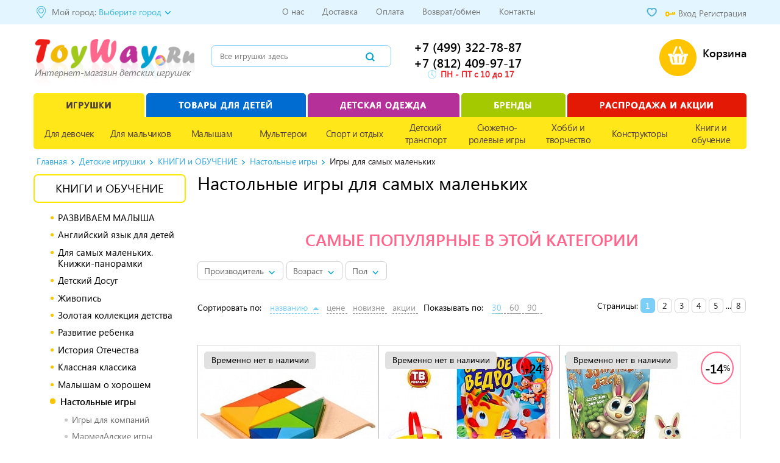

--- FILE ---
content_type: text/html; charset=UTF-8
request_url: https://www.toyway.ru/catalog/toys/dlya_samykh_malenkikh/
body_size: 65293
content:
<!DOCTYPE html>
<html>
<head>

    <meta charset=utf-8>
				<meta name="viewport" content="width=device-width, initial-scale=1, minimum-scale=1.0, maximum-scale=1.0">
		<meta name="apple-mobile-web-app-capable" content="yes"/>
	    <!-- <meta name="viewport" content="width=1200"> -->
    <link rel="shortcut icon" type="image/x-icon" href="/local/templates/toyway_menu1_adapt/img/favicon.ico">
	
    <title>Настольные игры для малышей в интернет-магазине Toyway</title>
	

	
	<script>
		/*
		dataLayer.push({
			'ecomm_pagetype': 'category',
			'event': 'page_view'
		});
		*/

		dataLayer = [{
			'pageType' : 'ListingPage',
			'ecomm_pagetype': 'category',
			'event': 'page_view'
		}];
	</script>



	
		


		<!-- Google Tag Manager -->
				<!-- Google Tag Manager -->
		<!-- Google Tag Manager -->
		<script> (function(w,d,s,l,i){w[l]=w[l]||[];w[l].push({'gtm.start':
			new Date().getTime(),event:'gtm.js'});var f=d.getElementsByTagName(s)[0],
			j=d.createElement(s),dl=l!='dataLayer'?'&l='+l:'';j.async=true;j.src=
			'https://www.googletagmanager.com/gtm.js?id='+i+dl;f.parentNode.insertBefore(j,f);
			})(window,document,'script','dataLayer','GTM-KC8MPG'); </script>
		<!-- End Google Tag Manager -->
		<!-- End Google Tag Manager -->
		<!-- Google Analytics -->
		        <!-- //Rating@Mail.ru counter -->

        <!-- Rating@Mail.ru counter dynamic remarketing appendix -->
        <!-- TestRating@Mail.ru counter -->
				<!-- //Rating@Mail.ru counter -->


		
	
    	<meta http-equiv="Content-Type" content="text/html; charset=UTF-8">
<meta name="robots" content="index, follow">
<meta name="description" content="Настольные игры для самых маленьких вы можете купить в нашем интернет-магазине ToyWay по низкой цене. Быстрая доставка. Ежедневные распродажи и скидки.">
<link href="/bitrix/js/ui/design-tokens/dist/ui.design-tokens.css?168296859324720" type="text/css"  rel="stylesheet" >
<link href="/bitrix/js/ui/fonts/opensans/ui.font.opensans.css?16829681812555" type="text/css"  rel="stylesheet" >
<link href="/bitrix/js/main/popup/dist/main.popup.bundle.css?168296845128324" type="text/css"  rel="stylesheet" >
<link href="/bitrix/cache/css/s1/toyway_menu1_adapt/page_f189a67939ff3c37c10f1740c15ee0a1/page_f189a67939ff3c37c10f1740c15ee0a1_v1.css?168296941339659" type="text/css"  rel="stylesheet" >
<link href="/bitrix/cache/css/s1/toyway_menu1_adapt/default_53eb9df6e9eb9c64347492e56d727f0b/default_53eb9df6e9eb9c64347492e56d727f0b_v1.css?168296914022325" type="text/css"  rel="stylesheet" >
<link href="/bitrix/cache/css/s1/toyway_menu1_adapt/default_e83ed32b642be7b75c73f77ce4fe4771/default_e83ed32b642be7b75c73f77ce4fe4771_v1.css?168296914015434" type="text/css"  rel="stylesheet" >
<link href="/bitrix/cache/css/s1/toyway_menu1_adapt/template_270999e77cdf9008f3361897d50593e7/template_270999e77cdf9008f3361897d50593e7_v1.css?1682969407212357" type="text/css"  data-template-style="true" rel="stylesheet" >
<script type="text/javascript">if(!window.BX)window.BX={};if(!window.BX.message)window.BX.message=function(mess){if(typeof mess==='object'){for(let i in mess) {BX.message[i]=mess[i];} return true;}};</script>
<script type="text/javascript">(window.BX||top.BX).message({'JS_CORE_LOADING':'Загрузка...','JS_CORE_NO_DATA':'- Нет данных -','JS_CORE_WINDOW_CLOSE':'Закрыть','JS_CORE_WINDOW_EXPAND':'Развернуть','JS_CORE_WINDOW_NARROW':'Свернуть в окно','JS_CORE_WINDOW_SAVE':'Сохранить','JS_CORE_WINDOW_CANCEL':'Отменить','JS_CORE_WINDOW_CONTINUE':'Продолжить','JS_CORE_H':'ч','JS_CORE_M':'м','JS_CORE_S':'с','JSADM_AI_HIDE_EXTRA':'Скрыть лишние','JSADM_AI_ALL_NOTIF':'Показать все','JSADM_AUTH_REQ':'Требуется авторизация!','JS_CORE_WINDOW_AUTH':'Войти','JS_CORE_IMAGE_FULL':'Полный размер'});</script>

<script type="text/javascript" src="/bitrix/js/main/core/core.js?1682968660487656"></script>

<script>BX.setJSList(['/bitrix/js/main/core/core_ajax.js','/bitrix/js/main/core/core_promise.js','/bitrix/js/main/polyfill/promise/js/promise.js','/bitrix/js/main/loadext/loadext.js','/bitrix/js/main/loadext/extension.js','/bitrix/js/main/polyfill/promise/js/promise.js','/bitrix/js/main/polyfill/find/js/find.js','/bitrix/js/main/polyfill/includes/js/includes.js','/bitrix/js/main/polyfill/matches/js/matches.js','/bitrix/js/ui/polyfill/closest/js/closest.js','/bitrix/js/main/polyfill/fill/main.polyfill.fill.js','/bitrix/js/main/polyfill/find/js/find.js','/bitrix/js/main/polyfill/matches/js/matches.js','/bitrix/js/main/polyfill/core/dist/polyfill.bundle.js','/bitrix/js/main/core/core.js','/bitrix/js/main/polyfill/intersectionobserver/js/intersectionobserver.js','/bitrix/js/main/lazyload/dist/lazyload.bundle.js','/bitrix/js/main/polyfill/core/dist/polyfill.bundle.js','/bitrix/js/main/parambag/dist/parambag.bundle.js']);
</script>
<script type="text/javascript">(window.BX||top.BX).message({'LANGUAGE_ID':'ru','FORMAT_DATE':'DD.MM.YYYY','FORMAT_DATETIME':'DD.MM.YYYY HH:MI:SS','COOKIE_PREFIX':'BITRIX_SM','SERVER_TZ_OFFSET':'10800','UTF_MODE':'Y','SITE_ID':'s1','SITE_DIR':'/','USER_ID':'','SERVER_TIME':'1768808343','USER_TZ_OFFSET':'0','USER_TZ_AUTO':'Y','bitrix_sessid':'d82e933b209a27c5268b0387f3c45c04'});</script>


<script type="text/javascript"  src="/bitrix/cache/js/s1/toyway_menu1_adapt/kernel_main/kernel_main_v1.js?1682969140221838"></script>
<script type="text/javascript" src="/bitrix/js/main/popup/dist/main.popup.bundle.js?1682968440116769"></script>
<script type="text/javascript" src="/bitrix/js/currency/currency-core/dist/currency-core.bundle.js?16829674897014"></script>
<script type="text/javascript" src="/bitrix/js/currency/core_currency.js?16829664131141"></script>
<script type="text/javascript">BX.setJSList(['/bitrix/js/main/core/core_fx.js','/bitrix/js/main/session.js','/bitrix/js/main/pageobject/pageobject.js','/bitrix/js/main/core/core_window.js','/bitrix/js/main/date/main.date.js','/bitrix/js/main/core/core_date.js','/bitrix/js/main/utils.js','/local/templates/toyway_menu1_adapt/components/bitrix/catalog.section/empty/script.js','/local/templates/toyway_menu1_adapt/js/owl_new/owl.carousel.min.js','/bitrix/components/bitrix/catalog.item/templates/.default/script.js','/local/templates/toyway_menu1_adapt/components/toyway/catalog.smart.filter/new_super_actual/script.js','/local/templates/toyway_menu1_adapt/js/jquery.min.js','/local/templates/toyway_menu1_adapt/js/script.js','/local/templates/toyway_menu1_adapt/js/mobile.js','/local/templates/toyway_menu1_adapt/components/altasib/geobase.your.city/top_popup/script.js','/local/templates/toyway_menu1_adapt/components/altasib/geobase.select.city/.default/script.js','/local/templates/toyway_menu1_adapt/js/maskedinput.js']);</script>
<script type="text/javascript">BX.setCSSList(['/local/templates/toyway_menu1_adapt/components/bitrix/catalog.section/empty/style.css','/local/templates/toyway_menu1_adapt/js/owl_new/assets/owl.carousel.css','/bitrix/components/bitrix/catalog.item/templates/.default/style.css','/local/templates/toyway_menu1_adapt/components/toyway/catalog.smart.filter/new_super_actual/style.css','/local/templates/toyway_menu1_adapt/components/bitrix/catalog.section.list/left_menu_brands/style.css','/local/templates/toyway_menu1_adapt/styles.css','/local/templates/toyway_menu1_adapt/template_styles.css','/local/templates/toyway_menu1_adapt/mobile.css','/local/templates/toyway_menu1_adapt/components/altasib/geobase.your.city/top_popup/style.css','/local/templates/toyway_menu1_adapt/components/altasib/geobase.select.city/.default/style.css']);</script>
<link rel="next" href="https://www.toyway.ru/catalog/toys/dlya_samykh_malenkikh/?PAGEN_2=2">
<link rel="canonical" href="https://www.toyway.ru/catalog/toys/dlya_samykh_malenkikh/">



<script type="text/javascript"  src="/bitrix/cache/js/s1/toyway_menu1_adapt/template_336275474970583af1a19fceaed9db23/template_336275474970583af1a19fceaed9db23_v1.js?1682969140126954"></script>
<script type="text/javascript"  src="/bitrix/cache/js/s1/toyway_menu1_adapt/page_85f3236e13442f197101fd5d55dda4fd/page_85f3236e13442f197101fd5d55dda4fd_v1.js?1682969413137973"></script>
<script type="text/javascript"  src="/bitrix/cache/js/s1/toyway_menu1_adapt/default_5642cb6dee9e76ab2a0eb23d6f5e438a/default_5642cb6dee9e76ab2a0eb23d6f5e438a_v1.js?168296914013726"></script>
<script type="text/javascript"  src="/bitrix/cache/js/s1/toyway_menu1_adapt/default_f1a80556ea6b4b8b9fc6534afb2e7b7c/default_f1a80556ea6b4b8b9fc6534afb2e7b7c_v1.js?168296914029200"></script>
<script type="text/javascript"  src="/bitrix/cache/js/s1/toyway_menu1_adapt/default_403bb2ae70232c0d68fe45c42f56b4fc/default_403bb2ae70232c0d68fe45c42f56b4fc_v1.js?16829691404630"></script>
<script type="text/javascript">var _ba = _ba || []; _ba.push(["aid", "d9f5a1c20f901fa9a961cbedc3a78cfb"]); _ba.push(["host", "www.toyway.ru"]); (function() {var ba = document.createElement("script"); ba.type = "text/javascript"; ba.async = true;ba.src = (document.location.protocol == "https:" ? "https://" : "http://") + "bitrix.info/ba.js";var s = document.getElementsByTagName("script")[0];s.parentNode.insertBefore(ba, s);})();</script>
<script>new Image().src='https://bibalu.ru/bitrix/spread.php?s=[base64]&k=86509891bcec833caf4ebc90874d1348';
</script>


	
	        			</head>
<body>
<!-- Google Tag Manager (noscript) -->
<noscript>
	<iframe src="https://www.googletagmanager.com/ns.html?id=GTM-KC8MPG" height="0" width="0" style="display:none;visibility:hidden"></iframe>
</noscript>
<!-- End Google Tag Manager (noscript) -->

<script>var mobile_disabled = false;</script>

<script>
var mobile_device =false;if( /Android|webOS|iPhone|iPad|iPod|BlackBerry|IEMobile|Opera Mini/i.test(navigator.userAgent) ) {mobile_device=true;}if (matchMedia('only screen and (max-width: 736px)').matches) {mobile_device=true;}else{mobile_device=false;}
is_mobile = false;
if (mobile_device && !mobile_disabled) is_mobile = true;
</script>

<div id="panel"></div>



<header>
	<div class="top_line">
		<div class="top_line_container">
			<div class="region">
			                        <!--'start_frame_cache_region'-->                                                    
<script language="JavaScript">
if(typeof altasib_geobase=="undefined")
	var altasib_geobase={};
altasib_geobase.short_name='Columbus';
altasib_geobase.full_name='Columbus, Ohio (United States)';
altasib_geobase.is_mobile=false;
altasib_geobase.COOKIE_PREFIX='BITRIX_SM';
altasib_geobase.bitrix_sessid='d82e933b209a27c5268b0387f3c45c04';
altasib_geobase.SITE_ID='s1';
</script>

<div class="city_confirm" id="altasib_geobase_window" style="display:none">
	<svg xmlns="https://www.w3.org/2000/svg" version="1.1" width="16px" height="9px" style="position: absolute; margin-top: -8px;">
  		<polygon stroke-width="1" stroke="#00a2d1" fill="#00a2d1" points="1,8 8,0 15,8"/>
  	</svg>
			<div class="head">Ваш город - Columbus?</div>
	  	<div class="buttons">
  		<input type="button" onclick="altasib_geobase.yc_yes_click(''); return false;" value="Да">
		<input type="button" class="gray_button" id="altasib_geobase_yc_n" value="Выбрать другой город">
  	</div>
</div>

<div id="altasib_geobase_yc_backg"></div>
                                            <!--'end_frame_cache_region'--><!--'start_frame_cache_region_select'-->                        <dl id="altasib_selected_city" ><dt>Мой город:&nbsp;</dt><dd class="altasib_geobase_link_city" title="">Выберите город</dd>
</dl>
<script language="JavaScript">
    if(typeof altasib_geobase=="undefined")
        var altasib_geobase={};
    altasib_geobase.codes=jQuery.parseJSON('["77000000000","78000000000","54000001000","66000001000","52000001000","16000001000","63000001000","55000001000","74000001000","61000001000","02000001000","34000001000","24000001000","59000001000","36000001000"]');
    altasib_geobase.socrs=['г','х','п','ст-ца','снт','дп','аул','с','пгт','тер','нп','рзд','д','рп','ст','казарма','мкр','с/с','промзона','м','аал','у','п/ст','заимка','остров','ж/д_оп','с/п','кв-л','ж/д_рзд','ж/д_ст','городок','кп','п/о','кордон','высел','починок','автодорога','арбан','жилрайон','с/мо','ж/д_казарм','массив','ж/д_платф','с/а','ж/д_будка','ж/д_пост','погост','сл','жилзона','с/о','п/р','лпх'];
    altasib_geobase.is_mobile=false;
    altasib_geobase.COOKIE_PREFIX='BITRIX_SM';
    altasib_geobase.bitrix_sessid='d82e933b209a27c5268b0387f3c45c04';
    altasib_geobase.SITE_ID='s1';
</script>
<div id="altasib_geobase_win">
	<div class="altasib_geobase_city">
		<div id="altasib_geobase_popup">
			<!-- <div id="altasib_geobase_close"><a href="#" title="Закрыть"></a></div> -->

			<div class="altasib_geobase_pu_i altasib_geobase_cutting">
				<div class="altasib_geobase_ttl">Ваш город::</div>
				<div class="altasib_geobase_cities">
					<ul class="altasib_geobase_fst">
<li><a id="altasib_geobase_list_77000000000" onclick="altasib_geobase.sc_onclk('77000000000');" title="г. Москва, Москва Город" href="#" rel="nofollow">Москва</a></li>
<li><a id="altasib_geobase_list_78000000000" onclick="altasib_geobase.sc_onclk('78000000000');" title="г. Санкт-Петербург, Санкт-Петербург Город" href="#" rel="nofollow">Санкт-Петербург</a></li>
<li><a id="altasib_geobase_list_54000001000" onclick="altasib_geobase.sc_onclk('54000001000');" title="г. Новосибирск, Новосибирская Область" href="#" rel="nofollow">Новосибирск</a></li>
<li><a id="altasib_geobase_list_66000001000" onclick="altasib_geobase.sc_onclk('66000001000');" title="г. Екатеринбург, Свердловская Область" href="#" rel="nofollow">Екатеринбург</a></li>
<li><a id="altasib_geobase_list_52000001000" onclick="altasib_geobase.sc_onclk('52000001000');" title="г. Нижний Новгород, Нижегородская Область" href="#" rel="nofollow">Нижний Новгород</a></li>
<li><a id="altasib_geobase_list_16000001000" onclick="altasib_geobase.sc_onclk('16000001000');" title="г. Казань, Татарстан Республика" href="#" rel="nofollow">Казань</a></li>
<li><a id="altasib_geobase_list_63000001000" onclick="altasib_geobase.sc_onclk('63000001000');" title="г. Самара, Самарская Область" href="#" rel="nofollow">Самара</a></li>
<li><a id="altasib_geobase_list_55000001000" onclick="altasib_geobase.sc_onclk('55000001000');" title="г. Омск, Омская Область" href="#" rel="nofollow">Омск</a></li>
<li><a id="altasib_geobase_list_74000001000" onclick="altasib_geobase.sc_onclk('74000001000');" title="г. Челябинск, Челябинская Область" href="#" rel="nofollow">Челябинск</a></li>
<li><a id="altasib_geobase_list_61000001000" onclick="altasib_geobase.sc_onclk('61000001000');" title="г. Ростов-на-Дону, Ростовская Область" href="#" rel="nofollow">Ростов-на-Дону</a></li>
<li><a id="altasib_geobase_list_02000001000" onclick="altasib_geobase.sc_onclk('02000001000');" title="г. Уфа, Башкортостан Республика" href="#" rel="nofollow">Уфа</a></li>
<li><a id="altasib_geobase_list_34000001000" onclick="altasib_geobase.sc_onclk('34000001000');" title="г. Волгоград, Волгоградская Область" href="#" rel="nofollow">Волгоград</a></li>
<li><a id="altasib_geobase_list_24000001000" onclick="altasib_geobase.sc_onclk('24000001000');" title="г. Красноярск, Красноярский Край" href="#" rel="nofollow">Красноярск</a></li>
<li><a id="altasib_geobase_list_59000001000" onclick="altasib_geobase.sc_onclk('59000001000');" title="г. Пермь, Пермский Край" href="#" rel="nofollow">Пермь</a></li>
<li><a id="altasib_geobase_list_36000001000" onclick="altasib_geobase.sc_onclk('36000001000');" title="г. Воронеж, Воронежская Область" href="#" rel="nofollow">Воронеж</a></li>
						</ul>
					<div class="altasib_geobase_clear"></div>
				</div>
				<div class="altasib_geobase_title2">Или укажите в поле:</div>
				<a id="altasib_geobase_btn" class="altasib_geobase_disabled" href="#" rel="nofollow">Это мой город!</a>

				<div class="altasib_geobase_find">
					<input id="altasib_geobase_search" name="altasib_geobase_search" type="text" placeholder="Введите название города" autocomplete="off"><br/>
					<div id="altasib_geobase_info"></div>
				</div>
			</div>
		</div>
	</div>
</div>
<div id="altasib_geobase_popup_back"></div>
                    <!--'end_frame_cache_region_select'-->							</div>
			<div class="phone">
                 <a href="tel:+74993227887
">
                    +7 (499) 322-78-87<br>
                 </a>
                  <a href="tel:+78124099717
">
                    +7 (812) 409-97-17<br>
                 </a>

            </div>
			<div class="top_links">
				<ul>
            <li>
                        <a href="/about/" class="root-item">О нас</a>
        </li>
                <li>
                        <a href="/delivery/" class="root-item">Доставка</a>
        </li>
                <li>
                        <a href="/help/how_to_pay/" class="root-item">Оплата</a>
        </li>
                <li>
                        <a href="/help/returns_and_exchanges/" class="root-item">Возврат/обмен</a>
        </li>
                <li>
                        <a href="/help/kontakty/" class="root-item">Контакты</a>
        </li>
    </ul>
			</div>
			<div class="personal">
				<!--'start_frame_cache_personal'-->				<a class="favorite count add" href="/catalog/favorite/"></a>

	
    <a href="#" class="in_login" onclick="openPopup('auth_popup'); return false;" rel="nofollow">Вход</a><i class="sprite login"></i>
    <a href="/personal/profile/?register=yes">Регистрация</a>
								<!--'end_frame_cache_personal'-->			</div>
		</div>
	</div>
	<div class="top_head main_wrap">

		<div id="menu_mobile"></div>
		<div class="logo">
			<a href="/">
				<img src="/local/templates/toyway_menu1_adapt/img/logo.png" alt="Логотип ToyWay.Ru">
			</a>
			<div>Интернет-магазин детских игрушек</div>             
		</div>
		<div class="login" onclick="openPopup('auth_popup');">
			<!--'start_frame_cache_8k8aZS'--><a href="#" class="in_login" onclick="openPopup('auth_popup'); return false;" rel="nofollow">Войти</a><a href="/personal/profile/?register=yes">Регистрация</a><!--'end_frame_cache_8k8aZS'-->		</div>
		<div class="menu_planshet minus"></div>
        

<div id="search" class="header_search_form">
    <form name="search_form" action="/search/" method="get">
		<input id="tooltip" type="search" name="q" placeholder="Все игрушки здесь" />
        <input type="submit" value="" name="search" />
    </form>
    <div class="search_tooltip"></div>
</div>		<div class="head_table">
			<div class="phone_btn" style="display: none"></div>
			<div class="phones">
				<div class="phone">
				     <a href="tel:+74993227887
">
				        +7 (499) 322-78-87<br>
				     </a>
				      <a href="tel:+78124099717
">
				        +7 (812) 409-97-17<br>
				     </a>
                </div>
				<div class="mobile mailto"><a href="mailto:info@toyway.ru">info@toyway.ru</a></div>
				<div class="close phone_btn"></div>
								<div class="clear"></div>
				<div class="work_time" >
					<i class="sprite"></i> 	<b><span style="color: #ee1d24;">ПН - ПТ с 10 до 17</span></b>				</div>
			</div>
			
						
		</div>
		<div class="personal total_price">
            <a id="basket_link" href="/personal/cart/"><i class="sprite basket_ico"><span class="quantity "> 0</span></i></a>
            <div class="basket ">
                <span class="total " href="#"> <span class="total_price"><span class="price">0</span> руб</span><span class="empty_basket_title">Корзина</span> <i class="sprite arrow_down "></i></span>
                <div class="small_basket"><div class="basket_wrap"><table></table><div class="close"><span>Свернуть</span> <i class="sprite arrow_up"></i></div>
                    <a class="order" href="/personal/order/make/">Оформить заказ</a>
                </div>
            </div>
        </div>
            <script>
                addToCart();
            </script>
															<div class="clear"></div>
					</div>
		<div class="clear"></div>
	</div>
	<div id="main_menu"  class="mobile main_menu">
		<div class="menu_top">
            <div class="personal">
                                <!--'start_frame_cache_5623zQ'--><a href="#" class="in_login" onclick="openPopup('auth_popup'); return false;" rel="nofollow">Войти</a><a href="/personal/profile/?register=yes">Регистрация</a><!--'end_frame_cache_5623zQ'-->                            </div>
		    			<div class="close"></div>
		</div>
		
<ul class="menu">
            <li><a href="/catalog/toys/">Каталог товаров</a></li>
            <li><a href="/delivery/">Доставка и самовывоз</a></li>
            <li><a href="/help/how_to_pay.php">Оплата</a></li>
            <li><a href="/help/returns_and_exchanges.php">Возврат</a></li>
            <li><a href="/about/">О нас</a></li>
            <li><a href="/catalog/toys/brand/">Бренды</a></li>
            <li><a href="/help/certificates/">Сертификаты</a></li>
            <li><a href="/help/new_page.php">Контакты</a></li>
        </ul>
<div class="order_phone">
	<div class="phone">+7 (499) 272-78-87</div>
	<div>ежедневно с 9 до 21</div>
	</div>
	</div>
	<div id="mobile_city_select"  style="display: none;">
		<div id="city_wrap" >
			<input type="text" id="city_suggest" name="city_suggest" />
			<div id="suggest_wrap" class="ui-front"></div>
		</div>
	</div>
		<nav class="main_wrap ">
<ul class="top-menu-container">
    <li class="select">
        <a href="/catalog/toys/">Игрушки</a>
        <ul>
            <li>
                <a href="/catalog/toys/66/">Для девочек</a>
                <ul class="four">
                    <li class="left">
                        <ul class="detail">
                            <li class="title"><a href="/catalog/toys/208/">Куклы и пупсы</a></li>
                            <li><a href="/catalog/toys/kukly-lol-surprise-orginal/">LOL Surprise</a></li>
                            <li><a href="/catalog/toys/kukly_gotz_getts/">Gotz (Германия)</a></li>
                            <li><a href="/catalog/toys/kukly_munecas_antonio_juan/">Antonio Juan (Испания)</a></li>
                            <li><a href="/catalog/toys/spanish_doll_paola_reina/">Паола Рейна (Испания)</a></li>
                            <li><a href="/catalog/toys/kukly_kawaii/">Kawaii (Япония)</a></li>
                            <li><a href="/catalog/toys/dolls_chou_chou/">Пупсы</a></li>
                            <li><a class="button" href="/catalog/toys/208/">Все</a></li>
                        </ul>
                        <ul class="image">
                            <li><a href="/catalog/toys/ispanskie_kukly_llorens_juan_s_l/">
                                <img src="/images/menu/Lloren_Juan.png" alt="Испанские куклы liorens Juan">
                            </a></li>
                        </ul>
                    </li>
                    <li class="left">
                        <ul class="list">
                            <li><a href="/catalog/toys/187/">Кукольные домики</a></li>
                            <li><a href="/catalog/toys/67/">Коляски для кукол</a></li>
                            <li><a href="/catalog/toys/beds_for_dolls/">Кроватки для кукол</a></li>
                            <li><a href="/catalog/toys/96/">Кухни детские игровые</a></li>
                            <li><a href="/catalog/toys/224/">Аксессуары для детской кухни</a></li>
                            <li><a href="/catalog/toys/205/">Уборка дома, стирка, глажка</a></li>
                            <li><a href="/catalog/toys/338/">Chi Chi Love - cобачки в сумочке</a></li>
                            <li><a href="/catalog/toys/237/">Кормление и купание пупса</a></li>
                            <li><a href="/catalog/toys/78/">Интерактивные игрушки</a></li>
                            <li><a href="/catalog/toys/myagkie_igrushki/">Мягкие игрушки</a></li>
                            <li><a href="/catalog/toys/aksessuary_dlya_detei/">Аксессуары для детей</a></li>
                            <li><a href="/catalog/toys/97/">Юная модница, салон красоты</a></li>
                            <li><a href="/catalog/toys/vyazanie_nits_kul_knit_s_cool/">Вязание Нитс Кул (Knit's Cool)</a></li>
                        </ul>
                    </li>
                    <li class="left two head"  data-title="Герои и серии">
                        <ul class="list detail">
                            <li><a class="new" href="/catalog/toys/lampiki-svetilnik-konstruktor/">Лампики</a></li>
                            <li><a class="new" href="/catalog/toys/shimmer-stars/">Shimmer Stars</a></li>
                            <li><a href="/catalog/toys/poopsie-unicorn-surprise/">Единороги Poopsie Unicorn</a></li>
                            <li><a href="/catalog/toys/188/">Игрушки Sylvanian Families</a></li>
                            <li><a href="/catalog/toys/sharlotta_zemlyanichka_igrushki/">Шарлотта Земляничка</a></li>
                            <li><a href="/catalog/toys/132/">Питомцы Littlest Pet Shop</a></li>
                            <li><a href="/catalog/toys/loshadki_filly_magic_princess/">Лошадки Филли Filly Princess</a></li>
                            <li><a href="/catalog/toys/196/">Моя маленькая пони (My Little Pony)</a></li>
                            <li><a href="/catalog/toys/toys_and_games_hello_kitty/">Игрушки Hello Kitty</a></li>
                            <li><a href="/catalog/toys/igrushki_doktor_plyusheva/">Игрушки Доктор Плюшева</a></li>
                            <li><a href="/catalog/toys/igrushki_whissper/">Висспер (Whissper)</a></li>
                            <li><a href="/catalog/toys/fei_shimmer_ving_shimmer_wing_fairies_/">Феи Шиммер Винг</a></li>
                            <li><a href="/catalog/toys/chubby_puppies_toys/">Chubby Puppies</a></li>
                            <li><a href="/catalog/toys/crystal_surprise/">Crystal Surprise</a></li>
                            <li><a href="/catalog/toys/sobachki_v_karmashke_puppy_in_my_pocket/">Puppy In My Pocket</a></li>
                            <li><a href="/catalog/toys/sobachki_pet_parade/">Собачки Pet Parade</a></li>
                            <li><a href="/catalog/toys/gorjuss_santoro_london/">Santoro London</a></li>
                            <li><a href="/catalog/toys/tsum_tsum_disney/">Tsum Tsum Disney</a></li>
                            <li><a href="/catalog/toys/nella_otvazhnaya_printsessa_nella_the_princess_knight/">Нелла принцесса</a></li>
                            <li><a href="/catalog/toys/minni_maus_minnie_mouse/">Минни Маус (Minnie Mouse)</a></li>
                            <li><a href="/catalog/toys/igrushki_drakonchiki_safiras_simba/">Дракончики Safiras</a></li>
                            <li><a href="/catalog/toys/mia_i_ya_mia_and_me/">Миа и я (Mia and Me)</a></li>
                            <li><a href="/catalog/toys/dasha_puteshestvennitsa/">Даша Путешественница</a></li>
                            <li><a href="/catalog/toys/trolli_igrushki_iz_multika/">Тролли</a></li>
                        </ul>
                    </li>
                </ul>
            </li>
            <li>
                <a href="/catalog/toys/57/">Для мальчиков</a>
                <ul>
                    <li class="left">
                        <ul class="detail">
                            <li class="title"><a href="/catalog/toys/mashiny/">Машины</a></li>
                            <li><a href="/catalog/toys/avtobusy_tramvai/">Автобусы, трамваи</a></li>
                            <li><a href="/catalog/toys/politseyskie_mashiny_igrushechnye/">Полицейские</a></li>
                            <li><a href="/catalog/toys/pozharnaya_tekhnika_mashiny/">Пожарные</a></li>
                            <li><a href="/catalog/toys/skoraya_pomosh_igrushka/">Скорая помошь</a></li>
                            <li><a href="/catalog/toys/cars_trucks_welly/">Коллекционные модели</a></li>
                            <li><a href="/catalog/toys/191/">Бетономешалки</a></li>
                            <li><a href="/catalog/toys/tanki/">Военная техника</a></li>
                            <li><a class="button" href="/catalog/toys/mashiny/">Все</a></li>
                        </ul>
                        <ul class="detail">
                            <li class="title"><a href="/catalog/toys/59/">Радиоуправляемые</a></li>
                            <li><a href="/catalog/toys/mashinki_kvadrotsikly/">Машины</a></li>
                            <li><a href="/catalog/toys/katera_lodki_korabli_na_radioupravlenii/">Катера, лодки, корабли</a></li>
                            <li><a href="/catalog/toys/radioupravljaemye_modeli_vertoletov/">Вертолеты</a></li>
                            <li><a href="/catalog/toys/251/">Танки</a></li>
                            <li><a href="/catalog/toys/mototsikli/">Мотоциклы, квадроциклы</a></li>
                            <li><a class="button" href="/catalog/toys/59/">Все</a></li>
                        </ul>
                        <ul class="detail">
                            <li class="title"><a href="/catalog/toys/60/">Трансформеры</a></li>
                            <li><a href="/catalog/toys/monkart-young-toys-transformers/">MONKART</a></li>
                            <li><a href="/catalog/toys/transformery_5_posledniy_rytsar_hasbro/">Трансформеры 5</a></li>
                            <li><a href="/catalog/toys/transformery_tobot/">TOBOT (Тоботы)</a></li>
                            <li><a href="/catalog/toys/transformery_eggstars/">Трансформеры EggStars</a></li>
                        </ul>
                    </li>
                    <li class="left">
                        <ul class="list">
                            <li><a href="/catalog/toys/61/">BRUDER техника</a></li>
                            <li><a href="/catalog/toys/avtobusy_tramvai/">Автобусы, трамваи</a></li>
                            <li><a href="/catalog/toys/92/">Автотреки и авторалли</a></li>
                            <li><a href="/catalog/toys/vertolety/">Вертолеты</a></li>
                            <li><a href="/catalog/toys/vodnyy_trek/">Водный трек</a></li>
                            <li><a href="/catalog/toys/150/">Гаражи и парковки</a></li>
                            <li><a href="/catalog/toys/162/">Детское оружие</a></li>
                            <li><a href="/catalog/toys/65/">Железная дорога детская</a></li>
                            <li><a href="/catalog/toys/204/">Замки, рыцари, крепости, пираты</a></li>
                            <li><a class="new" href="/catalog/toys/kosmos/">Космос</a></li>
                            <li><a href="/catalog/toys/195/">Краны подъемные игрушечные</a></li>
                            <li><a href="/catalog/toys/203/">Мастерские и инструменты детские</a></li>
                            <li><a href="/catalog/toys/modeli_dlya_skleivaniya/">Модели для склеивания</a></li>
                            <li><a href="/catalog/toys/266/">Наборы полицейского и пожарного</a></li>
                            <li><a href="/catalog/toys/190/">Пожарные машины, автобусы, вертолеты и др.техника</a></li>
                            <li><a href="/catalog/toys/250/">Роботы, Воины</a></li>
                            <li><a href="/catalog/toys/198/">Самолеты, службы спасения</a></li>
                            <li><a href="/catalog/toys/znaki_i_svetofory/">Светофоры, знаки</a></li>
                            <li><a href="/catalog/toys/180/">Шпионские игрушки</a></li>
                        </ul>
                    </li>
                    <li class="left head"  data-title="Герои и серии">
                        <ul class="list">
                            <li><a class="new" href="/catalog/toys/fart_ninjas/">Fart Ninjas Пукающие Ниндзя</a></li>
                            <li><a href="/catalog/toys/volchki_beybleyd_beyblade/">BeyBlade Волчки Бейблэйд</a></li>
                            <li><a href="/catalog/toys/wild-screechers/">Screechers Wild (Дикие Скричеры)</a></li>
                            <li><a class="new" href="/catalog/toys/infinity-nado/">Infinity Nado</a></li>
                            <li><a href="/catalog/toys/223/">CARS 3 (Тачки 3)</a></li>
                            <li><a href="/catalog/toys/hot_wheels_mashinki_i_igrushki/">Hot Wheels</a></li>
                            <li><a href="/catalog/toys/batman_vs_superman_dawn_of_justice/">Бэтмен</a></li>
                            <li><a href="/catalog/toys/johnny_skull_dzhonni_cherep/">Джонни Череп (Johnny The Skull)</a></li>
                            <li><a class="new" href="/catalog/toys/geroi_komiksov/">Герои комиксов</a></li>
                            <li><a href="/catalog/toys/marvel_heroes/">Герои MARVEL</a></li>
                            <li><a href="/catalog/toys/aerotachki_igrushki_tachki_samolety/">Самолеты Disney (Planes)</a></li>
                            <li><a href="/catalog/toys/chuggington_toys/">Чаггингтон паровозики</a></li>
                            <li><a href="/catalog/toys/cherepashki_nindzya/">Черепашки Ниндзя</a></li>

                        </ul>
                    </li>
                    <li class="left">
                        <ul class="image" data-title="Популярные бренды">
                            <li><a href="/catalog/toys/61/">
                                <img src="/images/menu/bruder.png" alt="Игрушки Bruder">
                            </a></li>
                        </ul>
                        <ul class="image" data-title="Новинки">
                            <li><a href="/catalog/toys/wild-screechers/">
                                <img src="/images/menu/skitchery.png" alt="Дикие Скричеры">
                            </a></li>
                        </ul>
                        <ul class="image" data-title="Лучшие герои">
                            <li><a href="/catalog/toys/cherepashki_nindzya/">
                                <img src="/images/menu/nindjya.png" alt="Черепашки Ниндзя игрушки">
                            </a></li>
                        </ul>
                    </li>
                </ul>
            </li>
            <li>
                <a href="/catalog/toys/75/">Малышам</a>
                <ul class="five">
                    <li class="left">
                        <ul class="two">
                            <li class="left">
                                <ul class="detail">
                                    <li class="title"><a href="/catalog/toys/157/">Развивающие</a></li>
                                    <li><a href="/catalog/toys/159/">Книжки</a></li>
                                    <li><a href="/catalog/toys/detskie_razvivayushchie_igrushki_polese/">Полесье</a></li>
                                    <li><a href="/catalog/toys/razvivayushchie_igrushki_chicco/">Chicco</a></li>
                                    <li><a href="/catalog/toys/razvivayushchie_igrushki_fisher_price/">Fisher-price</a></li>
                                    <li><a href="/catalog/toys/163/">Simba Baby</a></li>
                                    <li><a href="/catalog/toys/158/">Tiny Love</a></li>
                                    <li><a href="/catalog/toys/razvivayushchie_igrushki_vtech/">Vtech</a></li>
                                    <li><a href="/catalog/toys/razvivayushchie_igrushki_umka/">Умка</a></li>
                                    <li><a class="button" href="/catalog/toys/157/">Все</a></li>
                                </ul>
                            </li>
                            <li class="left">
                                <ul class="detail">
                                    <li class="title"><a href="/catalog/toys/151/">Деревянные</a></li>
                                    <li><a href="/catalog/toys/kubiki_i_konstruktory/">Кубики</a></li>
                                    <li><a href="/catalog/toys/igry/">Игры</a></li>
                                    <li><a href="/catalog/toys/instrumenty_i_masterskie/">Инструменты и мастерские</a></li>
                                    <li><a href="/catalog/toys/labirinty/">Лабиринты</a></li>
                                    <li><a href="/catalog/toys/matreshka/">Матрешка</a></li>
                                    <li><a href="/catalog/toys/muzykalnye_instrumenty/">Музыкальные инструменты</a></li>
                                    <li><a href="/catalog/toys/stuchalki/">Стучалки и сортеры</a></li>
                                    <li><a href="/catalog/toys/shnurovka/">Шнуровка</a></li>
                                    <li><a class="button" href="/catalog/toys/151/">Все</a></li>
                                </ul>
                            </li>
                        </ul>
                        <ul class="three">
                            <li class="left">
                                <ul class="image" data-title="Популярные бренды">
                                    <li><a href="/catalog/toys/brand/tiny_love/">
                                        <img src="/images/menu/TinyLove.png" alt="Tiny Love - производитель детских игрушек">
                                    </a></li>
                                    <li><a href="/catalog/toys/166/">
                                        <img src="/images/menu/Smoby.png" alt="Развивающие игрушки Smoby Cotoons">
                                    </a></li>
                                    <li><a href="/catalog/toys/razvivayushchie_igrushki_chicco/">
                                        <img src="/images/menu/Chicco.png" alt="Развивающие Игрушки Chicco">
                                    </a></li>
                                    <li><a href="/catalog/toys/razvivayushchie_igrushki_vtech/">
                                        <img src="/images/menu/vtech.png" alt="Развивающие игрушки Vtech">
                                    </a></li>
                                </ul>
                            </li>
                            <li class="left">
                                <ul class="image" data-title="Новинки">
                                    <li><a href="/catalog/toys/razvivayushchie_igrushki_vtech/interaktivnaya_igrushka_polzayushchiy_mishka_vtech_80_181126k/">
                                            <img src="/images/menu/bear.png" alt="Интерактивная игрушка - Ползающий мишка">
                                        </a></li>
                                </ul>
                            </li>
                            <li class="left">
                                <ul class="image" data-title="Акции">
                                    <li><a href="/catalog/toys/154/?sort=sale&order=desc">
                                            <img src="/images/menu/pogrem.png" alt="Мобили и музыкальные карусели на кроватку, игрушки для сна">
                                        </a></li>
                                </ul>
                            </li>
                        </ul>
                    </li>
                    <li class="left">
                        <ul class="list">
                            <li><a href="/catalog/toys/bizibordy/">Бизиборды</a></li>
                            <li><a href="/catalog/toys/kreslo_kashalki/">Детские кресла-качалки</a></li>
                            <li><a href="/catalog/toys/255/">Детские телефоны, фотоаппараты</a></li>
                            <li><a href="/catalog/toys/railroad_for_kids/">Железная дорога для малышей</a></li>
                            <li><a href="/catalog/toys/razvivayushchie_igrushki_playskool_hasbro/">Игрушки PLAYSKOOL Hasbro</a></li>
                            <li><a href="/catalog/toys/165/">Игрушки для ванной</a></li>
                            <li><a href="/catalog/toys/152/">Игрушки каталки</a></li>
                            <li><a href="/catalog/toys/310/">Игрушки на дистанционном управлении</a></li>
                            <li><a href="/catalog/toys/razvivayushchie_kubiki/">Кубики</a></li>
                            <li><a href="/catalog/toys/mashinki_dly_malyshey/">Машинки для малышей</a></li>
                            <li><a href="/catalog/toys/mini_cars_smoby_vroom_planet_smoby_series/">Мини-машинки Smoby Vroom Planet</a></li>
                            <li><a href="/catalog/toys/154/">Мобили, игрушки для сна</a></li>
                            <li><a href="/catalog/toys/crumbs_soft_baby_blocks_etc_/">Мякиши</a></li>
                            <li><a href="/catalog/toys/nevalyashki_igrushki/">Неваляшки</a></li>
                            <li><a href="/catalog/toys/249/">Ночники и проекторы</a></li>
                            <li><a href="/catalog/toys/detskie-pogremushki-na-krovatku/">Погремушки и подвесные игрушки на кроватку</a></li>
                            <li><a href="/catalog/toys/igrushki-na-krovatku-i-koljasku/">Развивающая дуга. Игрушки на коляску и кроватку</a></li>
                            <li><a href="/catalog/toys/155/">Развивающие коврики</a></li>
                            <li><a href="/catalog/toys/241/">Сортеры, пирамидки</a></li>
                            <li><a href="/catalog/toys/313/">Ходунки</a></li>
                            <li><a href="/catalog/toys/shnurovka_/">Шнуровка детская</a></li>
                            <li><a href="/catalog/toys/yula_i_karusel/">Юла и карусель</a></li>
                        </ul>
                    </li>
                </ul>
            </li>
            <li>
                <a href="/catalog/toys/populyarnye_geroi_i_serii/">Мультгерои</a>
                <ul>
                    <li class="left">
                        <ul class="list">
                            <li><a class="new" href="/catalog/toys/lampiki-svetilnik-konstruktor/">Лампики</a></li>
                            <li><a href="/catalog/toys/rasti_mekhanik_rusty_rivets/">Расти-механик</a></li>
                            <li><a href="/catalog/toys/ralf-toys/">Ральф (Ralf)</a></li>
                            <li><a href="/catalog/toys/leo_i_tig_igrushki/">Лео и Тиг</a></li>
                            <li><a href="/catalog/toys/mimimishki-igrushki/">Ми-Ми-Мишки</a></li>
                            <li><a href="/catalog/toys/geroi_v_maskakh_pj_masks/">Герои в масках</a></li>
                            <li><a href="/catalog/toys/svinka_peppa_igrushki_peppa_pig/">Свинка Пеппа</a></li>
                            <li><a href="/catalog/toys/tri_kota/">Три Кота</a></li>
                            <li><a href="/catalog/toys/super_krylya_super_wings/">Супер Крылья</a></li>
                            <li><a href="/catalog/toys/roboty_poezda_robot_trains/">Роботы-поезда</a></li>
                            <li><a href="/catalog/toys/trolli_igrushki_iz_multika/">Тролли игрушки</a></li>
                            <li><a href="/catalog/toys/mashina_robot_poli_i_ego_druzya/">Робокар Поли и его друзья</a></li>
                            <li><a href="/catalog/toys/malenkoe_korolevstvo_bena_i_kholli/">Маленькое королевство Бена и Холли</a></li>
                            <li><a href="/catalog/toys/ben_10_ben_10/">Бен 10 (Ben 10)</a></li>
                            <li><a href="/catalog/toys/shchenyachiy_patrul_paw_patrol/">Щенячий патруль</a></li>
                            <li><a href="/catalog/toys/pozharnyi_sem_igrushki/">Пожарный СЭМ</a></li>
                            <li><a href="/catalog/toys/gorjuss_santoro_london/">Santoro London</a></li>
                            <li><a href="/catalog/toys/stikbot/">Stikbot (Стикбот)</a></li>
                            <li><a href="/catalog/toys/chuddiki_oddbods_/">Чуддики (Oddbods)</a></li>
                            <li><a href="/catalog/toys/khanazuki_hanazuki/">Ханазуки (Hanazuki)</a></li>
                            <li><a href="/catalog/toys/fiksiki/">Фиксики</a></li>
                            <li><a href="/catalog/toys/parovoziki_igrushki_tomas/">Паровозики Томас</a></li>
                            <li><a href="/catalog/toys/barboskiny/">Барбоскины</a></li>
                            <li><a href="/catalog/toys/tsum_tsum_disney/">Tsum Tsum Disney</a></li>
                            <li><a href="/catalog/toys/yoohoo_friends/">YooHoo&Friends</a></li>
                            <li><a href="/catalog/toys/nella_otvazhnaya_printsessa_nella_the_princess_knight/">Нелла принцесса</a></li>
                            <li><a href="/catalog/toys/minni_maus_minnie_mouse/">Минни Маус (Minnie Mouse)</a></li>
                            <li><a href="/catalog/toys/igrushki_drakonchiki_safiras_simba/">Дракончики Safiras</a></li>
                            <li><a href="/catalog/toys/katya_i_mim_mim/">Катя и Мим-мим</a></li>
                            <li><a class="sale" href="/catalog/toys/dragons/">Как приручить Дракона</a></li>
                            <li><a href="/catalog/toys/oktonavty_octonauts/">Октонавты (Octonauts)</a></li>
                            <li><a href="/catalog/toys/power_rangers_moguchie_reyndzhery/">Могучие Рейнджеры</a></li>
                            <li><a href="/catalog/toys/smurfiki_igrushki/">Смурфики</a></li>
                            <li><a href="/catalog/toys/v_poiskakh_dori_igrushki/">В поисках Дори</a></li>
                            <li><a href="/catalog/toys/mia_i_ya_mia_and_me/">Миа и я (Mia and Me)</a></li>
                            <li><a href="/catalog/toys/dasha_puteshestvennitsa/">Даша Путешественница</a></li>
                            <li><a href="/catalog/toys/smeshariki/">Смешарики</a></li>
                            <li><a class="button" href="/catalog/toys/populyarnye_geroi_i_serii/">Все мультгерои</a></li>
                        </ul>
                    </li>
                    <li class="left">
                        <ul class="image" data-title="Бестселлеры">
                            <li><a href="/catalog/toys/leo_i_tig_igrushki/">
                                    <img src="/images/menu/LeoTig.png" alt="Лео и Тиг">
                                </a></li>
                            <li><a href="/catalog/toys/shchenyachiy_patrul_paw_patrol/">
                                    <img src="/images/menu/ShennokPatrul.png" alt="Щенячий патруль игрушки из мультика
">
                                </a></li>
                        </ul>
                    </li>
                </ul>
            </li>
            <li>
                <a href="/catalog/toys/197/">Спорт и отдых</a>
                <ul class="five">
                    <li class="left">
                        <ul class="detail">
                            <li class="title"><a href="/catalog/toys/sanki_dlya_detey/">Зимние товары</a></li>
                            <li><a href="/catalog/toys/snegokaty/">Снегокаты</a></li>
                            <li><a href="/catalog/toys/sanki_i_sani_kolyaski/">Санки</a></li>
                            <li><a href="/catalog/toys/vatrushki_i_ledyanki/">Ватрушки</a></li>
                            <li><a href="/catalog/toys/sani-kolyaski/">Сани-коляски</a></li>
                            <li><a href="/catalog/toys/lyzhi/">Лыжи</a></li>
                            <li><a href="/catalog/toys/konki/">Коньки</a></li>
                            <li><a href="/catalog/toys/ledyanki/">Ледянки</a></li>
                        </ul>

                        <ul class="detail">
                            <li class="title"><a>Детская площадка</a></li>
                            <li><a href="/catalog/toys/batuty/">Батуты</a></li>
                            <li><a href="/catalog/toys/detskie_igrovye_gorki_plastmassovye/">Горки</a></li>
                            <li><a href="/catalog/toys/plastikovye_domiki_dlya_dachi_smoby/">Домики для дачи</a></li>
                            <li><a href="/catalog/toys/detskie_igrovye_domiki_dlya_detey/">Домики-палатки</a></li>
                            <li><a href="/catalog/toys/kacheli/">Качели</a></li>
                            <li><a href="/catalog/toys/myagkie_igrovye_kompleksy/">Мягкие игровые комплексы</a></li>
                            <li><a href="/catalog/toys/detskie_plastikovye_pesochnitsy_s_kryshkoy_dlya_dachi/">Песочницы</a></li>
                            <li><a href="/catalog/toys/dlja_igry_v_pesochnice/">Все для песочницы</a></li>
                            <li><a href="/catalog/toys/dsk_dlya_doma_i_ulitsy/">Спортивные комплексы</a></li>
                        </ul>
                    </li>
 					<li class="left">
                        <ul class="detail">
                            <li class="title"><a>Игры на воде</a></li>
                            <li><a href="/catalog/toys/detskie_basseiny/">Бассейны</a></li>
                            <li><a href="/catalog/toys/maska_dlya_plavaniya/">Маски и ласты</a></li>
                            <li><a href="/catalog/toys/lodki_i_batuty/">Надувные лодки</a></li>
                            <li><a href="/catalog/toys/naduvnye_zhivotnye_krugi_i_matracy/">Надувные животные и круги</a></li>
                            <li><a href="/catalog/toys/narukavniki_i_zhilety/">Нарукавники и жилеты</a></li>
                            <li><a href="/catalog/toys/nasosy/">Насосы</a></li>
                            <li><a href="/catalog/toys/detskie_naduvnye_batuty_happy_hop/">Надувные батуты</a></li>
                        </ul>
                    </li>
                    <li class="left head" data-title="Спорт">
                        <ul class="list">
                            <li><a href="/catalog/toys/arbalety_darts/">Арбалеты и дартс</a></li>
                            <li><a href="/catalog/toys/children_racquetball_and_tennis/">Баскетбол, бадбинтон, теннис</a></li>
                            <li><a href="/catalog/toys/221/">Бильярд детский настольный</a></li>
                            <li><a href="/catalog/toys/218/">Боксерские наборы детские</a></li>
                            <li><a href="/catalog/toys/bouling_i_kegli/">Боулинг и кегли</a></li>
                            <li><a href="/catalog/toys/vse_dlya_igry_v_futbol_i_basketbol/">Все для игры в футбол</a></li>
                            <li><a href="/catalog/toys/domashnie_trenazhery/">Домашние тренажеры</a></li>
                            <li><a href="/catalog/toys/kolcebrosy/">Кольцебросы</a></li>
                            <li><a href="/catalog/toys/myachi/">Мячи</a></li>
                            <li><a href="/catalog/toys/skakalki/">Скакалки</a></li>
                            <li><a href="/catalog/toys/219/">Футбол настольный</a></li>
                            <li><a href="/catalog/toys/220/">Хоккей настольный</a></li>
                            <li><a href="/catalog/toys/vodjanye_pistolety/">Водяные пистолеты</a></li>
                            <li><a href="/catalog/toys/vozdushnye_zmei/">Воздушные змеи</a></li>
                            <li><a href="/catalog/toys/stack_a_bubble_zastyvayushchie_puzyri/">Застывающие пузыри</a></li>
                            <li><a href="/catalog/toys/mylnye_puzyri/">Мыльные пузыри</a></li>
                            <li><a href="/catalog/toys/drugie_aktivnye_igry/">Разное</a></li>
                            <li><a href="/catalog/toys/sukhoy_basseyn/">Сухой бассейн</a></li>
                            <li><a href="/catalog/toys/twister/">Твистер (Twister)</a></li>
                            <li><a href="/catalog/toys/shary_bunch_o_ballons/">Шары Bunch O Ballons</a></li>
                        </ul>
                    </li>
                    <li class="left">
                        <ul class="detail">
                            <li class="title"><a href="/catalog/toys/281/">Все для праздника</a></li>
                            <li><a href="/catalog/toys/vozdushnye_shary/">Воздушные шары</a></li>
                            <li><a href="/catalog/toys/khlopushki/">Хлопушки</a></li>
                            <li><a href="/catalog/toys/detskie_karnavalnye_kostyumy/">Карнавальные костюмы</a></li>
                            <li><a href="/catalog/toys/detskie_karnavalnye_maski/">Карнавальные маски колпаки</a></li>
                            <li><a href="/catalog/toys/svechi_dlya_torta/">Свечи для торта</a></li>
                            <li><a href="/catalog/toys/grim_dlya_litsa/">Грим для лица и тату</a></li>
                            <li><a href="/catalog/toys/podarochnye_pakety/">Подарочные пакеты</a></li>
                        </ul>
                        <ul class="image" data-title="Новинки">
                            <li><a href="/catalog/toys/elektromobili/">
                                    <img src="/images/menu/new_sport.png" alt="Электромобили, детские машины на аккумуляторе">
                                </a></li>
                        </ul>
                    </li>
                </ul>
            </li>
            <li>
                <a href="/catalog/toys/detskiy_transport/">Детский транспорт</a>
                <ul class="five stretch">
                    <li class="left">
                        <ul class="detail">
                            <li class="title"><a href="/catalog/toys/226/">Самокаты</a></li>
                            <li><a href="/catalog/toys/aksessuary_dlya_samokatov/">Аксессуары для самокатов</a></li>
                            <li><a href="/catalog/toys/samokaty_dvukhkolesnye/">Двухколесные самокаты</a></li>
                            <li><a href="/catalog/toys/elektro_drift_kart/">Дрифт-карты</a></li>
                            <li><a href="/catalog/toys/inercionnye_samokaty/">Инерционные самокаты</a></li>
                            <li><a href="/catalog/toys/samokaty_dlya_tryukov/">Самокаты для трюков</a></li>
                            <li><a href="/catalog/toys/samokaty_trekhkolesnye/">Трехколесные самокаты</a></li>
                            <li><a href="/catalog/toys/elektrobayki/">ЭлектроБайки</a></li>
                            <li><a href="/catalog/toys/elektrosamokaty/">ЭлектроСамокаты</a></li>
                        </ul>
                    </li>
                    <li class="three column">
                        <ul class="two">
                            <li class="left">
                                <ul class="list">
                                    <li><a href="/catalog/toys/89/">Машинки-каталки</a></li>
                                    <li><a href="/catalog/toys/pedalnye_mashiny_i_traktora/">Педальные машины и трактора</a></li>
                                    <li><a href="/catalog/toys/elektromobili/">Электромобили</a></li>
                                    <li><a href="/catalog/toys/detskie_mototsikly_i_kvadrotsikly_na_akkumulyatore/">Мотоциклы на аккумуляторе</a></li>
                                    <li><a href="/catalog/toys/velosipedy/">Велосипеды</a></li>
                                    <li><a href="/catalog/toys/detskie_kvadrotsikly_na_akkumulyatore/">Квадроциклы электро</a></li>
                                </ul>
                            </li>
                            <li class="left">
                                <ul class="list">
                                    <li><a href="/catalog/toys/skeytbordy/">Скейтборды</a></li>
                                    <li><a href="/catalog/toys/begovely_dlya_detei_ot_2_let/">Беговелы</a></li>
                                    <li><a href="/catalog/toys/velomobili_berg/">Веломобили BERG</a></li>
                                    <li><a href="/catalog/toys/giroskutery/">Гироскутеры</a></li>
                                    <li><a href="/catalog/toys/zashchita_shlemy_i_pr/">Защита: шлемы, налокотники и пр.</a></li>
                                    <li><a href="/catalog/toys/rolikovye_konki_detskie/">Роликовые коньки</a></li>
                                </ul>
                            </li>
                        </ul>
                        <ul class="two">
                            <li class="left">
                                <ul class="image left" data-title="Berg">
                                    <li><a href="/catalog/toys/velomobili_berg/">
                                            <img src="/images/brands/blue_car.jpg" alt="Веломобили BERG">
                                        </a></li>
                                </ul>
                            </li>
                            <li class="left">
                                <ul class="image left" data-title="Smoby">
                                    <li><a href="/catalog/toys/pedalnye_mashiny_i_traktora/manufacturer-smoby/">
                                            <img src="/images/brands/green_car.jpg" alt="Трактор педальный Smoby">
                                        </a></li>
                                </ul>
                            </li>
                        </ul>
                    </li>
                    <li class="left">
                        <ul class="image column" data-title="Лучшие бренды">
                            <li><a href="">
                                    <img src="/images/brands/razor.jpg" alt="Razor">
                                </a></li>
                            <li><a href="">
                                    <img src="/images/brands/globber.jpg" alt="Globber">
                                </a></li>
                            <li><a href="">
                                    <img src="/images/brands/toy_land.jpg" alt="Toy Land">
                                </a></li>
                            <li><a href="">
                                    <img src="/images/brands/falk.jpg" alt="Falk">
                                </a></li>
                        </ul>
                    </li>
                </ul>
            </li>
            <li>
                <a href="/catalog/toys/161/">Сюжетно-ролевые игры</a>
                <ul class="five">
                    <li class="left">
                        <ul class="detail">
                            <li class="title"><a href="/catalog/toys/78/">Интерактивные</a></li>
                            <li><a class="new" href="/catalog/toys/rizmo_tomy/">Rizmo (Ризмо)</a></li>
                            <li><a href="/catalog/toys/216/">Компьютеры, планшеты</a></li>
                            <li><a href="/catalog/toys/interaktivnye_obezyanki_fingerlings_wowwee/">Обезьянки Fingerlings</a></li>
                            <li><a href="/catalog/toys/hatchimals/">Hatchimals</a></li>
                            <li><a href="/catalog/toys/interaktivnye_zhivotnye/">Животные</a></li>
                            <li><a href="/catalog/toys/interaktivnye_kukly/">Куклы</a></li>
                            <li><a href="/catalog/toys/roboty/">Роботы</a></li>
                            <li><a class="button" href="/catalog/toys/78/">Все</a></li>
                        </ul>
                    </li>
                    <li class="left">
                        <ul class="detail">
                            <li class="title"><a href="/catalog/toys/myagkie_igrushki/">Мягкие игрушки</a></li>
                            <li><a href="/catalog/toys/myagkie_igrushki_disney/">Disney</a></li>
                            <li><a href="/catalog/toys/yukhu_i_druzya/">Юху и Друзья</a></li>
                            <li><a href="/catalog/toys/bolshie_igrushki_ot_54_sm/">Большие игрушки (от 50 см)</a></li>
                            <li><a href="/catalog/toys/govoryashchie_igrushki/">Говорящие игрушки</a></li>
                            <li><a href="/catalog/toys/koty/">Коты</a></li>
                            <li><a href="/catalog/toys/medvedi/">Медведи</a></li>
                            <li><a href="/catalog/toys/sobaki/">Собаки</a></li>
                            <li><a class="button" href="/catalog/toys/myagkie_igrushki/">Все</a></li>
                        </ul>
                    </li>
                    <li class="left">
                        <ul class="detail">
                            <li class="title"><a href="/catalog/toys/figurki_jivotnyh/">Фигурки</a></li>
                            <li><a href="/catalog/toys/geroi_komiksov/">Герои комиксов</a></li>
                            <li><a href="/catalog/toys/dikaya_priroda/">Дикая природа</a></li>
                            <li><a href="/catalog/toys/dogs_puppies/">Домашние питомцы</a></li>
                            <li><a href="/catalog/toys/gizn_dinozavrov/">Динозавры</a></li>
                            <li><a href="/catalog/toys/woodland/">Животные леса</a></li>
                            <li><a href="/catalog/toys/horse/">Лошади</a></li>
                            <li><a href="/catalog/toys/mificheskie_sushestva/">Мифические существа</a></li>
                            <li><a class="button" href="/catalog/toys/figurki_jivotnyh/">Все</a></li>
                        </ul>
                    </li>
                    <li class="left">
                        <ul class="list">
                            <li><a href="/catalog/toys/172/">Детские кассы и супермаркеты</a></li>
                            <li><a href="/catalog/toys/kukolnuyi_teatr/">Кукольный театр</a></li>
                            <li><a href="/catalog/toys/175/">Игровые наборы Зоопарк и Ферма</a></li>
                            <li><a href="/catalog/toys/170/">Наборы доктора детские</a></li>
                            <li><a href="/catalog/toys/yunyi_sadovod/">Юный садовод</a></li>
                        </ul>
                    </li>
                    <li class="left">
                        <ul class="image" data-title="Новинки">
                            <li><a href="/catalog/toys/172/supermarket_city_market_s_telezhkoy_34_aksessuara_svet_zvuk_smoby_350212/">
                                    <img src="/images/menu/sri_new.png" alt="Супермаркет City Market с тележкой, 34 аксессуара, свет, звук">
                                </a></li>
                        </ul>
                    </li>
                </ul>
            </li>
            <li>
                <a href="/catalog/toys/233/">Хобби и творчество</a>
                <ul>
                    <li class="left">
                        <ul class="detail">
                            <li class="title"><a href="/catalog/toys/129/">Мольберты и парты</a></li>
                            <li><a href="/catalog/toys/molberty/">Мольберты</a></li>
                            <li><a href="/catalog/toys/party/">Парты</a></li>
                            <li><a href="/catalog/toys/igrovye_stoly/">Столы и стулья</a></li>
                            <li><a href="/catalog/toys/acsessuary/">Аксессуары</a></li>
                        </ul>
                        <ul class="detail">
                            <li class="title"><a href="/catalog/toys/98/">Музыкальные инструменты</a></li>
                            <li><a href="/catalog/toys/barabany_marakasy/">Барабаны, маракасы</a></li>
                            <li><a href="/catalog/toys/gitary/">Гитары</a></li>
                            <li><a href="/catalog/toys/dukhovye_instrumenty/">Духовые инструменты</a></li>
                            <li><a href="/catalog/toys/ksilofony/">Ксилофоны</a></li>
                            <li><a href="/catalog/toys/mikrofony_i_tantsevalnye_kovriki/">Микрофоны и танцевальные коврики</a></li>
                            <li><a href="/catalog/toys/muzykalnye_nabory/">Музыкальные наборы</a></li>
                            <li><a href="/catalog/toys/prochee/">Прочее</a></li>
                            <li><a href="/catalog/toys/sintezatory_i_pianino/">Синтезаторы и пианино</a></li>
                        </ul>
                    </li>
                    <li class="left">
                        <ul class="detail">
                            <li class="title"><a href="/catalog/toys/233/">Творчество</a></li>
                            <li><a href="/catalog/toys/3d_ruchki/">3D ручки</a></li>
                            <li><a href="/catalog/toys/lepka/">Наборы для лепки</a></li>
                            <li><a href="/catalog/toys/play_doh/">Пластилин Play-Doh</a></li>
                            <li><a href="/catalog/toys/plastilin_dohvinci_ot_play_doh/">Пластилин Doh-Vinci от Play-Doh</a></li>
                            <li><a href="/catalog/toys/kineticheskiy_pesok/">Кинетический песок</a></li>
                            <li><a href="/catalog/toys/mozaika/">Мозаика</a></li>
                            <li><a href="/catalog/toys/gelevye_svechi/">Создание гелевых свечей</a></li>
                            <li><a href="/catalog/toys/chudo_mylo/">Мыловарение</a></li>
                            <li><a href="/catalog/toys/risovanie/">Рисование</a></li>
                            <li><a href="/catalog/toys/vyzhiganie_gravyury_chekanki/">Выжигание, гравюры, чеканки</a></li>
                            <li><a href="/catalog/toys/mozaiki_obemnye_figury_panno/">Объемные фигуры, панно</a></li>
                            <li><a href="/catalog/toys/podelki_iz_bumagi_origami_applikatsiya/">Поделки из БУМАГИ</a></li>
                            <li><a href="/catalog/toys/applikatsiya/">Аппликация, пайетки</a></li>
                            <li><a href="/catalog/toys/painting_by_numbers_schipper/">Раскраски по номерам Schipper</a></li>
                            <li><a href="/catalog/toys/dekor_sozdanie_ukrasheniy/">Декор, создание украшений</a></li>
                            <li><a href="/catalog/toys/barelefy_i_lepka/">Берельефы, лепка, гипс</a></li>
                            <li><a href="/catalog/toys/detskiy_3d_printer_qixels/">Детский 3D принтер QIXELS</a></li>
                            <li><a href="/catalog/toys/domiki_kormushki_dlya_ptits/">Домики, кормушки для птиц</a></li>
                            <li><a href="/catalog/toys/manikyur_i_spa/">Маникюр & SPA</a></li>
                        </ul>
                    </li>
                    <li class="left">
                        <ul class="detail">
                            <li class="title"><a href="/catalog/toys/yunyy-uchenyy/">Юный ученый</a></li>
                            <li><a class="new" href="/catalog/toys/slime-time/">Slime (Слайм)</a></li>
                            <li><a href="/catalog/toys/young-archaeologist/">Археология</a></li>
                            <li><a href="/catalog/toys/nabory-yunyy-astronom/">Астрономия</a></li>
                            <li><a href="/catalog/toys/nabory_dlya_eksperimentov_botanika/">Выращивания растений</a></li>
                            <li><a href="/catalog/toys/set-of-young-engineer/">Инженер</a></li>
                            <li><a href="/catalog/toys/nabory-dlya-vyrashchivaniya-kristallov/">Кристаллы</a></li>
                            <li><a href="/catalog/toys/nabory_yunyi_parfyumer/">Парфюмер</a></li>
                            <li><a href="/catalog/toys/yunyy-fizik/">Физик</a></li>
                            <li><a href="/catalog/toys/young_chemist_physicist_sets_of_experiments_mikroskopy_detskie_i_shkolnye/">Химик</a></li>
                        </ul>
                    </li>
                    <li class="left">
                        <ul class="image" data-title="Популярные бренды">
                            <li><a href="/catalog/toys/play_doh/">
                                    <img src="/images/menu/PlayDoh.png" alt="Пластилин Плей До (Play-Doh) от Hasbro
">
                                </a></li>
                        </ul>
                        <ul class="image" data-title="Новинки">
                            <li><a href="/catalog/toys/3d_ruchki/">
                                    <img src="/images/menu/NewHobbi.png" alt="Детские 3Д ручки">
                                </a></li>
                        </ul>
                        <ul class="image" data-title="Бестселлеры">
                            <li><a href="/catalog/toys/gitary/">
                                    <img src="/images/menu/BestHobbi.png" alt="Гитары детские">
                                </a></li>
                        </ul>
                    </li>
                </ul>
            </li>
            <li>
                <a href="/catalog/toys/84/">Конструкторы</a>
                <ul class="five">
                    <li class="left">
                        <ul class="detail">
                            <li class="title"><a href="/catalog/toys/lego_toys/">LEGO</a></li>
                            <li><a href="/catalog/toys/lego_unikitty/">Lego Unikitty</a></li>
                            <li><a href="/catalog/toys/lego_the_batman_movie_lego_film_betmen/">LEGO Batman Movie</a></li>
                            <li><a href="/catalog/toys/lego_city/">LEGO City</a></li>
                            <li><a href="/catalog/toys/lego_klassik/">LEGO Classic</a></li>
                            <li><a href="/catalog/toys/lego_technic/">LEGO Technic</a></li>
                            <li><a href="/catalog/toys/lego_creator/">LEGO Creater</a></li>
                            <li><a href="/catalog/toys/lego_duplo/">LEGO DUPLO</a></li>
                            <li><a href="/catalog/toys/lego_friends_lego_frends/">LEGO Friends</a></li>
                            <li><a href="/catalog/toys/lego_elfy_elves_igrushki/">LEGO Эльфы</a></li>
                            <li><a href="/catalog/toys/lego_super_heroes_lego_super_geroi/">LEGO Super Heroes</a></li>
                            <li><a href="/catalog/toys/lego_legends_of_chima_legendy_chimy/">LEGO Legends Of Chima</a></li>
                            <li><a href="/catalog/toys/ninjago_lego/">LEGO Ninjago</a></li>
                            <li><a href="/catalog/toys/lago_disney_princesses_printsessy_disney/">LEGO Disney Princesses</a></li>
                            <li><a href="/catalog/toys/lego_juniors_lego_dzhuniors/">LEGO Junior (Лего Джуниорс)</a></li>
                            <li><a href="/catalog/toys/lego_star_wars/">LEGO Star Wars</a></li>
                            <li><a href="/catalog/toys/lego_bionicle_lego_bionikly/">LEGO Bioncle</a></li>
                            <li><a href="/catalog/toys/lego_super_hero_girls/">LEGO DC Super Hero Girls</a></li>
                            <li><a href="/catalog/toys/lego_nexo_knights_nekso_nayts/">LEGO Nexo Knights</a></li>
                        </ul>
                    </li>
                    <li class="left">
                        <ul class="list">
                            <li><a class="new" href="/catalog/toys/lampiki-svetilnik-konstruktor/">Лампики</a></li>
                            <li><a href="/catalog/toys/derevyannyy_konstruktor/">Деревянный конструктор</a></li>
                            <li><a href="/catalog/toys/konstruktory_iz_kirpichikov_briknik/">Из кирпичиков</a></li>
                            <li><a href="/catalog/toys/konstruktory_magnitnye/">Магнитный конструктор</a></li>
                            <li><a href="/catalog/toys/metallicheskie_konstruktory_dlya_detei/">Металлические конструкторы</a></li>
                            <li><a href="/catalog/toys/konstruktory_polese/">Конструктор Полесье</a></li>
                            <li><a href="/catalog/toys/konstruktory_drugikh_proizvoditeley/">Конструкторы других производителей</a></li>
                            <li><a class="new" href="/catalog/toys/igrushki_playmobil/">Playmobil</a></li>
                            <li><a href="/catalog/toys/gorod_masterov/">Город мастеров</a></li>
                            <li><a class="sale" href="/catalog/toys/konstruktory_lbx/">Роботы LBX</a></li>
                            <li><a href="/catalog/toys/konstruktory_mega_bloks/">Конструкторы Mega Bloks</a></li>
                            <li><a href="/catalog/toys/konstruktory_banbao/">Конструкторы BANBAO</a></li>
                            <li><a href="/catalog/toys/konstruktory_bunchems/">Конструкторы Банчемс</a></li>
                            <li><a href="/catalog/toys/designers_scarce/">Конструкторы Bauer Кроха (для малышей)</a></li>
                        </ul>
                        <ul class="flex">
                            <li class="left three">
                                <ul class="image left" data-title="Популярные бренды">
                                    <li><a href="/catalog/toys/igrushki_playmobil/">
                                            <img src="/images/menu/palymobil.png" alt="Конструкторы Playmobil">
                                        </a></li>
                                    <li><a href="/catalog/toys/konstruktory_bunchems/">
                                            <img src="/images/menu/giraf.png" alt="Конструктор-липучка Банчемс Bunchems от Spin Master">
                                        </a></li>
                                    <li><a href="/catalog/toys/gorod_masterov/">
                                            <img src="/images/menu/gorodmasterov.png" alt="Конструкторы Город мастеров">
                                        </a></li>
                                </ul>
                            </li>
                            <li class="left">
                                <ul class="image" data-title="Бестселлеры">
                                    <li><a href="/catalog/toys/konstruktory_iz_kirpichikov_briknik/">
                                            <img src="/images/menu/zamok.png" alt="Конструкторы из кирпичиков">
                                        </a></li>
                                </ul>
                            </li>
                        </ul>
                    </li>
                </ul>
            </li>
            <li>
                <a href="/catalog/toys/269/">Книги и обучение</a>
                <ul>
                    <li class="left">
                        <ul class="detail">
                            <li class="title"><a href="/catalog/toys/razvivaem_malysha/">Развитие малышам</a></li>
                            <li><a href="/catalog/toys/razvivayushchie_posobiya_i_umnye_kartochki/">Развивающие пособия и умные карточки</a></li>
                            <li><a href="/catalog/toys/uchim_bukvy_i_tsifry/">Учим буквы и цифры</a></li>
                            <li><a href="/catalog/toys/razvivayushchie_knigi/">Обучающие книги</a></li>
                            <li><a href="/catalog/toys/razvitie_rechi/">Развитие речи. Говорим правильно</a></li>
                            <li><a href="/catalog/toys/palchikovye_zanyatiya/">Пальчиковые занятия</a></li>
                            <li><a href="/catalog/toys/knigi_s_magnitami/">Книги с магнитами</a></li>
                            <li><a href="/catalog/toys/knigi_dlya_malyshei/">Книги для малышей</a></li>
                            <li><a href="/catalog/toys/govoryashchie_azbuki/">Говорящие азбуки</a></li>
                            <li><a href="/catalog/toys/govoryashchie_planshety/">Говорящие планшеты</a></li>
                            <li><a href="/catalog/toys/books_with_sounds/">Книги со звуками</a></li>
                            <li><a href="/catalog/toys/razvivayushchie_nakleyki/">Развивающие наклейки</a></li>
                            <li><a href="/catalog/toys/raskraski_s_zadaniyami/">Раскраски с заданиями</a></li>
                        </ul>
                    </li>
                    <li class="left">
                        <ul class="detail">
                            <li class="title"><a href="/catalog/toys/269/">Книги</a></li>
                            <li><a href="/catalog/toys/angliyskiy_yazyk_dlya_detey/">Английский язык для детей</a></li>
                            <li><a href="/catalog/toys/detskaya_klassika_dlya_samykh_malenkikh/">Для самых маленьких. Книжки-панорамки</a></li>
                            <li><a href="/catalog/toys/detskiy_dosug/">Досуг</a></li>
                            <li><a href="/catalog/toys/zhivopis/">Живопись</a></li>
                            <li><a href="/catalog/toys/zolotaya_kollektsiya_detstva/">Золотая коллекция детства</a></li>
                            <li><a href="/catalog/toys/istoriya_otechestva/">История Отечества</a></li>
                            <li><a href="/catalog/toys/klassnaya_klassika/">Классика</a></li>
                            <li><a href="/catalog/toys/malysham_o_khoroshem/">Малышам о хорошем</a></li>
                            <li><a href="/catalog/toys/preparing_for_school/">Подготовка к школе</a></li>
                            <li><a href="/catalog/toys/chtenie_dlya_roditeley/">Чтение для родителей</a></li>
                            <li><a href="/catalog/toys/educational_books/">Энциклопедии</a></li>
                        </ul>
                    </li>
                    <li class="left">
                        <ul class="detail">
                            <li class="title"><a href="/catalog/toys/95/">Настольные игры</a></li>
                            <li><a href="/catalog/toys/antistress_kubiki_fidget_cube/">Антистресс кубики Fidget Cube</a></li>
                            <li><a href="/catalog/toys/viktoriny/">Викторины</a></li>
                            <li><a href="/catalog/toys/golovolomki/">Головоломки</a></li>
                            <li><a href="/catalog/toys/detskoe_loto_i_domino/">Лото и Домино</a></li>
                            <li><a href="/catalog/toys/jenga/">Дженга (Jenga)</a></li>
                            <li><a href="/catalog/toys/handgum_neogum/">Жвачка для рук</a></li>
                            <li><a href="/catalog/toys/nastolnye_igry_dlya_kompaniy/">Игры для компаний</a></li>
                            <li><a href="/catalog/toys/dlya_samykh_malenkikh/">Игры для самых маленьких</a></li>
                            <li><a href="/catalog/toys/igry_khodilki/">Игры-Ходилки</a></li>
                            <li><a href="/catalog/toys/kaleydoskopy_podzornye_truby_prozhektory/">Калейдоскопы, подзорные трубы, прожекторы</a></li>
                            <li><a href="/catalog/toys/logicheskie/">Логические</a></li>
                            <li><a href="/catalog/toys/mafiya/">Мафия</a></li>
                            <li><a href="/catalog/toys/monopoliya/">Монополия</a></li>
                            <li><a href="/catalog/toys/morskoy_boy/">Морской бой</a></li>
                            <li><a href="/catalog/toys/pazly/">Пазлы</a></li>
                            <li><a class="button" href="/catalog/toys/95/">Все</a></li>
                        </ul>
                    </li>
                    <li class="left">
                        <ul class="detail">
                            <li class="title"><a href="/catalog/toys/educational_toys_and_games/">Развивающие игры</a></li>
                            <li><a href="/catalog/toys/bukvy_i_tsifry/">Буквы и цифры</a></li>
                            <li><a href="/catalog/toys/vnimanie_i_logika/">Внимание, логика, ассоциации</a></li>
                            <li><a href="/catalog/toys/govoryashchie_plakaty/">Говорящие плакаты</a></li>
                            <li><a href="/catalog/toys/zhivotnye_i_okruzhayushchiy_mir/">Животные и окружающий мир</a></li>
                            <li><a href="/catalog/toys/pravila_dorozhnogo_dvizheniya/">Правила дорожного движения</a></li>
                            <li><a href="/catalog/toys/tsveta_formy_sravnenie/">Цвета, формы, сравнение</a></li>
                            <li><a href="/catalog/toys/chasy_kalendar_i_vremena_goda/">Часы, календарь и времена года</a></li>
                        </ul>
                    </li>
                </ul>
            </li>
                    </ul>
    </li>
    <li>
        <a href="/catalog/toys/v_komnatu/">Товары для детей</a>
        <ul>
            <li>
                <a href="/catalog/toys/aksessuary_dlya_detei/">Аксессуары</a>
                <ul class="four">
                    <li class="left">
                        <ul class="list">
                            <li><a href="/catalog/toys/zontiki_detskie/">Детские зонты</a></li>
                            <li><a href="/catalog/toys/detskie_ochki/">Очки</a></li>
                            <li><a href="/catalog/toys/zakolki_dlya_devochek/">Заколки</a></li>
                        </ul>
                    </li>
                    <li class="left">
                        <ul class="list">
                            <li><a href="/catalog/toys/chasy_detskie/">Детские часы</a></li>
                            <li><a href="/catalog/toys/detskaya_kosmetika_markwins/">Детская косметика Markwins</a></li>
                        </ul>
                    </li>
                    <li class="left two head"  data-title="Популярные бренды">
                        <ul class="image left to_left">
                            <li><a href="">
                                    <img src="/images/brands/markwins.jpg" alt="Markwins">
                                </a></li>
                            <li><a href="">
                                    <img src="/images/brands/skiphop.jpg" alt="Skip Hop">
                                </a></li>
                        </ul>
                    </li>
                </ul>
            </li>
            <li>
                <a href="/catalog/toys/detskie_sumki/">Сумки и чемоданы</a>
                <ul class="four">
                    <li class="left">
                        <ul class="list">
                            <li><a href="/catalog/toys/detskie_sumochki/">Детские сумочки</a></li>
                            <li><a href="/catalog/toys/chemodan_samokat_detskiy/">Чемодан самокат</a></li>
                            <li><a href="/catalog/toys/detskie_ryukzaki/">Детские рюкзаки</a></li>
                            <li><a href="/catalog/toys/chemodany_dlya_puteshestviy/">Чемоданы для путешествий</a></li>
                            <li><a href="/catalog/toys/meshki_dlya_obuvi/">Мешки для обуви</a></li>
                            <li><a href="/catalog/toys/sumki_i_ryukzachki_color_me_mine/">Сумки и рюкзачки Simba Color<br/>Me mine</a></li>
                            <li><a href="/catalog/toys/sumki_i_ryukzaki_cherepashki_nindzya/">Сумки и рюкзачки Черепашки<br/> ниндзя</a></li>
                        </ul>
                    </li>
                    <li class="left head"  data-title="Популярные бренды">
                        <ul class="image left">
                            <li><a href="">
                                    <img src="/images/brands/trunki.jpg" alt="Trunki">
                                </a></li>
                        </ul>
                    </li>
                    <li class="left head"  data-title="Новинки">
                        <ul class="image left">
                            <li><a href="">
                                    <img src="/images/brands/new_sumki_chemodany.jpg" alt="Новые сумки и чемоданы">
                                </a></li>
                        </ul>
                    </li>
                    <li class="left"></li>
                </ul>
            </li>
            <li>
                                <a href="/catalog/toys/tovary_dlya_shkoly/">Школьные товары</a>
                <ul>
                    <li class="left">
                        <ul class="detail">
                            <li class="title"><a href="/catalog/toys/kantstovary_dlya_shkoly/">Канцтовары</a></li>
                            <li><a href="/catalog/toys/children_pencil_cases/">Пеналы и кошельки</a></li>
                            <li><a href="/catalog/toys/karton_i_cvetnaya_bumaga/">Картон, цветная бумага</a></li>
                            <li><a href="/catalog/toys/kantstovary_/">Мелкая канцелярия</a></li>
                            <li><a href="/catalog/toys/nabory_shkolniku/">Наборы школьнику</a></li>
                            <li><a href="/catalog/toys/nozhnitsy_lineyki_lastiki/">Ножницы, линейки, ластики</a></li>
                            <li><a href="/catalog/toys/papki/">Папки</a></li>
                            <li><a href="/catalog/toys/pishushchie_prinadlezhnosti/">Ручки</a></li>
                            <li><a href="/catalog/toys/bumazhnaya_produktsiya/">Тетради</a></li>
                        </ul>
                    </li>
                    <li class="left">
                        <ul class="list">
                            <li><a href="/catalog/toys/shkolnye_ryukzaki/">Школьные рюкзаки</a></li>
                            <li><a href="/catalog/toys/meshki_dlya_obuvi_dublrazdela/">Мешки для обуви</a></li>
                            <li><a href="/catalog/toys/penaly_dublrazdela/">Пеналы</a></li>
                            <li><a href="/catalog/toys/lanch_boksy/">Ланч боксы</a></li>
                            <li><a href="/catalog/toys/fartuki/">Фартуки</a></li>
                            <li><a href="/catalog/toys/telescopes_and_microscopes_for_children/">Детские телескопы и микроскопы</a></li>
                            <li><a href="/catalog/toys/detskie_sumki/">Сумки и рюкзаки</a></li>
                        </ul>
                    </li>
                    <li class="left">
                        <ul class="image left" data-title="Лучшие бренды">
                            <li><a href="/catalog/toys/brand/herlitz/">
                                    <img src="/images/menu/Relrift.png" alt="Herlitz">
                                </a></li>
                            <li><a href="/catalog/toys/shkolnye_ryukzaki/">
                                    <img src="/images/menu/Gulliver.png" alt="Школьные рюкзаки и ранцы">
                                </a></li>
                        </ul>
                    </li>
                    <li class="left">
                        <ul class="image left" data-title="Новинки">
                            <li><a href="/catalog/toys/chemodan_samokat_detskiy/">
                                    <img src="/images/menu/Rukzak.png" alt="Чемодан самокат детский Zinc Flyte">
                                </a></li>
                        </ul>
                    </li>
                </ul>
            </li>
            <li class = "for_els_b">
                <a href="/catalog/toys/elektronnye_pribory/">Электронные приборы</a>
                <ul class="four">
                    <li class="left head special"  data-title="Детские термометры">
                        <ul class="image left">
                            <li><a href="/catalog/toys/288/">
                                    <img src="/local/templates/toyway_menu1_adapt/img/termometry.jpg" alt="Детские термометры">
                                </a></li>
                        </ul>
                    </li>
                    <li class="left head special"  data-title="Радионяни">
                        <ul class="image left">
                            <li><a href="/catalog/toys/284/">
                                    <img src="/local/templates/toyway_menu1_adapt/img/videonyni.jpg" alt="Радионяни">
                                </a></li>
                        </ul>
                    </li>
                    <li class="left head special"  data-title="Мониторы дыхания">
                        <ul class="image left">
                            <li><a href="/catalog/toys/monitory_dykhaniya/">
                                    <img src="/local/templates/toyway_menu1_adapt/img/monitor.jpg" alt="Детские мониторы дыхания">
                                </a></li>
                        </ul>
                    </li>

                    <li class="left head special"  data-title="Увлажнители, ионизаторы">
                        <ul class="image left">
                            <li><a href="/catalog/toys/289/">
                                    <img src="/local/templates/toyway_menu1_adapt/img/ionizator.jpg" alt="Увлажнители и ионизаторы воздуха">
                                </a></li>
                        </ul>
                    </li>
                </ul>
                            </li>
            <li>
                <a href="/catalog/toys/vannaya_komnata_i_gigiena/">Ванная комната</a>
                <ul class="four">
                    <li class="left">
                        <ul class="list">
                            <li><a href="/catalog/toys/aksessuary_dlya_kupaniya/">Аксуссуары для купания</a></li>
                            <li><a href="/catalog/toys/293/">Ванночки для купания</a></li>
                            <li><a href="/catalog/toys/gorshki_i_sidenya_dlya_unitaza/">Горшки и сиденья для унитаза</a></li>
                            <li><a href="/catalog/toys/zashchita/">Защита</a></li>
                        </ul>
                    </li>
                    <li class="left">
                        <ul class="list">
                            <li><a href="/catalog/toys/podguzniki/">Подгузники</a></li>
                            <li><a href="/catalog/toys/polotentsa_i_khalaty/">Полотенца и халаты</a></li>
                            <li><a href="/catalog/toys/294/">Средства для ухода</a></li>
                            <li><a href="/catalog/toys/301/">Средства от комаров</a></li>
                        </ul>
                    </li>
                    <li class="left">
                        <ul class="list">
                            <li><a href="/catalog/toys/stoly_dlya_pelenaniya/">Столы для пеленания</a></li>
                            <li><a href="/catalog/toys/khranenie/">Хранение</a></li>
                            <li><a href="/catalog/toys/chistyy_dom/">Чистый дом</a></li>
                            <li><a href="/catalog/toys/shampuni_i_mochalki/">Шампуни и молчалки</a></li>
                        </ul>
                    </li>
                    <li class="left">
                        <ul class="image left to_center">
                            <li><a href="">
                                    <img src="/images/brands/begemot_clock.jpg" alt="Часы бегомот">
                                </a></li>
                        </ul>
                    </li>
                </ul>
            </li>
            <li>
                <a href="/catalog/toys/progulki_i_puteshestviya/">Прогулки и путешествия</a>
                <ul class="five">
                    <li class="left">
                        <ul class="detail">
                            <li class="title"><a href="/catalog/toys/car_seats/">Автокресла</a></li>
                            <li><a href="/catalog/toys/avtokresla_0_18kg/">Группа 0-25 кг.</a></li>
                            <li><a href="/catalog/toys/avtokresla_15_36kg/">Группа 15-36 кг.</a></li>
                            <li><a href="/catalog/toys/avtokresla_8_25kg/">Группа 8-25 кг.</a></li>
                            <li><a href="/catalog/toys/avtokresla_9_18kg/">Группа 9-18 кг.</a></li>
                            <li><a href="/catalog/toys/avtokresla_9_36kg/">Группа 9-45 кг.</a></li>
                        </ul>
                    </li>
                    <li class="left">
                        <ul class="detail">
                            <li class="title"><a href="/catalog/toys/detskie_kolyaski_dlya_detei/">Коляски</a></li>
                            <li><a href="/catalog/toys/detskie_kolyaski_2_v_1/">Коляски 2 в 1</a></li>
                            <li><a href="/catalog/toys/detskie_kolyaski_3_v_1/">Коляски 3 в 1</a></li>
                            <li><a href="/catalog/toys/detskie_kolyaski_dlya_dvoyni_i_pogodok/">Коляски для двойни и погодок</a></li>
                            <li><a href="/catalog/toys/detskie_kolyaski_lyulki/">Коляски-люлки</a></li>
                            <li><a href="/catalog/toys/detskie_kolyaski_transformery/">Коляски-трансформеры</a></li>
                            <li><a href="/catalog/toys/detskie_kolyaski_trosti/">Коляски-трости</a></li>
                            <li><a href="/catalog/toys/detskie_progulochnye_kolyaski/">Прогулочные коляски</a></li>
                        </ul>
                    </li>
                    <li class="left">
                        <ul class="list">
                            <li><a href="/catalog/toys/aksessuary_k_kolyaskam/">Аксессуары к коляскам</a></li>
                            <li><a href="/catalog/toys/aksessuary_dlya_puteshestviy_i_progulok/">Аксессуары для путешествий<br/>и прогулок</a></li>
                        </ul>
                    </li>
                    <li class="left two"></li>
                </ul>
            </li>
            <li>
                <a href="/catalog/toys/spalnya/">Спальня</a>
                <ul class="four">
                    <li class="left">
                        <ul class="list">
                            <li><a href="/catalog/toys/lyulki/">Колыбели и люльки</a></li>
                            <li><a href="/catalog/toys/detskie_krovati/">Кровати и мягкая мебель</a></li>
                            <li><a href="/catalog/toys/312/">Манежи</a></li>
                            <li><a href="/catalog/toys/zashchitnyy_bortik_na_krovat/">Защитный барьер на кровать</a></li>
                            <li><a href="/catalog/toys/kleenki_i_pelenki/">Клеенки</a></li>
                        </ul>
                    </li>
                    <li class="left">
                        <ul class="list">
                            <li><a href="/catalog/toys/nochniki/">Ночники</a></li>
                            <li><a href="/catalog/toys/118/">Постельное белье</a></li>
                            <li><a href="/catalog/toys/dekor_i_khranenie/">Декор и хранение</a></li>
                            <li><a href="/catalog/toys/detskie_prygunki/">Детские прыгунки</a></li>
                        </ul>
                    </li>
                    <li class="left">
                        <ul class="list">
                            <li><a href="/catalog/toys/komody_i_pelenalnye_stoliki/">Комоды и пеленальные столики</a></li>
                            <li><a href="/catalog/toys/303/">Электронные качели, шезлонги</a></li>
                            <li><a href="/catalog/toys/274/">Корзины для игрушек</a></li>
                            <li><a href="/catalog/toys/299/">Безопасность ребенка</a></li>
                            <li><a href="/catalog/toys/kreslo-dlya-kormleniya-rebenka-dlya-mamy/">Кресла для кормления ребенка</a></li>
                        </ul>
                    </li>
                    <li class="left">
                        <ul class="image left to_center">
                            <li><a href="">
                                    <img src="/images/brands/spalna_kofta.jpg" alt="Кофта для сна">
                                </a></li>
                        </ul>
                    </li>
                </ul>
            </li>
            <li>
                <a href="/catalog/toys/stolovaya_i_kormlenie/">Столовая и кормлени</a>
                <ul class="four">
                    <li class="left">
                        <ul class="list">
                            <li><a href="/catalog/toys/podogrevateli_detskih_butylochek_i_sterilizatory/">Подогреватели, стерилизаторы</a></li>
                            <li><a href="/catalog/toys/vesy/">Весы</a></li>
                            <li><a href="/catalog/toys/stulchiki_dlya_kormleniya/">Стульчики для кормления</a></li>
                            <li><a href="/catalog/toys/tovary_dlya_kormleniya/">Товары для кормления ребенка</a></li>
                        </ul>
                    </li>
                    <li class="left three head"  data-title="Лучшие бренды">
                        <ul class="image left to_left">
                            <li><a href="">
                                    <img src="/images/brands/nuovita.jpg" alt="Nuovita">
                                </a></li>
                            <li><a href="">
                                    <img src="/images/brands/medela.jpg" alt="Medela">
                                </a></li>
                        </ul>
                    </li>
                </ul>
            </li>
            <li>
                <a href="/catalog/toys/tovary_dlya_mamy/">Товары для мамы</a>
                <ul class="four">
                    <li class="left head special"  data-title="Молокоотсосы" >
                        <ul class="image left">
                            <li><a href="/catalog/toys/287/">
                                    <img src="/images/brands/molokootsosy.jpg" alt="Молокоотсосы">
                                </a></li>
                        </ul>
                    </li>
                    <li class="left head special"  data-title="Сумки для мам">
                        <ul class="image left">
                            <li><a href="/catalog/toys/sumki_dlya_mam/">
                                    <img src="/images/brands/sumki_dly_mam.jpg" alt="Сумки для мам">
                                </a></li>
                        </ul>
                    </li>
                    <li class="left head special"  data-title="Сумки-кенгуру">
                        <ul class="image left">
                            <li><a href="/catalog/toys/sumki_kenguru_/">
                                    <img src="/images/brands/sumki_kenguru.jpg" alt="Сумки-кенгуру для новорожденных">
                                </a></li>
                        </ul>
                    </li>
                    <li class="left"></li>
                </ul>
            </li>
        </ul>
    </li>
    <li><a href="/clothes/">Детская одежда</a></li>
    <li><a href="/catalog/toys/brand/">Бренды</a></li>
    <li><a href="/catalog/toys/promotions_and_sales/">Распродажа и акции</a></li>
</ul>
<script>
    $(document).on("mouseover", ".top-menu-container > li", function() {
        if ($(this).find("ul").length > 0){
            $(".top-menu-container > li").removeClass("select");
            $(this).addClass("select");
        }
    });
</script>
		
	    	</nav>
</header>
<div class="main_wrap">
        <div class="breadcrumb"  itemscope itemtype="http://data-vocabulary.org/Breadcrumb"><a href="/" title="Главная" itemprop="url"><span itemprop="title">Главная</span></a><a href="/catalog/toys/" title="Детские игрушки" itemprop="url"><span itemprop="title">Детские игрушки</span></a><a href="/catalog/toys/269/" title="КНИГИ и ОБУЧЕНИЕ" itemprop="url"><span itemprop="title">КНИГИ и ОБУЧЕНИЕ</span></a><a href="/catalog/toys/95/" title="Настольные игры" itemprop="url"><span itemprop="title">Настольные игры</span></a><a href="/catalog/toys/dlya_samykh_malenkikh/" title="Игры для самых маленьких" itemprop="url"><span itemprop="title">Игры для самых маленьких</span></a></div>        	<aside>
		<div class="wrap_shadow">

        <span id="catalog_link" class="plus">Каталог</span>
                                    <div class="search-mobile" style="display: none;">
                

<div id="search" class="header_search_form">
    <form name="search_form" action="/search/" method="get">
		<input type="search" name="q" placeholder="Все игрушки здесь" />
        <input type="submit" value="" name="search" />
    </form>
    <div class="search_tooltip"></div>
</div>            </div>
                <div class="aside_head">КНИГИ и ОБУЧЕНИЕ</div>
<div id="catalog_menu" class=""><ul> <li class=" action"> <a href="/catalog/toys/promotions_and_sales/" > Акции и скидки <span class="mobile menu_img"> <img class="mobile" src="/upload/uf/942/icon_sale.png" /> </span> </a> </li> <li class=" title "> <a class="" href="/catalog/toys/" > Детские игрушки </a> </li> <li class=" non_mobile parent"> <a 1 href="/catalog/toys/promotions_and_sales/"> <span class="mobile menu_img"> <img class="mobile" src="/upload/uf/942/icon_sale.png" /> </span> Акции и скидки </a> <ul > <li class=" "> <a href="/catalog/toys/igrushki_iz_reklamy/" > Игрушки из рекламы </a> </li> <li class=" "> <a href="/catalog/toys/gt_sale/" > GOTZ Sale </a> </li> <li class=" "> <a href="/catalog/toys/vtc_sale/" > Vtech sale </a> </li> <li class=" "> <a href="/catalog/toys/djco_sale/" > Djeco sale </a> </li> <li class=" "> <a href="/catalog/toys/chistim_sklad/" > Чистим склад </a> </li> <li class=" "> <a href="/catalog/toys/sale-for-boys/" > Для мальчиков </a> </li> <li class=" "> <a href="/catalog/toys/sale-for-girls/" > Для девочек </a> </li> <li class=" "> <a href="/catalog/toys/ispanskaya_rasprodazha/" > Испанская распродажа </a> </li> <li class=" "> <a href="/catalog/toys/leto_presale/" > Летняя распродажа </a> </li> <li class=" "> <a href="/catalog/toys/skidki_do_70/" > Скидки всем до 70% </a> </li> <li class=" "> <a href="/catalog/toys/prednovogodnyaya_rasprodazha/" > Предновогодняя распродажа </a> </li> </ul></li> <li class=" parent"> <a 1 href="/catalog/toys/66/"> <span class="mobile menu_img"> <img class="mobile" src="/upload/uf/102/devochka.svg" /> </span> Игрушки для девочек </a> <ul > <li class=" parent"> <a 1 href="/catalog/toys/208/"> Куклы и пупсы </a> <ul > <li class=" "> <a href="/catalog/toys/poopsie-unicorn-surprise/" > Poopsie единороги </a> </li> <li class=" "> <a href="/catalog/toys/kukly_gotz_getts/" > Куклы Gotz (Гетц) </a> </li> <li class=" "> <a href="/catalog/toys/kukly_munecas_antonio_juan/" > Куклы Антонио Хуан (Antonio Juan Munecas) </a> </li> <li class=" "> <a href="/catalog/toys/crybabies_dolls_imc_toys/" > CryBabies </a> </li> <li class=" "> <a href="/catalog/toys/ispanskie_kukly_llorens_juan_s_l/" > Испанские куклы Llorens Juan, S.L. </a> </li> <li class=" parent"> <a 1 href="/catalog/toys/253/"> Куклы Baby Born </a> <ul > <li class=" "> <a href="/catalog/toys/baby_born_surprise/" > Baby Born Surprise </a> </li> <li class=" "> <a href="/catalog/toys/aksessuary_baby_born/" > Аксессуары Baby Born </a> </li> <li class=" "> <a href="/catalog/toys/kukly_pupsy_baby_born/" > Куклы-пупсы Baby Born </a> </li> <li class=" "> <a href="/catalog/toys/odezhda_i_aksessuary_dlya_kukly_baby_born_/" > Одежда Baby Born </a> </li> </ul></li> <li class=" "> <a href="/catalog/toys/spanish_doll_paola_reina/" > Испанские куклы Paola Reina (Паола Рейна) </a> </li> <li class=" "> <a href="/catalog/toys/kukly_detki_anne_geddes/" > Куклы детки ANNE GEDDES </a> </li> <li class=" parent"> <a 1 href="/catalog/toys/184/"> Куклы Disney: Ариэль, Золушка, Белоснежка, Рапунцель </a> <ul > <li class=" "> <a href="/catalog/toys/sofiya_prekrasnaya1/" > София Прекрасная </a> </li> <li class=" "> <a href="/catalog/toys/ariel/" > Ариэль </a> </li> <li class=" "> <a href="/catalog/toys/bell/" > Белль </a> </li> <li class=" "> <a href="/catalog/toys/belosnezhka/" > Белоснежка </a> </li> <li class=" "> <a href="/catalog/toys/zolushka/" > Золушка </a> </li> <li class=" "> <a href="/catalog/toys/kukly_disney_descendants/" > Куклы Дисней Descendants </a> </li> <li class=" "> <a href="/catalog/toys/kholodnoe_serdtse1/" > Холодное сердце </a> </li> <li class=" "> <a href="/catalog/toys/merida/" > Мерида </a> </li> <li class=" "> <a href="/catalog/toys/moana_moana/" > Моана (Moana) </a> </li> <li class=" "> <a href="/catalog/toys/rapuntsel1/" > Рапунцель </a> </li> <li class=" "> <a href="/catalog/toys/spyashchaya_krasavitsa/" > Спящая красавица </a> </li> <li class=" "> <a href="/catalog/toys/tantsuyushchaya_rusalochka_v_vode/" > Танцующая Русалочка </a> </li> <li class=" "> <a href="/catalog/toys/kukli_fei/" > Феи </a> </li> </ul></li> <li class=" "> <a href="/catalog/toys/shibadzuku_shibajuku_girls/" > Шибаджуку Shibajuku Girls </a> </li> <li class=" "> <a href="/catalog/toys/kukly_arias/" > Испанские куклы Arias </a> </li> <li class=" "> <a href="/catalog/toys/kukly_berjuan_berdzhuan/" > Куклы Berjuan (Берджуан) </a> </li> <li class=" "> <a href="/catalog/toys/dolls_chou_chou/" > Пупсы </a> </li> <li class=" parent"> <a 1 href="/catalog/toys/232/"> Winx (Винкс) </a> <ul > <li class=" "> <a href="/catalog/toys/260/" > Куклы Винкс (Winx) </a> </li> <li class=" "> <a href="/catalog/toys/259/" > Аксессуары Winx </a> </li> </ul></li> <li class=" "> <a href="/catalog/toys/igrushki_lady_bag_miraculous/" > Леди Баг </a> </li> <li class=" "> <a href="/catalog/toys/206/" > Куклы Steffi (Штеффи) </a> </li> <li class=" "> <a href="/catalog/toys/kukly_evi/" > Куклы Еви </a> </li> <li class=" parent"> <a 1 href="/catalog/toys/254/"> Куклы Baby Annabell </a> <ul > <li class=" "> <a href="/catalog/toys/aksessuary_baby_annabell/" > Аксессуары Baby Annabell </a> </li> <li class=" "> <a href="/catalog/toys/kukly_pupsy_baby_annabell/" > Куклы-пупсы Baby Annabell </a> </li> <li class=" "> <a href="/catalog/toys/odezhda_baby_annabell/" > Одежда Baby Annabell </a> </li> </ul></li> <li class=" "> <a href="/catalog/toys/spring_doll_company/" > Куклы Весна </a> </li> <li class=" "> <a href="/catalog/toys/tspanskie_kukly_d_nenes_carmen_gonzalez/" > Коллекционные куклы </a> </li> <li class=" "> <a href="/catalog/toys/kukly_asi_ispaniya/" > Куклы ASI (Испания) </a> </li> <li class=" "> <a href="/catalog/toys/nella_otvazhnaya_printsessa_nella_the_princess_knight/" > Нелла куклы </a> </li> <li class=" "> <a href="/catalog/toys/tsarevny/" > Царевны </a> </li> <li class=" "> <a href="/catalog/toys/kukly-lol-surprise-orginal/" > L.O.L. Surprise! </a> </li> <li class=" "> <a href="/catalog/toys/drugie_kukly/" > Другие куклы </a> </li> <li class=" "> <a href="/catalog/toys/185/" > Интерактивные пупсы New Born Baby </a> </li> <li class=" "> <a href="/catalog/toys/kukly_boxy_girls/" > Куклы Boxy Girls </a> </li> <li class=" "> <a href="/catalog/toys/kukly_corolle/" > Куклы Corolle </a> </li> <li class=" "> <a href="/catalog/toys/dolls_cupcake_surprise/" > Куклы Cupcake Surprise </a> </li> <li class=" "> <a href="/catalog/toys/kukly_defa_lucy/" > Куклы Defa Lucy </a> </li> <li class=" "> <a href="/catalog/toys/kukly_mattel_enchantimals/" > Куклы Enchantimals (Энчантималс) </a> </li> <li class=" "> <a href="/catalog/toys/kukly_kawaii/" > Куклы Kawaii </a> </li> <li class=" "> <a href="/catalog/toys/kukly_kruselings/" > Куклы Kruselings </a> </li> <li class=" "> <a href="/catalog/toys/kukly_ruby_red_fashion_friends/" > Куклы Ruby Red Fashion Friends </a> </li> <li class=" "> <a href="/catalog/toys/kukly_schildkroet/" > Куклы Schildkroet </a> </li> <li class=" "> <a href="/catalog/toys/kukla_alisa_v_strane_chudes/" > Куклы Алиса в стране чудес </a> </li> <li class=" "> <a href="/catalog/toys/kukly_devushki_equestria_girls/" > Куклы Девушки Эквестрии (Equestria Girls) </a> </li> <li class=" "> <a href="/catalog/toys/kukly_karapuz/" > Куклы Карапуз </a> </li> <li class=" "> <a href="/catalog/toys/kukly_sonya/" > Куклы Соня Роуз (Sonya Rose) </a> </li> <li class=" "> <a href="/catalog/toys/milyy_ugolok/" > Милый уголок </a> </li> <li class=" "> <a href="/catalog/toys/odezhda_dlya_kukol/" > Одежда для кукол </a> </li> <li class=" "> <a href="/catalog/toys/skazochnyy_patrul/" > Сказочный патруль </a> </li> <li class=" "> <a href="/catalog/toys/transport_dlya_kukol/" > Транспорт для кукол </a> </li> <li class=" "> <a href="/catalog/toys/kukly_barbie_barbi/" > Куклы Barbie (Барби) </a> </li> <li class=" "> <a href="/catalog/toys/kukly_madame_alexander/" > Куклы Madame Alexander </a> </li> <li class=" "> <a href="/catalog/toys/kukly_snapstars_doll_instagirl/" > Куклы SnapStars Doll InstaGirl </a> </li> <li class=" "> <a href="/catalog/toys/kukly_adora/" > Куклы Адора </a> </li> <li class=" "> <a href="/catalog/toys/kukly_shkola_monstrov_monster_high/" > Куклы Ever After High и Monster High </a> </li> </ul></li> <li class=" "> <a href="/catalog/toys/187/" > Кукольные домики </a> </li> <li class=" "> <a href="/catalog/toys/67/" > Коляски для кукол </a> </li> <li class=" "> <a href="/catalog/toys/beds_for_dolls/" > Кроватки для кукол </a> </li> <li class=" "> <a href="/catalog/toys/96/" > Детские игровые кухни </a> </li> <li class=" "> <a href="/catalog/toys/224/" > Аксессуары и техника для детской кухни </a> </li> <li class=" "> <a href="/catalog/toys/205/" > Уборка дома, стирка, глажка </a> </li> <li class=" "> <a href="/catalog/toys/338/" > Chi Chi Love - собачки в сумочке </a> </li> <li class=" "> <a href="/catalog/toys/237/" > Наборы для кормления и купания пупса </a> </li> <li class=" parent"> <a 1 href="/catalog/toys/97/"> Юная модница, салон красоты </a> <ul > <li class=" "> <a href="/catalog/toys/kosmetika/" > Косметика и косметички </a> </li> <li class=" "> <a href="/catalog/toys/manikyur/" > Маникюр </a> </li> <li class=" "> <a href="/catalog/toys/oden_kuklu/" > Одень куклу </a> </li> <li class=" "> <a href="/catalog/toys/parikmakherskie_nabory/" > Парикмахерские наборы </a> </li> <li class=" "> <a href="/catalog/toys/salon_krasoty/" > Салон красоты </a> </li> <li class=" "> <a href="/catalog/toys/tatu/" > Тату </a> </li> <li class=" "> <a href="/catalog/toys/tualetnye_stoliki/" > Туалетные столики </a> </li> <li class=" "> <a href="/catalog/toys/ukrasheniya_i_zakolki/" > Украшения и заколки </a> </li> <li class=" "> <a href="/catalog/toys/shkatulki/" > Шкатулки </a> </li> </ul></li> <li class=" "> <a href="/catalog/toys/toys_and_games_hello_kitty/" > Игрушки Hello Kitty </a> </li> <li class=" "> <a href="/catalog/toys/196/" > Моя маленькая пони (My Little Pony) </a> </li> <li class=" "> <a href="/catalog/toys/132/" > Littlest Pet Shop – Маленький зоомагазин </a> </li> <li class=" parent"> <a 1 href="/catalog/toys/188/"> Игрушки Sylvanian Families </a> <ul > <li class=" "> <a href="/catalog/toys/detskiy_sad_i_shkola/" > Детский сад и Школа </a> </li> <li class=" "> <a href="/catalog/toys/doma_i_restorany/" > Дома и Рестораны </a> </li> <li class=" "> <a href="/catalog/toys/mebel/" > Мебель </a> </li> <li class=" "> <a href="/catalog/toys/na_prirode/" > На ПРИРОДЕ </a> </li> <li class=" "> <a href="/catalog/toys/pokupki_i_produkty/" > Покупки и Продукты </a> </li> <li class=" "> <a href="/catalog/toys/semi_i_malyshi/" > Семьи и малыши </a> </li> <li class=" "> <a href="/catalog/toys/transport_i_kolyaski/" > Транспорт и Коляски </a> </li> </ul></li> <li class=" "> <a href="/catalog/toys/loshadki_filly_magic_princess/" > Лошадки Филли Filly Princess </a> </li> <li class=" "> <a href="/catalog/toys/korolevskie_pitomtsy_palace_pets/" > Королевские питомцы Palace Pets </a> </li> <li class=" "> <a href="/catalog/toys/shimmer-stars/" > Shimmer Stars (Шиммер Старс) </a> </li> <li class=" "> <a href="/catalog/toys/banany_s_syurprizom_bananas/" > Бананы с сюрпризом Bananas </a> </li> <li class=" "> <a href="/catalog/toys/sdelay_igrushku_push_plyush/" > Сделай игрушку Пуш-Плюш </a> </li> <li class=" "> <a href="/catalog/toys/fuzziki_fuzzikins/" > Фуззики Fuzzikins </a> </li> </ul></li> <li class=" parent"> <a 1 href="/catalog/toys/57/"> <span class="mobile menu_img"> <img class="mobile" src="/upload/uf/e15/mamlshik.svg" /> </span> Игрушки для мальчиков </a> <ul > <li class=" parent"> <a 1 href="/catalog/toys/mashiny/"> Машины </a> <ul > <li class=" parent"> <a 1 href="/catalog/toys/gorodskaya_stroitelnaya_spetstekhnika/"> Городская техника </a> <ul > <li class=" "> <a href="/catalog/toys/avtobusy_tramvai/" > Автобусы, трамваи </a> </li> <li class=" "> <a href="/catalog/toys/avtovoz-igrushka-s-mashinkami/" > Автовозы </a> </li> <li class=" "> <a href="/catalog/toys/benzovoz-igrushka/" > Бензовозы </a> </li> <li class=" "> <a href="/catalog/toys/igrushki_dzhipy/" > Джипы </a> </li> <li class=" "> <a href="/catalog/toys/vagon-metro-igrushka/" > Метро и поезда </a> </li> <li class=" "> <a href="/catalog/toys/musorovozy/" > Мусоровозы </a> </li> <li class=" "> <a href="/catalog/toys/pozharnaya_tekhnika_mashiny/" > Пожарная техника </a> </li> <li class=" "> <a href="/catalog/toys/politseyskie_mashiny_igrushechnye/" > Полицейские машины </a> </li> <li class=" "> <a href="/catalog/toys/znaki_i_svetofory/" > Светофоры, знаки дорожного движения </a> </li> <li class=" "> <a href="/catalog/toys/skoraya_pomosh_igrushka/" > Скорая помощь </a> </li> <li class=" "> <a href="/catalog/toys/snegouborochnaya_tekhnika/" > Снегоуборочная техника </a> </li> <li class=" "> <a href="/catalog/toys/taksi-igrushka-mashinka/" > Такси </a> </li> <li class=" "> <a href="/catalog/toys/trolleybus-s-garmoshkoy-igrushka/" > Троллейбусы </a> </li> <li class=" "> <a href="/catalog/toys/evakuatory_i_vnedorozhniki/" > Эвакуаторы </a> </li> </ul></li> <li class=" parent"> <a 1 href="/catalog/toys/191/"> Строительная техника </a> <ul > <li class=" "> <a href="/catalog/toys/betonomeshalki_krany_samosvaly_i_dr/" > Бетономешалки </a> </li> <li class=" "> <a href="/catalog/toys/buldozer-igrushka/" > Бульдозеры </a> </li> <li class=" "> <a href="/catalog/toys/gruzoviki/" > Грузовики/самосвалы </a> </li> <li class=" "> <a href="/catalog/toys/katok-igrushka/" > Катки </a> </li> <li class=" "> <a href="/catalog/toys/traktory_i_kombayny/" > Комбайны </a> </li> <li class=" "> <a href="/catalog/toys/195/" > Краны </a> </li> <li class=" "> <a href="/catalog/toys/lesovoz-s-manipulyatorom-igrushka/" > Лесовозы </a> </li> <li class=" "> <a href="/catalog/toys/pogruzchiki/" > Погрузчики </a> </li> <li class=" "> <a href="/catalog/toys/246/" > Тракторы </a> </li> <li class=" "> <a href="/catalog/toys/treylery/" > Трейлеры </a> </li> <li class=" "> <a href="/catalog/toys/ekskavator-igrushka/" > Экскаваторы </a> </li> </ul></li> <li class=" "> <a href="/catalog/toys/tanki/" > Военная техника </a> </li> <li class=" parent"> <a 1 href="/catalog/toys/igrushechnaya_vozdushnaya_tekhnika/"> Воздушная техника </a> <ul > <li class=" "> <a href="/catalog/toys/198/" > Самолеты </a> </li> <li class=" "> <a href="/catalog/toys/kosmos/" > Космос </a> </li> <li class=" "> <a href="/catalog/toys/vertolety/" > Вертолеты </a> </li> </ul></li> <li class=" parent"> <a 1 href="/catalog/toys/cars_trucks_welly/"> Коллекционные модели машин </a> <ul > <li class=" "> <a href="/catalog/toys/alfa_romeo/" > Alfa Romeo </a> </li> <li class=" "> <a href="/catalog/toys/aston/" > Aston Martin </a> </li> <li class=" "> <a href="/catalog/toys/audi/" > Audi </a> </li> <li class=" "> <a href="/catalog/toys/bentley/" > Bentley </a> </li> <li class=" "> <a href="/catalog/toys/bmw/" > BMW </a> </li> <li class=" "> <a href="/catalog/toys/bugatti/" > Bugatti </a> </li> <li class=" "> <a href="/catalog/toys/cadillac/" > Cadillac </a> </li> <li class=" "> <a href="/catalog/toys/chevrolet/" > Chevrolet </a> </li> <li class=" "> <a href="/catalog/toys/citroen/" > Citroen </a> </li> <li class=" "> <a href="/catalog/toys/dodge/" > DODGE </a> </li> <li class=" "> <a href="/catalog/toys/ferrari/" > Ferrari </a> </li> <li class=" "> <a href="/catalog/toys/fiat/" > Fiat </a> </li> <li class=" "> <a href="/catalog/toys/ford/" > Ford </a> </li> <li class=" "> <a href="/catalog/toys/honda/" > Honda </a> </li> <li class=" "> <a href="/catalog/toys/hummer/" > Hummer </a> </li> <li class=" "> <a href="/catalog/toys/hundai/" > Hyundai </a> </li> <li class=" "> <a href="/catalog/toys/infiniti/" > Infiniti </a> </li> <li class=" "> <a href="/catalog/toys/jaguar/" > JAGUAR </a> </li> <li class=" "> <a href="/catalog/toys/jeep/" > Jeep </a> </li> <li class=" "> <a href="/catalog/toys/kia/" > KIA </a> </li> <li class=" "> <a href="/catalog/toys/lada/" > LADA </a> </li> <li class=" "> <a href="/catalog/toys/lamborghini/" > Lamborghini </a> </li> <li class=" "> <a href="/catalog/toys/land_rover/" > Land Rover </a> </li> <li class=" "> <a href="/catalog/toys/lexus/" > Lexus </a> </li> <li class=" "> <a href="/catalog/toys/lincoln/" > Lincoln </a> </li> <li class=" "> <a href="/catalog/toys/lotus/" > Lotus </a> </li> <li class=" "> <a href="/catalog/toys/maserati/" > Maserati </a> </li> <li class=" "> <a href="/catalog/toys/mazda/" > Mazda </a> </li> <li class=" "> <a href="/catalog/toys/mercedes/" > Mercedes-Benz </a> </li> <li class=" "> <a href="/catalog/toys/mini_cooper/" > Mini Cooper </a> </li> <li class=" "> <a href="/catalog/toys/mitsubishi/" > Mitsubishi </a> </li> <li class=" "> <a href="/catalog/toys/nissan/" > NISSAN </a> </li> <li class=" "> <a href="/catalog/toys/opel/" > Opel </a> </li> <li class=" "> <a href="/catalog/toys/peugeot/" > Peugeot </a> </li> <li class=" "> <a href="/catalog/toys/pontiac/" > Pontiac </a> </li> <li class=" "> <a href="/catalog/toys/porsche/" > Porsche </a> </li> <li class=" "> <a href="/catalog/toys/renault/" > Renault </a> </li> <li class=" "> <a href="/catalog/toys/automobili_skoda/" > Skoda </a> </li> <li class=" "> <a href="/catalog/toys/smart/" > Smart </a> </li> <li class=" "> <a href="/catalog/toys/subaru/" > Subaru </a> </li> <li class=" "> <a href="/catalog/toys/suzuki/" > Suzuki </a> </li> <li class=" "> <a href="/catalog/toys/toyota/" > Toyota </a> </li> <li class=" "> <a href="/catalog/toys/volkswagen/" > Volkswagen </a> </li> <li class=" "> <a href="/catalog/toys/volvo/" > Volvo </a> </li> <li class=" "> <a href="/catalog/toys/vintazhnye_modeli/" > Винтажные модели </a> </li> <li class=" "> <a href="/catalog/toys/volga/" > Волга </a> </li> <li class=" "> <a href="/catalog/toys/gazel/" > Газель </a> </li> <li class=" "> <a href="/catalog/toys/mototsikly/" > Мотоциклы </a> </li> <li class=" "> <a href="/catalog/toys/niva/" > Нива </a> </li> <li class=" "> <a href="/catalog/toys/uaz_modeli_mashin/" > УАЗ </a> </li> </ul></li> <li class=" "> <a href="/catalog/toys/mashinki_syurprizy_v_yaytse/" > Машинки-сюрпризы </a> </li> <li class=" "> <a href="/catalog/toys/mashinki_gonochnye_nabory/" > Наборы машинок </a> </li> <li class=" "> <a href="/catalog/toys/furgony/" > Фургоны </a> </li> <li class=" "> <a href="/catalog/toys/legkovye_mashiny_igrushki/" > Гоночные машины </a> </li> <li class=" "> <a href="/catalog/toys/detskaya-igra-za-rulem-sssr/" > Игры За рулем </a> </li> <li class=" "> <a href="/catalog/toys/aksessuary/" > Аксессуары </a> </li> </ul></li> <li class=" parent"> <a 1 href="/catalog/toys/60/"> Трансформеры </a> <ul > <li class=" "> <a href="/catalog/toys/transboty/" > Трансботы </a> </li> <li class=" "> <a href="/catalog/toys/transformery_tobot/" > Трансформеры Tobot </a> </li> <li class=" "> <a href="/catalog/toys/monkart-young-toys-transformers/" > Monkart </a> </li> <li class=" "> <a href="/catalog/toys/transformery_eggstars/" > Игрушки-трансформеры </a> </li> <li class=" "> <a href="/catalog/toys/metalions/" > METALIONS </a> </li> <li class=" "> <a href="/catalog/toys/transformery_5_posledniy_rytsar_hasbro/" > Transformers (Трансформеры) </a> </li> <li class=" "> <a href="/catalog/toys/bumblebee-transformers-2018/" > Роботы-трансформеры </a> </li> </ul></li> <li class=" "> <a href="/catalog/toys/infinity-nado/" > Infinity Nado (Инфинити Надо) </a> </li> <li class=" "> <a href="/catalog/toys/92/" > Автотреки и авторалли </a> </li> <li class=" "> <a href="/catalog/toys/volchki_beybleyd_beyblade/" > Волчки Бейблэйд BeyBlade </a> </li> <li class=" "> <a href="/catalog/toys/wild-screechers/" > Дикие Скричеры </a> </li> <li class=" "> <a href="/catalog/toys/150/" > Парковки и гаражи </a> </li> <li class=" "> <a href="/catalog/toys/203/" > Мастерские, инструменты </a> </li> <li class=" parent"> <a 1 href="/catalog/toys/162/"> Оружие </a> <ul > <li class=" "> <a href="/catalog/toys/johnny_skull_dzhonni_cherep/" > Johnny The Skull (Джонни Череп) </a> </li> <li class=" "> <a href="/catalog/toys/blastery/" > Бластеры NERF Hasbro </a> </li> <li class=" "> <a href="/catalog/toys/avtomaty_pistolety_blastery/" > Автоматы, пистолеты, бластеры </a> </li> <li class=" "> <a href="/catalog/toys/luki_i_arbalety/" > Луки, арбалеты, рогатки </a> </li> <li class=" "> <a href="/catalog/toys/mechi_shchity_topory/" > Мечи, щиты, топоры </a> </li> <li class=" "> <a href="/catalog/toys/oruzhie_arkade/" > Оружие Arkade </a> </li> <li class=" "> <a href="/catalog/toys/detskoe_oruzhie_iz_dereva/" > Оружие из дерева </a> </li> </ul></li> <li class=" "> <a href="/catalog/toys/65/" > Железная дорога </a> </li> <li class=" parent"> <a 1 href="/catalog/toys/204/"> Замки, рыцари, крепости, пираты </a> <ul > <li class=" "> <a href="/catalog/toys/figurki_i_igrushki_papo/" > Фигурки Papo </a> </li> <li class=" "> <a href="/catalog/toys/zamki_forty_korabli/" > Замки, форты, корабли </a> </li> </ul></li> <li class=" parent"> <a 1 href="/catalog/toys/59/"> Радиоуправляемые игрушки </a> <ul > <li class=" "> <a href="/catalog/toys/mashinki_kvadrotsikly/" > Машины на р/у </a> </li> <li class=" "> <a href="/catalog/toys/katera_lodki_korabli_na_radioupravlenii/" > Катера, лодки и корабли на радиоуправлении </a> </li> <li class=" "> <a href="/catalog/toys/radioupravljaemye_modeli_vertoletov/" > Радиоуправляемые вертолеты </a> </li> <li class=" "> <a href="/catalog/toys/251/" > Радиоуправляемые танки </a> </li> <li class=" "> <a href="/catalog/toys/mototsikli/" > Мотоциклы, квадроциклы </a> </li> <li class=" "> <a href="/catalog/toys/igrushki_amfibii/" > Трюковые </a> </li> <li class=" "> <a href="/catalog/toys/letayushchie_igrushki/" > Летающие игрушки </a> </li> <li class=" "> <a href="/catalog/toys/excavators_bulldozers_and_dump_trucks_on_radiocontrol/" > Спецтехника: бульдозеры, экскаваторы </a> </li> <li class=" "> <a href="/catalog/toys/240/" > Роботы на радиоуправлении </a> </li> <li class=" "> <a href="/catalog/toys/air_hogs/" > AIR HOGS </a> </li> </ul></li> <li class=" parent"> <a 1 href="/catalog/toys/modeli_dlya_skleivaniya/"> Модели для склеивания </a> <ul > <li class=" "> <a href="/catalog/toys/aircraft_model_for_the_bonding/" > Модели самолетов для склеивания </a> </li> <li class=" "> <a href="/catalog/toys/helicopters_model_for_the_bonding/" > Модели вертолетов для склеивания </a> </li> <li class=" "> <a href="/catalog/toys/modeli_korabley_dlya_skleivaniya/" > Модели кораблей для склеивания </a> </li> <li class=" "> <a href="/catalog/toys/modeli_tankov_dlya_skleivaniya/" > Модели танков для склеивания </a> </li> <li class=" "> <a href="/catalog/toys/modeli_pushek/" > Модели пушек для склеивания </a> </li> <li class=" "> <a href="/catalog/toys/modeli_avtomobiley_dlya_skleivaniya/" > Модели автомобилей для склеивания </a> </li> <li class=" "> <a href="/catalog/toys/figurki/" > Фигурки </a> </li> <li class=" "> <a href="/catalog/toys/aksessuary_dlya_sbornykh_modeley/" > Аксессуары для сборных моделей </a> </li> </ul></li> <li class=" "> <a href="/catalog/toys/igrushki_fortnite/" > Игрушки Fortnite </a> </li> <li class=" "> <a href="/catalog/toys/fart_ninjas/" > Fart Ninjas (Пукающие Ниндзя) </a> </li> <li class=" "> <a href="/catalog/toys/hot_wheels_mashinki_i_igrushki/" > Hot Wheels (Хот Вилс) </a> </li> <li class=" "> <a href="/catalog/toys/batman_vs_superman_dawn_of_justice/" > Бэтмен </a> </li> <li class=" parent"> <a 1 href="/catalog/toys/marvel_heroes/"> Герои MARVEL </a> <ul > <li class=" "> <a href="/catalog/toys/zheleznyy_chelovek_3_igrushki/" > Железный человек 3 игрушки </a> </li> <li class=" "> <a href="/catalog/toys/supergeroy/" > Spider-Man (Человек Паук) </a> </li> <li class=" "> <a href="/catalog/toys/avengers_mstiteli_igrushki/" > Avengers (Мстители) </a> </li> </ul></li> <li class=" "> <a href="/catalog/toys/266/" > Наборы полицейского и пожарного </a> </li> <li class=" "> <a href="/catalog/toys/250/" > Роботы, Воины </a> </li> <li class=" "> <a href="/catalog/toys/223/" > Тачки Cars Disney </a> </li> <li class=" "> <a href="/catalog/toys/180/" > Шпионские игрушки. Наборы секретного агента </a> </li> </ul></li> <li class=" parent"> <a 1 href="/catalog/toys/75/"> <span class="mobile menu_img"> <img class="mobile" src="/upload/uf/a18/ditya.svg" /> </span> Игрушки для малышей </a> <ul > <li class=" "> <a href="/catalog/toys/154/" > Мобили, игрушки для сна </a> </li> <li class=" "> <a href="/catalog/toys/155/" > Развивающие коврики </a> </li> <li class=" "> <a href="/catalog/toys/249/" > Ночники и проекторы </a> </li> <li class=" "> <a href="/catalog/toys/241/" > Сортеры, пирамидки </a> </li> <li class=" "> <a href="/catalog/toys/igrushki-na-krovatku-i-koljasku/" > Развивающая дуга. Игрушки на коляску и кроватку </a> </li> <li class=" "> <a href="/catalog/toys/152/" > Игрушки каталки </a> </li> <li class=" "> <a href="/catalog/toys/kreslo_kashalki/" > Детские кресла-качалки и каталки </a> </li> <li class=" parent"> <a 1 href="/catalog/toys/157/"> Развивающие игрушки </a> <ul > <li class=" "> <a href="/catalog/toys/detskie_razvivayushchie_igrushki_polese/" > Детские развивающие игрушки Полесье </a> </li> <li class=" "> <a href="/catalog/toys/159/" > Мягкие развивающие книжки </a> </li> <li class=" "> <a href="/catalog/toys/razvivayushchie_igrushki_chicco/" > Развивающие Игрушки Chicco </a> </li> <li class=" "> <a href="/catalog/toys/razvivayushchie_igrushki_fisher_price/" > Развивающие игрушки Fisher-Price </a> </li> <li class=" "> <a href="/catalog/toys/educational_toys_i_39_m_toy/" > Развивающие игрушки I'M TOY </a> </li> <li class=" "> <a href="/catalog/toys/k-magic_k_s_kids/" > Развивающие игрушки K-Magic от K'S Kids </a> </li> <li class=" "> <a href="/catalog/toys/razvivayushchie_igrushki_keenway/" > Развивающие игрушки Keenway </a> </li> <li class=" "> <a href="/catalog/toys/razvivayushchie_igrushki_kiddieland/" > Развивающие игрушки KIDDIELAND </a> </li> <li class=" "> <a href="/catalog/toys/razvivayushchie_igrushki_little_tikes/" > Развивающие игрушки Little Tikes </a> </li> <li class=" "> <a href="/catalog/toys/razvivayushchie_igrushki_oops/" > Развивающие игрушки Oops </a> </li> <li class=" "> <a href="/catalog/toys/razvivayushchie_igrushki_playgo/" > Развивающие игрушки PlayGo </a> </li> <li class=" "> <a href="/catalog/toys/163/" > Развивающие игрушки Simba Baby </a> </li> <li class=" "> <a href="/catalog/toys/166/" > Развивающие игрушки Smoby Cotoons </a> </li> <li class=" "> <a href="/catalog/toys/158/" > Развивающие игрушки Tiny Love </a> </li> <li class=" "> <a href="/catalog/toys/razvivayushchie_igrushki_tomy_tomi/" > Развивающие игрушки Tomy (Томи) </a> </li> <li class=" "> <a href="/catalog/toys/razvivayushchie_igrushki_vtech/" > Развивающие игрушки Vtech </a> </li> <li class=" "> <a href="/catalog/toys/razvivayushchie_igrushki_zhirafiki/" > Развивающие игрушки Жирафики </a> </li> <li class=" "> <a href="/catalog/toys/razvivayushchie_igrushki_umka/" > Развивающие игрушки Умка </a> </li> <li class=" "> <a href="/catalog/toys/raznye_razvivayushchie_igrushki/" > Разные развивающие игрушки </a> </li> </ul></li> <li class=" parent"> <a 1 href="/catalog/toys/151/"> Деревянные игрушки </a> <ul > <li class=" "> <a href="/catalog/toys/kubiki_i_konstruktory/" > Деревянные кубики </a> </li> <li class=" "> <a href="/catalog/toys/igry/" > Игры </a> </li> <li class=" "> <a href="/catalog/toys/instrumenty_i_masterskie/" > Инструменты и мастерские </a> </li> <li class=" "> <a href="/catalog/toys/labirinty/" > Лабиринты </a> </li> <li class=" "> <a href="/catalog/toys/matreshka/" > Матрешка </a> </li> <li class=" "> <a href="/catalog/toys/muzykalnye_instrumenty/" > Музыкальные инструменты </a> </li> <li class=" "> <a href="/catalog/toys/parovoziki_i_mashinki/" > Паровозики и машинки </a> </li> <li class=" "> <a href="/catalog/toys/raznoe1/" > Прочие игрушки из дерева </a> </li> <li class=" "> <a href="/catalog/toys/razvivayushchie_tsentry/" > Развивающие центры </a> </li> <li class=" "> <a href="/catalog/toys/ramki_i_pazzly/" > Рамки и паззлы </a> </li> <li class=" "> <a href="/catalog/toys/sbornye_derevyannye_modeli_woodentoys/" > Сборные деревянные модели </a> </li> <li class=" "> <a href="/catalog/toys/stuchalki/" > Сортеры и стучалки </a> </li> <li class=" "> <a href="/catalog/toys/chasy/" > Часы </a> </li> <li class=" "> <a href="/catalog/toys/shnurovka/" > Шнуровка </a> </li> </ul></li> <li class=" "> <a href="/catalog/toys/bizibordy/" > Бизиборды </a> </li> <li class=" "> <a href="/catalog/toys/shnurovka_/" > Детская шнуровка </a> </li> <li class=" "> <a href="/catalog/toys/detskie-pogremushki-na-krovatku/" > Детские погремушки и подвесные игрушки на кроватку </a> </li> <li class=" "> <a href="/catalog/toys/255/" > Детские телефоны, фотоаппараты </a> </li> <li class=" "> <a href="/catalog/toys/railroad_for_kids/" > Железная дорога для малышей </a> </li> <li class=" parent"> <a 1 href="/catalog/toys/165/"> Игрушки для ванной </a> <ul > <li class=" "> <a href="/catalog/toys/zavodnye_igrushki/" > Заводные игрушки </a> </li> <li class=" "> <a href="/catalog/toys/interaktivnye_igrushki_dlya_vanny/" > Интерактивные игрушки для ванны </a> </li> <li class=" "> <a href="/catalog/toys/knizhki_dlya_kupaniya/" > Книжки для купания </a> </li> <li class=" "> <a href="/catalog/toys/detskiy_korablik_dlya_vannoy/" > Корабли и катера в ванну </a> </li> <li class=" "> <a href="/catalog/toys/kukly_v_vannu/" > Куклы в ванну </a> </li> <li class=" "> <a href="/catalog/toys/razvivayushchie_igrushki/" > Развивающие игрушки </a> </li> <li class=" "> <a href="/catalog/toys/rezinovye_igrushki_dlya_vanny/" > Резиновые игрушки </a> </li> <li class=" "> <a href="/catalog/toys/rybalka_dlya_vanny/" > Рыбалка для ванны </a> </li> <li class=" "> <a href="/catalog/toys/stikery_dlya_vanny/" > Стикеры для ванны </a> </li> <li class=" "> <a href="/catalog/toys/rezinovye_utochki_dlya_vannoy/" > Уточки для ванны </a> </li> </ul></li> <li class=" "> <a href="/catalog/toys/310/" > Игрушки на дистанционном управлении </a> </li> <li class=" "> <a href="/catalog/toys/igrushki_komfortery/" > Игрушки-комфортеры </a> </li> <li class=" "> <a href="/catalog/toys/razvivayushchie_kubiki/" > Кубики </a> </li> <li class=" "> <a href="/catalog/toys/mashinki_dly_malyshey/" > Машинки для малышей </a> </li> <li class=" "> <a href="/catalog/toys/crumbs_soft_baby_blocks_etc_/" > Мякиши </a> </li> <li class=" "> <a href="/catalog/toys/nevalyashki_igrushki/" > Неваляшки </a> </li> <li class=" "> <a href="/catalog/toys/313/" > Ходунки </a> </li> <li class=" "> <a href="/catalog/toys/yula_i_karusel/" > Юла и карусель </a> </li> </ul></li> <li class=" parent"> <a 1 href="/catalog/toys/161/"> <span class="mobile menu_img"> <img class="mobile" src="/upload/uf/daf/maska.svg" /> </span> Сюжетно-ролевые игры </a> <ul > <li class=" parent"> <a 1 href="/catalog/toys/78/"> <span class="mobile menu_img"> <img class="mobile" src="/upload/uf/9e1/5.png" /> </span> Интерактивные игрушки </a> <ul > <li class=" "> <a href="/catalog/toys/interaktiv-furrealfrends-hasbro/" > FurRealFrends от Hasbro </a> </li> <li class=" "> <a href="/catalog/toys/rizmo_tomy/" > Rizmo (Ризмо) </a> </li> <li class=" "> <a href="/catalog/toys/robolayf-igrushki/" > РобоЛайф </a> </li> <li class=" "> <a href="/catalog/toys/chasy_i_kamery_kidizoom/" > Часы и камеры Kidizoom </a> </li> <li class=" "> <a href="/catalog/toys/216/" > Компьютеры, планшеты </a> </li> <li class=" "> <a href="/catalog/toys/interaktivnye_obezyanki_fingerlings_wowwee/" > Интерактивные игрушки Fingerlings </a> </li> <li class=" "> <a href="/catalog/toys/hatchimals/" > Hatchimals </a> </li> <li class=" "> <a href="/catalog/toys/interaktiv_dlya_malyshey/" > Интерактив для малышей </a> </li> <li class=" "> <a href="/catalog/toys/interaktivnye_zhivotnye/" > Интерактивные животные </a> </li> <li class=" "> <a href="/catalog/toys/interaktivnye_kukly/" > Интерактивные куклы </a> </li> <li class=" "> <a href="/catalog/toys/interaktivnye_ptichki_digibirds/" > Интерактивные птички DigiBirds </a> </li> <li class=" "> <a href="/catalog/toys/interaktivnaya_igrushka_abtoys_lakomki_munchkinz/" > Лакомки munchkinz </a> </li> <li class=" "> <a href="/catalog/toys/planshety/" > Планшеты, Электронные книги и плакаты </a> </li> <li class=" "> <a href="/catalog/toys/prochie_interaktivnye_igrushki/" > Прочие интерактивные игрушки </a> </li> <li class=" "> <a href="/catalog/toys/roboty/" > Роботы </a> </li> <li class=" parent"> <a 1 href="/catalog/toys/robocherepashki_roborybki/"> РобоЧЕРЕПАШКИ, робоРЫБКИ </a> <ul > <li class=" "> <a href="/catalog/toys/robocherepashki/" > Робочерепашки </a> </li> <li class=" "> <a href="/catalog/toys/roborybki_igrushki/" > Роборыбки </a> </li> <li class=" "> <a href="/catalog/toys/robomeduzy/" > РобоМедузы </a> </li> <li class=" "> <a href="/catalog/toys/roborusalochki/" > РобоРусалочки </a> </li> </ul></li> <li class=" "> <a href="/catalog/toys/solominka_so_zvukom_sip_n_sounds/" > Соломинка со звуком Sip N' Sounds </a> </li> <li class=" "> <a href="/catalog/toys/khoma_doma_igrushki/" > Хома дома </a> </li> </ul></li> <li class=" "> <a href="/catalog/toys/kukolnuyi_teatr/" > Кукольный театр </a> </li> <li class=" parent"> <a 1 href="/catalog/toys/myagkie_igrushki/"> <span class="mobile menu_img"> <img class="mobile" src="/upload/uf/961/Shape-3.png" /> </span> Мягкие игрушки </a> <ul > <li class=" "> <a href="/catalog/toys/monchhichi_obezyanki/" > Monchhichi (Мончичи) </a> </li> <li class=" "> <a href="/catalog/toys/myagkaya_igrushka_kot_basik/" > Басик </a> </li> <li class=" "> <a href="/catalog/toys/bolshie_igrushki_ot_54_sm/" > Большие игрушки (от 50 см) </a> </li> <li class=" "> <a href="/catalog/toys/govoryashchie_igrushki/" > Говорящие игрушки </a> </li> <li class=" "> <a href="/catalog/toys/dikie_zhivotnye/" > Дикие животные </a> </li> <li class=" "> <a href="/catalog/toys/zhivotnye/" > Домашние животные </a> </li> <li class=" "> <a href="/catalog/toys/zayki_zhak_i_lin_jack_lin/" > Зайки Жак и Лин (Jack&amp;Lin) </a> </li> <li class=" "> <a href="/catalog/toys/zaytsy_i_kroliki/" > Зайцы и кролики </a> </li> <li class=" "> <a href="/catalog/toys/igrushki_vyvernushki/" > Игрушки-вывернушки </a> </li> <li class=" "> <a href="/catalog/toys/koty/" > Коты </a> </li> <li class=" "> <a href="/catalog/toys/medvedi/" > Медведи </a> </li> <li class=" "> <a href="/catalog/toys/myshki/" > Мышки </a> </li> <li class=" "> <a href="/catalog/toys/myagkie_kukly/" > Мягкие куклы </a> </li> <li class=" "> <a href="/catalog/toys/myagkie_personazhi_multfilmov/" > Мягкие персонажи мультфильмов </a> </li> <li class=" "> <a href="/catalog/toys/nasekomye/" > Насекомые </a> </li> <li class=" "> <a href="/catalog/toys/raznoe/" > Прочие мягкие игрушки </a> </li> <li class=" "> <a href="/catalog/toys/rostometry_penaly_podushki/" > Ростометры, брелоки </a> </li> <li class=" "> <a href="/catalog/toys/sobaki/" > Собаки </a> </li> </ul></li> <li class=" "> <a href="/catalog/toys/172/" > Детская игрушка Касса. Магазин. Супермаркет </a> </li> <li class=" "> <a href="/catalog/toys/175/" > Игровые наборы Зоопарк и Ферма </a> </li> <li class=" "> <a href="/catalog/toys/nabory_dlya_prigotovleniya/" > Наборы для приготовления </a> </li> <li class=" "> <a href="/catalog/toys/170/" > Наборы доктора детские </a> </li> <li class=" parent"> <a 1 href="/catalog/toys/figurki_jivotnyh/"> Фигурки </a> <ul > <li class=" "> <a href="/catalog/toys/goo_jit_zu_gou_dzhit_zu/" > GooJitZu (ГуДжитСу) </a> </li> <li class=" "> <a href="/catalog/toys/geroi_komiksov/" > Герои комиксов </a> </li> <li class=" "> <a href="/catalog/toys/dikaya_priroda/" > Дикая природа </a> </li> <li class=" "> <a href="/catalog/toys/gizn_dinozavrov/" > Динозавры </a> </li> <li class=" "> <a href="/catalog/toys/dogs_puppies/" > Домашние животные </a> </li> <li class=" "> <a href="/catalog/toys/drakony/" > Драконы </a> </li> <li class=" "> <a href="/catalog/toys/fei_i_elfy/" > Единороги, феи, эльфы </a> </li> <li class=" "> <a href="/catalog/toys/farm_life/" > Животные фермы </a> </li> <li class=" "> <a href="/catalog/toys/woodland/" > Лесная жизнь </a> </li> <li class=" "> <a href="/catalog/toys/horse/" > Лошади </a> </li> <li class=" "> <a href="/catalog/toys/mificheskie_sushestva/" > Мифические существа </a> </li> <li class=" "> <a href="/catalog/toys/personazhi_skazok_i_multfilmov/" > Персонажи сказок и мультфильмов </a> </li> <li class=" "> <a href="/catalog/toys/sea_life/" > Подводный мир </a> </li> <li class=" "> <a href="/catalog/toys/tyanushchiesya_figurki/" > Тянущиеся фигурки </a> </li> <li class=" "> <a href="/catalog/toys/figurki_lyudey/" > Фигурки людей </a> </li> </ul></li> <li class=" "> <a href="/catalog/toys/yunyi_sadovod/" > Юный садовод </a> </li> </ul></li> <li class=" parent"> <a 1 href="/catalog/toys/detskiy_transport/"> <span class="mobile menu_img"> <img class="mobile" src="/upload/uf/9d3/samokat.svg" /> </span> Детский транспорт </a> <ul > <li class=" "> <a href="/catalog/toys/89/" > Машинки-каталки для детей </a> </li> <li class=" parent"> <a 1 href="/catalog/toys/226/"> Самокаты </a> <ul > <li class=" "> <a href="/catalog/toys/samokaty_dvukhkolesnye/" > Двухколесные самокаты </a> </li> <li class=" "> <a href="/catalog/toys/samokaty_trekhkolesnye/" > Трехколесные самокаты </a> </li> <li class=" "> <a href="/catalog/toys/inercionnye_samokaty/" > Инерционные самокаты </a> </li> <li class=" "> <a href="/catalog/toys/elektrosamokaty/" > ЭлектроСамокаты </a> </li> <li class=" "> <a href="/catalog/toys/elektrobayki/" > ЭлектроБайки </a> </li> <li class=" "> <a href="/catalog/toys/elektro_drift_kart/" > Дрифт-карты </a> </li> <li class=" "> <a href="/catalog/toys/samokaty_dlya_tryukov/" > Трюковые самокаты </a> </li> <li class=" "> <a href="/catalog/toys/aksessuary_dlya_samokatov/" > Аксессуары для самокатов </a> </li> </ul></li> <li class=" "> <a href="/catalog/toys/velosipedy/" > Велосипеды </a> </li> <li class=" "> <a href="/catalog/toys/begovely_dlya_detei_ot_2_let/" > Беговелы </a> </li> <li class=" "> <a href="/catalog/toys/pedalnye_mashiny_i_traktora/" > Педальные трактора и машины </a> </li> <li class=" "> <a href="/catalog/toys/elektromobili/" > Электромобили </a> </li> <li class=" "> <a href="/catalog/toys/detskie_mototsikly_i_kvadrotsikly_na_akkumulyatore/" > Мотоциклы детские на аккумуляторе </a> </li> <li class=" "> <a href="/catalog/toys/detskie_kvadrotsikly_na_akkumulyatore/" > Квадроциклы электро </a> </li> <li class=" "> <a href="/catalog/toys/velomobili_berg/" > Веломобили BERG </a> </li> <li class=" "> <a href="/catalog/toys/skeytbordy/" > Скейтборды </a> </li> <li class=" "> <a href="/catalog/toys/rolikovye_konki_detskie/" > Роликовые коньки детские </a> </li> <li class=" "> <a href="/catalog/toys/giroskutery/" > Гироскутеры </a> </li> <li class=" "> <a href="/catalog/toys/zashchita_shlemy_i_pr/" > Защита: шлемы и пр. </a> </li> </ul></li> <li class=" parent"> <a 1 href="/catalog/toys/269/"> <span class="mobile menu_img"> <img class="mobile" src="/upload/uf/631/kniga.svg" /> </span> КНИГИ и ОБУЧЕНИЕ </a> <ul > <li class=" parent"> <a 1 href="/catalog/toys/razvivaem_malysha/"> РАЗВИВАЕМ МАЛЫША </a> <ul > <li class=" "> <a href="/catalog/toys/razvivayushchie_posobiya_i_umnye_kartochki/" > Развивающие пособия и умные карточки </a> </li> <li class=" "> <a href="/catalog/toys/uchim_bukvy_i_tsifry/" > Учим буквы и цифры </a> </li> <li class=" "> <a href="/catalog/toys/razvivayushchie_knigi/" > Обучающие книги </a> </li> <li class=" "> <a href="/catalog/toys/razvitie_rechi/" > Развитие Речи. Говорим правильно </a> </li> <li class=" "> <a href="/catalog/toys/palchikovye_zanyatiya/" > Пальчиковые занятия </a> </li> <li class=" "> <a href="/catalog/toys/knigi_s_magnitami/" > Книги с магнитами </a> </li> <li class=" parent"> <a 1 href="/catalog/toys/knigi_dlya_malyshei/"> Книги для малышей </a> <ul > <li class=" "> <a href="/catalog/toys/knizhki_malyshki/" > Книжки-малышки </a> </li> <li class=" "> <a href="/catalog/toys/obuchayushchie_knigi_knigi_s_kartinkami/" > Обучающие книги. Книги с картинками </a> </li> </ul></li> <li class=" "> <a href="/catalog/toys/govoryashchie_azbuki/" > Говорящие азбуки </a> </li> <li class=" "> <a href="/catalog/toys/govoryashchie_planshety/" > Говорящие планшеты </a> </li> <li class=" "> <a href="/catalog/toys/books_with_sounds/" > Книги со звуками </a> </li> <li class=" "> <a href="/catalog/toys/razvivayushchie_nakleyki/" > Развивающие наклейки </a> </li> <li class=" "> <a href="/catalog/toys/raskraski_s_zadaniyami/" > Раскраски с заданиями </a> </li> </ul></li> <li class=" "> <a href="/catalog/toys/angliyskiy_yazyk_dlya_detey/" > Английский язык для детей </a> </li> <li class=" parent"> <a 1 href="/catalog/toys/detskaya_klassika_dlya_samykh_malenkikh/"> Для самых маленьких. Книжки-панорамки </a> <ul > <li class=" parent"> <a 1 href="/catalog/toys/tales_and_stories/"> Сказки и рассказы </a> <ul > <li class=" "> <a href="/catalog/toys/bibilioteka_detskogo_sada/" > Библиотека детского сада </a> </li> <li class=" "> <a href="/catalog/toys/knigi_vne_seriy/" > Книги вне серий </a> </li> <li class=" "> <a href="/catalog/toys/knizhki_broshyury/" > Книжки-брошюры </a> </li> <li class=" "> <a href="/catalog/toys/prochie_skazki/" > Прочие сказки </a> </li> <li class=" "> <a href="/catalog/toys/seriya_v_gostyakh_u_skazki/" > Серия &quot;В гостях у Сказки&quot; (5-7 лет) </a> </li> <li class=" "> <a href="/catalog/toys/seriya_detskaya_biblioteka_rosmen/" > Серия &quot;Детская библиотека РОСМЭН&quot; (с 3 лет) </a> </li> <li class=" "> <a href="/catalog/toys/seriya_zhili_byli_malyshi/" > Серия &quot;Жили-были малыши&quot; (1-6 лет) </a> </li> <li class=" "> <a href="/catalog/toys/knigi_s_krupnymi_bukvami/" > Серия &quot;Книги с крупными буквами&quot; (3-6 лет) </a> </li> <li class=" "> <a href="/catalog/toys/seriya_samoe_pervoe_chtenie/" > Серия &quot;Самое первое чтение&quot; (1-3 лет) </a> </li> </ul></li> <li class=" "> <a href="/catalog/toys/kniga-panorama/" > Книги-панорамы </a> </li> <li class=" "> <a href="/catalog/toys/children_stories/" > Детские сказки - нажми и послушай </a> </li> <li class=" "> <a href="/catalog/toys/knizhki_dlya_vannoy_knizhki_s_igrushkami/" > Книжки для ванной. Книжки с игрушками </a> </li> </ul></li> <li class=" parent"> <a 1 href="/catalog/toys/detskiy_dosug/"> Детский Досуг </a> <ul > <li class=" "> <a href="/catalog/toys/nakleyki1/" > Наклейки </a> </li> <li class=" "> <a href="/catalog/toys/knigi_s_nakleikami/" > Задания, головоломки, книги с наклейками </a> </li> <li class=" "> <a href="/catalog/toys/knigi_dlya_detskogo_tvorchestva/" > Книги для детского творчества </a> </li> </ul></li> <li class=" parent"> <a 1 href="/catalog/toys/zhivopis/"> Живопись </a> <ul > <li class=" "> <a href="/catalog/toys/knigi_o_zhivopisi/" > Книги о живописи </a> </li> <li class=" "> <a href="/catalog/toys/raskras_sam/" > Раскрась сам </a> </li> </ul></li> <li class=" parent"> <a 1 href="/catalog/toys/zolotaya_kollektsiya_detstva/"> Золотая коллекция детства </a> <ul > <li class=" "> <a href="/catalog/toys/khrestomatiya/" > Хрестоматии и сборники </a> </li> <li class=" "> <a href="/catalog/toys/vneklassnoe_chtenie_6/" > Внеклассное чтение 6+ </a> </li> <li class=" "> <a href="/catalog/toys/seriya_vse_luchshie_skazki/" > Серия &quot;Все лучшие сказки&quot; ( с 3 лет) </a> </li> <li class=" "> <a href="/catalog/toys/prochie_knigi_rosmen/" > Серия &quot;Та Самая Книжка&quot; </a> </li> </ul></li> <li class=" parent"> <a 1 href="/catalog/toys/educational_toys_and_games/"> <span class="mobile menu_img"> <img class="mobile" src="/upload/uf/e1c/10.png" /> </span> Развитие ребенка </a> <ul > <li class=" "> <a href="/catalog/toys/bukvy_i_tsifry/" > Буквы и цифры </a> </li> <li class=" "> <a href="/catalog/toys/pravila_dorozhnogo_dvizheniya/" > Правила дорожного движения </a> </li> <li class=" "> <a href="/catalog/toys/tsveta_formy_sravnenie/" > Цвета, формы, сравнение </a> </li> <li class=" "> <a href="/catalog/toys/chasy_kalendar_i_vremena_goda/" > Часы, календарь и времена года </a> </li> <li class=" "> <a href="/catalog/toys/vnimanie_i_logika/" > Внимание, логика, ассоциации </a> </li> <li class=" "> <a href="/catalog/toys/govoryashchie_plakaty/" > Говорящие плакаты </a> </li> <li class=" "> <a href="/catalog/toys/zhivotnye_i_okruzhayushchiy_mir/" > Животные и окружающий мир </a> </li> </ul></li> <li class=" "> <a href="/catalog/toys/istoriya_otechestva/" > История Отечества </a> </li> <li class=" "> <a href="/catalog/toys/klassnaya_klassika/" > Классная классика </a> </li> <li class=" parent"> <a 1 href="/catalog/toys/malysham_o_khoroshem/"> Малышам о хорошем </a> <ul > <li class=" "> <a href="/catalog/toys/novyy_god/" > Новый Год </a> </li> <li class=" parent"> <a 1 href="/catalog/toys/pochitay_mne_skazku/"> Сказки </a> <ul > <li class=" "> <a href="/catalog/toys/pervye_skazki/" > Первые Сказки </a> </li> </ul></li> <li class=" "> <a href="/catalog/toys/pochitay_mne_stikhi/" > Стихи </a> </li> <li class=" "> <a href="/catalog/toys/chitaem_po_slogam/" > Читаем по слогам </a> </li> </ul></li> <li class=" parent"> <a 1 href="/catalog/toys/95/"> <span class="mobile menu_img"> <img class="mobile" src="/upload/uf/ea5/21.png" /> </span> Настольные игры </a> <ul > <li class=" "> <a href="/catalog/toys/nastolnye_igry_dlya_kompaniy/" > Игры для компаний </a> </li> <li class=" "> <a href="/catalog/toys/marmeladskie_igry_zed/" > МармелАдские игры </a> </li> <li class=" "> <a href="/catalog/toys/shar_labirint_perplexus_/" > Шар лабиринт Perplexus </a> </li> <li class=" "> <a href="/catalog/toys/igry_khodilki/" > Игры-Ходилки </a> </li> <li class=" "> <a href="/catalog/toys/handgum_neogum/" > Жвачка для рук </a> </li> <li class=" parent"> <a 1 href="/catalog/toys/pazly/"> Пазлы </a> <ul > <li class=" "> <a href="/catalog/toys/pazl_obemnye_3d/" > Пазлы объёмные 3D </a> </li> <li class=" "> <a href="/catalog/toys/pazly_disney/" > Пазлы DISNEY </a> </li> <li class=" "> <a href="/catalog/toys/pazly_ravensburger/" > Пазлы Ravensburger </a> </li> <li class=" "> <a href="/catalog/toys/pazly_dlya_malyshey/" > Пазлы для малышей </a> </li> <li class=" "> <a href="/catalog/toys/kovriki_pazly/" > Коврики-пазлы </a> </li> <li class=" "> <a href="/catalog/toys/soyuzmultfilm/" > Союзмультфильм </a> </li> <li class=" "> <a href="/catalog/toys/pazly_s_mult_geroyami/" > Пазлы с Мульт Героями </a> </li> <li class=" "> <a href="/catalog/toys/pazly_80_elementov_castorland/" > Пазлы до 100 элементов </a> </li> <li class=" "> <a href="/catalog/toys/puzzles_castorland_120_elementov/" > Пазлы 100+ элементов </a> </li> <li class=" "> <a href="/catalog/toys/puzzles_castorland_260_elementov/" > Пазлы 200+ элементов </a> </li> <li class=" "> <a href="/catalog/toys/pazly_360_elementov/" > Пазлы 300+ элементов </a> </li> <li class=" "> <a href="/catalog/toys/puzzles_castorland_500_elementov/" > Пазлы 500 элементов </a> </li> <li class=" "> <a href="/catalog/toys/puzzles_castorland_1000_elementov/" > Пазлы 1000 элементов </a> </li> <li class=" "> <a href="/catalog/toys/puzzles_castorland_1500_elementov/" > Пазлы 1500 элементов </a> </li> <li class=" "> <a href="/catalog/toys/puzzles_castorland_2000_elementov/" > Пазлы 2000 элементов </a> </li> <li class=" "> <a href="/catalog/toys/puzzles_castorland_3000_elementov/" > Пазлы 3000 элементов </a> </li> </ul></li> <li class=" "> <a href="/catalog/toys/antistress_kubiki_fidget_cube/" > Антистресс игрушки </a> </li> <li class=" "> <a href="/catalog/toys/viktoriny/" > Викторины </a> </li> <li class=" "> <a href="/catalog/toys/golovolomki/" > Головоломки </a> </li> <li class=" "> <a href="/catalog/toys/jenga/" > Дженга </a> </li> <li class=" "> <a href="/catalog/toys/dlya_samykh_malenkikh/" > Игры для самых маленьких </a> </li> <li class=" "> <a href="/catalog/toys/logicheskie/" > Логические </a> </li> <li class=" "> <a href="/catalog/toys/detskoe_loto_i_domino/" > Лото и Домино </a> </li> <li class=" "> <a href="/catalog/toys/mafiya/" > Мафия </a> </li> <li class=" "> <a href="/catalog/toys/monopoliya/" > Монополия </a> </li> <li class=" "> <a href="/catalog/toys/morskoy_boy/" > Морской бой </a> </li> <li class=" "> <a href="/catalog/toys/razvivayushchie/" > Развивающие </a> </li> <li class=" "> <a href="/catalog/toys/spinnery/" > Спиннеры </a> </li> <li class=" "> <a href="/catalog/toys/fokusy/" > Фокусы </a> </li> <li class=" "> <a href="/catalog/toys/nardy_shakhmaty_shashki/" > Шахматы и шашки </a> </li> <li class=" "> <a href="/catalog/toys/kaleydoskopy_podzornye_truby_prozhektory/" > Калейдоскопы, подзорные трубы, прожекторы </a> </li> </ul></li> <li class=" parent"> <a 1 href="/catalog/toys/preparing_for_school/"> Подготовка к школе </a> <ul > <li class=" "> <a href="/catalog/toys/obuchayushchie_knigi_i_zadaniya/" > Обучающие книги и задания </a> </li> <li class=" "> <a href="/catalog/toys/propisi/" > Прописи </a> </li> </ul></li> <li class=" "> <a href="/catalog/toys/chtenie_dlya_roditeley/" > Чтение для родителей </a> </li> <li class=" parent"> <a 1 href="/catalog/toys/educational_books/"> Энциклопедии </a> <ul > <li class=" "> <a href="/catalog/toys/entsiklopedii/" > Для детей старшего возраста </a> </li> <li class=" "> <a href="/catalog/toys/poznavatelnye_knigi_i_zadaniya_dlya_detey_mladshego_vozrasta/" > Для малышей в картинках </a> </li> <li class=" "> <a href="/catalog/toys/kniga_znaniy/" > Книга знаний </a> </li> </ul></li></ul></li> <li class=" parent"> <a 1 href="/catalog/toys/84/"> <span class="mobile menu_img"> <img class="mobile" src="/upload/uf/7b2/construktor.svg" /> </span> Конструкторы </a> <ul > <li class=" "> <a href="/catalog/toys/gorod_masterov/" > Город мастеров </a> </li> <li class=" parent"> <a 1 href="/catalog/toys/lego_toys/"> Конструкторы LEGO </a> <ul > <li class=" "> <a href="/catalog/toys/lego_technic/" > Lego Technic (Лего Техник) </a> </li> <li class=" "> <a href="/catalog/toys/lego_creator/" > Lego Creator (наборы 3 в 1) </a> </li> <li class=" "> <a href="/catalog/toys/lego_city/" > Lego City (Город) </a> </li> <li class=" "> <a href="/catalog/toys/lego_friends_lego_frends/" > Lego Friends (Друзья) </a> </li> <li class=" "> <a href="/catalog/toys/lego_elfy_elves_igrushki/" > Лего Эльфы </a> </li> <li class=" "> <a href="/catalog/toys/lego_super_heroes_lego_super_geroi/" > LEGO Super Heroes (Лего Супер Герои) </a> </li> <li class=" "> <a href="/catalog/toys/lego_legends_of_chima_legendy_chimy/" > Lego Legends Of Chima (Легенды Чимы) </a> </li> <li class=" "> <a href="/catalog/toys/ninjago_lego/" > Lego Ninjago (Ниндзяго) </a> </li> <li class=" "> <a href="/catalog/toys/lago_disney_princesses_printsessy_disney/" > Lego Disney Princesses (Принцессы Дисней) </a> </li> <li class=" "> <a href="/catalog/toys/lego_juniors_lego_dzhuniors/" > Lego Juniors (Лего Джуниорс) </a> </li> <li class=" "> <a href="/catalog/toys/lego_star_wars/" > Lego Star Wars (Звездные войны) </a> </li> <li class=" "> <a href="/catalog/toys/lego_duplo/" > Lego Duplo (конструкторы для малышей) </a> </li> <li class=" "> <a href="/catalog/toys/lego_klassik/" > Lego Classic (Лего Классик) </a> </li> <li class=" "> <a href="/catalog/toys/lego_bionicle_lego_bionikly/" > LEGO Bionicle (Лего Биониклы) </a> </li> <li class=" "> <a href="/catalog/toys/lego_jurassic_world/" > Lego Jurassic World </a> </li> <li class=" "> <a href="/catalog/toys/lego_brickheadz/" > Lego BrickHeadz </a> </li> <li class=" "> <a href="/catalog/toys/lego_super_hero_girls/" > Lego DC Super Hero Girls </a> </li> <li class=" "> <a href="/catalog/toys/lego_dots/" > Lego Dots </a> </li> <li class=" "> <a href="/catalog/toys/lego_harry_potter_garri_potter/" > Lego Harry Potter (Гарри Поттер) </a> </li> <li class=" "> <a href="/catalog/toys/lego_hidden_side/" > LEGO Hidden Side </a> </li> <li class=" "> <a href="/catalog/toys/lego_minecraft_maynkraft/" > Lego Minecraft (Майнкрафт) </a> </li> <li class=" "> <a href="/catalog/toys/lego_movie_2/" > LEGO Movie 2 </a> </li> <li class=" "> <a href="/catalog/toys/lego_nexo_knights_nekso_nayts/" > Lego Nexo Knights (Нексо Найтс) </a> </li> <li class=" "> <a href="/catalog/toys/lego_the_batman_movie_lego_film_betmen/" > Lego The Batman Movie (ЛЕГО Фильм: Бэтмен) </a> </li> <li class=" "> <a href="/catalog/toys/lego_toy_story_istoriya_igrushek/" > Lego Toy Story (История Игрушек) </a> </li> <li class=" "> <a href="/catalog/toys/lego_trolls_trolli/" > Lego Trolls Тролли </a> </li> <li class=" "> <a href="/catalog/toys/lego_unikitty/" > Lego Unikitty </a> </li> </ul></li> <li class=" "> <a href="/catalog/toys/konstruktory_mega_bloks/" > Конструкторы Mega Bloks </a> </li> <li class=" "> <a href="/catalog/toys/konstruktory_banbao/" > Конструкторы BANBAO </a> </li> <li class=" parent"> <a 1 href="/catalog/toys/igrushki_playmobil/"> Конструкторы Playmobil </a> <ul > <li class=" "> <a href="/catalog/toys/super_4/" > Super 4 </a> </li> <li class=" "> <a href="/catalog/toys/series_of_hospital/" > Больница </a> </li> <li class=" "> <a href="/catalog/toys/seriya_veselye_kanikuly/" > Веселые каникулы </a> </li> <li class=" "> <a href="/catalog/toys/series_veterinary_clinic/" > Ветеринарная клиника </a> </li> <li class=" "> <a href="/catalog/toys/seriya_vozmi_s_soboy_/" > Возьми с собой </a> </li> <li class=" "> <a href="/catalog/toys/series_magic_palace/" > Волшебный дворец </a> </li> <li class=" "> <a href="/catalog/toys/series_of_dragon_island/" > Драконы и рыцари </a> </li> <li class=" "> <a href="/catalog/toys/seriya_kanikuly_playmobil/" > Каникулы </a> </li> <li class=" "> <a href="/catalog/toys/series_of_career_technology/" > Карьерная техника </a> </li> <li class=" "> <a href="/catalog/toys/series_horse_club/" > Конный клуб </a> </li> <li class=" "> <a href="/catalog/toys/series_of_country_house/" > Кукольные дома </a> </li> <li class=" "> <a href="/catalog/toys/seriya_loshadi_/" > Лошади </a> </li> <li class=" "> <a href="/catalog/toys/seriya_otel_/" > Отель </a> </li> <li class=" "> <a href="/catalog/toys/seriya_piraty_playmobil/" > Пираты </a> </li> <li class=" "> <a href="/catalog/toys/seriya_pirs_/" > Пирс </a> </li> <li class=" "> <a href="/catalog/toys/series_of_police/" > Полиция </a> </li> <li class=" "> <a href="/catalog/toys/printsessy_i_fei/" > Принцессы и Феи </a> </li> <li class=" "> <a href="/catalog/toys/seriya_rytsari/" > Рыцари </a> </li> <li class=" "> <a href="/catalog/toys/seriya_sekretniy_agent/" > Секретный Агент </a> </li> <li class=" "> <a href="/catalog/toys/series_vehicles/" > Транспорт </a> </li> <li class=" "> <a href="/catalog/toys/farm_series/" > Ферма </a> </li> <li class=" "> <a href="/catalog/toys/series_action_figures/" > Фигурки </a> </li> </ul></li> <li class=" "> <a href="/catalog/toys/konstruktory_bunchems/" > Конструкторы Банчемс </a> </li> <li class=" "> <a href="/catalog/toys/designers_scarce/" > Конструкторы Bauer Кроха (для малышей) </a> </li> <li class=" "> <a href="/catalog/toys/metallicheskie_konstruktory_dlya_detei/" > Металлические конструкторы </a> </li> <li class=" "> <a href="/catalog/toys/konstruktory_drugikh_proizvoditeley/" > Конструкторы других производителей </a> </li> <li class=" "> <a href="/catalog/toys/konstruktory_polese/" > Конструкторы Полесье </a> </li> <li class=" "> <a href="/catalog/toys/konstruktory_magnitnye/" > Магнитные конструкторы </a> </li> <li class=" "> <a href="/catalog/toys/derevyannyy_konstruktor/" > Деревянный конструктор </a> </li> <li class=" "> <a href="/catalog/toys/konstruktory_lbx/" > Конструкторы LBX </a> </li> <li class=" "> <a href="/catalog/toys/konstruktory_iz_kirpichikov_briknik/" > Конструкторы из кирпичиков </a> </li> <li class=" "> <a href="/catalog/toys/lampiki-svetilnik-konstruktor/" > Лампики </a> </li> </ul></li> <li class=" parent"> <a 1 href="/catalog/toys/populyarnye_geroi_i_serii/"> <span class="mobile menu_img"> <img class="mobile" src="/upload/uf/173/superman.svg" /> </span> МУЛЬТ ГЕРОИ </a> <ul > <li class=" "> <a href="/catalog/toys/buba/" > Буба </a> </li> <li class=" "> <a href="/catalog/toys/oranzhevaya_korova_igrushki_iz_multika/" > Оранжевая корова </a> </li> <li class=" "> <a href="/catalog/toys/tri_kota/" > Три Кота </a> </li> <li class=" "> <a href="/catalog/toys/mimimishki-igrushki/" > МиМиМишки </a> </li> <li class=" "> <a href="/catalog/toys/fiksiki/" > Фиксики </a> </li> <li class=" "> <a href="/catalog/toys/smeshariki/" > Смешарики </a> </li> <li class=" "> <a href="/catalog/toys/igrushki_soyuzmultfilm/" > Игрушки Союзмультфильм </a> </li> <li class=" "> <a href="/catalog/toys/kroshki_goroshki/" > Крошки-горошки </a> </li> <li class=" "> <a href="/catalog/toys/dragons/" > Как приручить Дракона </a> </li> <li class=" "> <a href="/catalog/toys/leo_i_tig_igrushki/" > Лео и Тиг </a> </li> <li class=" "> <a href="/catalog/toys/barboskiny/" > Барбоскины </a> </li> <li class=" "> <a href="/catalog/toys/minecraft-toys/" > Майнкрафт Minecraft </a> </li> <li class=" "> <a href="/catalog/toys/ralf-toys/" > Ральф </a> </li> <li class=" "> <a href="/catalog/toys/gorjuss_santoro_london/" > Gorjuss Santoro London </a> </li> <li class=" "> <a href="/catalog/toys/geroi_v_maskakh_pj_masks/" > Герои в масках PJ Masks </a> </li> <li class=" "> <a href="/catalog/toys/svinka_peppa_igrushki_peppa_pig/" > Свинка Пеппа Peppa Pig </a> </li> <li class=" "> <a href="/catalog/toys/super_krylya_super_wings/" > Супер Крылья Super Wings </a> </li> <li class=" "> <a href="/catalog/toys/roboty_poezda_robot_trains/" > Роботы-поезда (Robot Trains) </a> </li> <li class=" "> <a href="/catalog/toys/mashina_robot_poli_i_ego_druzya/" > Поли Робокар </a> </li> <li class=" "> <a href="/catalog/toys/malenkoe_korolevstvo_bena_i_kholli/" > Маленькое королевство Бена и Холли </a> </li> <li class=" "> <a href="/catalog/toys/ben_10_ben_10/" > Бен 10 (Ben 10) </a> </li> <li class=" "> <a href="/catalog/toys/ricky-zoom-igrushki/" > Ricky Zoom </a> </li> <li class=" "> <a href="/catalog/toys/minni_maus_minnie_mouse/" > Минни Маус </a> </li> <li class=" "> <a href="/catalog/toys/lost_kitties/" > Lost Kitties </a> </li> <li class=" "> <a href="/catalog/toys/vspysh_i_chudo_mashinki/" > Вспыш и чудо-машинки </a> </li> <li class=" "> <a href="/catalog/toys/minony_igrushki_po_multfilmu/" > Миньоны </a> </li> <li class=" "> <a href="/catalog/toys/igrushki_masha_i_medved/" > Маша и медведь игрушки </a> </li> <li class=" "> <a href="/catalog/toys/istoriya_igrushek_toy_story_4/" > История Игрушек Toy Story 4 </a> </li> <li class=" "> <a href="/catalog/toys/korol_lev_khranitel_lev_lion_king/" > Король Лев </a> </li> <li class=" "> <a href="/catalog/toys/parovoziki_igrushki_tomas/" > Томас Паровозики </a> </li> <li class=" "> <a href="/catalog/toys/shchenyachiy_patrul_paw_patrol/" > Щенячий патруль (Paw Patrol) </a> </li> <li class=" "> <a href="/catalog/toys/rasti_mekhanik_rusty_rivets/" > Расти-механик </a> </li> <li class=" "> <a href="/catalog/toys/trolli_igrushki_iz_multika/" > Тролли игрушки </a> </li> <li class=" "> <a href="/catalog/toys/derevyashki/" > Деревяшки </a> </li> <li class=" "> <a href="/catalog/toys/siniy_traktor/" > Синий трактор </a> </li> <li class=" "> <a href="/catalog/toys/toys_angry_birds/" > Angry Birds </a> </li> <li class=" "> <a href="/catalog/toys/cake_pop_cuties/" > Cake Pop Cuties </a> </li> <li class=" "> <a href="/catalog/toys/exogini/" > Exogini </a> </li> <li class=" "> <a href="/catalog/toys/grossery_gang/" > Grossery Gang </a> </li> <li class=" "> <a href="/catalog/toys/potato_head_kartofelnaya_golova/" > Potato Head - Картофельная Голова </a> </li> <li class=" "> <a href="/catalog/toys/power_rangers_moguchie_reyndzhery/" > Power Rangers (Могучие Рейнджеры) </a> </li> <li class=" "> <a href="/catalog/toys/ready2robot/" > Ready2Robot </a> </li> <li class=" "> <a href="/catalog/toys/shopkinsy_igrushki/" > Shopkins (Шопкинс) </a> </li> <li class=" "> <a href="/catalog/toys/smooshy-mushy-toys/" > Smooshy Mushy (Смуши Муши) </a> </li> <li class=" "> <a href="/catalog/toys/stikbot/" > Stikbot (Стикбот) </a> </li> <li class=" "> <a href="/catalog/toys/yoohoo_friends/" > YooHoo&amp;Friends </a> </li> <li class=" "> <a href="/catalog/toys/big_hero_6_baymax_gorod_geroev_beymaks/" > Бэймакс Город Героев </a> </li> <li class=" "> <a href="/catalog/toys/v_poiskakh_dori_igrushki/" > В поисках Дори </a> </li> <li class=" "> <a href="/catalog/toys/dasha_puteshestvennitsa/" > Даша Путешественница </a> </li> <li class=" "> <a href="/catalog/toys/igrushki_rev_roll/" > Игрушки Rev&amp;Roll </a> </li> <li class=" "> <a href="/catalog/toys/star_wars_igrushki/" > Игрушки Star Wars (Звездные воины) </a> </li> <li class=" "> <a href="/catalog/toys/yo_kay_votch_yokai_watch/" > Йо-Кай Вотч (Yokai Watch) </a> </li> <li class=" "> <a href="/catalog/toys/wonder-park-volshebnyy-park-dzhun-igrushki/" > Парк Джун </a> </li> <li class=" "> <a href="/catalog/toys/pozharnyi_sem_igrushki/" > Пожарный СЭМ </a> </li> <li class=" "> <a href="/catalog/toys/prochie_personazhi_multfilmov/" > Прочие персонажи мультфильмов </a> </li> <li class=" "> <a href="/catalog/toys/rubi_reynbou_ruby_rainbow/" > Руби Рэйнбоу </a> </li> <li class=" "> <a href="/catalog/toys/smurfiki_igrushki/" > Смурфики </a> </li> <li class=" "> <a href="/catalog/toys/taynaya_zhizn_domashnikh_zhivotnykh_secret_life_of_pets/" > Тайная жизнь домашних животных </a> </li> <li class=" "> <a href="/catalog/toys/khanazuki_hanazuki/" > Ханазуки (Hanazuki) </a> </li> <li class=" "> <a href="/catalog/toys/good_dinosaur/" > Хороший динозавр </a> </li> <li class=" "> <a href="/catalog/toys/chuddiki_oddbods_/" > Чуддики (Oddbods) </a> </li> </ul></li> <li class=" parent"> <a 1 href="/catalog/toys/197/"> <span class="mobile menu_img"> <img class="mobile" src="/upload/uf/369/ball.svg" /> </span> Спорт и отдых </a> <ul > <li class=" parent"> <a 1 href="/catalog/toys/detskie_basseiny/"> Бассейны </a> <ul > <li class=" "> <a href="/catalog/toys/intex/" > Бассейны </a> </li> <li class=" "> <a href="/catalog/toys/maska_dlya_plavaniya/" > Маски и ласты для плавания </a> </li> <li class=" "> <a href="/catalog/toys/lodki_i_batuty/" > Надувные лодки </a> </li> <li class=" "> <a href="/catalog/toys/naduvnye_zhivotnye_krugi_i_matracy/" > Надувные животные, круги и матрацы </a> </li> <li class=" "> <a href="/catalog/toys/narukavniki_i_zhilety/" > Нарукавники и жилеты </a> </li> <li class=" "> <a href="/catalog/toys/nasosy/" > Насосы </a> </li> <li class=" "> <a href="/catalog/toys/detskie_naduvnye_batuty_happy_hop/" > Надувные батуты </a> </li> <li class=" "> <a href="/catalog/toys/waboba_ball/" > Мяч, отскакивающий от воды </a> </li> </ul></li> <li class=" parent"> <a 1 href="/catalog/toys/235/"> <span class="mobile menu_img"> <img class="mobile" src="/upload/uf/088/13.png" /> </span> Горки, домики, песочницы </a> <ul > <li class=" "> <a href="/catalog/toys/plastikovye_domiki_dlya_dachi_smoby/" > Пластиковые домики </a> </li> <li class=" "> <a href="/catalog/toys/detskie_igrovye_gorki_plastmassovye/" > Детские игровые горки </a> </li> <li class=" "> <a href="/catalog/toys/kacheli/" > Качели </a> </li> <li class=" "> <a href="/catalog/toys/detskie_plastikovye_pesochnitsy_s_kryshkoy_dlya_dachi/" > Детские песочницы </a> </li> <li class=" "> <a href="/catalog/toys/detskie_igrovye_domiki_dlya_detey/" > Домики-палатки </a> </li> </ul></li> <li class=" "> <a href="/catalog/toys/mebel_dlya_dachi/" > Мебель для дачи </a> </li> <li class=" parent"> <a 1 href="/catalog/toys/dsk_dlya_doma_i_ulitsy/"> Спортивные комплексы </a> <ul > <li class=" "> <a href="/catalog/toys/detskie_sportivnye_kompleksy_dlya_dachi/" > Детские спортивные комплексы для дачи </a> </li> <li class=" "> <a href="/catalog/toys/detskie_sportivnye_kompleksy_dlya_doma/" > Детские спортивные комплексы для дома </a> </li> <li class=" "> <a href="/catalog/toys/aksessuary_dlya_kompleksov/" > Аксессуары для комплексов </a> </li> <li class=" "> <a href="/catalog/toys/maty_dlya_kompleksov/" > Маты для комплексов </a> </li> <li class=" "> <a href="/catalog/toys/turniki/" > Турники </a> </li> </ul></li> <li class=" parent"> <a 1 href="/catalog/toys/281/"> <span class="mobile menu_img"> <img class="mobile" src="/upload/uf/2de/17.png" /> </span> Товары для праздника </a> <ul > <li class=" "> <a href="/catalog/toys/vozdushnye_shary/" > Воздушные шары </a> </li> <li class=" "> <a href="/catalog/toys/khlopushki/" > Хлопушки </a> </li> <li class=" "> <a href="/catalog/toys/detskie_karnavalnye_kostyumy/" > Карнавальные костюмы </a> </li> <li class=" "> <a href="/catalog/toys/detskie_karnavalnye_maski/" > Карнавальные маски и колпаки </a> </li> <li class=" "> <a href="/catalog/toys/svechi_dlya_torta/" > Свечи для торта </a> </li> <li class=" "> <a href="/catalog/toys/grim_dlya_litsa/" > Грим для лица и тату </a> </li> <li class=" "> <a href="/catalog/toys/podarochnye_pakety/" > Подарочные пакеты </a> </li> <li class=" "> <a href="/catalog/toys/dudochki_i_yazychki/" > Дудочки и язычки </a> </li> <li class=" "> <a href="/catalog/toys/elochnye_ukrasheniya/" > Елочные украшения </a> </li> <li class=" "> <a href="/catalog/toys/otkrytki_plakaty_kalendari/" > Открытки, плакаты, календари </a> </li> <li class=" "> <a href="/catalog/toys/priglasheniya/" > Приглашения </a> </li> <li class=" "> <a href="/catalog/toys/raznoe_dlya_prazdnika/" > Разное для праздника </a> </li> <li class=" "> <a href="/catalog/toys/salfetki/" > Салфетки </a> </li> <li class=" "> <a href="/catalog/toys/skaterti_i_girlyandy/" > Скатерти и гирлянды </a> </li> <li class=" "> <a href="/catalog/toys/stakany_i_trubochki/" > Стаканы и трубочки </a> </li> <li class=" "> <a href="/catalog/toys/tarelki/" > Тарелки </a> </li> </ul></li> <li class=" "> <a href="/catalog/toys/219/" > Настольный футбол </a> </li> <li class=" "> <a href="/catalog/toys/220/" > Настольный хоккей </a> </li> <li class=" "> <a href="/catalog/toys/myagkie_igrovye_kompleksy/" > Мягкие игровые комплексы </a> </li> <li class=" "> <a href="/catalog/toys/vodjanye_pistolety/" > Водяные пистолеты </a> </li> <li class=" "> <a href="/catalog/toys/sukhoy_basseyn/" > Сухой бассейн </a> </li> <li class=" "> <a href="/catalog/toys/batuty/" > Батуты </a> </li> <li class=" "> <a href="/catalog/toys/vozdushnye_zmei/" > Воздушные змеи </a> </li> <li class=" "> <a href="/catalog/toys/domashnie_trenazhery/" > Домашние тренажеры </a> </li> <li class=" "> <a href="/catalog/toys/drugie_aktivnye_igry/" > Разное для спорта </a> </li> <li class=" "> <a href="/catalog/toys/myachi/" > Мячи </a> </li> <li class=" "> <a href="/catalog/toys/218/" > Боксерские наборы </a> </li> <li class=" "> <a href="/catalog/toys/bouling_i_kegli/" > Боулинг и кегли </a> </li> <li class=" "> <a href="/catalog/toys/mylnye_puzyri/" > Мыльные пузыри </a> </li> <li class=" parent"> <a 1 href="/catalog/toys/dlja_igry_v_pesochnice/"> Игрушки для песочницы </a> <ul > <li class=" "> <a href="/catalog/toys/tachki_sadovye_wader_polese/" > Тачки садовые Wader Полесье </a> </li> </ul></li> <li class=" "> <a href="/catalog/toys/arbalety_darts/" > Арбалеты и Дартс </a> </li> <li class=" "> <a href="/catalog/toys/vse_dlya_igry_v_futbol_i_basketbol/" > Все для игры в футбол </a> </li> <li class=" "> <a href="/catalog/toys/children_racquetball_and_tennis/" > Баскетбол, бадминтон, теннис </a> </li> <li class=" "> <a href="/catalog/toys/twister/" > Твистер (Twister) </a> </li> <li class=" "> <a href="/catalog/toys/kolcebrosy/" > Кольцебросы </a> </li> <li class=" "> <a href="/catalog/toys/shary_bunch_o_ballons/" > Шары Bunch O Ballons </a> </li> <li class=" "> <a href="/catalog/toys/trenazher-dlya-pryzhkov-moby-jumper/" > Тренажер для прыжков Moby Jumper </a> </li> <li class=" "> <a href="/catalog/toys/ogosport/" > OgoSport </a> </li> <li class=" "> <a href="/catalog/toys/skakalki/" > Скакалки </a> </li> <li class=" "> <a href="/catalog/toys/221/" > Детский настольный бильярд </a> </li> <li class=" parent"> <a 1 href="/catalog/toys/sanki_dlya_detey/"> Зимние товары </a> <ul > <li class=" "> <a href="/catalog/toys/snegokaty/" > Снегокаты </a> </li> <li class=" "> <a href="/catalog/toys/sanki_i_sani_kolyaski/" > Санки </a> </li> <li class=" "> <a href="/catalog/toys/vatrushki_i_ledyanki/" > Ватрушки </a> </li> <li class=" "> <a href="/catalog/toys/sani-kolyaski/" > Сани-коляски </a> </li> <li class=" "> <a href="/catalog/toys/lyzhi/" > Лыжи </a> </li> <li class=" "> <a href="/catalog/toys/konki/" > Коньки </a> </li> <li class=" "> <a href="/catalog/toys/ledyanki/" > Ледянки </a> </li> <li class=" "> <a href="/catalog/toys/matrasiki_mufty_chekhly_v_sanki/" > Матрасики, муфты, чехлы в санки </a> </li> <li class=" "> <a href="/catalog/toys/raznoe_dlya_zimnikh_zabav/" > Разное для зимних забав </a> </li> <li class=" "> <a href="/catalog/toys/snezhkolepy/" > Снежколепы </a> </li> </ul></li></ul></li> <li class=" parent"> <a 1 class="" href="/catalog/toys/hobby-and-creativ/"> <span class="mobile menu_img"> <img class="mobile" src="/upload/uf/95a/paint.svg" /> </span> Хобби и творчество </a> <ul > <li class=" parent"> <a 1 href="/catalog/toys/129/"> <span class="mobile menu_img"> <img class="mobile" src="/upload/uf/acb/15.png" /> </span> Мольберты и парты </a> <ul > <li class=" "> <a href="/catalog/toys/molberty/" > Мольберты </a> </li> <li class=" "> <a href="/catalog/toys/acsessuary/" > Аксессуары </a> </li> <li class=" "> <a href="/catalog/toys/igrovye_stoly/" > Игровые столы и стулья </a> </li> <li class=" "> <a href="/catalog/toys/party/" > Парты </a> </li> </ul></li> <li class=" parent"> <a 1 href="/catalog/toys/98/"> <span class="mobile menu_img"> <img class="mobile" src="/upload/uf/f17/12.png" /> </span> Музыкальные инструменты </a> <ul > <li class=" "> <a href="/catalog/toys/barabany_marakasy/" > Барабаны, маракасы </a> </li> <li class=" "> <a href="/catalog/toys/gitary/" > Гитары </a> </li> <li class=" "> <a href="/catalog/toys/dukhovye_instrumenty/" > Духовые инструменты </a> </li> <li class=" "> <a href="/catalog/toys/ksilofony/" > Ксилофоны </a> </li> <li class=" "> <a href="/catalog/toys/mikrofony_i_tantsevalnye_kovriki/" > Микрофоны и танцевальные коврики </a> </li> <li class=" "> <a href="/catalog/toys/muzykalnye_nabory/" > Музыкальные наборы </a> </li> <li class=" "> <a href="/catalog/toys/prochee/" > Прочее </a> </li> <li class=" "> <a href="/catalog/toys/sintezatory_i_pianino/" > Синтезаторы и пианино </a> </li> </ul></li> <li class=""> <a class="" href="/catalog/toys/233/">Творчество</a> <ul> <li class=" "> <a href="/catalog/toys/3d_ruchki/" > 3D ручки и принтеры </a> </li> <li class=" parent"> <a 1 href="/catalog/toys/lepka/"> Лепка </a> <ul > <li class=" "> <a href="/catalog/toys/gips_i_glina/" > Гипс и глина </a> </li> <li class=" "> <a href="/catalog/toys/igrovye_nabory_dlya_lepki/" > Игровые наборы для лепки </a> </li> <li class=" "> <a href="/catalog/toys/plastilin/" > Пластилин </a> </li> <li class=" "> <a href="/catalog/toys/plastilinovaya_applikatsiya/" > Пластилиновая аппликация </a> </li> </ul></li> <li class=" "> <a href="/catalog/toys/play_doh/" > Пластилин Play-Doh </a> </li> <li class=" "> <a href="/catalog/toys/kineticheskiy_pesok/" > Кинетический песок </a> </li> <li class=" parent"> <a 1 href="/catalog/toys/mozaika/"> Мозаика </a> <ul > <li class=" "> <a href="/catalog/toys/vodnaya_mozaika/" > Водная мозаика </a> </li> <li class=" "> <a href="/catalog/toys/klassicheskaya_mozaika/" > Классическая мозаика </a> </li> <li class=" "> <a href="/catalog/toys/magnitnaya_mozaika/" > Магнитная мозаика </a> </li> </ul></li> <li class=" "> <a href="/catalog/toys/gelevye_svechi/" > Создание гелевых свечей </a> </li> <li class=" "> <a href="/catalog/toys/chudo_mylo/" > Мыловарение </a> </li> <li class=" parent"> <a 1 href="/catalog/toys/risovanie/"> Рисование </a> <ul > <li class=" "> <a href="/catalog/toys/karandashi/" > Карандаши, фломастеры, мел </a> </li> <li class=" "> <a href="/catalog/toys/kraski/" > Краски и кисти </a> </li> <li class=" "> <a href="/catalog/toys/nabory_khudozhnika_dlya_risovaniya/" > Наборы для рисования </a> </li> <li class=" "> <a href="/catalog/toys/palchikovoe_risovanie/" > Пальчиковое рисование </a> </li> <li class=" "> <a href="/catalog/toys/shtampiki/" > Штампики и трафареты </a> </li> </ul></li> <li class=" "> <a href="/catalog/toys/applikatsiya/" > Аппликация, пайетки, фреска </a> </li> <li class=" "> <a href="/catalog/toys/painting_by_numbers_schipper/" > Картины и раскраски по номерам </a> </li> <li class=" parent"> <a 1 href="/catalog/toys/albomy_raskraski_aktivitibuki/"> Альбомы, раскраски, активитибуки </a> <ul > <li class=" "> <a href="/catalog/toys/aktivitibuki/" > Активитибуки </a> </li> <li class=" "> <a href="/catalog/toys/detskie_albomy_dlya_risovaniya/" > Альбомы для рисования </a> </li> <li class=" "> <a href="/catalog/toys/raskraski/" > Раскраски </a> </li> </ul></li> <li class=" parent"> <a 1 href="/catalog/toys/vyshivka_shite_vyazanie/"> Вышивка, шитье, вязание </a> <ul > <li class=" "> <a href="/catalog/toys/vyshivka/" > Вышивка </a> </li> <li class=" "> <a href="/catalog/toys/vyazanie_i_shite/" > Вязание и шитье </a> </li> </ul></li> <li class=" "> <a href="/catalog/toys/doski_i_ekrany_dlya_risovaniya/" > Доски и экраны для рисования </a> </li> <li class=" "> <a href="/catalog/toys/manikyur_i_spa/" > Маникюр &amp; SPA </a> </li> <li class=" parent"> <a 1 href="/catalog/toys/masterim_podelki/"> Мастерим поделки </a> <ul > <li class=" "> <a href="/catalog/toys/gravyury/" > Гравюры </a> </li> <li class=" "> <a href="/catalog/toys/dekoriruem_veshchi/" > Декорируем вещи </a> </li> <li class=" "> <a href="/catalog/toys/dekupazh_skrapbuking/" > Декупаж Скрапбукинг </a> </li> <li class=" "> <a href="/catalog/toys/delaem_igrushki/" > Делаем игрушки </a> </li> <li class=" "> <a href="/catalog/toys/delaem_ukrasheniya_breloki_zakolki/" > Делаем украшения, брелоки, заколки </a> </li> <li class=" "> <a href="/catalog/toys/delaem_shkatulki/" > Делаем шкатулки </a> </li> <li class=" "> <a href="/catalog/toys/kormushki_dlya_ptits/" > Кормушки для птиц </a> </li> <li class=" "> <a href="/catalog/toys/podelki_iz_bumagi/" > Поделки из бумаги </a> </li> <li class=" "> <a href="/catalog/toys/rabota_po_derevu/" > Работа по дереву </a> </li> <li class=" "> <a href="/catalog/toys/raznye_podelki/" > Разные поделки </a> </li> <li class=" "> <a href="/catalog/toys/sozdaem_chasy_i_fotoramki/" > Создаем часы и фоторамки </a> </li> </ul></li> <li class=" "> <a href="/catalog/toys/sumki_i_ryukzachki_color_me_mine/" > Сумочки-раскраски </a> </li> </ul></li> <li class=" "> <a href="/catalog/toys/pop_it_igrushki_antistress/" > Игрушки антистресс </a> </li> <li class=" parent"> <a 1 href="/catalog/toys/yunyy-uchenyy/"> <span class="mobile menu_img"> <img class="mobile" src="/upload/uf/eba/Shape-1.png" /> </span> Юный ученый </a> <ul > <li class=" "> <a href="/catalog/toys/nabory_yunyi_parfyumer/" > Юный парфюмер </a> </li> <li class=" "> <a href="/catalog/toys/young-archaeologist/" > Археолог </a> </li> <li class=" "> <a href="/catalog/toys/nabory-dlya-vyrashchivaniya-kristallov/" > Кристаллы </a> </li> <li class=" "> <a href="/catalog/toys/nabory_dlya_eksperimentov_botanika/" > Наборы для выращивания растений </a> </li> <li class=" "> <a href="/catalog/toys/slime-time/" > Слайм (Slime) </a> </li> <li class=" "> <a href="/catalog/toys/nabory-yunyy-astronom/" > Юный астроном </a> </li> <li class=" "> <a href="/catalog/toys/set-of-young-engineer/" > Юный инженер </a> </li> <li class=" "> <a href="/catalog/toys/yunyy-fizik/" > Юный физик </a> </li> <li class=" "> <a href="/catalog/toys/young_chemist_physicist_sets_of_experiments_mikroskopy_detskie_i_shkolnye/" > Юный химик </a> </li> </ul></li> <li class=" "> <a href="/catalog/toys/batareyki/" > Батарейки </a> </li> </ul></li> <li class=" title "> <a href="/catalog/toys/v_komnatu/" > <span class="mobile menu_img"> <img class="mobile" src="/upload/uf/aa0/22.png" /> </span> Товары для детей </a> </li> <li class=" parent"> <a 1 href="/catalog/toys/aksessuary_dlya_detei/"> <span class="mobile menu_img"> <img class="mobile" src="/upload/uf/f84/accessories.svg" /> </span> Аксессуары для детей </a> <ul > <li class=" "> <a href="/catalog/toys/zontiki_detskie/" > Детские зонты </a> </li> <li class=" "> <a href="/catalog/toys/detskie_ochki/" > Очки </a> </li> <li class=" "> <a href="/catalog/toys/zakolki_dlya_devochek/" > Заколки </a> </li> <li class=" "> <a href="/catalog/toys/chasy_detskie/" > Детские часы </a> </li> <li class=" "> <a href="/catalog/toys/detskaya_kosmetika_markwins/" > Детская косметика Markwins </a> </li> </ul></li> <li class=" parent"> <a 1 href="/catalog/toys/detskie_sumki/"> <span class="mobile menu_img"> <img class="mobile" src="/upload/uf/e62/rukzak.svg" /> </span> Сумки и рюкзаки </a> <ul > <li class=" "> <a href="/catalog/toys/detskie_sumochki/" > Детские сумочки </a> </li> <li class=" "> <a href="/catalog/toys/chemodan_samokat_detskiy/" > Чемодан самокат </a> </li> <li class=" "> <a href="/catalog/toys/detskie_ryukzaki/" > Детские рюкзаки </a> </li> <li class=" "> <a href="/catalog/toys/chemodany_dlya_puteshestviy/" > Чемоданы для путешествий </a> </li> <li class=" "> <a href="/catalog/toys/meshki_dlya_obuvi/" > Мешки для обуви </a> </li> </ul></li> <li class=" parent"> <a 1 href="/catalog/toys/tovary_dlya_shkoly/"> <span class="mobile menu_img"> <img class="mobile" src="/upload/uf/2f6/risovanie.svg" /> </span> Школьные товары </a> <ul > <li class=" "> <a href="/catalog/toys/shkolnye_ryukzaki/" > Школьные рюкзаки </a> </li> <li class=" parent"> <a 1 href="/catalog/toys/kantstovary_dlya_shkoly/"> Канцтовары для школы </a> <ul > <li class=" "> <a href="/catalog/toys/children_pencil_cases/" > Пеналы и кошельки </a> </li> <li class=" "> <a href="/catalog/toys/karton_i_cvetnaya_bumaga/" > Картон, цветная бумага </a> </li> <li class=" "> <a href="/catalog/toys/kantstovary_/" > Мелкая канцелярия </a> </li> <li class=" "> <a href="/catalog/toys/nabory_shkolniku/" > Наборы школьнику </a> </li> <li class=" "> <a href="/catalog/toys/nozhnitsy_lineyki_lastiki/" > Ножницы, линейки, ластики </a> </li> <li class=" "> <a href="/catalog/toys/papki/" > Папки </a> </li> <li class=" "> <a href="/catalog/toys/pishushchie_prinadlezhnosti/" > Ручки </a> </li> <li class=" "> <a href="/catalog/toys/bumazhnaya_produktsiya/" > Тетради </a> </li> </ul></li> <li class=" "> <a href="/catalog/toys/lanch_boksy/" > Ланч боксы </a> </li> <li class=" "> <a href="/catalog/toys/fartuki/" > Фартуки </a> </li> <li class=" "> <a href="/catalog/toys/telescopes_and_microscopes_for_children/" > Детские телескопы и микроскопы </a> </li> <li class=" "> <a href="/catalog/toys/meshki_dlya_obuvi_dublrazdela/" > Мешки для обуви </a> </li> <li class=" "> <a href="/catalog/toys/penaly_dublrazdela/" > Пеналы </a> </li> </ul></li> <li class=" parent"> <a 1 href="/catalog/toys/elektronnye_pribory/"> <span class="mobile menu_img"> <img class="mobile" src="/upload/uf/3f7/nlo.svg" /> </span> Электронные приборы </a> <ul > <li class=" "> <a href="/catalog/toys/288/" > Термометры </a> </li> <li class=" "> <a href="/catalog/toys/284/" > Радионяни </a> </li> <li class=" "> <a href="/catalog/toys/monitory_dykhaniya/" > Мониторы дыхания </a> </li> <li class=" "> <a href="/catalog/toys/289/" > Увлажнители, ионизаторы </a> </li> </ul></li> <li class=" parent"> <a 1 href="/catalog/toys/vannaya_komnata_i_gigiena/"> <span class="mobile menu_img"> <img class="mobile" src="/upload/uf/fef/tazik.svg" /> </span> Ванная комната и гигиена </a> <ul > <li class=" "> <a href="/catalog/toys/aksessuary_dlya_kupaniya/" > Аксессуары для купания </a> </li> <li class=" "> <a href="/catalog/toys/293/" > Ванночки для купания </a> </li> <li class=" "> <a href="/catalog/toys/gorshki_i_sidenya_dlya_unitaza/" > Горшки и сиденья для унитаза </a> </li> <li class=" "> <a href="/catalog/toys/zashchita/" > Защита </a> </li> <li class=" "> <a href="/catalog/toys/podguzniki/" > Подгузники </a> </li> <li class=" "> <a href="/catalog/toys/polotentsa_i_khalaty/" > Полотенца и халаты </a> </li> <li class=" parent"> <a 1 href="/catalog/toys/294/"> Средства для ухода </a> <ul > <li class=" "> <a href="/catalog/toys/zashchita_ot_solntsa/" > Защита от солнца </a> </li> <li class=" "> <a href="/catalog/toys/krema_prisypki/" > Крема, присыпки </a> </li> <li class=" "> <a href="/catalog/toys/predmety_gigieny/" > Предметы гигиены </a> </li> <li class=" "> <a href="/catalog/toys/salfetki_i_pelenki/" > Салфетки и пеленки </a> </li> </ul></li> <li class=" "> <a href="/catalog/toys/301/" > Средства от комаров </a> </li> <li class=" "> <a href="/catalog/toys/stoly_dlya_pelenaniya/" > Столы для пеленания </a> </li> <li class=" "> <a href="/catalog/toys/khranenie/" > Хранение </a> </li> <li class=" "> <a href="/catalog/toys/chistyy_dom/" > Чистый дом </a> </li> <li class=" "> <a href="/catalog/toys/shampuni_i_mochalki/" > Шампуни и мочалки </a> </li> </ul></li> <li class=" parent"> <a 1 href="/catalog/toys/detskie_konverty/"> <span class="mobile menu_img"> <img class="mobile" src="/upload/uf/fad/mladenec.svg" /> </span> Конверты, комплекты на выписку </a> <ul > <li class=" "> <a href="/catalog/toys/demisezonnye-konverty-dlya-novorozhdennykh/" > Демисезонные конверты </a> </li> <li class=" "> <a href="/catalog/toys/zimnie_konverty_dlya_novorozhdennykh/" > Зимние конверты </a> </li> <li class=" "> <a href="/catalog/toys/komplekty_na_vypisku_dlya_novorozhdennykh/" > Комплекты на выписку </a> </li> </ul></li> <li class=" "> <a href="/catalog/toys/krestilnye_nabory/" > <span class="mobile menu_img"> <img class="mobile" src="/upload/uf/73a/krestil.svg" /> </span> Крестильные наборы </a> </li> <li class=" parent"> <a 1 href="/catalog/toys/progulki_i_puteshestviya/"> <span class="mobile menu_img"> <img class="mobile" src="/upload/uf/737/kolyaska.svg" /> </span> Прогулки и путешествия </a> <ul > <li class=" parent"> <a 1 href="/catalog/toys/car_seats/"> Автокресла </a> <ul > <li class=" "> <a href="/catalog/toys/avtokresla_0_18kg/" > Автокресла (0-25кг) </a> </li> <li class=" "> <a href="/catalog/toys/avtokresla_15_36kg/" > Автокресла (15-36кг) </a> </li> <li class=" "> <a href="/catalog/toys/avtokresla_8_25kg/" > Автокресла (8-25кг) </a> </li> <li class=" "> <a href="/catalog/toys/avtokresla_9_18kg/" > Автокресла (9-18кг) </a> </li> <li class=" "> <a href="/catalog/toys/avtokresla_9_36kg/" > Автокресла (9-45кг) </a> </li> </ul></li> <li class=" "> <a href="/catalog/toys/aksessuary_dlya_puteshestviy_i_progulok/" > Аксессуары для путешествий и прогулок </a> </li> <li class=" parent"> <a 1 href="/catalog/toys/detskie_kolyaski_dlya_detei/"> Коляски для детей </a> <ul > <li class=" "> <a href="/catalog/toys/detskie_kolyaski_2_v_1/" > Детские коляски 2 в 1 </a> </li> <li class=" "> <a href="/catalog/toys/detskie_kolyaski_3_v_1/" > Детские коляски 3 в 1 </a> </li> <li class=" "> <a href="/catalog/toys/detskie_kolyaski_dlya_dvoyni_i_pogodok/" > Детские коляски для двойни и погодок </a> </li> <li class=" "> <a href="/catalog/toys/detskie_kolyaski_lyulki/" > Детские коляски-люльки </a> </li> <li class=" "> <a href="/catalog/toys/detskie_kolyaski_transformery/" > Детские коляски-трансформеры </a> </li> <li class=" "> <a href="/catalog/toys/detskie_kolyaski_trosti/" > Детские коляски-трости </a> </li> <li class=" "> <a href="/catalog/toys/detskie_progulochnye_kolyaski/" > Детские прогулочные коляски </a> </li> <li class=" "> <a href="/catalog/toys/aksessuary_k_kolyaskam/" > Аксессуары к коляскам </a> </li> </ul></li></ul></li> <li class=" parent"> <a 1 href="/catalog/toys/spalnya/"> <span class="mobile menu_img"> <img class="mobile" src="/upload/uf/97a/krovat.svg" /> </span> Спальня </a> <ul > <li class=" "> <a href="/catalog/toys/lyulki/" > Колыбели, люльки </a> </li> <li class=" "> <a href="/catalog/toys/detskie_krovati/" > Детские кровати и мягкая мебель </a> </li> <li class=" "> <a href="/catalog/toys/312/" > Манежи </a> </li> <li class=" "> <a href="/catalog/toys/zashchitnyy_bortik_na_krovat/" > Защитный барьер на кровать </a> </li> <li class=" "> <a href="/catalog/toys/kleenki_i_pelenki/" > Клеенки </a> </li> <li class=" "> <a href="/catalog/toys/nochniki/" > Ночники </a> </li> <li class=" parent"> <a 1 href="/catalog/toys/118/"> Постельное белье </a> <ul > <li class=" "> <a href="/catalog/toys/bamper_v_krovatku/" > Бампер в кроватку </a> </li> <li class=" "> <a href="/catalog/toys/140/" > Детские покрывала и пледы </a> </li> <li class=" "> <a href="/catalog/toys/119/" > Детское постельное белье </a> </li> <li class=" "> <a href="/catalog/toys/matrasy_odeyala_podushki/" > Матрасы, одеяла, подушки </a> </li> </ul></li> <li class=" "> <a href="/catalog/toys/dekor_i_khranenie/" > Декор и хранение </a> </li> <li class=" "> <a href="/catalog/toys/detskie_prygunki/" > Детские прыгунки </a> </li> <li class=" "> <a href="/catalog/toys/komody_i_pelenalnye_stoliki/" > Комоды и пеленальные столики </a> </li> <li class=" "> <a href="/catalog/toys/274/" > <span class="mobile menu_img"> <img class="mobile" src="/upload/uf/b7c/kalendar.svg" /> </span> Корзины для игрушек </a> </li> <li class=" parent"> <a 1 href="/catalog/toys/303/"> <span class="mobile menu_img"> <img class="mobile" src="/upload/uf/c7e/kacheli.svg" /> </span> Электрокачели, шезлонги </a> <ul > <li class=" "> <a href="/catalog/toys/shezlongi_detskie/" > Детские шезлонги </a> </li> <li class=" "> <a href="/catalog/toys/kresla-kacheli_detskie/" > Электронные качели для детей </a> </li> </ul></li> <li class=" "> <a href="/catalog/toys/299/" > <span class="mobile menu_img"> <img class="mobile" src="/upload/uf/fa0/zashita_ditay.svg" /> </span> Безопасность ребенка </a> </li> <li class=" "> <a href="/catalog/toys/dinokopilki/" > Динокопилки </a> </li> <li class=" "> <a href="/catalog/toys/kreslo-dlya-kormleniya-rebenka-dlya-mamy/" > Кресла для кормления ребенка </a> </li> </ul></li> <li class=" parent"> <a 1 href="/catalog/toys/stolovaya_i_kormlenie/"> <span class="mobile menu_img"> <img class="mobile" src="/upload/uf/acf/tarelka.svg" /> </span> Столовая и кормление </a> <ul > <li class=" "> <a href="/catalog/toys/podogrevateli_detskih_butylochek_i_sterilizatory/" > Подогреватели, стерилизаторы </a> </li> <li class=" "> <a href="/catalog/toys/vesy/" > Весы </a> </li> <li class=" "> <a href="/catalog/toys/stulchiki_dlya_kormleniya/" > Стульчики для кормления </a> </li> <li class=" parent"> <a 1 href="/catalog/toys/tovary_dlya_kormleniya/"> Товары для кормления ребенка </a> <ul > <li class=" "> <a href="/catalog/toys/aksessuary_dlya_kormleniya/" > Аксессуары для кормления </a> </li> <li class=" "> <a href="/catalog/toys/butylochki/" > Бутылочки </a> </li> <li class=" "> <a href="/catalog/toys/konteynery/" > Контейнеры </a> </li> <li class=" "> <a href="/catalog/toys/nagrudniki/" > Нагрудники </a> </li> <li class=" "> <a href="/catalog/toys/posuda/" > Посуда </a> </li> <li class=" "> <a href="/catalog/toys/pustyshki/" > Пустышки </a> </li> <li class=" "> <a href="/catalog/toys/stolovye_pribory_i_posuda/" > Столовые приборы </a> </li> </ul></li></ul></li> <li class=" parent"> <a 1 href="/catalog/toys/tovary_dlya_mamy/"> <span class="mobile menu_img"> <img class="mobile" src="/upload/uf/26e/molokosos.svg" /> </span> Товары для мамы </a> <ul > <li class=" "> <a href="/catalog/toys/287/" > Молокоотсосы </a> </li> <li class=" "> <a href="/catalog/toys/sumki_dlya_mam/" > Сумки для мам </a> </li> <li class=" "> <a href="/catalog/toys/sumki_kenguru_/" > Сумки-кенгуру </a> </li> </ul></li> <li class=" title "> <a href="/clothes/" > Одежда </a> </li> <li class=" parent"> <a 1 href="/clothes/detskaya-odezhda-dlya-devochek/"> <span class="mobile menu_img"> <img class="mobile" src="/upload/uf/0eb/ubka.svg" /> </span> Одежда для девочек </a> <ul > <li class=" "> <a href="/clothes/aksessuary/" > Аксессуары </a> </li> <li class=" "> <a href="/clothes/bluzki-i-tuniki/" > Блузки и туники </a> </li> <li class=" "> <a href="/clothes/bryuki-i-shorty/" > Брюки и шорты </a> </li> <li class=" "> <a href="/clothes/verkhnyaya-odezhda-dlya-devochek/" > Верхняя одежда </a> </li> <li class=" "> <a href="/clothes/vodolazki-i-longslivy/" > Водолазки и лонгсливы </a> </li> <li class=" "> <a href="/clothes/dzhempery-i-koftochki/" > Джемперы и кофточки </a> </li> <li class=" "> <a href="/clothes/dzhinsy/" > Джинсы </a> </li> <li class=" "> <a href="/clothes/kupalnye-kostyumy/" > Купальные костюмы </a> </li> <li class=" "> <a href="/clothes/pizhamy/" > Пижамы </a> </li> <li class=" "> <a href="/clothes/platya-dlya-devochek/" > Платья </a> </li> <li class=" "> <a href="/clothes/sarafany/" > Сарафаны </a> </li> <li class=" "> <a href="/clothes/futbolki-i-topy/" > Футболки и топы </a> </li> <li class=" "> <a href="/clothes/shapki-i-sharfy/" > Шапки и шарфы </a> </li> <li class=" "> <a href="/clothes/yubki/" > Юбки </a> </li> </ul></li> <li class=" parent"> <a 1 href="/clothes/detskaya-odezhda-dlya-malchikov/"> <span class="mobile menu_img"> <img class="mobile" src="/upload/uf/058/rubaha.svg" /> </span> Одежда для мальчиков </a> <ul > <li class=" "> <a href="/clothes/verkhnyaya-odezhda/" > Верхняя одежда </a> </li> <li class=" "> <a href="/clothes/dzhinsy-i-bryuki/" > Джинсы и брюки </a> </li> <li class=" "> <a href="/clothes/longslivy/" > Лонгсливы </a> </li> <li class=" "> <a href="/clothes/pulovery-i-kofty/" > Пуловеры и кофты </a> </li> <li class=" "> <a href="/clothes/rubashki-i-polo/" > Рубашки и поло </a> </li> <li class=" "> <a href="/clothes/futbolki-i-mayki/" > Футболки и майки </a> </li> <li class=" "> <a href="/clothes/shorty/" > Шорты </a> </li> </ul></li></ul></li></ul></div> <script> /*if(window.location.pathname.split('/', 4).join('/')+'/' === '/catalog/toys/v_komnatu/') { $('#catalog_menu li').removeClass('hidden'); }*/ /* Ссылок акции и скидки две, одна в мобильной, другая в обычной версии, но из за условия добавления класса именно к первому элементу eq(0) (убрать это также нельзя, так как делали неслучайно так, где то был дубли по словам коллеги) у нас не отбражался на странице /catalog/toys/promotions_and_sales/ каталог в левом сайдбаре, поэтому я дописал еще одну строчку добавление активности non_mobile как раз добавляется в шаблоне компонента меню именно для ссылки акции и скидки в обычной версии */ $('#catalog_menu a[href="'+window.location.pathname.split('/', 4).join('/')+'/'+'"]').parents('#catalog_menu .non_mobile').addClass('active').removeClass('hidden'); $('#catalog_menu a[href="'+window.location.pathname.split('/', 4).join('/')+'/'+'"]').eq(0).parents('#catalog_menu li').addClass('active').removeClass('hidden').children("a").addClass('selected').removeClass('hidden'); if($('#catalog_menu > ul > li.active').length != 0 && !is_mobile) { $('#catalog_menu > ul:not(".iskuchenie_ul") > li').not('.active').hide(); $('#catalog_menu > ul:not(".iskuchenie_ul") > li.active > a').hide(); } if($('.aside_head').text() == 'Товары для детей' && !is_mobile) { $('a.iskuchenie').hide(); } else { $('.iskuchenie_ul').hide(); } if(is_mobile) { $('#catalog_menu').hide(); } if (window.location.pathname.split('/', 4).join('/') == window.location.pathname){ $('#catalog_menu').find('a:not([href^="'+window.location.pathname.split('/', 4).join('/')+'"])').hide() } </script> 
            
		<div id="brands_menu">
               <div class="brands_abc">
            <a href="/catalog/toys/brand/brandlist.php?SECTION_ID=396">A</a>
            <a href="/catalog/toys/brand/brandlist.php?SECTION_ID=397">B</a>
            <a href="/catalog/toys/brand/brandlist.php?SECTION_ID=398">C</a>
            <a href="/catalog/toys/brand/brandlist.php?SECTION_ID=399">D</a>
            <a href="/catalog/toys/brand/brandlist.php?SECTION_ID=400">E</a>
            <a href="/catalog/toys/brand/brandlist.php?SECTION_ID=401">F</a>
            <a href="/catalog/toys/brand/brandlist.php?SECTION_ID=402">G</a>
            <a href="/catalog/toys/brand/brandlist.php?SECTION_ID=403">H</a>
            <a href="/catalog/toys/brand/brandlist.php?SECTION_ID=404">I</a>
            <a href="/catalog/toys/brand/brandlist.php?SECTION_ID=395">J</a>
            <a href="/catalog/toys/brand/brandlist.php?SECTION_ID=406">K</a>
            <a href="/catalog/toys/brand/brandlist.php?SECTION_ID=407">L</a>
            <a href="/catalog/toys/brand/brandlist.php?SECTION_ID=408">M</a>
            <a href="/catalog/toys/brand/brandlist.php?SECTION_ID=409">N</a>
            <a href="/catalog/toys/brand/brandlist.php?SECTION_ID=410">O</a>
            <a href="/catalog/toys/brand/brandlist.php?SECTION_ID=411">P</a>
            <a href="/catalog/toys/brand/brandlist.php?SECTION_ID=412">Q</a>
            <a href="/catalog/toys/brand/brandlist.php?SECTION_ID=413">R</a>
            <a href="/catalog/toys/brand/brandlist.php?SECTION_ID=394">S</a>
            <a href="/catalog/toys/brand/brandlist.php?SECTION_ID=415">T</a>
            <a href="/catalog/toys/brand/brandlist.php?SECTION_ID=416">U</a>
            <a href="/catalog/toys/brand/brandlist.php?SECTION_ID=417">V</a>
            <a href="/catalog/toys/brand/brandlist.php?SECTION_ID=418">W</a>
            <a href="/catalog/toys/brand/brandlist.php?SECTION_ID=419">X</a>
            <a href="/catalog/toys/brand/brandlist.php?SECTION_ID=420">Y</a>
            <a href="/catalog/toys/brand/brandlist.php?SECTION_ID=421">Z</a>
                <div class="brands_abc_other">
                            <a href="/catalog/toys/brand/brandlist.php?SECTION_ID=927">А-Я</a>
                            <a href="/catalog/toys/brand/brandlist.php?SECTION_ID=422">123...</a>
                    </div>
    </div>
                                
<div class="main_popular_head">Популярные:</div>
<div class="popular_brands">
    
    
                <a href="/catalog/toys/brand/smoby/">Smoby</a>
                <a href="/catalog/toys/brand/moulin_roty/">Moulin Roty</a>
                <a href="/catalog/toys/brand/bibalu/">Bibalu</a>
                <a href="/catalog/toys/brand/llorens_juan/">Llorens Juan</a>
                <a href="/catalog/toys/brand/le_toy_van/">Le Toy Van</a>
                <a href="/catalog/toys/brand/little_tikes/">Little Tikes</a>
                <a href="/catalog/toys/brand/disney/">Disney</a>
                <a href="/catalog/toys/brand/educa/">Educa</a>
                <a href="/catalog/toys/brand/antonio_juan_munecas/">Antonio Juan Munecas</a>
                <a href="/catalog/toys/brand/silverlit/">Silverlit</a>
                <a href="/catalog/toys/brand/philips_avent/">Avent Philips</a>
                <a href="/catalog/toys/brand/paola_reina/">Paola Reina</a>
    
</div>
<div class="clear"></div>
<a class="all_brands" href="/catalog/toys/brand/">Все бренды <span>&rarr;</span></a>
		</div>
		<div class="main_banners">
    </div>
		</div>
	</aside>
    <main>
<h1 id="zag1">
Настольные игры для самых маленьких 
</h1>


                 

<div class="catalog-section bx-blue " data-entity="container-dsqiql">
    <span class="BigDataSliderTitle">Самые популярные в этой категории</span>
	
</div>
<script>
	BX.message({
		BTN_MESSAGE_BASKET_REDIRECT: '',
		BASKET_URL: '/personal/cart/',
		ADD_TO_BASKET_OK: '',
		TITLE_ERROR: '',
		TITLE_BASKET_PROPS: '',
		TITLE_SUCCESSFUL: '',
		BASKET_UNKNOWN_ERROR: '',
		BTN_MESSAGE_SEND_PROPS: '',
		BTN_MESSAGE_CLOSE: '',
		BTN_MESSAGE_CLOSE_POPUP: '',
		COMPARE_MESSAGE_OK: '',
		COMPARE_UNKNOWN_ERROR: '',
		COMPARE_TITLE: '',
		PRICE_TOTAL_PREFIX: '',
		RELATIVE_QUANTITY_MANY: '',
		RELATIVE_QUANTITY_FEW: '',
		BTN_MESSAGE_COMPARE_REDIRECT: '',
		BTN_MESSAGE_LAZY_LOAD: '',
		BTN_MESSAGE_LAZY_LOAD_WAITER: '',
		SITE_ID: 's1'
	});
	var obbx_3966226736_dsqiql = new JCCatalogSectionComponent({
		siteId: 's1',
		componentPath: '/bitrix/components/bitrix/catalog.section',
		navParams: {'NavPageCount':'','NavPageNomer':'','NavNum':'dsqiql'},
		deferredLoad: false, // enable it for deferred load
		initiallyShowHeader: '',
		bigData: {'enabled':true,'rows':[{'VARIANT':'6','BIG_DATA':true},{'VARIANT':'6','BIG_DATA':true}],'count':'12','rowsRange':['6','12'],'shownIds':[],'js':{'cookiePrefix':'BITRIX_SM','cookieDomain':'','serverTime':'1768185174'},'params':{'uid':'','aid':'d9f5a1c20f901fa9a961cbedc3a78cfb','count':'30','op':'sim_domain_items','type':'order','domain':'gw.toyway.ru','ib':'4'}},
		lazyLoad: !!'',
		loadOnScroll: !!'',
		template: 'empty.df6e39c21852f18dba4e4ffeed6f653c32cd44e80aa49e6826d772a4aa318e5f',
		ajaxId: '',
		parameters: 'YTozNDp7czoxMToiVElUTEVfQkxPQ0siO3M6NjI6ItCh0LDQvNGL0LUg0L/QvtC/[base64].301cd89be0c0fa39929f42fdee54d8f269c4bcc4204cb22a54c85be45df7a2e5',
		container: 'container-dsqiql'
	});
</script>		<script>
			BX.Currency.setCurrencies([{'CURRENCY':'RUB','FORMAT':{'FORMAT_STRING':'# руб','DEC_POINT':'.','THOUSANDS_SEP':' ','DECIMALS':0,'THOUSANDS_VARIANT':'S','HIDE_ZERO':'N'}}]);
		</script>
		



			

	




		<div class="mobile_filter">


		

		<div class="bx-filter"> 
	<form name="_form" action="/catalog/toys/dlya_samykh_malenkikh/" method="get" class="smartfilter" id="smartfilter">
		                                                                                                                                                                                                                                                                                                                                    			<div class="bx-filter-parameters-box">
				<label class="bx-filter-parameters-box-title" data-url = /catalog/toys/dlya_samykh_malenkikh/>Производитель					<label class="bx-filter-parameters-box-title-select"></label>
				</label>
				<div  class="bx-filter-block">
					<div  class="bx-filter-select-container">
																				<input
								type="checkbox"
								value="Y"
								name="arrFilter_18_1089028775"
								id="arrFilter_18_1089028775"
								data-url = "/catalog/toys/dlya_samykh_malenkikh/manufacturer-1toy/"
								class = "inposy"
																onclick="smartFilter.click(this)"
							/>
							<label 
								data-role="label_arrFilter_18_1089028775" 
								class="bx-filter-param-label  " 
								for="arrFilter_18_1089028775">
                                <a href = "/catalog/toys/dlya_samykh_malenkikh/manufacturer-1toy/" for="arrFilter_18_1089028775">1TOY</a>
							</label>
																				<input
								type="checkbox"
								value="Y"
								name="arrFilter_18_3786013104"
								id="arrFilter_18_3786013104"
								data-url = "/catalog/toys/dlya_samykh_malenkikh/manufacturer-abtoys/"
								class = "inposy"
																onclick="smartFilter.click(this)"
							/>
							<label 
								data-role="label_arrFilter_18_3786013104" 
								class="bx-filter-param-label  " 
								for="arrFilter_18_3786013104">
                                <a href = "/catalog/toys/dlya_samykh_malenkikh/manufacturer-abtoys/" for="arrFilter_18_3786013104">ABtoys</a>
							</label>
																				<input
								type="checkbox"
								value="Y"
								name="arrFilter_18_887758465"
								id="arrFilter_18_887758465"
								data-url = "/catalog/toys/dlya_samykh_malenkikh/manufacturer-bairun/"
								class = "inposy"
																onclick="smartFilter.click(this)"
							/>
							<label 
								data-role="label_arrFilter_18_887758465" 
								class="bx-filter-param-label  " 
								for="arrFilter_18_887758465">
                                <a href = "/catalog/toys/dlya_samykh_malenkikh/manufacturer-bairun/" for="arrFilter_18_887758465">BAIRUN</a>
							</label>
																				<input
								type="checkbox"
								value="Y"
								name="arrFilter_18_1840579103"
								id="arrFilter_18_1840579103"
								data-url = "/catalog/toys/dlya_samykh_malenkikh/manufacturer-djeco/"
								class = "inposy"
																onclick="smartFilter.click(this)"
							/>
							<label 
								data-role="label_arrFilter_18_1840579103" 
								class="bx-filter-param-label  " 
								for="arrFilter_18_1840579103">
                                <a href = "/catalog/toys/dlya_samykh_malenkikh/manufacturer-djeco/" for="arrFilter_18_1840579103">Djeco</a>
							</label>
																				<input
								type="checkbox"
								value="Y"
								name="arrFilter_18_1580120627"
								id="arrFilter_18_1580120627"
								data-url = "/catalog/toys/dlya_samykh_malenkikh/manufacturer-egmont_/"
								class = "inposy"
																onclick="smartFilter.click(this)"
							/>
							<label 
								data-role="label_arrFilter_18_1580120627" 
								class="bx-filter-param-label  " 
								for="arrFilter_18_1580120627">
                                <a href = "/catalog/toys/dlya_samykh_malenkikh/manufacturer-egmont_/" for="arrFilter_18_1580120627">Egmont </a>
							</label>
																				<input
								type="checkbox"
								value="Y"
								name="arrFilter_18_44270720"
								id="arrFilter_18_44270720"
								data-url = "/catalog/toys/dlya_samykh_malenkikh/manufacturer-goliath/"
								class = "inposy"
																onclick="smartFilter.click(this)"
							/>
							<label 
								data-role="label_arrFilter_18_44270720" 
								class="bx-filter-param-label  " 
								for="arrFilter_18_44270720">
                                <a href = "/catalog/toys/dlya_samykh_malenkikh/manufacturer-goliath/" for="arrFilter_18_44270720">Goliath</a>
							</label>
																				<input
								type="checkbox"
								value="Y"
								name="arrFilter_18_4096444880"
								id="arrFilter_18_4096444880"
								data-url = "/catalog/toys/dlya_samykh_malenkikh/manufacturer-hasbro/"
								class = "inposy"
																onclick="smartFilter.click(this)"
							/>
							<label 
								data-role="label_arrFilter_18_4096444880" 
								class="bx-filter-param-label  " 
								for="arrFilter_18_4096444880">
                                <a href = "/catalog/toys/dlya_samykh_malenkikh/manufacturer-hasbro/" for="arrFilter_18_4096444880">Hasbro</a>
							</label>
																				<input
								type="checkbox"
								value="Y"
								name="arrFilter_18_2177209054"
								id="arrFilter_18_2177209054"
								data-url = "/catalog/toys/dlya_samykh_malenkikh/manufacturer-junfa_toys/"
								class = "inposy"
																onclick="smartFilter.click(this)"
							/>
							<label 
								data-role="label_arrFilter_18_2177209054" 
								class="bx-filter-param-label  " 
								for="arrFilter_18_2177209054">
                                <a href = "/catalog/toys/dlya_samykh_malenkikh/manufacturer-junfa_toys/" for="arrFilter_18_2177209054">JUNFA TOYS</a>
							</label>
																				<input
								type="checkbox"
								value="Y"
								name="arrFilter_18_3297055843"
								id="arrFilter_18_3297055843"
								data-url = "/catalog/toys/dlya_samykh_malenkikh/manufacturer-magneticus/"
								class = "inposy"
																onclick="smartFilter.click(this)"
							/>
							<label 
								data-role="label_arrFilter_18_3297055843" 
								class="bx-filter-param-label  " 
								for="arrFilter_18_3297055843">
                                <a href = "/catalog/toys/dlya_samykh_malenkikh/manufacturer-magneticus/" for="arrFilter_18_3297055843">MAGNETICUS</a>
							</label>
																				<input
								type="checkbox"
								value="Y"
								name="arrFilter_18_51776228"
								id="arrFilter_18_51776228"
								data-url = "/catalog/toys/dlya_samykh_malenkikh/manufacturer-malamalama/"
								class = "inposy"
																onclick="smartFilter.click(this)"
							/>
							<label 
								data-role="label_arrFilter_18_51776228" 
								class="bx-filter-param-label  " 
								for="arrFilter_18_51776228">
                                <a href = "/catalog/toys/dlya_samykh_malenkikh/manufacturer-malamalama/" for="arrFilter_18_51776228">Malamalama</a>
							</label>
																				<input
								type="checkbox"
								value="Y"
								name="arrFilter_18_1569529911"
								id="arrFilter_18_1569529911"
								data-url = "/catalog/toys/dlya_samykh_malenkikh/manufacturer-my_little_pony/"
								class = "inposy"
																onclick="smartFilter.click(this)"
							/>
							<label 
								data-role="label_arrFilter_18_1569529911" 
								class="bx-filter-param-label  " 
								for="arrFilter_18_1569529911">
                                <a href = "/catalog/toys/dlya_samykh_malenkikh/manufacturer-my_little_pony/" for="arrFilter_18_1569529911">My Little Pony</a>
							</label>
																				<input
								type="checkbox"
								value="Y"
								name="arrFilter_18_2196524994"
								id="arrFilter_18_2196524994"
								data-url = "/catalog/toys/dlya_samykh_malenkikh/manufacturer-ooba/"
								class = "inposy"
																onclick="smartFilter.click(this)"
							/>
							<label 
								data-role="label_arrFilter_18_2196524994" 
								class="bx-filter-param-label  " 
								for="arrFilter_18_2196524994">
                                <a href = "/catalog/toys/dlya_samykh_malenkikh/manufacturer-ooba/" for="arrFilter_18_2196524994">Ooba</a>
							</label>
																				<input
								type="checkbox"
								value="Y"
								name="arrFilter_18_2877541556"
								id="arrFilter_18_2877541556"
								data-url = "/catalog/toys/dlya_samykh_malenkikh/manufacturer-origami/"
								class = "inposy"
																onclick="smartFilter.click(this)"
							/>
							<label 
								data-role="label_arrFilter_18_2877541556" 
								class="bx-filter-param-label  " 
								for="arrFilter_18_2877541556">
                                <a href = "/catalog/toys/dlya_samykh_malenkikh/manufacturer-origami/" for="arrFilter_18_2877541556">Origami</a>
							</label>
																				<input
								type="checkbox"
								value="Y"
								name="arrFilter_18_1817270395"
								id="arrFilter_18_1817270395"
								data-url = "/catalog/toys/dlya_samykh_malenkikh/manufacturer-plan_toys/"
								class = "inposy"
																onclick="smartFilter.click(this)"
							/>
							<label 
								data-role="label_arrFilter_18_1817270395" 
								class="bx-filter-param-label  " 
								for="arrFilter_18_1817270395">
                                <a href = "/catalog/toys/dlya_samykh_malenkikh/manufacturer-plan_toys/" for="arrFilter_18_1817270395">Plan Toys</a>
							</label>
																				<input
								type="checkbox"
								value="Y"
								name="arrFilter_18_989583686"
								id="arrFilter_18_989583686"
								data-url = "/catalog/toys/dlya_samykh_malenkikh/manufacturer-ravensburger/"
								class = "inposy"
																onclick="smartFilter.click(this)"
							/>
							<label 
								data-role="label_arrFilter_18_989583686" 
								class="bx-filter-param-label  " 
								for="arrFilter_18_989583686">
                                <a href = "/catalog/toys/dlya_samykh_malenkikh/manufacturer-ravensburger/" for="arrFilter_18_989583686">Ravensburger</a>
							</label>
																				<input
								type="checkbox"
								value="Y"
								name="arrFilter_18_3679611358"
								id="arrFilter_18_3679611358"
								data-url = "/catalog/toys/dlya_samykh_malenkikh/manufacturer-s_s_toys/"
								class = "inposy"
																onclick="smartFilter.click(this)"
							/>
							<label 
								data-role="label_arrFilter_18_3679611358" 
								class="bx-filter-param-label  " 
								for="arrFilter_18_3679611358">
                                <a href = "/catalog/toys/dlya_samykh_malenkikh/manufacturer-s_s_toys/" for="arrFilter_18_3679611358">S+S TOYS</a>
							</label>
																				<input
								type="checkbox"
								value="Y"
								name="arrFilter_18_3979475089"
								id="arrFilter_18_3979475089"
								data-url = "/catalog/toys/dlya_samykh_malenkikh/manufacturer-simba/"
								class = "inposy"
																onclick="smartFilter.click(this)"
							/>
							<label 
								data-role="label_arrFilter_18_3979475089" 
								class="bx-filter-param-label  " 
								for="arrFilter_18_3979475089">
                                <a href = "/catalog/toys/dlya_samykh_malenkikh/manufacturer-simba/" for="arrFilter_18_3979475089">Simba</a>
							</label>
																				<input
								type="checkbox"
								value="Y"
								name="arrFilter_18_1175374761"
								id="arrFilter_18_1175374761"
								data-url = "/catalog/toys/dlya_samykh_malenkikh/manufacturer-spin_master/"
								class = "inposy"
																onclick="smartFilter.click(this)"
							/>
							<label 
								data-role="label_arrFilter_18_1175374761" 
								class="bx-filter-param-label  " 
								for="arrFilter_18_1175374761">
                                <a href = "/catalog/toys/dlya_samykh_malenkikh/manufacturer-spin_master/" for="arrFilter_18_1175374761">Spin Master</a>
							</label>
																				<input
								type="checkbox"
								value="Y"
								name="arrFilter_18_3700980972"
								id="arrFilter_18_3700980972"
								data-url = "/catalog/toys/dlya_samykh_malenkikh/manufacturer-tongde/"
								class = "inposy"
																onclick="smartFilter.click(this)"
							/>
							<label 
								data-role="label_arrFilter_18_3700980972" 
								class="bx-filter-param-label  " 
								for="arrFilter_18_3700980972">
                                <a href = "/catalog/toys/dlya_samykh_malenkikh/manufacturer-tongde/" for="arrFilter_18_3700980972">Tongde</a>
							</label>
																				<input
								type="checkbox"
								value="Y"
								name="arrFilter_18_3032618804"
								id="arrFilter_18_3032618804"
								data-url = "/catalog/toys/dlya_samykh_malenkikh/manufacturer-vladi_toys/"
								class = "inposy"
																onclick="smartFilter.click(this)"
							/>
							<label 
								data-role="label_arrFilter_18_3032618804" 
								class="bx-filter-param-label  " 
								for="arrFilter_18_3032618804">
                                <a href = "/catalog/toys/dlya_samykh_malenkikh/manufacturer-vladi_toys/" for="arrFilter_18_3032618804">Vladi Toys</a>
							</label>
																				<input
								type="checkbox"
								value="Y"
								name="arrFilter_18_2943184540"
								id="arrFilter_18_2943184540"
								data-url = "/catalog/toys/dlya_samykh_malenkikh/manufacturer-zvezda/"
								class = "inposy"
																onclick="smartFilter.click(this)"
							/>
							<label 
								data-role="label_arrFilter_18_2943184540" 
								class="bx-filter-param-label  " 
								for="arrFilter_18_2943184540">
                                <a href = "/catalog/toys/dlya_samykh_malenkikh/manufacturer-zvezda/" for="arrFilter_18_2943184540">ZVEZDA</a>
							</label>
																				<input
								type="checkbox"
								value="Y"
								name="arrFilter_18_2134768173"
								id="arrFilter_18_2134768173"
								data-url = "/catalog/toys/dlya_samykh_malenkikh/manufacturer-biplant/"
								class = "inposy"
																onclick="smartFilter.click(this)"
							/>
							<label 
								data-role="label_arrFilter_18_2134768173" 
								class="bx-filter-param-label  " 
								for="arrFilter_18_2134768173">
                                <a href = "/catalog/toys/dlya_samykh_malenkikh/manufacturer-biplant/" for="arrFilter_18_2134768173">Биплант</a>
							</label>
																				<input
								type="checkbox"
								value="Y"
								name="arrFilter_18_2573874978"
								id="arrFilter_18_2573874978"
								data-url = "/catalog/toys/dlya_samykh_malenkikh/manufacturer-geopazl/"
								class = "inposy"
																onclick="smartFilter.click(this)"
							/>
							<label 
								data-role="label_arrFilter_18_2573874978" 
								class="bx-filter-param-label  " 
								for="arrFilter_18_2573874978">
                                <a href = "/catalog/toys/dlya_samykh_malenkikh/manufacturer-geopazl/" for="arrFilter_18_2573874978">ГеоПазл</a>
							</label>
																				<input
								type="checkbox"
								value="Y"
								name="arrFilter_18_2310380634"
								id="arrFilter_18_2310380634"
								data-url = "/catalog/toys/dlya_samykh_malenkikh/manufacturer-desyatoe_korolevstvo/"
								class = "inposy"
																onclick="smartFilter.click(this)"
							/>
							<label 
								data-role="label_arrFilter_18_2310380634" 
								class="bx-filter-param-label  " 
								for="arrFilter_18_2310380634">
                                <a href = "/catalog/toys/dlya_samykh_malenkikh/manufacturer-desyatoe_korolevstvo/" for="arrFilter_18_2310380634">Десятое королевство</a>
							</label>
																				<input
								type="checkbox"
								value="Y"
								name="arrFilter_18_1227696564"
								id="arrFilter_18_1227696564"
								data-url = "/catalog/toys/dlya_samykh_malenkikh/manufacturer-drofa/"
								class = "inposy"
																onclick="smartFilter.click(this)"
							/>
							<label 
								data-role="label_arrFilter_18_1227696564" 
								class="bx-filter-param-label  " 
								for="arrFilter_18_1227696564">
                                <a href = "/catalog/toys/dlya_samykh_malenkikh/manufacturer-drofa/" for="arrFilter_18_1227696564">Дрофа</a>
							</label>
																				<input
								type="checkbox"
								value="Y"
								name="arrFilter_18_969322638"
								id="arrFilter_18_969322638"
								data-url = "/catalog/toys/dlya_samykh_malenkikh/manufacturer-igraem_vmeste/"
								class = "inposy"
																onclick="smartFilter.click(this)"
							/>
							<label 
								data-role="label_arrFilter_18_969322638" 
								class="bx-filter-param-label  " 
								for="arrFilter_18_969322638">
                                <a href = "/catalog/toys/dlya_samykh_malenkikh/manufacturer-igraem_vmeste/" for="arrFilter_18_969322638">Играем вместе</a>
							</label>
																				<input
								type="checkbox"
								value="Y"
								name="arrFilter_18_1101362149"
								id="arrFilter_18_1101362149"
								data-url = "/catalog/toys/dlya_samykh_malenkikh/manufacturer-igry_raduga/"
								class = "inposy"
																onclick="smartFilter.click(this)"
							/>
							<label 
								data-role="label_arrFilter_18_1101362149" 
								class="bx-filter-param-label  " 
								for="arrFilter_18_1101362149">
                                <a href = "/catalog/toys/dlya_samykh_malenkikh/manufacturer-igry_raduga/" for="arrFilter_18_1101362149">Игры Радуга</a>
							</label>
																				<input
								type="checkbox"
								value="Y"
								name="arrFilter_18_1071202935"
								id="arrFilter_18_1071202935"
								data-url = "/catalog/toys/dlya_samykh_malenkikh/manufacturer-novoe_pokolenie/"
								class = "inposy"
																onclick="smartFilter.click(this)"
							/>
							<label 
								data-role="label_arrFilter_18_1071202935" 
								class="bx-filter-param-label  " 
								for="arrFilter_18_1071202935">
                                <a href = "/catalog/toys/dlya_samykh_malenkikh/manufacturer-novoe_pokolenie/" for="arrFilter_18_1071202935">Новое Поколение</a>
							</label>
																				<input
								type="checkbox"
								value="Y"
								name="arrFilter_18_818647304"
								id="arrFilter_18_818647304"
								data-url = "/catalog/toys/dlya_samykh_malenkikh/manufacturer-nordplast/"
								class = "inposy"
																onclick="smartFilter.click(this)"
							/>
							<label 
								data-role="label_arrFilter_18_818647304" 
								class="bx-filter-param-label  " 
								for="arrFilter_18_818647304">
                                <a href = "/catalog/toys/dlya_samykh_malenkikh/manufacturer-nordplast/" for="arrFilter_18_818647304">Нордпласт</a>
							</label>
																				<input
								type="checkbox"
								value="Y"
								name="arrFilter_18_504520752"
								id="arrFilter_18_504520752"
								data-url = "/catalog/toys/dlya_samykh_malenkikh/manufacturer-ogonek/"
								class = "inposy"
																onclick="smartFilter.click(this)"
							/>
							<label 
								data-role="label_arrFilter_18_504520752" 
								class="bx-filter-param-label  " 
								for="arrFilter_18_504520752">
                                <a href = "/catalog/toys/dlya_samykh_malenkikh/manufacturer-ogonek/" for="arrFilter_18_504520752">Огонек</a>
							</label>
																				<input
								type="checkbox"
								value="Y"
								name="arrFilter_18_1922500357"
								id="arrFilter_18_1922500357"
								data-url = "/catalog/toys/dlya_samykh_malenkikh/manufacturer-polese/"
								class = "inposy"
																onclick="smartFilter.click(this)"
							/>
							<label 
								data-role="label_arrFilter_18_1922500357" 
								class="bx-filter-param-label  " 
								for="arrFilter_18_1922500357">
                                <a href = "/catalog/toys/dlya_samykh_malenkikh/manufacturer-polese/" for="arrFilter_18_1922500357">Полесье</a>
							</label>
																				<input
								type="checkbox"
								value="Y"
								name="arrFilter_18_920619864"
								id="arrFilter_18_920619864"
								data-url = "/catalog/toys/dlya_samykh_malenkikh/manufacturer-prof_press/"
								class = "inposy"
																onclick="smartFilter.click(this)"
							/>
							<label 
								data-role="label_arrFilter_18_920619864" 
								class="bx-filter-param-label  " 
								for="arrFilter_18_920619864">
                                <a href = "/catalog/toys/dlya_samykh_malenkikh/manufacturer-prof_press/" for="arrFilter_18_920619864">Проф Пресс</a>
							</label>
																				<input
								type="checkbox"
								value="Y"
								name="arrFilter_18_485823050"
								id="arrFilter_18_485823050"
								data-url = "/catalog/toys/dlya_samykh_malenkikh/manufacturer-rosmen/"
								class = "inposy"
																onclick="smartFilter.click(this)"
							/>
							<label 
								data-role="label_arrFilter_18_485823050" 
								class="bx-filter-param-label  " 
								for="arrFilter_18_485823050">
                                <a href = "/catalog/toys/dlya_samykh_malenkikh/manufacturer-rosmen/" for="arrFilter_18_485823050">Росмэн</a>
							</label>
																				<input
								type="checkbox"
								value="Y"
								name="arrFilter_18_1195236995"
								id="arrFilter_18_1195236995"
								data-url = "/catalog/toys/dlya_samykh_malenkikh/manufacturer-ryzhiy_kot/"
								class = "inposy"
																onclick="smartFilter.click(this)"
							/>
							<label 
								data-role="label_arrFilter_18_1195236995" 
								class="bx-filter-param-label  " 
								for="arrFilter_18_1195236995">
                                <a href = "/catalog/toys/dlya_samykh_malenkikh/manufacturer-ryzhiy_kot/" for="arrFilter_18_1195236995">Рыжий Кот</a>
							</label>
																				<input
								type="checkbox"
								value="Y"
								name="arrFilter_18_3539090198"
								id="arrFilter_18_3539090198"
								data-url = "/catalog/toys/dlya_samykh_malenkikh/manufacturer-umka/"
								class = "inposy"
																onclick="smartFilter.click(this)"
							/>
							<label 
								data-role="label_arrFilter_18_3539090198" 
								class="bx-filter-param-label  " 
								for="arrFilter_18_3539090198">
                                <a href = "/catalog/toys/dlya_samykh_malenkikh/manufacturer-umka/" for="arrFilter_18_3539090198">Умка</a>
							</label>
											</div>
                    <span id = "load_btn_filter"></span>
					<span class="bx-filter-container-modef"></span>

				</div>
			</div>
		            			<div class="bx-filter-parameters-box">
				<label class="bx-filter-parameters-box-title" data-url = /catalog/toys/dlya_samykh_malenkikh/>Возраст					<label class="bx-filter-parameters-box-title-select"></label>
				</label>
				<div  class="bx-filter-block">
					<div  class="bx-filter-select-container">
																				<input
								type="checkbox"
								value="Y"
								name="arrFilter_22_2473281379"
								id="arrFilter_22_2473281379"
								data-url = "/catalog/toys/dlya_samykh_malenkikh/age-6_12_mes/"
								class = "inposy"
																onclick="smartFilter.click(this)"
							/>
							<label 
								data-role="label_arrFilter_22_2473281379" 
								class="bx-filter-param-label  " 
								for="arrFilter_22_2473281379">
                                <a href = "/catalog/toys/dlya_samykh_malenkikh/age-6_12_mes/" for="arrFilter_22_2473281379">6-12 мес.</a>
							</label>
																				<input
								type="checkbox"
								value="Y"
								name="arrFilter_22_3832313845"
								id="arrFilter_22_3832313845"
								data-url = "/catalog/toys/dlya_samykh_malenkikh/age-ot_1_goda_do_1_5/"
								class = "inposy"
																onclick="smartFilter.click(this)"
							/>
							<label 
								data-role="label_arrFilter_22_3832313845" 
								class="bx-filter-param-label  " 
								for="arrFilter_22_3832313845">
                                <a href = "/catalog/toys/dlya_samykh_malenkikh/age-ot_1_goda_do_1_5/" for="arrFilter_22_3832313845">от 1 года до 1,5</a>
							</label>
																				<input
								type="checkbox"
								value="Y"
								name="arrFilter_22_2103780943"
								id="arrFilter_22_2103780943"
								data-url = "/catalog/toys/dlya_samykh_malenkikh/age-s_1_5_do_2_let/"
								class = "inposy"
																onclick="smartFilter.click(this)"
							/>
							<label 
								data-role="label_arrFilter_22_2103780943" 
								class="bx-filter-param-label  " 
								for="arrFilter_22_2103780943">
                                <a href = "/catalog/toys/dlya_samykh_malenkikh/age-s_1_5_do_2_let/" for="arrFilter_22_2103780943">с 1,5 до 2 лет</a>
							</label>
																				<input
								type="checkbox"
								value="Y"
								name="arrFilter_22_174200537"
								id="arrFilter_22_174200537"
								data-url = "/catalog/toys/dlya_samykh_malenkikh/age-s_2_do_3_let/"
								class = "inposy"
																onclick="smartFilter.click(this)"
							/>
							<label 
								data-role="label_arrFilter_22_174200537" 
								class="bx-filter-param-label  " 
								for="arrFilter_22_174200537">
                                <a href = "/catalog/toys/dlya_samykh_malenkikh/age-s_2_do_3_let/" for="arrFilter_22_174200537">с 2 до 3 лет</a>
							</label>
																				<input
								type="checkbox"
								value="Y"
								name="arrFilter_22_2483454842"
								id="arrFilter_22_2483454842"
								data-url = "/catalog/toys/dlya_samykh_malenkikh/age-s_3_do_5_let/"
								class = "inposy"
																onclick="smartFilter.click(this)"
							/>
							<label 
								data-role="label_arrFilter_22_2483454842" 
								class="bx-filter-param-label  " 
								for="arrFilter_22_2483454842">
                                <a href = "/catalog/toys/dlya_samykh_malenkikh/age-s_3_do_5_let/" for="arrFilter_22_2483454842">с 3 до 5 лет</a>
							</label>
																				<input
								type="checkbox"
								value="Y"
								name="arrFilter_22_4159439498"
								id="arrFilter_22_4159439498"
								data-url = "/catalog/toys/dlya_samykh_malenkikh/age-ot_6_let/"
								class = "inposy"
																onclick="smartFilter.click(this)"
							/>
							<label 
								data-role="label_arrFilter_22_4159439498" 
								class="bx-filter-param-label  " 
								for="arrFilter_22_4159439498">
                                <a href = "/catalog/toys/dlya_samykh_malenkikh/age-ot_6_let/" for="arrFilter_22_4159439498">от 6 лет</a>
							</label>
																				<input
								type="checkbox"
								value="Y"
								name="arrFilter_22_3808539628"
								id="arrFilter_22_3808539628"
								data-url = "/catalog/toys/dlya_samykh_malenkikh/age-s_5_do_7_let/"
								class = "inposy"
																onclick="smartFilter.click(this)"
							/>
							<label 
								data-role="label_arrFilter_22_3808539628" 
								class="bx-filter-param-label  " 
								for="arrFilter_22_3808539628">
                                <a href = "/catalog/toys/dlya_samykh_malenkikh/age-s_5_do_7_let/" for="arrFilter_22_3808539628">с 5 до 7 лет</a>
							</label>
																				<input
								type="checkbox"
								value="Y"
								name="arrFilter_22_2047402582"
								id="arrFilter_22_2047402582"
								data-url = "/catalog/toys/dlya_samykh_malenkikh/age-s_7_do_9_let/"
								class = "inposy"
																onclick="smartFilter.click(this)"
							/>
							<label 
								data-role="label_arrFilter_22_2047402582" 
								class="bx-filter-param-label  " 
								for="arrFilter_22_2047402582">
                                <a href = "/catalog/toys/dlya_samykh_malenkikh/age-s_7_do_9_let/" for="arrFilter_22_2047402582">с 7 до 9 лет</a>
							</label>
																				<input
								type="checkbox"
								value="Y"
								name="arrFilter_22_219140800"
								id="arrFilter_22_219140800"
								data-url = "/catalog/toys/dlya_samykh_malenkikh/age-ot_9_let/"
								class = "inposy"
																onclick="smartFilter.click(this)"
							/>
							<label 
								data-role="label_arrFilter_22_219140800" 
								class="bx-filter-param-label  " 
								for="arrFilter_22_219140800">
                                <a href = "/catalog/toys/dlya_samykh_malenkikh/age-ot_9_let/" for="arrFilter_22_219140800">от 9 лет</a>
							</label>
											</div>
                    <span id = "load_btn_filter"></span>
					<span class="bx-filter-container-modef"></span>

				</div>
			</div>
		            			<div class="bx-filter-parameters-box">
				<label class="bx-filter-parameters-box-title" data-url = /catalog/toys/dlya_samykh_malenkikh/>Пол					<label class="bx-filter-parameters-box-title-select"></label>
				</label>
				<div  class="bx-filter-block">
					<div  class="bx-filter-select-container">
																				<input
								type="checkbox"
								value="Y"
								name="arrFilter_30_1060745282"
								id="arrFilter_30_1060745282"
								data-url = "/catalog/toys/dlya_samykh_malenkikh/pol-dlya_devochki/"
								class = "inposy"
																onclick="smartFilter.click(this)"
							/>
							<label 
								data-role="label_arrFilter_30_1060745282" 
								class="bx-filter-param-label  " 
								for="arrFilter_30_1060745282">
                                <a href = "/catalog/toys/dlya_samykh_malenkikh/pol-dlya_devochki/" for="arrFilter_30_1060745282">для девочки</a>
							</label>
																				<input
								type="checkbox"
								value="Y"
								name="arrFilter_30_1212055764"
								id="arrFilter_30_1212055764"
								data-url = "/catalog/toys/dlya_samykh_malenkikh/pol-dlya_malchika/"
								class = "inposy"
																onclick="smartFilter.click(this)"
							/>
							<label 
								data-role="label_arrFilter_30_1212055764" 
								class="bx-filter-param-label  " 
								for="arrFilter_30_1212055764">
                                <a href = "/catalog/toys/dlya_samykh_malenkikh/pol-dlya_malchika/" for="arrFilter_30_1212055764">для мальчика</a>
							</label>
																				<input
								type="checkbox"
								value="Y"
								name="arrFilter_30_2461112542"
								id="arrFilter_30_2461112542"
								data-url = "/catalog/toys/dlya_samykh_malenkikh/pol-dlya_devochek/"
								class = "inposy"
																onclick="smartFilter.click(this)"
							/>
							<label 
								data-role="label_arrFilter_30_2461112542" 
								class="bx-filter-param-label  " 
								for="arrFilter_30_2461112542">
                                <a href = "/catalog/toys/dlya_samykh_malenkikh/pol-dlya_devochek/" for="arrFilter_30_2461112542">Для девочек</a>
							</label>
																				<input
								type="checkbox"
								value="Y"
								name="arrFilter_30_3853953096"
								id="arrFilter_30_3853953096"
								data-url = "/catalog/toys/dlya_samykh_malenkikh/pol-dlya_malchikov/"
								class = "inposy"
																onclick="smartFilter.click(this)"
							/>
							<label 
								data-role="label_arrFilter_30_3853953096" 
								class="bx-filter-param-label  " 
								for="arrFilter_30_3853953096">
                                <a href = "/catalog/toys/dlya_samykh_malenkikh/pol-dlya_malchikov/" for="arrFilter_30_3853953096">Для мальчиков</a>
							</label>
											</div>
                    <span id = "load_btn_filter"></span>
					<span class="bx-filter-container-modef"></span>

				</div>
			</div>
		                                                                        		<div class="row">
			<div class="col-xs-12 bx-filter-button-box">
				<div class="bx-filter-block">
					<div class="bx-filter-parameters-box-container">
						<input
							class="btn btn-themes"
							type="submit"
							id="set_filter"
							name="set_filter"
							value="Показать"
						/>
						<input
							class="btn btn-link"
							type="submit"
							id="del_filter"
							name="del_filter"
							value="Сбросить"
						/>

						<div class="bx-filter-popup-result" id="modef">

							<span>Выбрано: <span id="modef_num">0</span></span><span class="arrow"></span>
							<a href="
							
                            " target="">Показать</a>
						</div>
					</div>
				</div>
			</div>
		</div>
	</form>
</div>
<script type="text/javascript">
	var smartFilter = new JCSmartFilter('/catalog/toys/dlya_samykh_malenkikh/', 'VERTICAL', []);
</script>


        
		        
                
        
        
		
		<div class="sort">
			<label>Сортировать по:</label>
															<div class="mobile selected"><span>	названию	</span></div>
																												
			<b class="sort_popup">

																							<span data-href="/catalog/toys/dlya_samykh_malenkikh/?sort=name&order=desc" class="selected asc">названию									</span>
																			<span data-href="/catalog/toys/dlya_samykh_malenkikh/?sort=price&order=asc" class="">цене														<div class="nedorogie">&#9650;<div><a href="/catalog/toys/dlya_samykh_malenkikh/cena_nedorogie/">показать недорогие</a></div></div>
																</span>
																			<span data-href="/catalog/toys/dlya_samykh_malenkikh/?sort=date&order=desc" class="">новизне									</span>
																			<span data-href="/catalog/toys/dlya_samykh_malenkikh/?sort=sale&order=desc" class="">акции									</span>
							</b>
						<label class="mobile_off">Показывать по:</label>

	<span class="mobile_off">
		<span data-href="/catalog/toys/dlya_samykh_malenkikh/?quant=30desc" class="selected">30</span>
		<span  data-href="/catalog/toys/dlya_samykh_malenkikh/?quant=60desc">60</span>
		<span  data-href="/catalog/toys/dlya_samykh_malenkikh/?quant=90desc">90</span>
	</span>
		</div>
	</div>
	<div class="clear"></div>
				
	

<div class="navigation mobile_off" style="float:right">

		<div class="navigation-pages">
			<span class="navigation-title">Страницы:</span>
                                <span class="nav-current-page">1</span>
                                        <a href="/catalog/toys/dlya_samykh_malenkikh/?PAGEN_2=2">
                            2                        </a>
                                                <a href="/catalog/toys/dlya_samykh_malenkikh/?PAGEN_2=3">
                            3                        </a>
                                                <a href="/catalog/toys/dlya_samykh_malenkikh/?PAGEN_2=4">
                            4                        </a>
                                                <a href="/catalog/toys/dlya_samykh_malenkikh/?PAGEN_2=5">
                            5                        </a>
                        <span>...</span><a href="/catalog/toys/dlya_samykh_malenkikh/?PAGEN_2=8">8</a>		</div>
</div>
<!--<div class="clear"></div>-->
<script type="text/javascript">
document.onkeydown = function(event)
{
   if (window.event)
      event = window.event;

   if (event.ctrlKey)
   {
      var key = (event.keyCode ? event.keyCode : (event.which ? event.which : null));
      if (!key)
         return;

      var link = null;
      if (key == 39)
         link = document.getElementById('navigation_2_next_page');
      else if (key == 37)
         link = document.getElementById('navigation_2_previous_page');

      if (link && link.href)
         document.location = link.href;
   }
}
</script>

<div class="catalog_section tile">
    	<div class="catalog-item section_block_pr_main" id="bx_4213935656_215109" data-articul="5649k">

                    
								
				<a class="img" href="/catalog/toys/dlya_samykh_malenkikh/derevyannaya_ramka_vkladysh_tangram_plan_toys_5649k_/">

				<img data-src="/upload/resize_cache/iblock/795/295_295_1/5649k.jpg" class="lazyload" alt="Деревянная рамка-вкладыш – Танграм (Plan Toys, 5649k) " title="Деревянная рамка-вкладыш – Танграм (Plan Toys, 5649k) " >				</a>
												
				                                        																																								


        <div class="catalog-item-desc">

			
            
            			<div class="mobile">
                                    <span class="unavailable">Разобрали</span>
                                
                                                                                                                    <div class="catalog-item-price">
                                <div class="prices">
                                    <!--'start_frame_cache_glYR8U'-->                                                                                                                    <span class="catalog-item-price"><span class="price">1 699</span> <span class="rouble">₽</span></span>
                                                                                                            <!--'end_frame_cache_glYR8U'-->                                </div>
                                                            </div>
                                                            			</div>
            <a class="name" href="/catalog/toys/dlya_samykh_malenkikh/derevyannaya_ramka_vkladysh_tangram_plan_toys_5649k_/">Деревянная рамка-вкладыш – Танграм  </a>
            <div class="catalog-item-preview-text">
                            </div>
            <dl>
                <dt class="list">Артикул:</dt> <dd class="list">5649k</dd>
                                    <dt>Бренд:</dt> <dd>Plan Toys</dd>
                                <dt class="list">на складе:</dt> <dd class="list"> нет</dd>
            </dl>
            
                				                                                                <div class="catalog-item-price">
							<!--'start_frame_cache_Vk7OwS'-->                                                                    <span class="unavailable"></span>
                                                                <div class="left">
                                    <div class="prices">
                                                                                                                                    <span class="catalog-item-price"><span class="price">1 699</span> <span class="rouble">₽</span></span>
                                            
                                                                                                                    </div>
                                </div>
                                <div class="right">
                                    <a class="favorite not_action not_text" data-id="215109"></a>
                                    <script type="text/javascript">
                                        show_favorite(215109);
                                    </script>
                                                                            <div class="not_available">
                                            <a class="send_to_available" data-id="215109" onclick="openPopup('box_report_215109');" href="javascript:void(null)">Узнать о поступлении</a>
                                            <div class="popup_block" id="box_report_215109">
                                                <div class="close"><i class="sprite close"></i></div>
                                                <div class="popup_block_head">Сообщить о поступлении товара</div>
                                                <div class="popup_block_content">
                                                    <form class="uniform" action="/bitrix/report_of_goods.php">
                                                        <p>Оставьте почту и мы напишем, когда товар появится в наличии</p>
                                                        <div>
                                                            <label>Ваш e-mail</label><br>
                                                            <input type="email" name="EMAIL_REPORT">
                                                        </div>
                                                        <input type="hidden" value="215109" name="ID_OF_GOODS">
                                                        <div>
                                                            <input type="submit" value="Oтправить" name="SEND_EMAIL">
                                                        </div>
                                                    </form>
                                                </div>
                                            </div>
                                        </div>
                                                                    </div>
							<!--'end_frame_cache_Vk7OwS'-->
                            
                        </div>
                                                        </div>
        
        

		
	</div>
	
    	<div class="catalog-item section_block_pr_main" id="bx_4213935656_183608" data-articul="10450">

                    
								
				<a class="img" href="/catalog/toys/dlya_samykh_malenkikh/igrovoy_nabor_ozornoe_vedro_s_aksessuarami_toy_brokers_10450/">

				<img data-src="/upload/resize_cache/iblock/149/295_295_1/10450.jpg" class="lazyload" alt="Игровой набор - Озорное ведро, с аксессуарами (Abtoys, 10450)" title="Игровой набор - Озорное ведро, с аксессуарами (Abtoys, 10450)" >				</a>
												
				                                        																																																																<i class="discount_percent"><b>-24</b>%</i>
														


        <div class="catalog-item-desc">

			
            
            			<div class="mobile">
                                    <span class="unavailable">Разобрали</span>
                                
                                                                                                                    <div class="catalog-item-price">
                                <div class="prices">
                                    <!--'start_frame_cache_xsmbwb'-->                                                                                                                                                                    <s><span class="price">1 799</span> <span class="rouble">₽</span></s>
                                                                                <span class="catalog-item-price"><span class="price">1 360</span> <span class="rouble">₽</span></span>
                                                                                                            <!--'end_frame_cache_xsmbwb'-->                                </div>
                                                            </div>
                                                            			</div>
            <a class="name" href="/catalog/toys/dlya_samykh_malenkikh/igrovoy_nabor_ozornoe_vedro_s_aksessuarami_toy_brokers_10450/">Игровой набор - Озорное ведро, с аксессуарами </a>
            <div class="catalog-item-preview-text">
                            </div>
            <dl>
                <dt class="list">Артикул:</dt> <dd class="list">10450</dd>
                                    <dt>Бренд:</dt> <dd>ABtoys</dd>
                                <dt class="list">на складе:</dt> <dd class="list"> нет</dd>
            </dl>
            
                				                                                                <div class="catalog-item-price">
							<!--'start_frame_cache_hvTe2r'-->                                                                    <span class="unavailable"></span>
                                                                <div class="left">
                                    <div class="prices">
                                                                                                                                                                                    <s><span class="price">1 799</span> <span class="rouble">₽</span></s>
                                                <span class="catalog-item-price new"><span class="price">1 360</span> <span class="rouble">₽</span></span>
                                            
                                                                                                                    </div>
                                </div>
                                <div class="right">
                                    <a class="favorite not_action not_text" data-id="183608"></a>
                                    <script type="text/javascript">
                                        show_favorite(183608);
                                    </script>
                                                                            <div class="not_available">
                                            <a class="send_to_available" data-id="183608" onclick="openPopup('box_report_183608');" href="javascript:void(null)">Узнать о поступлении</a>
                                            <div class="popup_block" id="box_report_183608">
                                                <div class="close"><i class="sprite close"></i></div>
                                                <div class="popup_block_head">Сообщить о поступлении товара</div>
                                                <div class="popup_block_content">
                                                    <form class="uniform" action="/bitrix/report_of_goods.php">
                                                        <p>Оставьте почту и мы напишем, когда товар появится в наличии</p>
                                                        <div>
                                                            <label>Ваш e-mail</label><br>
                                                            <input type="email" name="EMAIL_REPORT">
                                                        </div>
                                                        <input type="hidden" value="183608" name="ID_OF_GOODS">
                                                        <div>
                                                            <input type="submit" value="Oтправить" name="SEND_EMAIL">
                                                        </div>
                                                    </form>
                                                </div>
                                            </div>
                                        </div>
                                                                    </div>
							<!--'end_frame_cache_hvTe2r'-->
                            
                        </div>
                                                        </div>
        
        

		
	</div>
	
    	<div class="catalog-item section_block_pr_main" id="bx_4213935656_219248" data-articul="30667.006">

                    
								
				<a class="img" href="/catalog/toys/dlya_samykh_malenkikh/nastolnaya_igra_krolik_poprygunchik_goliath_30667/">

				<img data-src="/upload/resize_cache/iblock/b98/295_295_1/30667_1.jpg" class="lazyload" alt="Настольная игра - Кролик-попрыгунчик (Goliath, 30667)" title="Настольная игра - Кролик-попрыгунчик (Goliath, 30667)" >				</a>
												
				                                        																																																																<i class="discount_percent"><b>-14</b>%</i>
														


        <div class="catalog-item-desc">

			
            
            			<div class="mobile">
                                    <span class="unavailable">Разобрали</span>
                                
                                                                                                                    <div class="catalog-item-price">
                                <div class="prices">
                                    <!--'start_frame_cache_rzk2td'-->                                                                                                                                                                    <s><span class="price">1 799</span> <span class="rouble">₽</span></s>
                                                                                <span class="catalog-item-price"><span class="price">1 549</span> <span class="rouble">₽</span></span>
                                                                                                            <!--'end_frame_cache_rzk2td'-->                                </div>
                                                            </div>
                                                            			</div>
            <a class="name" href="/catalog/toys/dlya_samykh_malenkikh/nastolnaya_igra_krolik_poprygunchik_goliath_30667/">Настольная игра - Кролик-попрыгунчик </a>
            <div class="catalog-item-preview-text">
                            </div>
            <dl>
                <dt class="list">Артикул:</dt> <dd class="list">30667.006</dd>
                                    <dt>Бренд:</dt> <dd>Goliath</dd>
                                <dt class="list">на складе:</dt> <dd class="list"> нет</dd>
            </dl>
            
                				                                                                <div class="catalog-item-price">
							<!--'start_frame_cache_QF7sLs'-->                                                                    <span class="unavailable"></span>
                                                                <div class="left">
                                    <div class="prices">
                                                                                                                                                                                    <s><span class="price">1 799</span> <span class="rouble">₽</span></s>
                                                <span class="catalog-item-price new"><span class="price">1 549</span> <span class="rouble">₽</span></span>
                                            
                                                                                                                    </div>
                                </div>
                                <div class="right">
                                    <a class="favorite not_action not_text" data-id="219248"></a>
                                    <script type="text/javascript">
                                        show_favorite(219248);
                                    </script>
                                                                            <div class="not_available">
                                            <a class="send_to_available" data-id="219248" onclick="openPopup('box_report_219248');" href="javascript:void(null)">Узнать о поступлении</a>
                                            <div class="popup_block" id="box_report_219248">
                                                <div class="close"><i class="sprite close"></i></div>
                                                <div class="popup_block_head">Сообщить о поступлении товара</div>
                                                <div class="popup_block_content">
                                                    <form class="uniform" action="/bitrix/report_of_goods.php">
                                                        <p>Оставьте почту и мы напишем, когда товар появится в наличии</p>
                                                        <div>
                                                            <label>Ваш e-mail</label><br>
                                                            <input type="email" name="EMAIL_REPORT">
                                                        </div>
                                                        <input type="hidden" value="219248" name="ID_OF_GOODS">
                                                        <div>
                                                            <input type="submit" value="Oтправить" name="SEND_EMAIL">
                                                        </div>
                                                    </form>
                                                </div>
                                            </div>
                                        </div>
                                                                    </div>
							<!--'end_frame_cache_QF7sLs'-->
                            
                        </div>
                                                        </div>
        
        

		
	</div>
	
    	<div class="catalog-item section_block_pr_main" id="bx_4213935656_22377" data-articul="33893H">

                    
								
				<a class="img" href="/catalog/toys/dlya_samykh_malenkikh/detskaya_nastolnaya_igra_akulya_okhota_hasbro_33893h/">

				<img data-src="/upload/resize_cache/iblock/1d8/295_295_1/33893H_4.jpg" class="lazyload" alt="Hasbro Games. Настольная игра - Акулья охота (Hasbro, 33893H)" title="Hasbro Games. Настольная игра - Акулья охота (Hasbro, 33893H)" >				</a>
												
				                                        																																								


        <div class="catalog-item-desc">

			
            
            			<div class="mobile">
                                    <span class="unavailable">Разобрали</span>
                                
                                                                                                                    <div class="catalog-item-price">
                                <div class="prices">
                                    <!--'start_frame_cache_nIju7U'-->                                                                                                                    <span class="catalog-item-price"><span class="price">2 245</span> <span class="rouble">₽</span></span>
                                                                                                            <!--'end_frame_cache_nIju7U'-->                                </div>
                                                            </div>
                                                            			</div>
            <a class="name" href="/catalog/toys/dlya_samykh_malenkikh/detskaya_nastolnaya_igra_akulya_okhota_hasbro_33893h/">Hasbro Games. Настольная игра - Акулья охота </a>
            <div class="catalog-item-preview-text">
                            </div>
            <dl>
                <dt class="list">Артикул:</dt> <dd class="list">33893H</dd>
                                    <dt>Бренд:</dt> <dd>Hasbro</dd>
                                <dt class="list">на складе:</dt> <dd class="list"> нет</dd>
            </dl>
            
                				                                                                <div class="catalog-item-price">
							<!--'start_frame_cache_YNgBf0'-->                                                                    <span class="unavailable"></span>
                                                                <div class="left">
                                    <div class="prices">
                                                                                                                                    <span class="catalog-item-price"><span class="price">2 245</span> <span class="rouble">₽</span></span>
                                            
                                                                                                                    </div>
                                </div>
                                <div class="right">
                                    <a class="favorite not_action not_text" data-id="22377"></a>
                                    <script type="text/javascript">
                                        show_favorite(22377);
                                    </script>
                                                                            <div class="not_available">
                                            <a class="send_to_available" data-id="22377" onclick="openPopup('box_report_22377');" href="javascript:void(null)">Узнать о поступлении</a>
                                            <div class="popup_block" id="box_report_22377">
                                                <div class="close"><i class="sprite close"></i></div>
                                                <div class="popup_block_head">Сообщить о поступлении товара</div>
                                                <div class="popup_block_content">
                                                    <form class="uniform" action="/bitrix/report_of_goods.php">
                                                        <p>Оставьте почту и мы напишем, когда товар появится в наличии</p>
                                                        <div>
                                                            <label>Ваш e-mail</label><br>
                                                            <input type="email" name="EMAIL_REPORT">
                                                        </div>
                                                        <input type="hidden" value="22377" name="ID_OF_GOODS">
                                                        <div>
                                                            <input type="submit" value="Oтправить" name="SEND_EMAIL">
                                                        </div>
                                                    </form>
                                                </div>
                                            </div>
                                        </div>
                                                                    </div>
							<!--'end_frame_cache_YNgBf0'-->
                            
                        </div>
                                                        </div>
        
        

		
	</div>
	
    	<div class="catalog-item section_block_pr_main" id="bx_4213935656_213652" data-articul="ИН-7984">

                    
								
				<a class="img" href="/catalog/toys/dlya_samykh_malenkikh/nastolnaya_igra_chem_pitaetsya_zverek_assotsiatsii_ryzhiy_kot_in_7984/">

				<img data-src="/upload/resize_cache/iblock/535/295_295_1/ИН-7984.jpg" class="lazyload" alt="Настольная игра – Чем питается зверек. Ассоциации (Рыжий кот, ИН-7984)" title="Настольная игра – Чем питается зверек. Ассоциации (Рыжий кот, ИН-7984)" >				</a>
												
				                                        																																																																<i class="discount_percent"><b>-25</b>%</i>
														


        <div class="catalog-item-desc">

			
            
            			<div class="mobile">
                                    <span class="unavailable">Разобрали</span>
                                
                                                                                                                    <div class="catalog-item-price">
                                <div class="prices">
                                    <!--'start_frame_cache_qRPpnC'-->                                                                                                                                                                    <s><span class="price">148</span> <span class="rouble">₽</span></s>
                                                                                <span class="catalog-item-price"><span class="price">111</span> <span class="rouble">₽</span></span>
                                                                                                            <!--'end_frame_cache_qRPpnC'-->                                </div>
                                                            </div>
                                                            			</div>
            <a class="name" href="/catalog/toys/dlya_samykh_malenkikh/nastolnaya_igra_chem_pitaetsya_zverek_assotsiatsii_ryzhiy_kot_in_7984/">Настольная игра – Чем питается зверек. Ассоциации </a>
            <div class="catalog-item-preview-text">
                            </div>
            <dl>
                <dt class="list">Артикул:</dt> <dd class="list">ИН-7984</dd>
                                    <dt>Бренд:</dt> <dd>Рыжий Кот</dd>
                                <dt class="list">на складе:</dt> <dd class="list"> нет</dd>
            </dl>
            
                				                                                                <div class="catalog-item-price">
							<!--'start_frame_cache_rVYcLV'-->                                                                    <span class="unavailable"></span>
                                                                <div class="left">
                                    <div class="prices">
                                                                                                                                                                                    <s><span class="price">148</span> <span class="rouble">₽</span></s>
                                                <span class="catalog-item-price new"><span class="price">111</span> <span class="rouble">₽</span></span>
                                            
                                                                                                                    </div>
                                </div>
                                <div class="right">
                                    <a class="favorite not_action not_text" data-id="213652"></a>
                                    <script type="text/javascript">
                                        show_favorite(213652);
                                    </script>
                                                                            <div class="not_available">
                                            <a class="send_to_available" data-id="213652" onclick="openPopup('box_report_213652');" href="javascript:void(null)">Узнать о поступлении</a>
                                            <div class="popup_block" id="box_report_213652">
                                                <div class="close"><i class="sprite close"></i></div>
                                                <div class="popup_block_head">Сообщить о поступлении товара</div>
                                                <div class="popup_block_content">
                                                    <form class="uniform" action="/bitrix/report_of_goods.php">
                                                        <p>Оставьте почту и мы напишем, когда товар появится в наличии</p>
                                                        <div>
                                                            <label>Ваш e-mail</label><br>
                                                            <input type="email" name="EMAIL_REPORT">
                                                        </div>
                                                        <input type="hidden" value="213652" name="ID_OF_GOODS">
                                                        <div>
                                                            <input type="submit" value="Oтправить" name="SEND_EMAIL">
                                                        </div>
                                                    </form>
                                                </div>
                                            </div>
                                        </div>
                                                                    </div>
							<!--'end_frame_cache_rVYcLV'-->
                            
                        </div>
                                                        </div>
        
        

		
	</div>
	
    	<div class="catalog-item section_block_pr_main" id="bx_4213935656_215105" data-articul="5639k">

                    
								
				<a class="img" href="/catalog/toys/dlya_samykh_malenkikh/derevyannaya_igra_domino_frukty_i_ovoshchi_plan_toys_5639k_/">

				<img data-src="/upload/resize_cache/iblock/18e/295_295_1/5639k.jpg" class="lazyload" alt="Деревянная игра – Домино. Фрукты и овощи (Plan Toys, 5639k) " title="Деревянная игра – Домино. Фрукты и овощи (Plan Toys, 5639k) " >				</a>
												
				                                        																																								


        <div class="catalog-item-desc">

			
            
            			<div class="mobile">
                                    <span class="unavailable">Разобрали</span>
                                
                                                                                                                    <div class="catalog-item-price">
                                <div class="prices">
                                    <!--'start_frame_cache_9RUqbm'-->                                                                                                                    <span class="catalog-item-price"><span class="price">5 100</span> <span class="rouble">₽</span></span>
                                                                                                            <!--'end_frame_cache_9RUqbm'-->                                </div>
                                                            </div>
                                                            			</div>
            <a class="name" href="/catalog/toys/dlya_samykh_malenkikh/derevyannaya_igra_domino_frukty_i_ovoshchi_plan_toys_5639k_/">Деревянная игра – Домино. Фрукты и овощи  </a>
            <div class="catalog-item-preview-text">
                            </div>
            <dl>
                <dt class="list">Артикул:</dt> <dd class="list">5639k</dd>
                                    <dt>Бренд:</dt> <dd>Plan Toys</dd>
                                <dt class="list">на складе:</dt> <dd class="list"> нет</dd>
            </dl>
            
                				                                                                <div class="catalog-item-price">
							<!--'start_frame_cache_DJ5ohF'-->                                                                    <span class="unavailable"></span>
                                                                <div class="left">
                                    <div class="prices">
                                                                                                                                    <span class="catalog-item-price"><span class="price">5 100</span> <span class="rouble">₽</span></span>
                                            
                                                                                                                    </div>
                                </div>
                                <div class="right">
                                    <a class="favorite not_action not_text" data-id="215105"></a>
                                    <script type="text/javascript">
                                        show_favorite(215105);
                                    </script>
                                                                            <div class="not_available">
                                            <a class="send_to_available" data-id="215105" onclick="openPopup('box_report_215105');" href="javascript:void(null)">Узнать о поступлении</a>
                                            <div class="popup_block" id="box_report_215105">
                                                <div class="close"><i class="sprite close"></i></div>
                                                <div class="popup_block_head">Сообщить о поступлении товара</div>
                                                <div class="popup_block_content">
                                                    <form class="uniform" action="/bitrix/report_of_goods.php">
                                                        <p>Оставьте почту и мы напишем, когда товар появится в наличии</p>
                                                        <div>
                                                            <label>Ваш e-mail</label><br>
                                                            <input type="email" name="EMAIL_REPORT">
                                                        </div>
                                                        <input type="hidden" value="215105" name="ID_OF_GOODS">
                                                        <div>
                                                            <input type="submit" value="Oтправить" name="SEND_EMAIL">
                                                        </div>
                                                    </form>
                                                </div>
                                            </div>
                                        </div>
                                                                    </div>
							<!--'end_frame_cache_DJ5ohF'-->
                            
                        </div>
                                                        </div>
        
        

		
	</div>
	
    	<div class="catalog-item section_block_pr_main" id="bx_4213935656_219246" data-articul="30905.006">

                    
								
				<a class="img" href="/catalog/toys/dlya_samykh_malenkikh/nastolnaya_igra_veselye_utochki_goliath_30905/">

				<img data-src="/upload/resize_cache/iblock/edf/295_295_1/30905_1.jpg" class="lazyload" alt="Настольная игра - Веселые уточки (Goliath, 30905)" title="Настольная игра - Веселые уточки (Goliath, 30905)" >				</a>
												
				                                        																																																																<i class="discount_percent"><b>-53</b>%</i>
														


        <div class="catalog-item-desc">

			
            
            			<div class="mobile">
                                    <span class="unavailable">Разобрали</span>
                                
                                                                                                                    <div class="catalog-item-price">
                                <div class="prices">
                                    <!--'start_frame_cache_F11idg'-->                                                                                                                                                                    <s><span class="price">1 699</span> <span class="rouble">₽</span></s>
                                                                                <span class="catalog-item-price"><span class="price">799</span> <span class="rouble">₽</span></span>
                                                                                                            <!--'end_frame_cache_F11idg'-->                                </div>
                                                            </div>
                                                            			</div>
            <a class="name" href="/catalog/toys/dlya_samykh_malenkikh/nastolnaya_igra_veselye_utochki_goliath_30905/">Настольная игра - Веселые уточки </a>
            <div class="catalog-item-preview-text">
                            </div>
            <dl>
                <dt class="list">Артикул:</dt> <dd class="list">30905.006</dd>
                                    <dt>Бренд:</dt> <dd>Goliath</dd>
                                <dt class="list">на складе:</dt> <dd class="list"> нет</dd>
            </dl>
            
                				                                                                <div class="catalog-item-price">
							<!--'start_frame_cache_p9j4wW'-->                                                                    <span class="unavailable"></span>
                                                                <div class="left">
                                    <div class="prices">
                                                                                                                                                                                    <s><span class="price">1 699</span> <span class="rouble">₽</span></s>
                                                <span class="catalog-item-price new"><span class="price">799</span> <span class="rouble">₽</span></span>
                                            
                                                                                                                    </div>
                                </div>
                                <div class="right">
                                    <a class="favorite not_action not_text" data-id="219246"></a>
                                    <script type="text/javascript">
                                        show_favorite(219246);
                                    </script>
                                                                            <div class="not_available">
                                            <a class="send_to_available" data-id="219246" onclick="openPopup('box_report_219246');" href="javascript:void(null)">Узнать о поступлении</a>
                                            <div class="popup_block" id="box_report_219246">
                                                <div class="close"><i class="sprite close"></i></div>
                                                <div class="popup_block_head">Сообщить о поступлении товара</div>
                                                <div class="popup_block_content">
                                                    <form class="uniform" action="/bitrix/report_of_goods.php">
                                                        <p>Оставьте почту и мы напишем, когда товар появится в наличии</p>
                                                        <div>
                                                            <label>Ваш e-mail</label><br>
                                                            <input type="email" name="EMAIL_REPORT">
                                                        </div>
                                                        <input type="hidden" value="219246" name="ID_OF_GOODS">
                                                        <div>
                                                            <input type="submit" value="Oтправить" name="SEND_EMAIL">
                                                        </div>
                                                    </form>
                                                </div>
                                            </div>
                                        </div>
                                                                    </div>
							<!--'end_frame_cache_p9j4wW'-->
                            
                        </div>
                                                        </div>
        
        

		
	</div>
	
    	<div class="catalog-item section_block_pr_main" id="bx_4213935656_186763" data-articul="4101k">

                    
								
				<a class="img" href="/catalog/toys/dlya_samykh_malenkikh/igra_balansir_kaktus_plan_toys_4101k/">

				<img data-src="/upload/resize_cache/iblock/068/295_295_1/4101k.jpg" class="lazyload" alt="Игра балансир - Кактус (Plan Toys, 4101k)" title="Игра балансир - Кактус (Plan Toys, 4101k)" >				</a>
												
				                                        																																								


        <div class="catalog-item-desc">

			
            
            			<div class="mobile">
                                    <span class="unavailable">Разобрали</span>
                                
                                                                                                                    <div class="catalog-item-price">
                                <div class="prices">
                                    <!--'start_frame_cache_1u8zOU'-->                                                                                                                    <span class="catalog-item-price"><span class="price">3 899</span> <span class="rouble">₽</span></span>
                                                                                                            <!--'end_frame_cache_1u8zOU'-->                                </div>
                                                            </div>
                                                            			</div>
            <a class="name" href="/catalog/toys/dlya_samykh_malenkikh/igra_balansir_kaktus_plan_toys_4101k/">Игра балансир - Кактус </a>
            <div class="catalog-item-preview-text">
                            </div>
            <dl>
                <dt class="list">Артикул:</dt> <dd class="list">4101k</dd>
                                    <dt>Бренд:</dt> <dd>Plan Toys</dd>
                                <dt class="list">на складе:</dt> <dd class="list"> нет</dd>
            </dl>
            
                				                                                                <div class="catalog-item-price">
							<!--'start_frame_cache_qS7XNN'-->                                                                    <span class="unavailable"></span>
                                                                <div class="left">
                                    <div class="prices">
                                                                                                                                    <span class="catalog-item-price"><span class="price">3 899</span> <span class="rouble">₽</span></span>
                                            
                                                                                                                    </div>
                                </div>
                                <div class="right">
                                    <a class="favorite not_action not_text" data-id="186763"></a>
                                    <script type="text/javascript">
                                        show_favorite(186763);
                                    </script>
                                                                            <div class="not_available">
                                            <a class="send_to_available" data-id="186763" onclick="openPopup('box_report_186763');" href="javascript:void(null)">Узнать о поступлении</a>
                                            <div class="popup_block" id="box_report_186763">
                                                <div class="close"><i class="sprite close"></i></div>
                                                <div class="popup_block_head">Сообщить о поступлении товара</div>
                                                <div class="popup_block_content">
                                                    <form class="uniform" action="/bitrix/report_of_goods.php">
                                                        <p>Оставьте почту и мы напишем, когда товар появится в наличии</p>
                                                        <div>
                                                            <label>Ваш e-mail</label><br>
                                                            <input type="email" name="EMAIL_REPORT">
                                                        </div>
                                                        <input type="hidden" value="186763" name="ID_OF_GOODS">
                                                        <div>
                                                            <input type="submit" value="Oтправить" name="SEND_EMAIL">
                                                        </div>
                                                    </form>
                                                </div>
                                            </div>
                                        </div>
                                                                    </div>
							<!--'end_frame_cache_qS7XNN'-->
                            
                        </div>
                                                        </div>
        
        

		
	</div>
	
    	<div class="catalog-item section_block_pr_main" id="bx_4213935656_213418" data-articul="ОГ1499">

                    
								
				<a class="img" href="/catalog/toys/dlya_samykh_malenkikh/igra_nastolnaya_uvlekatelnaya_geografiya_4_vida_zavod_ogonek_og1499/">

				<img data-src="/upload/resize_cache/iblock/e0f/295_295_1/ОГ1499.jpg" class="lazyload" alt="Игра настольная – Увлекательная география. 4 вида (Завод Огонек, ОГ1499)" title="Игра настольная – Увлекательная география. 4 вида (Завод Огонек, ОГ1499)" >				</a>
												
				                                        																																								


        <div class="catalog-item-desc">

			
            
            			<div class="mobile">
                                    <span class="unavailable">Разобрали</span>
                                
                                                                                                                    <div class="catalog-item-price">
                                <div class="prices">
                                    <!--'start_frame_cache_N9vJta'-->                                                                                                                    <span class="catalog-item-price"><span class="price">759</span> <span class="rouble">₽</span></span>
                                                                                                            <!--'end_frame_cache_N9vJta'-->                                </div>
                                                            </div>
                                                            			</div>
            <a class="name" href="/catalog/toys/dlya_samykh_malenkikh/igra_nastolnaya_uvlekatelnaya_geografiya_4_vida_zavod_ogonek_og1499/">Игра настольная – Увлекательная география. 4 вида </a>
            <div class="catalog-item-preview-text">
                            </div>
            <dl>
                <dt class="list">Артикул:</dt> <dd class="list">ОГ1499</dd>
                                    <dt>Бренд:</dt> <dd>Огонек</dd>
                                <dt class="list">на складе:</dt> <dd class="list"> нет</dd>
            </dl>
            
                				                                                                <div class="catalog-item-price">
							<!--'start_frame_cache_r3ldX1'-->                                                                    <span class="unavailable"></span>
                                                                <div class="left">
                                    <div class="prices">
                                                                                                                                    <span class="catalog-item-price"><span class="price">759</span> <span class="rouble">₽</span></span>
                                            
                                                                                                                    </div>
                                </div>
                                <div class="right">
                                    <a class="favorite not_action not_text" data-id="213418"></a>
                                    <script type="text/javascript">
                                        show_favorite(213418);
                                    </script>
                                                                            <div class="not_available">
                                            <a class="send_to_available" data-id="213418" onclick="openPopup('box_report_213418');" href="javascript:void(null)">Узнать о поступлении</a>
                                            <div class="popup_block" id="box_report_213418">
                                                <div class="close"><i class="sprite close"></i></div>
                                                <div class="popup_block_head">Сообщить о поступлении товара</div>
                                                <div class="popup_block_content">
                                                    <form class="uniform" action="/bitrix/report_of_goods.php">
                                                        <p>Оставьте почту и мы напишем, когда товар появится в наличии</p>
                                                        <div>
                                                            <label>Ваш e-mail</label><br>
                                                            <input type="email" name="EMAIL_REPORT">
                                                        </div>
                                                        <input type="hidden" value="213418" name="ID_OF_GOODS">
                                                        <div>
                                                            <input type="submit" value="Oтправить" name="SEND_EMAIL">
                                                        </div>
                                                    </form>
                                                </div>
                                            </div>
                                        </div>
                                                                    </div>
							<!--'end_frame_cache_r3ldX1'-->
                            
                        </div>
                                                        </div>
        
        

		
	</div>
	
    	<div class="catalog-item section_block_pr_main" id="bx_4213935656_126418" data-articul="21008ros">

                    
								
				<a class="img" href="/catalog/toys/dlya_samykh_malenkikh/razvivayushchie_kartochki_pervye_slova_0_rosmen_21008ros/">

				<img data-src="/upload/resize_cache/iblock/3aa/295_295_1/3aa7b81beff2d42aa51cd68e32127008.jpg" class="lazyload" alt="Развивающие карточки «Первые слова» 0+ (Росмэн, 21008ros)" title="Развивающие карточки «Первые слова» 0+ (Росмэн, 21008ros)" >				</a>
												
				                                        																																								


        <div class="catalog-item-desc">

			
            
            			<div class="mobile">
                                    <span class="unavailable">Разобрали</span>
                                
                                                                                                                    <div class="catalog-item-price">
                                <div class="prices">
                                    <!--'start_frame_cache_TmUPVD'-->                                                                                                                    <span class="catalog-item-price"><span class="price">291</span> <span class="rouble">₽</span></span>
                                                                                                            <!--'end_frame_cache_TmUPVD'-->                                </div>
                                                            </div>
                                                            			</div>
            <a class="name" href="/catalog/toys/dlya_samykh_malenkikh/razvivayushchie_kartochki_pervye_slova_0_rosmen_21008ros/">Развивающие карточки «Первые слова» 0+ </a>
            <div class="catalog-item-preview-text">
                            </div>
            <dl>
                <dt class="list">Артикул:</dt> <dd class="list">21008ros</dd>
                                    <dt>Бренд:</dt> <dd>Росмэн</dd>
                                <dt class="list">на складе:</dt> <dd class="list"> нет</dd>
            </dl>
            
                				                                                                <div class="catalog-item-price">
							<!--'start_frame_cache_U8bTTm'-->                                                                    <span class="unavailable"></span>
                                                                <div class="left">
                                    <div class="prices">
                                                                                                                                    <span class="catalog-item-price"><span class="price">291</span> <span class="rouble">₽</span></span>
                                            
                                                                                                                    </div>
                                </div>
                                <div class="right">
                                    <a class="favorite not_action not_text" data-id="126418"></a>
                                    <script type="text/javascript">
                                        show_favorite(126418);
                                    </script>
                                                                            <div class="not_available">
                                            <a class="send_to_available" data-id="126418" onclick="openPopup('box_report_126418');" href="javascript:void(null)">Узнать о поступлении</a>
                                            <div class="popup_block" id="box_report_126418">
                                                <div class="close"><i class="sprite close"></i></div>
                                                <div class="popup_block_head">Сообщить о поступлении товара</div>
                                                <div class="popup_block_content">
                                                    <form class="uniform" action="/bitrix/report_of_goods.php">
                                                        <p>Оставьте почту и мы напишем, когда товар появится в наличии</p>
                                                        <div>
                                                            <label>Ваш e-mail</label><br>
                                                            <input type="email" name="EMAIL_REPORT">
                                                        </div>
                                                        <input type="hidden" value="126418" name="ID_OF_GOODS">
                                                        <div>
                                                            <input type="submit" value="Oтправить" name="SEND_EMAIL">
                                                        </div>
                                                    </form>
                                                </div>
                                            </div>
                                        </div>
                                                                    </div>
							<!--'end_frame_cache_U8bTTm'-->
                            
                        </div>
                                                        </div>
        
        

		
	</div>
	
    	<div class="catalog-item section_block_pr_main" id="bx_4213935656_217829" data-articul="ИН-7448">

                    
								
				<a class="img" href="/catalog/toys/dlya_samykh_malenkikh/nastolnaya_igra_loto_domashnie_zhivotnye_ryzhiy_kot_in_7448_/">

				<img data-src="/upload/resize_cache/iblock/742/295_295_1/ИН-7448.jpg" class="lazyload" alt="Настольная игра – Лото. Домашние животные (Рыжий Кот, ИН-7448) " title="Настольная игра – Лото. Домашние животные (Рыжий Кот, ИН-7448) " >				</a>
												
				                                        																																								


        <div class="catalog-item-desc">

			
            
            			<div class="mobile">
                                    <span class="unavailable">Разобрали</span>
                                
                                                                                                                    <div class="catalog-item-price">
                                <div class="prices">
                                    <!--'start_frame_cache_nho38O'-->                                                                                                                    <span class="catalog-item-price"><span class="price">84</span> <span class="rouble">₽</span></span>
                                                                                                            <!--'end_frame_cache_nho38O'-->                                </div>
                                                            </div>
                                                            			</div>
            <a class="name" href="/catalog/toys/dlya_samykh_malenkikh/nastolnaya_igra_loto_domashnie_zhivotnye_ryzhiy_kot_in_7448_/">Настольная игра – Лото. Домашние животные  </a>
            <div class="catalog-item-preview-text">
                            </div>
            <dl>
                <dt class="list">Артикул:</dt> <dd class="list">ИН-7448</dd>
                                    <dt>Бренд:</dt> <dd>Рыжий Кот</dd>
                                <dt class="list">на складе:</dt> <dd class="list"> нет</dd>
            </dl>
            
                				                                                                <div class="catalog-item-price">
							<!--'start_frame_cache_pQGPl0'-->                                                                    <span class="unavailable"></span>
                                                                <div class="left">
                                    <div class="prices">
                                                                                                                                    <span class="catalog-item-price"><span class="price">84</span> <span class="rouble">₽</span></span>
                                            
                                                                                                                    </div>
                                </div>
                                <div class="right">
                                    <a class="favorite not_action not_text" data-id="217829"></a>
                                    <script type="text/javascript">
                                        show_favorite(217829);
                                    </script>
                                                                            <div class="not_available">
                                            <a class="send_to_available" data-id="217829" onclick="openPopup('box_report_217829');" href="javascript:void(null)">Узнать о поступлении</a>
                                            <div class="popup_block" id="box_report_217829">
                                                <div class="close"><i class="sprite close"></i></div>
                                                <div class="popup_block_head">Сообщить о поступлении товара</div>
                                                <div class="popup_block_content">
                                                    <form class="uniform" action="/bitrix/report_of_goods.php">
                                                        <p>Оставьте почту и мы напишем, когда товар появится в наличии</p>
                                                        <div>
                                                            <label>Ваш e-mail</label><br>
                                                            <input type="email" name="EMAIL_REPORT">
                                                        </div>
                                                        <input type="hidden" value="217829" name="ID_OF_GOODS">
                                                        <div>
                                                            <input type="submit" value="Oтправить" name="SEND_EMAIL">
                                                        </div>
                                                    </form>
                                                </div>
                                            </div>
                                        </div>
                                                                    </div>
							<!--'end_frame_cache_pQGPl0'-->
                            
                        </div>
                                                        </div>
        
        

		
	</div>
	
    	<div class="catalog-item section_block_pr_main" id="bx_4213935656_126416" data-articul="20987ros">

                    
								
				<a class="img" href="/catalog/toys/dlya_samykh_malenkikh/razvivayushchie_kartochki_moy_dom_0_rosmen_20987ros/">

				<img data-src="/upload/resize_cache/iblock/8d4/295_295_1/8d45b83e4eed348fd3ed3252863251d2.jpg" class="lazyload" alt="Развивающие карточки «Мой дом» 0+ (Росмэн, 20987ros)" title="Развивающие карточки «Мой дом» 0+ (Росмэн, 20987ros)" >				</a>
												
				                                        																																								


        <div class="catalog-item-desc">

			
            
            			<div class="mobile">
                                    <span class="unavailable">Разобрали</span>
                                
                                                                                                                    <div class="catalog-item-price">
                                <div class="prices">
                                    <!--'start_frame_cache_s4OAma'-->                                                                                                                    <span class="catalog-item-price"><span class="price">291</span> <span class="rouble">₽</span></span>
                                                                                                            <!--'end_frame_cache_s4OAma'-->                                </div>
                                                            </div>
                                                            			</div>
            <a class="name" href="/catalog/toys/dlya_samykh_malenkikh/razvivayushchie_kartochki_moy_dom_0_rosmen_20987ros/">Развивающие карточки «Мой дом» 0+ </a>
            <div class="catalog-item-preview-text">
                            </div>
            <dl>
                <dt class="list">Артикул:</dt> <dd class="list">20987ros</dd>
                                    <dt>Бренд:</dt> <dd>Росмэн</dd>
                                <dt class="list">на складе:</dt> <dd class="list"> нет</dd>
            </dl>
            
                				                                                                <div class="catalog-item-price">
							<!--'start_frame_cache_LaZCHE'-->                                                                    <span class="unavailable"></span>
                                                                <div class="left">
                                    <div class="prices">
                                                                                                                                    <span class="catalog-item-price"><span class="price">291</span> <span class="rouble">₽</span></span>
                                            
                                                                                                                    </div>
                                </div>
                                <div class="right">
                                    <a class="favorite not_action not_text" data-id="126416"></a>
                                    <script type="text/javascript">
                                        show_favorite(126416);
                                    </script>
                                                                            <div class="not_available">
                                            <a class="send_to_available" data-id="126416" onclick="openPopup('box_report_126416');" href="javascript:void(null)">Узнать о поступлении</a>
                                            <div class="popup_block" id="box_report_126416">
                                                <div class="close"><i class="sprite close"></i></div>
                                                <div class="popup_block_head">Сообщить о поступлении товара</div>
                                                <div class="popup_block_content">
                                                    <form class="uniform" action="/bitrix/report_of_goods.php">
                                                        <p>Оставьте почту и мы напишем, когда товар появится в наличии</p>
                                                        <div>
                                                            <label>Ваш e-mail</label><br>
                                                            <input type="email" name="EMAIL_REPORT">
                                                        </div>
                                                        <input type="hidden" value="126416" name="ID_OF_GOODS">
                                                        <div>
                                                            <input type="submit" value="Oтправить" name="SEND_EMAIL">
                                                        </div>
                                                    </form>
                                                </div>
                                            </div>
                                        </div>
                                                                    </div>
							<!--'end_frame_cache_LaZCHE'-->
                            
                        </div>
                                                        </div>
        
        

		
	</div>
	
    	<div class="catalog-item section_block_pr_main" id="bx_4213935656_151383" data-articul="2898">

                    
								
				<a class="img" href="/catalog/toys/dlya_samykh_malenkikh/igra_nastolnaya_iz_serii_mini_igry_derevya_drofa_2898/">

				<img data-src="/upload/resize_cache/iblock/8c1/295_295_1/Drofa 2898.jpg" class="lazyload" alt="Игра настольная из серии Мини-игры – Деревья (Дрофа, 2898)" title="Игра настольная из серии Мини-игры – Деревья (Дрофа, 2898)" >				</a>
												
				                                        																																								


        <div class="catalog-item-desc">

			
            
            			<div class="mobile">
                                    <span class="unavailable">Разобрали</span>
                                
                                                                                                                    <div class="catalog-item-price">
                                <div class="prices">
                                    <!--'start_frame_cache_IMezwp'-->                                                                                                                    <span class="catalog-item-price"><span class="price">1 020</span> <span class="rouble">₽</span></span>
                                                                                                            <!--'end_frame_cache_IMezwp'-->                                </div>
                                                            </div>
                                                            			</div>
            <a class="name" href="/catalog/toys/dlya_samykh_malenkikh/igra_nastolnaya_iz_serii_mini_igry_derevya_drofa_2898/">Игра настольная из серии Мини-игры – Деревья </a>
            <div class="catalog-item-preview-text">
                            </div>
            <dl>
                <dt class="list">Артикул:</dt> <dd class="list">2898</dd>
                                    <dt>Бренд:</dt> <dd>Дрофа</dd>
                                <dt class="list">на складе:</dt> <dd class="list"> нет</dd>
            </dl>
            
                				                                                                <div class="catalog-item-price">
							<!--'start_frame_cache_ZxgGsF'-->                                                                    <span class="unavailable"></span>
                                                                <div class="left">
                                    <div class="prices">
                                                                                                                                    <span class="catalog-item-price"><span class="price">1 020</span> <span class="rouble">₽</span></span>
                                            
                                                                                                                    </div>
                                </div>
                                <div class="right">
                                    <a class="favorite not_action not_text" data-id="151383"></a>
                                    <script type="text/javascript">
                                        show_favorite(151383);
                                    </script>
                                                                            <div class="not_available">
                                            <a class="send_to_available" data-id="151383" onclick="openPopup('box_report_151383');" href="javascript:void(null)">Узнать о поступлении</a>
                                            <div class="popup_block" id="box_report_151383">
                                                <div class="close"><i class="sprite close"></i></div>
                                                <div class="popup_block_head">Сообщить о поступлении товара</div>
                                                <div class="popup_block_content">
                                                    <form class="uniform" action="/bitrix/report_of_goods.php">
                                                        <p>Оставьте почту и мы напишем, когда товар появится в наличии</p>
                                                        <div>
                                                            <label>Ваш e-mail</label><br>
                                                            <input type="email" name="EMAIL_REPORT">
                                                        </div>
                                                        <input type="hidden" value="151383" name="ID_OF_GOODS">
                                                        <div>
                                                            <input type="submit" value="Oтправить" name="SEND_EMAIL">
                                                        </div>
                                                    </form>
                                                </div>
                                            </div>
                                        </div>
                                                                    </div>
							<!--'end_frame_cache_ZxgGsF'-->
                            
                        </div>
                                                        </div>
        
        

		
	</div>
	
    	<div class="catalog-item section_block_pr_main" id="bx_4213935656_108145" data-articul="21073">

                    
								
				<a class="img" href="/catalog/toys/dlya_samykh_malenkikh/nastolnaya_igra_vyderni_morkovku_ravensburger_21073st/">

				<img data-src="/upload/resize_cache/iblock/d5d/295_295_1/Ravensburger_21073_2.jpg" class="lazyload" alt="Настольная игра Выдерни морковку (Ravensburger, 21073)" title="Настольная игра Выдерни морковку (Ravensburger, 21073)" >				</a>
												
				                                        																																								


        <div class="catalog-item-desc">

			
            
            			<div class="mobile">
                                    <span class="unavailable">Разобрали</span>
                                
                                                                                                                    <div class="catalog-item-price">
                                <div class="prices">
                                    <!--'start_frame_cache_YRlso7'-->                                                                                                                    <span class="catalog-item-price"><span class="price">3 609</span> <span class="rouble">₽</span></span>
                                                                                                            <!--'end_frame_cache_YRlso7'-->                                </div>
                                                            </div>
                                                            			</div>
            <a class="name" href="/catalog/toys/dlya_samykh_malenkikh/nastolnaya_igra_vyderni_morkovku_ravensburger_21073st/">Настольная игра Выдерни морковку </a>
            <div class="catalog-item-preview-text">
                            </div>
            <dl>
                <dt class="list">Артикул:</dt> <dd class="list">21073</dd>
                                    <dt>Бренд:</dt> <dd>Ravensburger</dd>
                                <dt class="list">на складе:</dt> <dd class="list"> нет</dd>
            </dl>
            
                				                                                                <div class="catalog-item-price">
							<!--'start_frame_cache_cdgYcJ'-->                                                                    <span class="unavailable"></span>
                                                                <div class="left">
                                    <div class="prices">
                                                                                                                                    <span class="catalog-item-price"><span class="price">3 609</span> <span class="rouble">₽</span></span>
                                            
                                                                                                                    </div>
                                </div>
                                <div class="right">
                                    <a class="favorite not_action not_text" data-id="108145"></a>
                                    <script type="text/javascript">
                                        show_favorite(108145);
                                    </script>
                                                                            <div class="not_available">
                                            <a class="send_to_available" data-id="108145" onclick="openPopup('box_report_108145');" href="javascript:void(null)">Узнать о поступлении</a>
                                            <div class="popup_block" id="box_report_108145">
                                                <div class="close"><i class="sprite close"></i></div>
                                                <div class="popup_block_head">Сообщить о поступлении товара</div>
                                                <div class="popup_block_content">
                                                    <form class="uniform" action="/bitrix/report_of_goods.php">
                                                        <p>Оставьте почту и мы напишем, когда товар появится в наличии</p>
                                                        <div>
                                                            <label>Ваш e-mail</label><br>
                                                            <input type="email" name="EMAIL_REPORT">
                                                        </div>
                                                        <input type="hidden" value="108145" name="ID_OF_GOODS">
                                                        <div>
                                                            <input type="submit" value="Oтправить" name="SEND_EMAIL">
                                                        </div>
                                                    </form>
                                                </div>
                                            </div>
                                        </div>
                                                                    </div>
							<!--'end_frame_cache_cdgYcJ'-->
                            
                        </div>
                                                        </div>
        
        

		
	</div>
	
    	<div class="catalog-item section_block_pr_main" id="bx_4213935656_213650" data-articul="ИН-7359">

                    
								
				<a class="img" href="/catalog/toys/dlya_samykh_malenkikh/nastolnaya_igra_azbuka_mini_ryzhiy_kot_in_7359_no/">

				<img data-src="/upload/resize_cache/iblock/82d/295_295_1/ИН-7359-no.jpg" class="lazyload" alt="Настольная игра – Азбука. Мини (Рыжий кот, ИН-7359)" title="Настольная игра – Азбука. Мини (Рыжий кот, ИН-7359)" >				</a>
												
				                                        																																								


        <div class="catalog-item-desc">

			
            
            			<div class="mobile">
                                    <span class="unavailable">Разобрали</span>
                                
                                                                                                                    <div class="catalog-item-price">
                                <div class="prices">
                                    <!--'start_frame_cache_jkrghP'-->                                                                                                                    <span class="catalog-item-price"><span class="price">65</span> <span class="rouble">₽</span></span>
                                                                                                            <!--'end_frame_cache_jkrghP'-->                                </div>
                                                            </div>
                                                            			</div>
            <a class="name" href="/catalog/toys/dlya_samykh_malenkikh/nastolnaya_igra_azbuka_mini_ryzhiy_kot_in_7359_no/">Настольная игра – Азбука. Мини </a>
            <div class="catalog-item-preview-text">
                            </div>
            <dl>
                <dt class="list">Артикул:</dt> <dd class="list">ИН-7359</dd>
                                    <dt>Бренд:</dt> <dd>Рыжий Кот</dd>
                                <dt class="list">на складе:</dt> <dd class="list"> нет</dd>
            </dl>
            
                				                                                                <div class="catalog-item-price">
							<!--'start_frame_cache_xbgadN'-->                                                                    <span class="unavailable"></span>
                                                                <div class="left">
                                    <div class="prices">
                                                                                                                                    <span class="catalog-item-price"><span class="price">65</span> <span class="rouble">₽</span></span>
                                            
                                                                                                                    </div>
                                </div>
                                <div class="right">
                                    <a class="favorite not_action not_text" data-id="213650"></a>
                                    <script type="text/javascript">
                                        show_favorite(213650);
                                    </script>
                                                                            <div class="not_available">
                                            <a class="send_to_available" data-id="213650" onclick="openPopup('box_report_213650');" href="javascript:void(null)">Узнать о поступлении</a>
                                            <div class="popup_block" id="box_report_213650">
                                                <div class="close"><i class="sprite close"></i></div>
                                                <div class="popup_block_head">Сообщить о поступлении товара</div>
                                                <div class="popup_block_content">
                                                    <form class="uniform" action="/bitrix/report_of_goods.php">
                                                        <p>Оставьте почту и мы напишем, когда товар появится в наличии</p>
                                                        <div>
                                                            <label>Ваш e-mail</label><br>
                                                            <input type="email" name="EMAIL_REPORT">
                                                        </div>
                                                        <input type="hidden" value="213650" name="ID_OF_GOODS">
                                                        <div>
                                                            <input type="submit" value="Oтправить" name="SEND_EMAIL">
                                                        </div>
                                                    </form>
                                                </div>
                                            </div>
                                        </div>
                                                                    </div>
							<!--'end_frame_cache_xbgadN'-->
                            
                        </div>
                                                        </div>
        
        

		
	</div>
	
    	<div class="catalog-item section_block_pr_main" id="bx_4213935656_151382" data-articul="2897">

                    
								
				<a class="img" href="/catalog/toys/dlya_samykh_malenkikh/igra_nastolnaya_iz_serii_moi_pervye_igry_sedobnoe_nesedobnoe_drofa_2897/">

				<img data-src="/upload/resize_cache/iblock/368/295_295_1/Drofa 2897.jpg" class="lazyload" alt="Игра настольная из серии Мои первые игры - Съедобное-несъедобное (Дрофа, 2897)" title="Игра настольная из серии Мои первые игры - Съедобное-несъедобное (Дрофа, 2897)" >				</a>
												
				                                        																																								


        <div class="catalog-item-desc">

			
            
            			<div class="mobile">
                                    <span class="unavailable">Разобрали</span>
                                
                                                                                                                    <div class="catalog-item-price">
                                <div class="prices">
                                    <!--'start_frame_cache_CeMHfZ'-->                                                                                                                    <span class="catalog-item-price"><span class="price">211</span> <span class="rouble">₽</span></span>
                                                                                                            <!--'end_frame_cache_CeMHfZ'-->                                </div>
                                                            </div>
                                                            			</div>
            <a class="name" href="/catalog/toys/dlya_samykh_malenkikh/igra_nastolnaya_iz_serii_moi_pervye_igry_sedobnoe_nesedobnoe_drofa_2897/">Игра настольная из серии Мои первые игры - Съедобное-несъедобное </a>
            <div class="catalog-item-preview-text">
                            </div>
            <dl>
                <dt class="list">Артикул:</dt> <dd class="list">2897</dd>
                                    <dt>Бренд:</dt> <dd>Дрофа</dd>
                                <dt class="list">на складе:</dt> <dd class="list"> нет</dd>
            </dl>
            
                				                                                                <div class="catalog-item-price">
							<!--'start_frame_cache_ZdJ8dy'-->                                                                    <span class="unavailable"></span>
                                                                <div class="left">
                                    <div class="prices">
                                                                                                                                    <span class="catalog-item-price"><span class="price">211</span> <span class="rouble">₽</span></span>
                                            
                                                                                                                    </div>
                                </div>
                                <div class="right">
                                    <a class="favorite not_action not_text" data-id="151382"></a>
                                    <script type="text/javascript">
                                        show_favorite(151382);
                                    </script>
                                                                            <div class="not_available">
                                            <a class="send_to_available" data-id="151382" onclick="openPopup('box_report_151382');" href="javascript:void(null)">Узнать о поступлении</a>
                                            <div class="popup_block" id="box_report_151382">
                                                <div class="close"><i class="sprite close"></i></div>
                                                <div class="popup_block_head">Сообщить о поступлении товара</div>
                                                <div class="popup_block_content">
                                                    <form class="uniform" action="/bitrix/report_of_goods.php">
                                                        <p>Оставьте почту и мы напишем, когда товар появится в наличии</p>
                                                        <div>
                                                            <label>Ваш e-mail</label><br>
                                                            <input type="email" name="EMAIL_REPORT">
                                                        </div>
                                                        <input type="hidden" value="151382" name="ID_OF_GOODS">
                                                        <div>
                                                            <input type="submit" value="Oтправить" name="SEND_EMAIL">
                                                        </div>
                                                    </form>
                                                </div>
                                            </div>
                                        </div>
                                                                    </div>
							<!--'end_frame_cache_ZdJ8dy'-->
                            
                        </div>
                                                        </div>
        
        

		
	</div>
	
    	<div class="catalog-item section_block_pr_main" id="bx_4213935656_157618" data-articul="15003">

                    
								
				<a class="img" href="/catalog/toys/dlya_samykh_malenkikh/igra_zaykina_gorka_mega_biplant_15003/">

				<img data-src="/upload/resize_cache/iblock/ab3/295_295_1/Biplant_15003.jpg" class="lazyload" alt="Игра - Зайкина горка - Мега (Биплант, 15003)" title="Игра - Зайкина горка - Мега (Биплант, 15003)" >				</a>
												
				                                        																																								


        <div class="catalog-item-desc">

			
            
            			<div class="mobile">
                                    <span class="unavailable">Разобрали</span>
                                
                                                                                                                    <div class="catalog-item-price">
                                <div class="prices">
                                    <!--'start_frame_cache_yCE0jG'-->                                                                                                                    <span class="catalog-item-price"><span class="price">781</span> <span class="rouble">₽</span></span>
                                                                                                            <!--'end_frame_cache_yCE0jG'-->                                </div>
                                                            </div>
                                                            			</div>
            <a class="name" href="/catalog/toys/dlya_samykh_malenkikh/igra_zaykina_gorka_mega_biplant_15003/">Игра - Зайкина горка - Мега </a>
            <div class="catalog-item-preview-text">
                            </div>
            <dl>
                <dt class="list">Артикул:</dt> <dd class="list">15003</dd>
                                    <dt>Бренд:</dt> <dd>Биплант</dd>
                                <dt class="list">на складе:</dt> <dd class="list"> нет</dd>
            </dl>
            
                				                                                                <div class="catalog-item-price">
							<!--'start_frame_cache_vQtQ4L'-->                                                                    <span class="unavailable"></span>
                                                                <div class="left">
                                    <div class="prices">
                                                                                                                                    <span class="catalog-item-price"><span class="price">781</span> <span class="rouble">₽</span></span>
                                            
                                                                                                                    </div>
                                </div>
                                <div class="right">
                                    <a class="favorite not_action not_text" data-id="157618"></a>
                                    <script type="text/javascript">
                                        show_favorite(157618);
                                    </script>
                                                                            <div class="not_available">
                                            <a class="send_to_available" data-id="157618" onclick="openPopup('box_report_157618');" href="javascript:void(null)">Узнать о поступлении</a>
                                            <div class="popup_block" id="box_report_157618">
                                                <div class="close"><i class="sprite close"></i></div>
                                                <div class="popup_block_head">Сообщить о поступлении товара</div>
                                                <div class="popup_block_content">
                                                    <form class="uniform" action="/bitrix/report_of_goods.php">
                                                        <p>Оставьте почту и мы напишем, когда товар появится в наличии</p>
                                                        <div>
                                                            <label>Ваш e-mail</label><br>
                                                            <input type="email" name="EMAIL_REPORT">
                                                        </div>
                                                        <input type="hidden" value="157618" name="ID_OF_GOODS">
                                                        <div>
                                                            <input type="submit" value="Oтправить" name="SEND_EMAIL">
                                                        </div>
                                                    </form>
                                                </div>
                                            </div>
                                        </div>
                                                                    </div>
							<!--'end_frame_cache_vQtQ4L'-->
                            
                        </div>
                                                        </div>
        
        

		
	</div>
	
    	<div class="catalog-item section_block_pr_main" id="bx_4213935656_115597" data-articul="b0408">

                    
								
				<a class="img" href="/catalog/toys/dlya_samykh_malenkikh/razvivayushchaya_igrushka_krokodilchik_dantist_seriya_games_hasbro_b0408h/">

				<img data-src="/upload/resize_cache/iblock/d76/295_295_1/d76f4c561fd277f237e4b6ec5c41958e.jpg" class="lazyload" alt="Игра —  Крокодильчик Дантист GAMES Hasbro, b0408" title="Игра —  Крокодильчик Дантист GAMES Hasbro, b0408" >				</a>
												
				                                        																																								


        <div class="catalog-item-desc">

			
            
            			<div class="mobile">
                                    <span class="unavailable">Разобрали</span>
                                
                                                                                                                    <div class="catalog-item-price">
                                <div class="prices">
                                    <!--'start_frame_cache_7sj0rT'-->                                                                                                                    <span class="catalog-item-price"><span class="price">1 381</span> <span class="rouble">₽</span></span>
                                                                                                            <!--'end_frame_cache_7sj0rT'-->                                </div>
                                                            </div>
                                                            			</div>
            <a class="name" href="/catalog/toys/dlya_samykh_malenkikh/razvivayushchaya_igrushka_krokodilchik_dantist_seriya_games_hasbro_b0408h/">Игра —  Крокодильчик Дантист GAMES Hasbro, b0408</a>
            <div class="catalog-item-preview-text">
                            </div>
            <dl>
                <dt class="list">Артикул:</dt> <dd class="list">b0408</dd>
                                    <dt>Бренд:</dt> <dd>Hasbro</dd>
                                <dt class="list">на складе:</dt> <dd class="list"> нет</dd>
            </dl>
            
                				                                                                <div class="catalog-item-price">
							<!--'start_frame_cache_0T6713'-->                                                                    <span class="unavailable"></span>
                                                                <div class="left">
                                    <div class="prices">
                                                                                                                                    <span class="catalog-item-price"><span class="price">1 381</span> <span class="rouble">₽</span></span>
                                            
                                                                                                                    </div>
                                </div>
                                <div class="right">
                                    <a class="favorite not_action not_text" data-id="115597"></a>
                                    <script type="text/javascript">
                                        show_favorite(115597);
                                    </script>
                                                                            <div class="not_available">
                                            <a class="send_to_available" data-id="115597" onclick="openPopup('box_report_115597');" href="javascript:void(null)">Узнать о поступлении</a>
                                            <div class="popup_block" id="box_report_115597">
                                                <div class="close"><i class="sprite close"></i></div>
                                                <div class="popup_block_head">Сообщить о поступлении товара</div>
                                                <div class="popup_block_content">
                                                    <form class="uniform" action="/bitrix/report_of_goods.php">
                                                        <p>Оставьте почту и мы напишем, когда товар появится в наличии</p>
                                                        <div>
                                                            <label>Ваш e-mail</label><br>
                                                            <input type="email" name="EMAIL_REPORT">
                                                        </div>
                                                        <input type="hidden" value="115597" name="ID_OF_GOODS">
                                                        <div>
                                                            <input type="submit" value="Oтправить" name="SEND_EMAIL">
                                                        </div>
                                                    </form>
                                                </div>
                                            </div>
                                        </div>
                                                                    </div>
							<!--'end_frame_cache_0T6713'-->
                            
                        </div>
                                                        </div>
        
        

		
	</div>
	
    	<div class="catalog-item section_block_pr_main" id="bx_4213935656_184628" data-articul="05119k">

                    
								
				<a class="img" href="/catalog/toys/dlya_samykh_malenkikh/detskaya_nastolnaya_kartochnaya_igra_chik_chirik_djeco_05119k/">

				<img data-src="/upload/resize_cache/iblock/310/295_295_1/05119k 2.jpg" class="lazyload" alt="Детская настольная карточная игра Чик-чирик (Djeco ,05119k)" title="Детская настольная карточная игра Чик-чирик (Djeco ,05119k)" >				</a>
												
				                                        																																								


        <div class="catalog-item-desc">

			
            
            			<div class="mobile">
                                    <span class="unavailable">Разобрали</span>
                                
                                                                                                                    <div class="catalog-item-price">
                                <div class="prices">
                                    <!--'start_frame_cache_nDQN0d'-->                                                                                                                    <span class="catalog-item-price"><span class="price">1 369</span> <span class="rouble">₽</span></span>
                                                                                                            <!--'end_frame_cache_nDQN0d'-->                                </div>
                                                            </div>
                                                            			</div>
            <a class="name" href="/catalog/toys/dlya_samykh_malenkikh/detskaya_nastolnaya_kartochnaya_igra_chik_chirik_djeco_05119k/">Детская настольная карточная игра Чик-чирик </a>
            <div class="catalog-item-preview-text">
                            </div>
            <dl>
                <dt class="list">Артикул:</dt> <dd class="list">05119k</dd>
                                    <dt>Бренд:</dt> <dd>Djeco</dd>
                                <dt class="list">на складе:</dt> <dd class="list"> нет</dd>
            </dl>
            
                				                                                                <div class="catalog-item-price">
							<!--'start_frame_cache_8NQBos'-->                                                                    <span class="unavailable"></span>
                                                                <div class="left">
                                    <div class="prices">
                                                                                                                                    <span class="catalog-item-price"><span class="price">1 369</span> <span class="rouble">₽</span></span>
                                            
                                                                                                                    </div>
                                </div>
                                <div class="right">
                                    <a class="favorite not_action not_text" data-id="184628"></a>
                                    <script type="text/javascript">
                                        show_favorite(184628);
                                    </script>
                                                                            <div class="not_available">
                                            <a class="send_to_available" data-id="184628" onclick="openPopup('box_report_184628');" href="javascript:void(null)">Узнать о поступлении</a>
                                            <div class="popup_block" id="box_report_184628">
                                                <div class="close"><i class="sprite close"></i></div>
                                                <div class="popup_block_head">Сообщить о поступлении товара</div>
                                                <div class="popup_block_content">
                                                    <form class="uniform" action="/bitrix/report_of_goods.php">
                                                        <p>Оставьте почту и мы напишем, когда товар появится в наличии</p>
                                                        <div>
                                                            <label>Ваш e-mail</label><br>
                                                            <input type="email" name="EMAIL_REPORT">
                                                        </div>
                                                        <input type="hidden" value="184628" name="ID_OF_GOODS">
                                                        <div>
                                                            <input type="submit" value="Oтправить" name="SEND_EMAIL">
                                                        </div>
                                                    </form>
                                                </div>
                                            </div>
                                        </div>
                                                                    </div>
							<!--'end_frame_cache_8NQBos'-->
                            
                        </div>
                                                        </div>
        
        

		
	</div>
	
    	<div class="catalog-item section_block_pr_main" id="bx_4213935656_126509" data-articul="1117">

                    
								
				<a class="img" href="/catalog/toys/dlya_samykh_malenkikh/igra_nastolnaya_iz_serii_moi_pervye_igry_vremena_goda_drofa_1117/">

				<img data-src="/upload/resize_cache/iblock/81d/295_295_1/81da305e5fdf15e5ce89512397bf8c03.jpg" class="lazyload" alt="Игра настольная из серии «Мои первые игры» - Времена года (Дрофа, 1117)" title="Игра настольная из серии «Мои первые игры» - Времена года (Дрофа, 1117)" >				</a>
												
				                                        																																								


        <div class="catalog-item-desc">

			
            
            			<div class="mobile">
                                    <span class="unavailable">Разобрали</span>
                                
                                                                                                                    <div class="catalog-item-price">
                                <div class="prices">
                                    <!--'start_frame_cache_Jk0Y5M'-->                                                                                                                    <span class="catalog-item-price"><span class="price">225</span> <span class="rouble">₽</span></span>
                                                                                                            <!--'end_frame_cache_Jk0Y5M'-->                                </div>
                                                            </div>
                                                            			</div>
            <a class="name" href="/catalog/toys/dlya_samykh_malenkikh/igra_nastolnaya_iz_serii_moi_pervye_igry_vremena_goda_drofa_1117/">Игра настольная из серии «Мои первые игры» - Времена года </a>
            <div class="catalog-item-preview-text">
                            </div>
            <dl>
                <dt class="list">Артикул:</dt> <dd class="list">1117</dd>
                                    <dt>Бренд:</dt> <dd>Дрофа</dd>
                                <dt class="list">на складе:</dt> <dd class="list"> нет</dd>
            </dl>
            
                				                                                                <div class="catalog-item-price">
							<!--'start_frame_cache_n74egE'-->                                                                    <span class="unavailable"></span>
                                                                <div class="left">
                                    <div class="prices">
                                                                                                                                    <span class="catalog-item-price"><span class="price">225</span> <span class="rouble">₽</span></span>
                                            
                                                                                                                    </div>
                                </div>
                                <div class="right">
                                    <a class="favorite not_action not_text" data-id="126509"></a>
                                    <script type="text/javascript">
                                        show_favorite(126509);
                                    </script>
                                                                            <div class="not_available">
                                            <a class="send_to_available" data-id="126509" onclick="openPopup('box_report_126509');" href="javascript:void(null)">Узнать о поступлении</a>
                                            <div class="popup_block" id="box_report_126509">
                                                <div class="close"><i class="sprite close"></i></div>
                                                <div class="popup_block_head">Сообщить о поступлении товара</div>
                                                <div class="popup_block_content">
                                                    <form class="uniform" action="/bitrix/report_of_goods.php">
                                                        <p>Оставьте почту и мы напишем, когда товар появится в наличии</p>
                                                        <div>
                                                            <label>Ваш e-mail</label><br>
                                                            <input type="email" name="EMAIL_REPORT">
                                                        </div>
                                                        <input type="hidden" value="126509" name="ID_OF_GOODS">
                                                        <div>
                                                            <input type="submit" value="Oтправить" name="SEND_EMAIL">
                                                        </div>
                                                    </form>
                                                </div>
                                            </div>
                                        </div>
                                                                    </div>
							<!--'end_frame_cache_n74egE'-->
                            
                        </div>
                                                        </div>
        
        

		
	</div>
	
    	<div class="catalog-item section_block_pr_main" id="bx_4213935656_126420" data-articul="25186ros">

                    
								
				<a class="img" href="/catalog/toys/dlya_samykh_malenkikh/razvivayushchie_kartochki_professii_3_rosmen_25186ros/">

				<img data-src="/upload/resize_cache/iblock/cb5/295_295_1/cb5d5bb8f0ccfce71dd20111c97a6fd5.jpg" class="lazyload" alt="Развивающие карточки «Профессии» 3+ (Росмэн, 25186ros)" title="Развивающие карточки «Профессии» 3+ (Росмэн, 25186ros)" >				</a>
												
				                                        																																								


        <div class="catalog-item-desc">

			
            
            			<div class="mobile">
                                    <span class="unavailable">Разобрали</span>
                                
                                                                                                                    <div class="catalog-item-price">
                                <div class="prices">
                                    <!--'start_frame_cache_lWoCSu'-->                                                                                                                    <span class="catalog-item-price"><span class="price">247</span> <span class="rouble">₽</span></span>
                                                                                                            <!--'end_frame_cache_lWoCSu'-->                                </div>
                                                            </div>
                                                            			</div>
            <a class="name" href="/catalog/toys/dlya_samykh_malenkikh/razvivayushchie_kartochki_professii_3_rosmen_25186ros/">Развивающие карточки «Профессии» 3+ </a>
            <div class="catalog-item-preview-text">
                            </div>
            <dl>
                <dt class="list">Артикул:</dt> <dd class="list">25186ros</dd>
                                    <dt>Бренд:</dt> <dd>Росмэн</dd>
                                <dt class="list">на складе:</dt> <dd class="list"> нет</dd>
            </dl>
            
                				                                                                <div class="catalog-item-price">
							<!--'start_frame_cache_TP3P5f'-->                                                                    <span class="unavailable"></span>
                                                                <div class="left">
                                    <div class="prices">
                                                                                                                                    <span class="catalog-item-price"><span class="price">247</span> <span class="rouble">₽</span></span>
                                            
                                                                                                                    </div>
                                </div>
                                <div class="right">
                                    <a class="favorite not_action not_text" data-id="126420"></a>
                                    <script type="text/javascript">
                                        show_favorite(126420);
                                    </script>
                                                                            <div class="not_available">
                                            <a class="send_to_available" data-id="126420" onclick="openPopup('box_report_126420');" href="javascript:void(null)">Узнать о поступлении</a>
                                            <div class="popup_block" id="box_report_126420">
                                                <div class="close"><i class="sprite close"></i></div>
                                                <div class="popup_block_head">Сообщить о поступлении товара</div>
                                                <div class="popup_block_content">
                                                    <form class="uniform" action="/bitrix/report_of_goods.php">
                                                        <p>Оставьте почту и мы напишем, когда товар появится в наличии</p>
                                                        <div>
                                                            <label>Ваш e-mail</label><br>
                                                            <input type="email" name="EMAIL_REPORT">
                                                        </div>
                                                        <input type="hidden" value="126420" name="ID_OF_GOODS">
                                                        <div>
                                                            <input type="submit" value="Oтправить" name="SEND_EMAIL">
                                                        </div>
                                                    </form>
                                                </div>
                                            </div>
                                        </div>
                                                                    </div>
							<!--'end_frame_cache_TP3P5f'-->
                            
                        </div>
                                                        </div>
        
        

		
	</div>
	
    	<div class="catalog-item section_block_pr_main" id="bx_4213935656_125550" data-articul="B2222H">

                    
								
				<a class="img" href="/catalog/toys/dlya_samykh_malenkikh/nastolnaya_igra_syurpriz_pinki_pay_hasbro_b2222h/">

				<img data-src="/upload/resize_cache/iblock/b75/295_295_1/b75f0a723905223e1c23449961ce3e0d.jpg" class="lazyload" alt="Настольная игра - Сюрприз Пинки Пай (Hasbro, B2222H)" title="Настольная игра - Сюрприз Пинки Пай (Hasbro, B2222H)" >				</a>
												
				                                        																																								


        <div class="catalog-item-desc">

			
            
            			<div class="mobile">
                                    <span class="unavailable">Разобрали</span>
                                
                                                                                                                    <div class="catalog-item-price">
                                <div class="prices">
                                    <!--'start_frame_cache_8GCNSn'-->                                                                                                                    <span class="catalog-item-price"><span class="price">1 229</span> <span class="rouble">₽</span></span>
                                                                                                            <!--'end_frame_cache_8GCNSn'-->                                </div>
                                                            </div>
                                                            			</div>
            <a class="name" href="/catalog/toys/dlya_samykh_malenkikh/nastolnaya_igra_syurpriz_pinki_pay_hasbro_b2222h/">Настольная игра - Сюрприз Пинки Пай </a>
            <div class="catalog-item-preview-text">
                            </div>
            <dl>
                <dt class="list">Артикул:</dt> <dd class="list">B2222H</dd>
                                    <dt>Бренд:</dt> <dd>My Little Pony</dd>
                                <dt class="list">на складе:</dt> <dd class="list"> нет</dd>
            </dl>
            
                				                                                                <div class="catalog-item-price">
							<!--'start_frame_cache_I3605H'-->                                                                    <span class="unavailable"></span>
                                                                <div class="left">
                                    <div class="prices">
                                                                                                                                    <span class="catalog-item-price"><span class="price">1 229</span> <span class="rouble">₽</span></span>
                                            
                                                                                                                    </div>
                                </div>
                                <div class="right">
                                    <a class="favorite not_action not_text" data-id="125550"></a>
                                    <script type="text/javascript">
                                        show_favorite(125550);
                                    </script>
                                                                            <div class="not_available">
                                            <a class="send_to_available" data-id="125550" onclick="openPopup('box_report_125550');" href="javascript:void(null)">Узнать о поступлении</a>
                                            <div class="popup_block" id="box_report_125550">
                                                <div class="close"><i class="sprite close"></i></div>
                                                <div class="popup_block_head">Сообщить о поступлении товара</div>
                                                <div class="popup_block_content">
                                                    <form class="uniform" action="/bitrix/report_of_goods.php">
                                                        <p>Оставьте почту и мы напишем, когда товар появится в наличии</p>
                                                        <div>
                                                            <label>Ваш e-mail</label><br>
                                                            <input type="email" name="EMAIL_REPORT">
                                                        </div>
                                                        <input type="hidden" value="125550" name="ID_OF_GOODS">
                                                        <div>
                                                            <input type="submit" value="Oтправить" name="SEND_EMAIL">
                                                        </div>
                                                    </form>
                                                </div>
                                            </div>
                                        </div>
                                                                    </div>
							<!--'end_frame_cache_I3605H'-->
                            
                        </div>
                                                        </div>
        
        

		
	</div>
	
    	<div class="catalog-item section_block_pr_main" id="bx_4213935656_157615" data-articul="15001">

                    
								
				<a class="img" href="/catalog/toys/dlya_samykh_malenkikh/igra_zaykina_gorka_1_biplant_15001/">

				<img data-src="/upload/resize_cache/iblock/0cf/295_295_1/Biplant_15001.jpg" class="lazyload" alt="Игра - Зайкина горка №1 (Биплант, 15001)" title="Игра - Зайкина горка №1 (Биплант, 15001)" >				</a>
												
				                                        																																								


        <div class="catalog-item-desc">

			
            
            			<div class="mobile">
                                    <span class="unavailable">Разобрали</span>
                                
                                                                                                                    <div class="catalog-item-price">
                                <div class="prices">
                                    <!--'start_frame_cache_eKvsrh'-->                                                                                                                    <span class="catalog-item-price"><span class="price">589</span> <span class="rouble">₽</span></span>
                                                                                                            <!--'end_frame_cache_eKvsrh'-->                                </div>
                                                            </div>
                                                            			</div>
            <a class="name" href="/catalog/toys/dlya_samykh_malenkikh/igra_zaykina_gorka_1_biplant_15001/">Игра - Зайкина горка №1 </a>
            <div class="catalog-item-preview-text">
                            </div>
            <dl>
                <dt class="list">Артикул:</dt> <dd class="list">15001</dd>
                                    <dt>Бренд:</dt> <dd>Биплант</dd>
                                <dt class="list">на складе:</dt> <dd class="list"> нет</dd>
            </dl>
            
                				                                                                <div class="catalog-item-price">
							<!--'start_frame_cache_3nBUWg'-->                                                                    <span class="unavailable"></span>
                                                                <div class="left">
                                    <div class="prices">
                                                                                                                                    <span class="catalog-item-price"><span class="price">589</span> <span class="rouble">₽</span></span>
                                            
                                                                                                                    </div>
                                </div>
                                <div class="right">
                                    <a class="favorite not_action not_text" data-id="157615"></a>
                                    <script type="text/javascript">
                                        show_favorite(157615);
                                    </script>
                                                                            <div class="not_available">
                                            <a class="send_to_available" data-id="157615" onclick="openPopup('box_report_157615');" href="javascript:void(null)">Узнать о поступлении</a>
                                            <div class="popup_block" id="box_report_157615">
                                                <div class="close"><i class="sprite close"></i></div>
                                                <div class="popup_block_head">Сообщить о поступлении товара</div>
                                                <div class="popup_block_content">
                                                    <form class="uniform" action="/bitrix/report_of_goods.php">
                                                        <p>Оставьте почту и мы напишем, когда товар появится в наличии</p>
                                                        <div>
                                                            <label>Ваш e-mail</label><br>
                                                            <input type="email" name="EMAIL_REPORT">
                                                        </div>
                                                        <input type="hidden" value="157615" name="ID_OF_GOODS">
                                                        <div>
                                                            <input type="submit" value="Oтправить" name="SEND_EMAIL">
                                                        </div>
                                                    </form>
                                                </div>
                                            </div>
                                        </div>
                                                                    </div>
							<!--'end_frame_cache_3nBUWg'-->
                            
                        </div>
                                                        </div>
        
        

		
	</div>
	
    	<div class="catalog-item section_block_pr_main" id="bx_4213935656_126415" data-articul="25183ros">

                    
								
				<a class="img" href="/catalog/toys/dlya_samykh_malenkikh/razvivayushchie_kartochki_mir_vokrug_0_rosmen_25183ros/">

				<img data-src="/upload/resize_cache/iblock/a94/295_295_1/a948fed80562e890670f0139d0e1c54c.jpg" class="lazyload" alt="Развивающие карточки «Мир вокруг» 0+ (Росмэн, 25183ros)" title="Развивающие карточки «Мир вокруг» 0+ (Росмэн, 25183ros)" >				</a>
												
				                                        																																								


        <div class="catalog-item-desc">

			
            
            			<div class="mobile">
                                    <span class="unavailable">Разобрали</span>
                                
                                                                                                                    <div class="catalog-item-price">
                                <div class="prices">
                                    <!--'start_frame_cache_fjCH8c'-->                                                                                                                    <span class="catalog-item-price"><span class="price">291</span> <span class="rouble">₽</span></span>
                                                                                                            <!--'end_frame_cache_fjCH8c'-->                                </div>
                                                            </div>
                                                            			</div>
            <a class="name" href="/catalog/toys/dlya_samykh_malenkikh/razvivayushchie_kartochki_mir_vokrug_0_rosmen_25183ros/">Развивающие карточки «Мир вокруг» 0+ </a>
            <div class="catalog-item-preview-text">
                            </div>
            <dl>
                <dt class="list">Артикул:</dt> <dd class="list">25183ros</dd>
                                    <dt>Бренд:</dt> <dd>Росмэн</dd>
                                <dt class="list">на складе:</dt> <dd class="list"> нет</dd>
            </dl>
            
                				                                                                <div class="catalog-item-price">
							<!--'start_frame_cache_NyhlXs'-->                                                                    <span class="unavailable"></span>
                                                                <div class="left">
                                    <div class="prices">
                                                                                                                                    <span class="catalog-item-price"><span class="price">291</span> <span class="rouble">₽</span></span>
                                            
                                                                                                                    </div>
                                </div>
                                <div class="right">
                                    <a class="favorite not_action not_text" data-id="126415"></a>
                                    <script type="text/javascript">
                                        show_favorite(126415);
                                    </script>
                                                                            <div class="not_available">
                                            <a class="send_to_available" data-id="126415" onclick="openPopup('box_report_126415');" href="javascript:void(null)">Узнать о поступлении</a>
                                            <div class="popup_block" id="box_report_126415">
                                                <div class="close"><i class="sprite close"></i></div>
                                                <div class="popup_block_head">Сообщить о поступлении товара</div>
                                                <div class="popup_block_content">
                                                    <form class="uniform" action="/bitrix/report_of_goods.php">
                                                        <p>Оставьте почту и мы напишем, когда товар появится в наличии</p>
                                                        <div>
                                                            <label>Ваш e-mail</label><br>
                                                            <input type="email" name="EMAIL_REPORT">
                                                        </div>
                                                        <input type="hidden" value="126415" name="ID_OF_GOODS">
                                                        <div>
                                                            <input type="submit" value="Oтправить" name="SEND_EMAIL">
                                                        </div>
                                                    </form>
                                                </div>
                                            </div>
                                        </div>
                                                                    </div>
							<!--'end_frame_cache_NyhlXs'-->
                            
                        </div>
                                                        </div>
        
        

		
	</div>
	
    	<div class="catalog-item section_block_pr_main" id="bx_4213935656_185225" data-articul="08551k">

                    
								
				<a class="img" href="/catalog/toys/dlya_samykh_malenkikh/nastolnaya_igra_nablyudatelnost_djeco_08551k/">

				<img data-src="/upload/resize_cache/iblock/a6d/295_295_1/08551k 1.jpg" class="lazyload" alt="Настольная игра Наблюдательность (Djeco, 08551k)" title="Настольная игра Наблюдательность (Djeco, 08551k)" >				</a>
												
				                                        																																								


        <div class="catalog-item-desc">

			
            
            			<div class="mobile">
                                    <span class="unavailable">Разобрали</span>
                                
                                                                                                                    <div class="catalog-item-price">
                                <div class="prices">
                                    <!--'start_frame_cache_hFmBk5'-->                                                                                                                    <span class="catalog-item-price"><span class="price">3 539</span> <span class="rouble">₽</span></span>
                                                                                                            <!--'end_frame_cache_hFmBk5'-->                                </div>
                                                            </div>
                                                            			</div>
            <a class="name" href="/catalog/toys/dlya_samykh_malenkikh/nastolnaya_igra_nablyudatelnost_djeco_08551k/">Настольная игра Наблюдательность </a>
            <div class="catalog-item-preview-text">
                            </div>
            <dl>
                <dt class="list">Артикул:</dt> <dd class="list">08551k</dd>
                                    <dt>Бренд:</dt> <dd>Djeco</dd>
                                <dt class="list">на складе:</dt> <dd class="list"> нет</dd>
            </dl>
            
                				                                                                <div class="catalog-item-price">
							<!--'start_frame_cache_agr7zK'-->                                                                    <span class="unavailable"></span>
                                                                <div class="left">
                                    <div class="prices">
                                                                                                                                    <span class="catalog-item-price"><span class="price">3 539</span> <span class="rouble">₽</span></span>
                                            
                                                                                                                    </div>
                                </div>
                                <div class="right">
                                    <a class="favorite not_action not_text" data-id="185225"></a>
                                    <script type="text/javascript">
                                        show_favorite(185225);
                                    </script>
                                                                            <div class="not_available">
                                            <a class="send_to_available" data-id="185225" onclick="openPopup('box_report_185225');" href="javascript:void(null)">Узнать о поступлении</a>
                                            <div class="popup_block" id="box_report_185225">
                                                <div class="close"><i class="sprite close"></i></div>
                                                <div class="popup_block_head">Сообщить о поступлении товара</div>
                                                <div class="popup_block_content">
                                                    <form class="uniform" action="/bitrix/report_of_goods.php">
                                                        <p>Оставьте почту и мы напишем, когда товар появится в наличии</p>
                                                        <div>
                                                            <label>Ваш e-mail</label><br>
                                                            <input type="email" name="EMAIL_REPORT">
                                                        </div>
                                                        <input type="hidden" value="185225" name="ID_OF_GOODS">
                                                        <div>
                                                            <input type="submit" value="Oтправить" name="SEND_EMAIL">
                                                        </div>
                                                    </form>
                                                </div>
                                            </div>
                                        </div>
                                                                    </div>
							<!--'end_frame_cache_agr7zK'-->
                            
                        </div>
                                                        </div>
        
        

		
	</div>
	
    	<div class="catalog-item section_block_pr_main" id="bx_4213935656_171632" data-articul="B1489978-R">

                    
								
				<a class="img" href="/catalog/toys/dlya_samykh_malenkikh/nastolnaya_igra_poymay_utku_igraem_vmeste_b1489978_rsim/">

				<img data-src="/upload/resize_cache/iblock/1e4/295_295_1/B1489978-R.jpg" class="lazyload" alt="Настольная игра Поймай утку (Играем вместе, B1489978-Rsim)" title="Настольная игра Поймай утку (Играем вместе, B1489978-Rsim)" >				</a>
												
				                                        																																																																<i class="discount_percent"><b>-48</b>%</i>
														


        <div class="catalog-item-desc">

			
            
            			<div class="mobile">
                                    <span class="unavailable">Разобрали</span>
                                
                                                                                                                    <div class="catalog-item-price">
                                <div class="prices">
                                    <!--'start_frame_cache_dGAZzp'-->                                                                                                                                                                    <s><span class="price">1 007</span> <span class="rouble">₽</span></s>
                                                                                <span class="catalog-item-price"><span class="price">523</span> <span class="rouble">₽</span></span>
                                                                                                            <!--'end_frame_cache_dGAZzp'-->                                </div>
                                                            </div>
                                                            			</div>
            <a class="name" href="/catalog/toys/dlya_samykh_malenkikh/nastolnaya_igra_poymay_utku_igraem_vmeste_b1489978_rsim/">Настольная игра Поймай утку </a>
            <div class="catalog-item-preview-text">
                            </div>
            <dl>
                <dt class="list">Артикул:</dt> <dd class="list">B1489978-R</dd>
                                    <dt>Бренд:</dt> <dd>Играем вместе</dd>
                                <dt class="list">на складе:</dt> <dd class="list"> нет</dd>
            </dl>
            
                				                                                                <div class="catalog-item-price">
							<!--'start_frame_cache_Pxkm5d'-->                                                                    <span class="unavailable"></span>
                                                                <div class="left">
                                    <div class="prices">
                                                                                                                                                                                    <s><span class="price">1 007</span> <span class="rouble">₽</span></s>
                                                <span class="catalog-item-price new"><span class="price">523</span> <span class="rouble">₽</span></span>
                                            
                                                                                                                    </div>
                                </div>
                                <div class="right">
                                    <a class="favorite not_action not_text" data-id="171632"></a>
                                    <script type="text/javascript">
                                        show_favorite(171632);
                                    </script>
                                                                            <div class="not_available">
                                            <a class="send_to_available" data-id="171632" onclick="openPopup('box_report_171632');" href="javascript:void(null)">Узнать о поступлении</a>
                                            <div class="popup_block" id="box_report_171632">
                                                <div class="close"><i class="sprite close"></i></div>
                                                <div class="popup_block_head">Сообщить о поступлении товара</div>
                                                <div class="popup_block_content">
                                                    <form class="uniform" action="/bitrix/report_of_goods.php">
                                                        <p>Оставьте почту и мы напишем, когда товар появится в наличии</p>
                                                        <div>
                                                            <label>Ваш e-mail</label><br>
                                                            <input type="email" name="EMAIL_REPORT">
                                                        </div>
                                                        <input type="hidden" value="171632" name="ID_OF_GOODS">
                                                        <div>
                                                            <input type="submit" value="Oтправить" name="SEND_EMAIL">
                                                        </div>
                                                    </form>
                                                </div>
                                            </div>
                                        </div>
                                                                    </div>
							<!--'end_frame_cache_Pxkm5d'-->
                            
                        </div>
                                                        </div>
        
        

		
	</div>
	
    	<div class="catalog-item section_block_pr_main" id="bx_4213935656_225792" data-articul="Н-778">

                    
								
				<a class="img" href="/catalog/toys/dlya_samykh_malenkikh/labirint_dvukhstoronniy_fisher_prays_razmer_20_kh_16_kh_11_sm_nordplast_n_778/">

				<img data-src="/upload/resize_cache/iblock/c74/295_295_1/Н-778.jpg" class="lazyload" alt="Лабиринт двухсторонний Фишер Прайс, размер 20 х 16 х 11 см. (Нордпласт, Н-778)" title="Лабиринт двухсторонний Фишер Прайс, размер 20 х 16 х 11 см. (Нордпласт, Н-778)" >				</a>
												
				                                        																																																																<i class="discount_percent"><b>-36</b>%</i>
														


        <div class="catalog-item-desc">

			
            
            			<div class="mobile">
                                    <span class="unavailable">Разобрали</span>
                                
                                                                                                                    <div class="catalog-item-price">
                                <div class="prices">
                                    <!--'start_frame_cache_r0QVxd'-->                                                                                                                                                                    <s><span class="price">156</span> <span class="rouble">₽</span></s>
                                                                                <span class="catalog-item-price"><span class="price">100</span> <span class="rouble">₽</span></span>
                                                                                                            <!--'end_frame_cache_r0QVxd'-->                                </div>
                                                            </div>
                                                            			</div>
            <a class="name" href="/catalog/toys/dlya_samykh_malenkikh/labirint_dvukhstoronniy_fisher_prays_razmer_20_kh_16_kh_11_sm_nordplast_n_778/">Лабиринт двухсторонний Фишер Прайс, размер 20 х 16 х 11 см. </a>
            <div class="catalog-item-preview-text">
                            </div>
            <dl>
                <dt class="list">Артикул:</dt> <dd class="list">Н-778</dd>
                                    <dt>Бренд:</dt> <dd>Нордпласт</dd>
                                <dt class="list">на складе:</dt> <dd class="list"> нет</dd>
            </dl>
            
                				                                                                <div class="catalog-item-price">
							<!--'start_frame_cache_jcrCRs'-->                                                                    <span class="unavailable"></span>
                                                                <div class="left">
                                    <div class="prices">
                                                                                                                                                                                    <s><span class="price">156</span> <span class="rouble">₽</span></s>
                                                <span class="catalog-item-price new"><span class="price">100</span> <span class="rouble">₽</span></span>
                                            
                                                                                                                    </div>
                                </div>
                                <div class="right">
                                    <a class="favorite not_action not_text" data-id="225792"></a>
                                    <script type="text/javascript">
                                        show_favorite(225792);
                                    </script>
                                                                            <div class="not_available">
                                            <a class="send_to_available" data-id="225792" onclick="openPopup('box_report_225792');" href="javascript:void(null)">Узнать о поступлении</a>
                                            <div class="popup_block" id="box_report_225792">
                                                <div class="close"><i class="sprite close"></i></div>
                                                <div class="popup_block_head">Сообщить о поступлении товара</div>
                                                <div class="popup_block_content">
                                                    <form class="uniform" action="/bitrix/report_of_goods.php">
                                                        <p>Оставьте почту и мы напишем, когда товар появится в наличии</p>
                                                        <div>
                                                            <label>Ваш e-mail</label><br>
                                                            <input type="email" name="EMAIL_REPORT">
                                                        </div>
                                                        <input type="hidden" value="225792" name="ID_OF_GOODS">
                                                        <div>
                                                            <input type="submit" value="Oтправить" name="SEND_EMAIL">
                                                        </div>
                                                    </form>
                                                </div>
                                            </div>
                                        </div>
                                                                    </div>
							<!--'end_frame_cache_jcrCRs'-->
                            
                        </div>
                                                        </div>
        
        

		
	</div>
	
    	<div class="catalog-item section_block_pr_main" id="bx_4213935656_16850" data-articul="00082ДК">

                    
								
				<a class="img" href="/catalog/toys/dlya_samykh_malenkikh/loto_detskoe_bolshoe_kto_gde_zhivet_desyatoe_korolevstvo_00082/">

				<img data-src="/upload/resize_cache/iblock/e68/295_295_1/e688ace0d5ea363c577200bf85880d05.jpg" class="lazyload" alt="Лото детское большое. Кто где живет? (Десятое королевство, 00082ДК)" title="Лото детское большое. Кто где живет? (Десятое королевство, 00082ДК)" >				</a>
												
				                                        																																																																<i class="discount_percent"><b>-29</b>%</i>
														


        <div class="catalog-item-desc">

			
            
            			<div class="mobile">
                                    <span class="unavailable">Разобрали</span>
                                
                                                                                                                    <div class="catalog-item-price">
                                <div class="prices">
                                    <!--'start_frame_cache_AX0sUo'-->                                                                                                                                                                    <s><span class="price">160</span> <span class="rouble">₽</span></s>
                                                                                <span class="catalog-item-price"><span class="price">114</span> <span class="rouble">₽</span></span>
                                                                                                            <!--'end_frame_cache_AX0sUo'-->                                </div>
                                                            </div>
                                                            			</div>
            <a class="name" href="/catalog/toys/dlya_samykh_malenkikh/loto_detskoe_bolshoe_kto_gde_zhivet_desyatoe_korolevstvo_00082/">Лото детское большое. Кто где живет? </a>
            <div class="catalog-item-preview-text">
                            </div>
            <dl>
                <dt class="list">Артикул:</dt> <dd class="list">00082ДК</dd>
                                    <dt>Бренд:</dt> <dd>Десятое королевство</dd>
                                <dt class="list">на складе:</dt> <dd class="list"> нет</dd>
            </dl>
            
                				                                                                <div class="catalog-item-price">
							<!--'start_frame_cache_Fxyjka'-->                                                                    <span class="unavailable"></span>
                                                                <div class="left">
                                    <div class="prices">
                                                                                                                                                                                    <s><span class="price">160</span> <span class="rouble">₽</span></s>
                                                <span class="catalog-item-price new"><span class="price">114</span> <span class="rouble">₽</span></span>
                                            
                                                                                                                    </div>
                                </div>
                                <div class="right">
                                    <a class="favorite not_action not_text" data-id="16850"></a>
                                    <script type="text/javascript">
                                        show_favorite(16850);
                                    </script>
                                                                            <div class="not_available">
                                            <a class="send_to_available" data-id="16850" onclick="openPopup('box_report_16850');" href="javascript:void(null)">Узнать о поступлении</a>
                                            <div class="popup_block" id="box_report_16850">
                                                <div class="close"><i class="sprite close"></i></div>
                                                <div class="popup_block_head">Сообщить о поступлении товара</div>
                                                <div class="popup_block_content">
                                                    <form class="uniform" action="/bitrix/report_of_goods.php">
                                                        <p>Оставьте почту и мы напишем, когда товар появится в наличии</p>
                                                        <div>
                                                            <label>Ваш e-mail</label><br>
                                                            <input type="email" name="EMAIL_REPORT">
                                                        </div>
                                                        <input type="hidden" value="16850" name="ID_OF_GOODS">
                                                        <div>
                                                            <input type="submit" value="Oтправить" name="SEND_EMAIL">
                                                        </div>
                                                    </form>
                                                </div>
                                            </div>
                                        </div>
                                                                    </div>
							<!--'end_frame_cache_Fxyjka'-->
                            
                        </div>
                                                        </div>
        
        

		
	</div>
	
    	<div class="catalog-item section_block_pr_main" id="bx_4213935656_185379" data-articul="4624k">

                    
								
				<a class="img" href="/catalog/toys/dlya_samykh_malenkikh/igra_naydi_slona_plan_toys_4624k/">

				<img data-src="/upload/resize_cache/iblock/71c/295_295_1/4624k 1.jpg" class="lazyload" alt="Игра Найди слона (Plan toys, 4624k)" title="Игра Найди слона (Plan toys, 4624k)" >				</a>
												
				                                        																																								


        <div class="catalog-item-desc">

			
            
            			<div class="mobile">
                                    <span class="unavailable">Разобрали</span>
                                
                                                                                                                    <div class="catalog-item-price">
                                <div class="prices">
                                    <!--'start_frame_cache_UUXTdX'-->                                                                                                                    <span class="catalog-item-price"><span class="price">3 429</span> <span class="rouble">₽</span></span>
                                                                                                            <!--'end_frame_cache_UUXTdX'-->                                </div>
                                                            </div>
                                                            			</div>
            <a class="name" href="/catalog/toys/dlya_samykh_malenkikh/igra_naydi_slona_plan_toys_4624k/">Игра Найди слона </a>
            <div class="catalog-item-preview-text">
                            </div>
            <dl>
                <dt class="list">Артикул:</dt> <dd class="list">4624k</dd>
                                    <dt>Бренд:</dt> <dd>Plan Toys</dd>
                                <dt class="list">на складе:</dt> <dd class="list"> нет</dd>
            </dl>
            
                				                                                                <div class="catalog-item-price">
							<!--'start_frame_cache_7VYelD'-->                                                                    <span class="unavailable"></span>
                                                                <div class="left">
                                    <div class="prices">
                                                                                                                                    <span class="catalog-item-price"><span class="price">3 429</span> <span class="rouble">₽</span></span>
                                            
                                                                                                                    </div>
                                </div>
                                <div class="right">
                                    <a class="favorite not_action not_text" data-id="185379"></a>
                                    <script type="text/javascript">
                                        show_favorite(185379);
                                    </script>
                                                                            <div class="not_available">
                                            <a class="send_to_available" data-id="185379" onclick="openPopup('box_report_185379');" href="javascript:void(null)">Узнать о поступлении</a>
                                            <div class="popup_block" id="box_report_185379">
                                                <div class="close"><i class="sprite close"></i></div>
                                                <div class="popup_block_head">Сообщить о поступлении товара</div>
                                                <div class="popup_block_content">
                                                    <form class="uniform" action="/bitrix/report_of_goods.php">
                                                        <p>Оставьте почту и мы напишем, когда товар появится в наличии</p>
                                                        <div>
                                                            <label>Ваш e-mail</label><br>
                                                            <input type="email" name="EMAIL_REPORT">
                                                        </div>
                                                        <input type="hidden" value="185379" name="ID_OF_GOODS">
                                                        <div>
                                                            <input type="submit" value="Oтправить" name="SEND_EMAIL">
                                                        </div>
                                                    </form>
                                                </div>
                                            </div>
                                        </div>
                                                                    </div>
							<!--'end_frame_cache_7VYelD'-->
                            
                        </div>
                                                        </div>
        
        

		
	</div>
	
    	<div class="catalog-item section_block_pr_main" id="bx_4213935656_151375" data-articul="2582">

                    
								
				<a class="img" href="/catalog/toys/dlya_samykh_malenkikh/igra_nastolnaya_iz_serii_dlya_samykh_malenkikh_repka_drofa_2582/">

				<img data-src="/upload/resize_cache/iblock/60b/295_295_1/Drofa 2582.jpg" class="lazyload" alt="Игра настольная из серии Для самых маленьких – Репка (Дрофа, 2582)" title="Игра настольная из серии Для самых маленьких – Репка (Дрофа, 2582)" >				</a>
												
				                                        																																																																<i class="discount_percent"><b>-17</b>%</i>
														


        <div class="catalog-item-desc">

			
            
            			<div class="mobile">
                                    <span class="unavailable">Разобрали</span>
                                
                                                                                                                    <div class="catalog-item-price">
                                <div class="prices">
                                    <!--'start_frame_cache_LT1e8a'-->                                                                                                                                                                    <s><span class="price">220</span> <span class="rouble">₽</span></s>
                                                                                <span class="catalog-item-price"><span class="price">182</span> <span class="rouble">₽</span></span>
                                                                                                            <!--'end_frame_cache_LT1e8a'-->                                </div>
                                                            </div>
                                                            			</div>
            <a class="name" href="/catalog/toys/dlya_samykh_malenkikh/igra_nastolnaya_iz_serii_dlya_samykh_malenkikh_repka_drofa_2582/">Игра настольная из серии Для самых маленьких – Репка </a>
            <div class="catalog-item-preview-text">
                            </div>
            <dl>
                <dt class="list">Артикул:</dt> <dd class="list">2582</dd>
                                    <dt>Бренд:</dt> <dd>Дрофа</dd>
                                <dt class="list">на складе:</dt> <dd class="list"> нет</dd>
            </dl>
            
                				                                                                <div class="catalog-item-price">
							<!--'start_frame_cache_vVgGoJ'-->                                                                    <span class="unavailable"></span>
                                                                <div class="left">
                                    <div class="prices">
                                                                                                                                                                                    <s><span class="price">220</span> <span class="rouble">₽</span></s>
                                                <span class="catalog-item-price new"><span class="price">182</span> <span class="rouble">₽</span></span>
                                            
                                                                                                                    </div>
                                </div>
                                <div class="right">
                                    <a class="favorite not_action not_text" data-id="151375"></a>
                                    <script type="text/javascript">
                                        show_favorite(151375);
                                    </script>
                                                                            <div class="not_available">
                                            <a class="send_to_available" data-id="151375" onclick="openPopup('box_report_151375');" href="javascript:void(null)">Узнать о поступлении</a>
                                            <div class="popup_block" id="box_report_151375">
                                                <div class="close"><i class="sprite close"></i></div>
                                                <div class="popup_block_head">Сообщить о поступлении товара</div>
                                                <div class="popup_block_content">
                                                    <form class="uniform" action="/bitrix/report_of_goods.php">
                                                        <p>Оставьте почту и мы напишем, когда товар появится в наличии</p>
                                                        <div>
                                                            <label>Ваш e-mail</label><br>
                                                            <input type="email" name="EMAIL_REPORT">
                                                        </div>
                                                        <input type="hidden" value="151375" name="ID_OF_GOODS">
                                                        <div>
                                                            <input type="submit" value="Oтправить" name="SEND_EMAIL">
                                                        </div>
                                                    </form>
                                                </div>
                                            </div>
                                        </div>
                                                                    </div>
							<!--'end_frame_cache_vVgGoJ'-->
                            
                        </div>
                                                        </div>
        
        

		
	</div>
	
</div>




<i class="sprite ontop"></i>
	<div class="navigation">
		<div class="navigation-arrows">
			<span class="arrow">&larr;</span><span class="ctrl"> ctrl</span>&nbsp;<span class="disabled">предыдущая</span>&nbsp;<a href="/catalog/toys/dlya_samykh_malenkikh/?PAGEN_2=2" id="navigation_2_next_page">следующая</a>&nbsp;<span class="ctrl">ctrl </span><span class="arrow">&rarr;</span>
		</div>

		<div class="navigation-pages">
			<span class="navigation-title">Страницы:</span>
				<span class="nav-current-page">1</span>
				<a href="/catalog/toys/dlya_samykh_malenkikh/?PAGEN_2=2">2</a>
				<a href="/catalog/toys/dlya_samykh_malenkikh/?PAGEN_2=3">3</a>
	...			<a href="/catalog/toys/dlya_samykh_malenkikh/?PAGEN_2=7">7</a>
				<a href="/catalog/toys/dlya_samykh_malenkikh/?PAGEN_2=8">8</a>
		</div>
</div>
<script type="text/javascript">
    $(document).keydown(function (event) {

		event = event || window.event;
		if (!event.ctrlKey)
			return;

		var target = event.target || event.srcElement;
		if (target && target.nodeName && (target.nodeName.toUpperCase() == "INPUT" || target.nodeName.toUpperCase() == "TEXTAREA"))
			return;

		var key = (event.keyCode ? event.keyCode : (event.which ? event.which : null));
		if (!key)
			return;

		var link = null;
		if (key == 39)
			link = $('#navigation_2_next_page').attr('href');
		else if (key == 37)
			link = $('#navigation_2_previous_page').attr('href');

		if (link)
			document.location = link;
	});
</script><!--<div id="brand_text">
	 
	 
</div>-->
<div id="show_by"></div>



<script type="text/javascript">
    (window["rrApiOnReady"] = window["rrApiOnReady"] || []).push(function() {
        try { rrApi.categoryView(1026); } catch(e) {}
    })
</script>
<script type="text/javascript">
    $('input#SEND_EMAIL').click(function() {
        $.ajax({
            type: "POST",
            url: "/bitrix/report_of_goods.php",
            data: "EMAIL_REPORT=" + $('input#EMAIL_REPORT').val() + "&ID_OF_GOODS=" + $('input#ID_OF_GOODS').val(),
            success: function(msg){
                $("a#report_of_goods").remove();
                $("div#box_report").remove();
                alert( "Спасибо за Ваш интерес к данному товару.\n\rВам будет выслано оповещение, как только товар поступит на склад." + msg );
            }
        });

    });
</script>
<style>
    .not_available {
        margin: 0 auto;
        font-size: 1.12em;
    }
    .send_to_available {
        display: inline-flex;
        justify-content: center;
        align-items: center;
        cursor: pointer;
        color: #73bfe1;
        font-weight: bold;
        box-sizing: border-box;
        margin: 5px 0;
        font-size: 0.9em;
        text-decoration: none;
    }
    .send_to_available:before {
        background-image: url(/local/templates/toyway_menu1_adapt/img/arrow/not_availble.png);
        content: "";
        display: inline-block;
        background-repeat: no-repeat;
        background-position: center;
        background-size: auto 20px;
        width: 15px;
        height: 20px;
        margin: auto 10px auto auto;
    }
</style><div style="margin-top:20px;" class="text_bottom">
	<br>
<table cellpadding="1" cellspacing="1">
<tbody>
<tr>
	<td>
 <img width="150" alt="Igry_toyway_ru.jpg" src="/upload/medialibrary/eb8/Igry_toyway_ru.jpg" height="151" title="Igry_toyway_ru.jpg" border="0">
	</td>
	<td>
		 Мир «настольных игр» огромен и разнообразен, но особое место в нем занимают настольные игры для малышей. Ведь для детей игра &nbsp;– &nbsp;это не только возможность весело провести время, но и способ познакомиться с окружающим миром, развить свои только что приобретенные навыки, получить новые знания и научиться решать задачи.&nbsp;
	</td>
</tr>
</tbody>
</table>
 Конечно, чтобы заинтересовать малыша, необходимо предложить игры, которые будут соответствовать его возрасту.
<div>
 <br>
</div>
<div>
 <b><i>Так, первые настольные развивающие игры и игрушки становятся актуальны после того, как малышу исполняется полтора-два года.</i></b>
</div>
<div>
 <br>
	<table cellpadding="1" cellspacing="1">
	<tbody>
	<tr>
		<td>
			 При помощи простейших настольных игр малыши узнают первые важные понятия, знакомятся с растениями и животными, цветами, фигурами, профессиями. В этом возрасте ребенок с удовольствием играет в игры, где можно классифицировать, раскладывать на части и собирать целое. Для детей двух лет можно купить простейшие настольные игры для раннего развития, развивающие карточки, простые пазлы. Актуальными в этом возрасте становятся и игры, способствующие детскому творчеству.
		</td>
		<td>
 <img width="150" alt="Igry_toyway_ru_1.jpg" src="/upload/medialibrary/65b/Igry_toyway_ru_1.jpg" height="150" title="Igry_toyway_ru_1.jpg" border="0">
		</td>
	</tr>
	</tbody>
	</table>
 <br>
</div>
<div>
	<ul>
		<li><b><i>Развивающие настольные игры для детей 3 лет – это игры, тренирующие память, внимание, логику.</i></b></li>
	</ul>
</div>
<div>
	<p class="MsoNormal" style="margin-bottom: 0.0001pt;">
		 В этом возрасте становятся интересны лото, домино, мозаики, более сложные пазлы – где уже необходимо образное мышление.
	</p>
	<p class="MsoNormal" style="margin-bottom: 0.0001pt;">
	</p>
	<ul>
		<li><b><i>Настольные игры для детей 4 лет заметно усложняются. К этой категории присоединяются игры, формирующие навык ориентирования в пространстве.</i></b></li>
	</ul>
	<p>
	</p>
	<div>
		 Ребенка заинтересуют лабиринты, бродилки, ходилки. В этом возрасте уже присутствует ярко выраженное стремление к познанию, и поддержать его можно именно при помощи настольных игр.
	</div>
	<div>
		<div>
 <br>
		</div>
		<div>
			 Развивающие настольные игры для детей будут актуальны в каждой семье, где подрастает малыш. Ведь для ребенка нет ничего лучше, чем провести время, играя с мамой и папой. А для родителя нет ничего важнее, чем вырастить всесторонне развитого, увлеченного и любознательного ребенка.
		</div>
	</div>
</div>
 <br></div>

	

	<script type="text/javascript">
		$('#show_by').html('<div class="sort"><label>Показывать по:</label><span data-href="/catalog/toys/dlya_samykh_malenkikh/?quant=30" class="selected">30</span><span data-href="/catalog/toys/dlya_samykh_malenkikh/?quant=60">60</span><span data-href="/catalog/toys/dlya_samykh_malenkikh/?quant=90">90</span></div>');


		$('.sort .selected').click(function(event){
			if (is_mobile) {
				$('.mobile_filter .sort').toggleClass("activeSort");

				$('.filter_more').each(function(){
					$(this).show();
					$(this).parent().css('position', 'relative');
					$(this).parent().parent().css('z-index', '0');
					$(this).prev().css('position', 'unset');
					if (is_mobile) {
						$(this).prev().css("width", "100%");
					}
					$(this).parent().parent().find('.close').remove();
				});

				event.stopPropagation();
			}
		})
		$('.sort_popup span').click(function(){
			window.location=$(this).data('href');
		});
		$('.sort span').click(function(event){
			if ($(this).data('href')){
				window.location=$(this).data('href');
				event.stopPropagation();
			}
		});
	</script>


	<div id="brand_text">
		
			</div>

	

			

</main>
<div class="clear"></div>
</div>
</div>

<div id="map"></div>

<footer>
    <div class="footer_bg"></div>
    <div class="main_wrap">
        <ul class="footer_menu">
            <li><a href="/">Главная</a></li>
            <li><a href="/delivery/">Доставка</a></li>
            <li><a href="/help/discount/">Скидки</a></li>
            <li><a href="/help/how_to_pay/">Оплата</a></li>
            <li><a href="/help/kontakty/">Контакты</a></li>
            <li><a href="/help/returns_and_exchanges/">Возврат и обмен</a></li>
            <li><a href="/help/punkty_samovyvoza/">Пункты самовывоза</a></li>
            <li><a href="/help/certificates/">Сертификаты</a></li>
            <li><a href="/sitemap/">Карта сайта</a></li>
    </ul>
		
		<div class="mobile"><a class="block_mobile button" href="#" rel="nofollow">Перейти на полную версию сайта</a></div>
        <div style='display: none'>17 лет</div>

        <div class="address">
            <dl>
                <dt>Адрес:</dt>
                <dd>г. Москва,&nbsp;1-й Вешняковский проезд, 2с1&nbsp;(м. Рязанский проспект)</dd>
                <dt>Телефон:</dt>
                <dd><a href="tel:+74993227887<br>
">+7 (499) 322-78-87<br>
</a>
                </dd>
                <dt>Часы работы:</dt>
                <dd>Колл-центр -&nbsp; пн-пт с 10:00 до 17:00<br>
 Склад/офис - пн-пт с 10:00 до 18:00</dd>
                <dt>E-mail:</dt>
                <dd><a href="mailto:info@toyway.ru"><span>info@toyway.ru</span></a></dd>
            </dl>
        </div>

        <div class="slogan_block">
            <div class="work_years">Работаем для Вас уже 17 лет!</div>
            <i class="sprite footer_logo"></i>
            <div class="slogan">С любовью к ребенку!</div>
        </div>

        <div class="copyright">
            <div class="follow"> 				Следуйте за нами 				<a href="https://vk.com/toyway" class="vk" rel="nofollow"></a> 				<a href="https://ok.ru/toyway" class="ok" rel="nofollow"></a> 				 			</div>

            <div class="copy"> 				toyway.ru © 2009-2026                <br>
                Интернет-магазин детских игрушек и товаров для детей. 			</div>

            <div id="bx-composite-banner"></div>
        </div>

        <div class="clear"></div><br>

    </div>
    <!-- LiveInternet counter --><span class="lcounter"><script type="text/javascript">document.write("<a href='//www.liveinternet.ru/click' "+"target=_blank><img src='//counter.yadro.ru/hit?t44.6;r"+escape(document.referrer)+((typeof(screen)=="undefined")?"":";s"+screen.width+"*"+screen.height+"*"+(screen.colorDepth?screen.colorDepth:screen.pixelDepth))+";u"+escape(document.URL)+";"+Math.random()+"' alt='' title='LiveInternet' "+"border='0' width='31' height='0'><\/a>")</script></span><!-- /LiveInternet -->
</footer>
<!--'start_frame_cache_personal_form'-->
<div class="popup_block personal" id="auth_popup" style="display: none;z-index: 999999;">
    <div class="popup_block_container">
        <div class="close"></div>
        <div class="popup_block_head">Вxoд на сайт</div>
        <div class="popup_block_content">
            <form id="auth_form_block"  name="form_auth" method="post" target="_top" action="/catalog/toys/dlya_samykh_malenkikh/"  onsubmit="(window["rrApiOnReady"] = window["rrApiOnReady"] || []).push(function() { rrApi.setEmail($("#login_field").val());});">
                <input type="hidden" name="AUTH_FORM" value="Y" />
                <input type="hidden" name="TYPE" value="AUTH" />
                                                    <input type="hidden" name="backurl" value="/catalog/toys/dlya_samykh_malenkikh/" />
                                                                        <input type="hidden" name="prop[k_color]" value="" />
                                <div class="field">
                    <span class="login_switcher" data-type="email">по email</span> или <span class="login_switcher active" data-type="phone">по номеру телефона</span><br/>
                    <br/>
                    <input type="text" name="USER_LOGIN" maxlength="255" value="" id="login_field" placeholder="Email">
                    <input type="hidden" name="USER_LOGIN_TYPE" value="email" id="login_field_type">
                </div>
                <div class="forgot_password">
                                            <span class="form_text"><span class="login_switcher active" id="forgot_password_link" rel="nofollow">Забыли пароль?</span>&nbsp;&nbsp;&nbsp;</span>
                                    </div>
                <div class="field password">
                    <span class="form_text">Пароль</span>
                    <input  type="password" name="USER_PASSWORD" maxlength="255" />
                </div>
                <div class="remember mobile_off">
                    <input type="checkbox" id="USER_REMEMBER" name="USER_REMEMBER" value="Y" />
                    <label for="USER_REMEMBER">&nbsp;Запомнить меня на этом компьютере</label>
                </div>
                                    <div class="received_code">
                        <input class="button2" type="button" value="Получить код"/>
                        <input class="button3" type="submit" name="Login" value="Войти"/>
                    </div>
                    <div><input class="button1" type="submit" name="Login" value="Войти" onclick="yaCounter15798568.reachGoal('authorization');"/></div>
                                            <div class="register"><span class="form_text reg"><a href="/personal/profile/?register=yes">Регистрация</a></span></div>
                                    
                <script type="text/javascript">
                                            try{document.form_auth.USER_LOGIN.focus();}catch(e){}
                                    </script>
                <div class='errors'></div>
            </form>
            <div id="forgot_block">
                <form action="/include/ajax/restore.php?action=change_password_phone" method="post" class="uniform">
                    <div>
                        <span class="form_text">Для восстановления пароля укажите email</span>
                        <input  type="text" name="EMAIL" maxlength="255" value="" id="forgot_email" placeholder="Email">
                    </div>
                    <div>
                        <span class="form_text">или телефон</span>
                        <input  type="text" name="PHONE" maxlength="255" value="" id="forgot_phone" placeholder="Телефон">
                    </div>
                    <div>
                        <input class="button1" type="submit" name="Login" value="Выслать пароль">
                    </div>
                    <div>
                        <span class="login_switcher active" id="remember_password_link"><a>Вспомнили пароль?</a></span>
                    </div>
                </form>
            </div>
        </div>
    </div>
</div>
<script>
    $(".received_code").hide();
    $('.field .login_switcher').click(function(){
        if($(this).data('type') == 'email') {
            $('#login_field').attr('type', 'email');
            $('#login_field_type').val('email');
            $('#login_field').unmask();
            $('#login_field').attr('placeholder', 'Email');
            $(".password").show();
            $(".forgot_password").show();
            $(".remember").show();
            $(".button1").show();
            $(".received_code").hide();
            $(".received_code .button3").hide()
        }
        else {
            $('#login_field').attr('type', 'text');
            $('#login_field_type').val('phone');
            $('#login_field').mask('+7-999-999-99-99',{placeholder:'+7-___-___-__-__'});
            $('#login_field').attr('placeholder', 'Телефон');
            $(".password").hide();
            $(".forgot_password").hide();
            $(".remember").hide();
            $(".button1").hide();
            $(".received_code").show();
            $(".received_code .button3").hide()
        }
        $('.login_switcher').addClass('active');
        $(this).removeClass('active');
    });

    $('#forgot_phone').mask('+7-999-999-99-99',{placeholder:'+7-___-___-__-__'});

    $('#forgot_password_link').click(function(){
        $('#auth_form_block').hide();
        $('#forgot_block').show();
        return false;
    });
    $('#remember_password_link').click(function(){
        $('#auth_form_block').show();
        $('#forgot_block').hide();
        return false;
    });
    $(".received_code").on("click", ".button2", function(){
        var phone = $('[name="USER_LOGIN"]').val().replace(/[^+\d]/g, '');
        if (phone.trim() !== ""){
            $(".received_code .button2").hide();
            $.ajax({
                type: "POST",
                url: "/local/templates/toyway_menu1_adapt/components/bitrix/system.auth.authorize/.default1/ajax.php",
                data: "phone="+phone,
                success: function(msg){
                    if (msg !== 'true'){
                        $(".errors").html(msg);
                    }
                    else {
                        $(".password").show();
                        $(".button3").show();
                    }
                    setTimeout(function(){
                        $('.password').hide();
                        $(".received_code .button2").show();
                        $(".received_code .button3").hide()
                    }, 60000);
                }
            });
        }
    });

    $(".received_code").on("click", ".button3", function(e){
        e.preventDefault();
        $.ajax({
            type: "POST",
            url: "/local/templates/toyway_menu1_adapt/components/bitrix/system.auth.authorize/.default1/ajax_2.php",
            data: "code="+$('[name="USER_PASSWORD"]').val()+"&login="+$('[name="USER_LOGIN"]').val(),
            success: function(msg){
                if (msg == "true") {
                    location.reload();
                } else {
                    if (msg == "Неверный код введен более 3 раз. Получите новый код еще раз!")
                    {
                        $(".received_code .button2").show();
                        $(".received_code .button3").hide();
                        $('.password').hide();
                    }
                    if (msg == "истекло время ожидания ввода кода")
                    {
                        $(".received_code .button2").show();
                        $(".received_code .button3").hide();
                        $('.password').hide();
                    }
                    $(".errors").html(msg);
                }
            }
        });

    });
</script>
<style>
    #forgot_block {display: none;}
</style>
<!--'end_frame_cache_personal_form'--><div id="overlay" data-page="/catalog/toys/dlya_samykh_malenkikh/"></div>
<div id="transparent_overlay"></div>
<div id="popup_message" class="popup_block" style="display: none;">
    <div class="popup_block_container">
        <div class="close"></div>
        <div class="popup_block_head">&nbsp;</div>
        <div class="popup_block_content"></div>
    </div>
</div>
<!-- Yandex.Metrika counter -->
<script type="text/javascript">
(function (d, w, c) { (w[c] = w[c] || []).push(function() { try { w.yaCounter15798568 = new Ya.Metrika({ id:15798568, clickmap:true, trackLinks:true, accurateTrackBounce:true, webvisor:true, ecommerce:"dataLayerYandex" }); } catch(e) { } }); var n = d.getElementsByTagName("script")[0], s = d.createElement("script"), f = function () { n.parentNode.insertBefore(s, n); }; s.type = "text/javascript"; s.async = true; s.src = "https://mc.yandex.ru/metrika/watch.js"; if (w.opera == "[object Opera]") { d.addEventListener("DOMContentLoaded", f, false); } else { f(); } })(document, window, "yandex_metrika_callbacks");
</script>
<noscript><div><img src="//mc.yandex.ru/watch/15798568" style="position:absolute; left:-9999px;" alt=""></div></noscript>
<!-- /Yandex.Metrika counter -->
<script>
    var ua = navigator.userAgent.toLowerCase();
    var isAndroid = ua.indexOf("android") > -1; //&& ua.indexOf("mobile");
    if(isAndroid) {
        $('#menu ul li a').css('font-size','14px');
    }
</script>
<script type="text/javascript">
	$(document).ready(function() {
		//$('img').lazyload();
	});
</script>
<script>
    // Ленивая загрузка изображений
    // registerListener('load', setLazy);
    registerListener('ready', lazyLoad);
    registerListener('load', lazyLoad);
    registerListener('scroll', lazyLoad);
    function setLazy(){
        lazy = document.getElementsByClassName('lazyload');
    }
    function lazyLoad(){
        setLazy();
        for(var i=0; i<lazy.length; i++){
            if(isInViewport(lazy[i])){
                if (lazy[i].getAttribute('data-src'))
                {
                    // если это тег img
                    if(lazy[i].tagName == "IMG")
                    {
                        lazy[i].src = lazy[i].getAttribute('data-src');
                    }
                    // Если добавлено через background
                    else
                    {
                        lazy[i].style.backgroundImage = lazy[i].getAttribute('data-src');
                    }
                    lazy[i].removeAttribute('data-src');
                }
            }
        }
        cleanLazy();
    }
    function cleanLazy(){
        lazy = Array.prototype.filter.call(lazy, function(l){ return l.getAttribute('data-src');});
    }
    function isInViewport(el){
        var rect = el.getBoundingClientRect();
        return (
            rect.bottom >= 0 &&
            rect.right >= 0 &&
            rect.top <= (window.innerHeight || document.documentElement.clientHeight) &&
            rect.left <= (window.innerWidth || document.documentElement.clientWidth)
        );
    }
    function registerListener(event, func)
    {
        if (window.addEventListener) {
            window.addEventListener(event, func)
        } else {
            window.attachEvent('on' + event, func)
        }
    }
</script>
        <style type="text/css">
            main {
                float: left;
                margin-left: 19px;
                margin-top: 3px;
                width: 900px;
            }

            @media only screen and (max-width: 1024px) {
                main {
                    width: 730px;
                }
            }

            @media only screen and (max-width: 768px) {
                main {
                    width: 480px;
                }
            }
        </style><style type="text/css"> dofollow { display: none; }</style><dofollow>kannada sex downlod <a href="https://dotporn.tv" rel="dofollow" target="_self" title="dotporn.tv">dotporn.tv</a> karishma tanna sex
بورنو روسي <a href="https://www.fransizporno.com/" rel="dofollow">fransizporno.com</a> نيك ايرانى
سكس مصري جميل <a href="https://freepornwatch.net/" rel="dofollow" target="_self" title="freepornwatch.net">freepornwatch.net</a> سكس سمينة
simplegreenbag <a href="https://www.freecartoonporn.info/" rel="dofollow" title="freecartoonporn.info">freecartoonporn.info</a> free doujin comic
hot sexindian <a href="https://pornomaniaz.com">pornomaniaz.com</a> znxx
</dofollow>
<style type="text/css"> dofollow { display: none; }</style><dofollow>نيك.مصرى <a href="https://www.meyzo.pro/" rel="dofollow" target="_self" title="meyzo.pro ولد مصرى ينيك امه">meyzo.pro</a> سكس اخوان
xxx indian gay porn <a href="https://sexkrug.com" rel="dofollow" target="_self" title="sexkrug.com japanese tube porn">sexkrug.com</a> tamil actor vijaykumar
نيك مواصلات <a href="https://porn-red.com/" target="_self" title="porn-red.com">porn-red.com</a> بنات قلعة ملط
سكس النوم <a href="https://tubecategories.net/" rel="dofollow" title="tubecategories.net">tubecategories.net</a> تبادل الزوجات سكس
niji no ori <a href="https://www.real-hentai.org/">real-hentai.org</a> shemale cosplayer
</dofollow>
<style type="text/css"> dofollow { display: none; }</style><dofollow>نيك بنات سمراء <a href="https://arabysexy.org/" rel="dofollow" target="_blank" title="arabysexy.org سكس نيم">arabysexy.org</a> نيك مدرسه مصريه
savitabhabhi .com <a href="https://pimpmpegs.info" rel="dofollow" target="_self" title="pimpmpegs.info">pimpmpegs.info</a> free sex kannada
قحاب مصر <a href="https://www.onyxarabians.com/" target="_blank" title="onyxarabians.com">onyxarabians.com</a> سكس ممثلين مصري
spiral hentai <a href="https://www.hentaicamz.com/" target="_self">hentaicamz.com</a> ero manga hentai
أفلام سكس كرتون <a href="https://www.sextrax.org/" rel="dofollow" title="sextrax.org سكس قطرى">sextrax.org</a> ازالة شعر الكس
</dofollow>
</body>
</html>


--- FILE ---
content_type: text/html; charset=UTF-8
request_url: https://www.toyway.ru/include/basket_update.php
body_size: 108
content:
{"discount":"","print_sum":"0","quantity":0,"products":[],"check":null,"quan":null,"recom":null}

--- FILE ---
content_type: text/css
request_url: https://www.toyway.ru/bitrix/cache/css/s1/toyway_menu1_adapt/default_e83ed32b642be7b75c73f77ce4fe4771/default_e83ed32b642be7b75c73f77ce4fe4771_v1.css?168296914015434
body_size: 2482
content:


/* Start:/local/templates/toyway_menu1_adapt/components/altasib/geobase.select.city/.default/style.css?152691362014428*/
.altasib_geobase_link{
	display:block;
	line-height:21px;
	text-decoration:none;
}
.altasib_geobase_link .altasib_geobase_link_city{
	border-bottom:1px dashed;
	cursor:pointer;
	font-weight:bold;
	white-space:normal;
}
.altasib_geobase_link .altasib_geobase_link_city:hover,.altasib_geobase_link_city:active{
	border-bottom:1px dashed #333333;
	color:#333333;
}
#altasib_geobase_info{
	position:absolute;
	display:none;
	width:372px;
	z-index:999;
	border:0;
	background-color:#fff;
	max-height:306px;
	overflow-y:scroll!important;
}
#altasib_geobase_info div{
	padding:8px 6px;
	font:normal 14px Tahoma;
	color:#8c8c8c;
	border-bottom:1px solid #eaeaea;
}
#altasib_geobase_info div:hover{
	background-color:#e6ecef;
	cursor:pointer;
}
div.altasib_geobase_focus{
	background-color:#e6ecef;
}
#altasib_geobase_close{
	float:right;
	position:relative;
}
#altasib_geobase_close a{
	background:url("/local/templates/toyway_menu1_adapt/components/altasib/geobase.select.city/.default/images/close.png") no-repeat;
	position:absolute;
	right:-15px;
	top:-13px;
	display:block;
	font-size:1px;
	height:30px;
	line-height:1px;
	width:30px;
}
#altasib_geobase_close a:hover{
	background-position:0 -30px;
}
strong.altasib_geobase_light{
	font:bold 14px Tahoma;
	color:#333333;
}
#altasib_geobase_popup .altasib_geobase_pu_i{
	color:#444444!important;
	margin:0 20px;
	padding:23px 0 5px;
}
.altasib_geobase_city .altasib_geobase_clear{
	clear:both;
}
#altasib_geobase_popup{
	top:140px;
	margin:0 auto;
	background:none repeat scroll 0 0 #FFFFFF;
	width:521px;
	border:0 solid #ffffff;
	border-radius:5px;
	box-shadow:0 1px 10px #969696;
	-moz-box-shadow:0 1px 10px #969696;
	-webkit-box-shadow:0 1px 10px #969696;
}
.altasib_geobase_city .altasib_geobase_ttl{
	color:#333333;
	font:bold 14px Tahoma;
	margin:0 0 16px;
}
.altasib_geobase_city .altasib_geobase_title2{
	color:#333333;
	font:normal 14px Tahoma;
	padding:0 0 12px;
}
.altasib_geobase_city .altasib_geobase_find{
	border-radius:3px;
	margin:2px 135px 35px 0;
	-webkit-box-sizing:border-box;
	box-sizing:border-box;
}
.altasib_geobase_city .altasib_geobase_find input{
	color:#808080;
	font:14px/17px "Helvetica Neue",Helvetica,Arial,sans-serif!important;
	width:99%;
	background:none repeat scroll 0 0 #F7F7F7;
	border:1px solid #808080;
	border-radius:2px;
	-webkit-box-shadow:0 1px 1px rgba(0,0,0,0.075) inset;
	        box-shadow:0 1px 1px rgba(0,0,0,0.075) inset;
	color:#363636;
	font-size:13px;
	font-style:normal;
	height:auto;
	line-height:16px;
	padding:4px 8px;
	-webkit-transition:border 0.2s linear 0s,-webkit-box-shadow 0.2s linear 0s;
	transition:border 0.2s linear 0s,-webkit-box-shadow 0.2s linear 0s;
	transition:border 0.2s linear 0s,box-shadow 0.2s linear 0s;
	transition:border 0.2s linear 0s,box-shadow 0.2s linear 0s,-webkit-box-shadow 0.2s linear 0s;
	-webkit-box-sizing:border-box;
	box-sizing:border-box;
}
.altasib_geobase_city .altasib_geobase_find input:focus{
	color:#333333;
	border-color:#d8d8d8;
	-webkit-box-shadow:0 1px 1px #fee3a2 inset,0 0 8px #fee3a2;
	        box-shadow:0 1px 1px #fee3a2 inset,0 0 8px #fee3a2;
	outline:medium none;
}
.altasib_geobase_city .altasib_geobase_cities{
	margin:0 0 20px;
	padding-bottom:10px;
}
@media (max-width:400px){
	.altasib_geobase_city .altasib_geobase_cities ul{
		column-count:1;
		-moz-column-count:1;
		-webkit-column-count:1;
	}
}
.altasib_geobase_city .altasib_geobase_cities ul{
	list-style-type:none;
	padding:0;
}
.altasib_geobase_city .altasib_geobase_cities ul.altasib_geobase_list_ie{
	float:left;
	list-style:none outside none;
	padding:0;
	width:33%;
}
.altasib_geobase_city .altasib_geobase_cities ul.altasib_geobase_fst{
	column-count:3;
	-moz-column-count:3;
	-webkit-column-count:3;
	margin:0;
}
.altasib_geobase_city .altasib_geobase_cities ul li{
	margin-bottom:6px;
	padding:0;
}
.altasib_geobase_city .altasib_geobase_cities ul li a{
	display:block;
	padding-right:10px;
	display:inline-block;
	border-bottom:1px solid transparent;
}
.altasib_geobase_city .altasib_geobase_cities ul li a:hover{
	color:#333333;
}
.altasib_geobase_city .altasib_geobase_cities ul li,.altasib_geobase_city .altasib_geobase_cities ul li a{
	color:#3f9dd4;
	font:normal 14px Tahoma;
	text-decoration:none;
}
.altasib_geobase_city .altasib_geobase_cities ul li.let a:first-letter{
	color:#ED1C24;
	font-weight:bold;
}
.altasib_geobase_city .altasib_geobase_cities ul li.altasib_geobase_act a{
	color:#333333;
	font-weight:bold;
}
.altasib_geobase_city .altasib_geobase_cities ul li.emp{
	height:17px;
}
.altasib_geobase_city .altasib_geobase_cutting .cutit a,.altasib_geobase_city .altasib_geobase_cutting .uncutit a{
	border-bottom:1px dashed #ED1C24;
	color:#ED1C24;
	font-size:12px;
	line-height:15px;
	margin:0 0 0 350px;
	text-decoration:none;
}
.altasib_geobase_city .altasib_geobase_cutting .cutit a{
	font-weight:normal;
}
.altasib_geobase_city .altasib_geobase_cutting .uncutit a{
	font-weight:bold;
}
.altasib_geobase_city .altasib_geobase_cutting .cutit{
	display:none;
}
.altasib_geobase_city .altasib_geobase_cutting .uncutit span{
	background:url("/local/templates/toyway_menu1_adapt/components/altasib/geobase.select.city/.default/images/red_up.gif") no-repeat scroll center center;
	font-size:12px;
	line-height:15px;
	padding:0 3px;
}
.altasib_geobase_city .altasib_geobase_cutting .cutit span{
	background:url("/local/templates/toyway_menu1_adapt/components/altasib/geobase.select.city/.default/images/red_up.gif") no-repeat scroll center center;
	font-size:12px;
	line-height:15px;
	padding:0 3px;
}
.altasib_geobase_city .altasib_geobase_cutting.uncutted .cutit{
	display:block;
}
.altasib_geobase_city .altasib_geobase_cutting.uncutted .uncutit{
	display:none;
}
a#altasib_geobase_btn{
	/*background:url("/local/templates/toyway_menu1_adapt/components/altasib/geobase.select.city/.default/images/buttons.png");*/
	color:#883e25;
	background: #ffe71b;
    /*border: 1px solid #ffe71b;*/
    border-radius: 6px;
	cursor:pointer;
	display:block;
	float:right;
	font:normal 12px Tahoma;
	width:109px;
	padding-top:5px;
	margin-top:2px;
	text-align:center;
	text-decoration:none;
	height:27px;
	-webkit-box-sizing:border-box;
	box-sizing:border-box;
}
a#altasib_geobase_btn:hover{
	background-position:0 -28px;
}
a#altasib_geobase_btn.altasib_geobase_disabled,a#altasib_geobase_btn.altasib_geobase_disabled:hover,a#altasib_geobase_btn.altasib_geobase_disabled:active{
	/*background:url("/local/templates/toyway_menu1_adapt/components/altasib/geobase.select.city/.default/images/buttons.png") no-repeat;*/
	background: #eaeaea;
	background-position:0 -55px;
	cursor:default;
	color:#8d8d8d;
	/*text-shadow:1px 1px #883e25;*/
	height:30px;
	-webkit-box-sizing:border-box;
	box-sizing:border-box;
}
#altasib_geobase_win{
	display:none;
	top:9%;
	left:0;
	color:#000000;
	margin:0;
	padding:0;
	width:100%;
	z-index:10000;
	height:100%;
	position:fixed;
}
#altasib_geobase_popup_back{
	background-color:#000000;
	display:none;
	height:100%;
	left:0;
	filter:progid:DXImageTransform.Microsoft.Alpha(opacity=30);
	-moz-opacity:0.3;
	-khtml-opacity:0.3;
	opacity:0.3;
	position:fixed;
	top:0;
	width:100%;
	z-index:9999;
	-webkit-transition:opacity 400ms;
	transition:opacity 400ms;
}



.altasib_geobase_mb_link{
	display:inline;
	line-height:21px;
	text-decoration:none;
}
.altasib_geobase_mb_link .altasib_geobase_mb_link_city{
	border-bottom:1px dashed;
	cursor:pointer;
	font-weight:bold;
}
.altasib_geobase_mb_link .altasib_geobase_mb_link_city:hover,.altasib_geobase_mb_link_city:active{
	border-bottom:1px dashed #333333;
	color:#333333;
}
#altasib_geobase_mb_info{
	position:absolute;
	display:none;
	width:372px;
	max-height:340px;
	z-index:999;
	border:0;
	background-color:#fff;
	overflow-y:scroll;
}
#altasib_geobase_mb_info div{
	padding:8px 6px;
	font:normal 14px Tahoma;
	color:#8c8c8c;
	border-bottom:1px solid #eaeaea;
}
div.altasib_geobase_mb_focus{
	background-color:#e6ecef;
}
#altasib_geobase_mb_close{
	float:right;
	position:relative;
}
#altasib_geobase_mb_close a{
	background:url("/local/templates/toyway_menu1_adapt/components/altasib/geobase.select.city/.default/images/close.png") no-repeat;
	position:absolute;
	right:10px;
	top:9px;
	display:block;
	font-size:1px;
	height:30px;
	line-height:1px;
	width:30px;
}
strong.altasib_geobase_mb_light{
	font:bold 14px Tahoma;
	color:#333333;
}
#altasib_geobase_mb_popup .altasib_geobase_mb_pu_i{
	color:#444444!important;
	padding-bottom:5px;
}
.altasib_geobase_mb_city .altasib_geobase_mb_clear{
	clear:both;
}
#altasib_geobase_mb_popup{
	top:140px;
	margin:0 auto;
	background:none repeat scroll 0 0 #FFFFFF;
	width:521px;
	border:0 solid #ffffff;
	border-radius:5px;
	box-shadow:0 1px 10px #969696;
	-moz-box-shadow:0 1px 10px #969696;
	-webkit-box-shadow:0 1px 10px #969696;
}
.altasib_geobase_mb_ttl{
	color:#333333;
	font:bold 14px Tahoma;
	margin:0 0 16px;
	padding:23px 20px 0;
}
.altasib_geobase_mb_city .altasib_geobase_mb_title2{
	color:#333333;
	font:normal 14px Tahoma;
	padding:0 0 12px;
}
.altasib_geobase_mb_city .altasib_geobase_mb_find{
	margin:2px 14px 15px 0;
	padding:0 20px;
}
.altasib_geobase_mb_city .altasib_geobase_mb_find input{
	color:#808080;
	font:14px/17px "Helvetica Neue",Helvetica,Arial,sans-serif!important;
	width:99%;
	background:none repeat scroll 0 0 #F5F5F5;
	border:1px solid #eaeaea;
	border-radius:5px;
	-webkit-box-shadow:0 1px 1px rgba(0,0,0,0.075) inset;
	        box-shadow:0 1px 1px rgba(0,0,0,0.075) inset;
	color:#363636;
	font-size:13px;
	font-style:normal;
	height:auto;
	line-height:16px;
	padding:12px 8px;
	-webkit-transition:border 0.2s linear 0s,-webkit-box-shadow 0.2s linear 0s;
	transition:border 0.2s linear 0s,-webkit-box-shadow 0.2s linear 0s;
	transition:border 0.2s linear 0s,box-shadow 0.2s linear 0s;
	transition:border 0.2s linear 0s,box-shadow 0.2s linear 0s,-webkit-box-shadow 0.2s linear 0s;
}
.altasib_geobase_mb_city .altasib_geobase_mb_find input:focus{
	color:#333333;
	border-color:#d8d8d8;
	-webkit-box-shadow:0 1px 1px #fee3a2 inset,0 0 8px #fee3a2;
	        box-shadow:0 1px 1px #fee3a2 inset,0 0 8px #fee3a2;
	outline:medium none;
}
.altasib_geobase_mb_city .altasib_geobase_mb_cities{
	margin:0 0 20px;
	height:214px;
	padding-bottom:10px;
	overflow-y:hidden;
}
.altasib_geobase_mb_city .altasib_geobase_mb_cities ul{
	list-style-type:none;
	padding:0;
	border-top:1px solid #eaeaea;
}
.altasib_geobase_mb_city .altasib_geobase_mb_cities ul.altasib_geobase_mb_list_ie{
	float:left;
	list-style:none outside none;
	margin:0 0 0 -15px;
	padding:0;
	width:33%;
}
.altasib_geobase_mb_city .altasib_geobase_mb_cities ul li{
	padding:0;
	border-bottom:1px solid #eaeaea;
}
.altasib_geobase_mb_city .altasib_geobase_mb_cities ul li a{
	display:inline-block;
	padding:11px 10px 11px 20px;
	border-bottom:1px solid transparent;
}
.altasib_geobase_mb_city .altasib_geobase_mb_cities ul li,.altasib_geobase_mb_city .altasib_geobase_mb_cities ul li a{
	color:#333333;
	font:normal 16px Tahoma;
	text-decoration:none;
}
.altasib_geobase_mb_city .altasib_geobase_mb_cities ul li.let a:first-letter{
	color:#ED1C24;
	font-weight:bold;
}
.altasib_geobase_mb_city .altasib_geobase_mb_cities ul li.altasib_geobase_mb_act,.altasib_geobase_mb_city .altasib_geobase_mb_cities ul li.altasib_geobase_mb_act a{
	color:#ffffff;
	font-weight:bold;
	font-size:16px;
	background-color:#fdb407;
}
.altasib_geobase_mb_city .altasib_geobase_mb_cities ul li.emp{
	height:17px;
}
.altasib_geobase_mb_city .altasib_geobase_mb_cutting .cutit a,.altasib_geobase_mb_city .altasib_geobase_mb_cutting .uncutit a{
	border-bottom:1px dashed #ED1C24;
	color:#ED1C24;
	font-size:12px;
	line-height:15px;
	margin:0 0 0 350px;
	text-decoration:none;
}
.altasib_geobase_mb_city .altasib_geobase_mb_cutting .cutit a{
	font-weight:normal;
}
.altasib_geobase_mb_city .altasib_geobase_mb_cutting .uncutit a{
	font-weight:bold;
}
.altasib_geobase_mb_city .altasib_geobase_mb_cutting .cutit{
	display:none;
}
.altasib_geobase_mb_city .altasib_geobase_mb_cutting .uncutit span{
	background:url("/local/templates/toyway_menu1_adapt/components/altasib/geobase.select.city/.default/images/red_up.gif") no-repeat scroll center center;
	font-size:12px;
	line-height:15px;
	padding:0 3px;
}
.altasib_geobase_mb_city .altasib_geobase_mb_cutting .cutit span{
	background:url("/local/templates/toyway_menu1_adapt/components/altasib/geobase.select.city/.default/images/red_up.gif") no-repeat scroll center center;
	font-size:12px;
	line-height:15px;
	padding:0 3px;
}
.altasib_geobase_mb_city .altasib_geobase_mb_cutting.uncutted .cutit{
	display:block;
}
.altasib_geobase_mb_city .altasib_geobase_mb_cutting.uncutted .uncutit{
	display:none;
}
a#altasib_geobase_mb_btn,a#all_cities_button_mobile{
	background:url("/local/templates/toyway_menu1_adapt/components/altasib/geobase.select.city/.default/images/button_mobile.png") no-repeat;
	color:#ffffff;
	cursor:pointer;
	display:block;
	font:bold 16px Tahoma;
	height:43px!important;
	width:176px;
	padding-top:13px;
	margin-bottom:15px;
	margin-left:20px;
	text-align:center;
	text-decoration:none;
	text-transform:uppercase;
}
a#altasib_geobase_mb_btn.altasib_geobase_mb_disabled,a#altasib_geobase_mb_btn.altasib_geobase_mb_disabled:active{
	display:none;
}
#altasib_geobase_mb_win{
	display:none;
	top:5%;
	left:0;
	color:#000000;
	margin:0;
	padding:0;
	width:100%;
	z-index:10001;
	height:100%;
	position:fixed;
}
#altasib_geobase_mb_popup_back{
	background-color:#000000;
	display:none;
	height:100%;
	left:0;
	filter:progid:DXImageTransform.Microsoft.Alpha(opacity=30);
	-moz-opacity:0.3;
	-khtml-opacity:0.3;
	opacity:0.3;
	position:fixed;
	top:0;
	width:100%;
	z-index:9999;
	-webkit-transition:opacity 400ms;
	transition:opacity 400ms;
}
@media screen and (max-height:480px) and (orientation:	landscape){
	a#all_cities_button_mobile{
		display:none;
	}
	#altasib_geobase_mb_info{
		width:372px;
	}
	.altasib_geobase_mb_city .altasib_geobase_mb_cities{
		height:80px;
		overflow-y:scroll;
	}
}
@media screen and (max-width:480px){
	#altasib_geobase_mb_popup{
		width:320px;
	}
	a#altasib_geobase_mb_btn{
		margin-left:12px;
	}
	#altasib_geobase_mb_info{
		width:296px;
	}
	.altasib_geobase_mb_ttl{
		font-size:16px;
		margin:0 0 15px;
		padding:23px 12px 0;
	}
	.altasib_geobase_mb_city .altasib_geobase_mb_find{
		padding:0 12px;
	}
	.altasib_geobase_mb_city .altasib_geobase_mb_find input{
		padding:12px 8px;
		font-size:16px;
	}
	.altasib_geobase_mb_city .altasib_geobase_mb_cities ul li a{
		padding-left:12px;
	}
}

.altasib_geobase_city{
	text-align:center;
}
.altasib_geobase_city .altasib_geobase_cities ul li, .altasib_geobase_city .altasib_geobase_cities ul li a {
	text-align:center;
}
.altasib_geobase_city .altasib_geobase_find input{
	color: #000;
    background: #fff;
    border: 1px solid #d0d0d0;
    padding: 8px 5px;
    border-radius: 7px;
}
a#altasib_geobase_btn, a#altasib_geobase_btn.altasib_geobase_disabled, a#altasib_geobase_btn.altasib_geobase_disabled:hover, a#altasib_geobase_btn.altasib_geobase_disabled:active {
	padding: 10px 16px;
    height: initial;
    width: initial;
    background: #00a2d1;
    color: #fff;
    text-shadow: initial;
	cursor: pointer;
}
/* End */
/* /local/templates/toyway_menu1_adapt/components/altasib/geobase.select.city/.default/style.css?152691362014428 */


--- FILE ---
content_type: image/svg+xml
request_url: https://www.toyway.ru/upload/uf/e62/rukzak.svg
body_size: 9971
content:
<?xml version="1.0" encoding="UTF-8"?>
<!DOCTYPE svg PUBLIC "-//W3C//DTD SVG 1.1//EN" "http://www.w3.org/Graphics/SVG/1.1/DTD/svg11.dtd">
<svg version="1.2" width="90mm" height="90mm" viewBox="0 0 9000 9000" preserveAspectRatio="xMidYMid" fill-rule="evenodd" stroke-width="28.222" stroke-linejoin="round" xmlns="http://www.w3.org/2000/svg" xmlns:ooo="http://xml.openoffice.org/svg/export" xmlns:xlink="http://www.w3.org/1999/xlink" xmlns:presentation="http://sun.com/xmlns/staroffice/presentation" xmlns:smil="http://www.w3.org/2001/SMIL20/" xmlns:anim="urn:oasis:names:tc:opendocument:xmlns:animation:1.0" xml:space="preserve">
 <defs class="ClipPathGroup">
  <clipPath id="presentation_clip_path" clipPathUnits="userSpaceOnUse">
   <rect x="0" y="0" width="9000" height="9000"/>
  </clipPath>
 </defs>
 <defs class="TextShapeIndex">
  <g ooo:slide="id1" ooo:id-list="id3 id4 id5 id6 id7 id8 id9 id10 id11 id12"/>
 </defs>
 <defs class="EmbeddedBulletChars">
  <g id="bullet-char-template(57356)" transform="scale(0.00048828125,-0.00048828125)">
   <path d="M 580,1141 L 1163,571 580,0 -4,571 580,1141 Z"/>
  </g>
  <g id="bullet-char-template(57354)" transform="scale(0.00048828125,-0.00048828125)">
   <path d="M 8,1128 L 1137,1128 1137,0 8,0 8,1128 Z"/>
  </g>
  <g id="bullet-char-template(10146)" transform="scale(0.00048828125,-0.00048828125)">
   <path d="M 174,0 L 602,739 174,1481 1456,739 174,0 Z M 1358,739 L 309,1346 659,739 1358,739 Z"/>
  </g>
  <g id="bullet-char-template(10132)" transform="scale(0.00048828125,-0.00048828125)">
   <path d="M 2015,739 L 1276,0 717,0 1260,543 174,543 174,936 1260,936 717,1481 1274,1481 2015,739 Z"/>
  </g>
  <g id="bullet-char-template(10007)" transform="scale(0.00048828125,-0.00048828125)">
   <path d="M 0,-2 C -7,14 -16,27 -25,37 L 356,567 C 262,823 215,952 215,954 215,979 228,992 255,992 264,992 276,990 289,987 310,991 331,999 354,1012 L 381,999 492,748 772,1049 836,1024 860,1049 C 881,1039 901,1025 922,1006 886,937 835,863 770,784 769,783 710,716 594,584 L 774,223 C 774,196 753,168 711,139 L 727,119 C 717,90 699,76 672,76 641,76 570,178 457,381 L 164,-76 C 142,-110 111,-127 72,-127 30,-127 9,-110 8,-76 1,-67 -2,-52 -2,-32 -2,-23 -1,-13 0,-2 Z"/>
  </g>
  <g id="bullet-char-template(10004)" transform="scale(0.00048828125,-0.00048828125)">
   <path d="M 285,-33 C 182,-33 111,30 74,156 52,228 41,333 41,471 41,549 55,616 82,672 116,743 169,778 240,778 293,778 328,747 346,684 L 369,508 C 377,444 397,411 428,410 L 1163,1116 C 1174,1127 1196,1133 1229,1133 1271,1133 1292,1118 1292,1087 L 1292,965 C 1292,929 1282,901 1262,881 L 442,47 C 390,-6 338,-33 285,-33 Z"/>
  </g>
  <g id="bullet-char-template(9679)" transform="scale(0.00048828125,-0.00048828125)">
   <path d="M 813,0 C 632,0 489,54 383,161 276,268 223,411 223,592 223,773 276,916 383,1023 489,1130 632,1184 813,1184 992,1184 1136,1130 1245,1023 1353,916 1407,772 1407,592 1407,412 1353,268 1245,161 1136,54 992,0 813,0 Z"/>
  </g>
  <g id="bullet-char-template(8226)" transform="scale(0.00048828125,-0.00048828125)">
   <path d="M 346,457 C 273,457 209,483 155,535 101,586 74,649 74,723 74,796 101,859 155,911 209,963 273,989 346,989 419,989 480,963 531,910 582,859 608,796 608,723 608,648 583,586 532,535 482,483 420,457 346,457 Z"/>
  </g>
  <g id="bullet-char-template(8211)" transform="scale(0.00048828125,-0.00048828125)">
   <path d="M -4,459 L 1135,459 1135,606 -4,606 -4,459 Z"/>
  </g>
 </defs>
 <defs class="TextEmbeddedBitmaps"/>
 <g>
  <g id="id2" class="Master_Slide">
   <g id="bg-id2" class="Background"/>
   <g id="bo-id2" class="BackgroundObjects"/>
  </g>
 </g>
 <g class="SlideGroup">
  <g>
   <g id="id1" class="Slide" clip-path="url(#presentation_clip_path)">
    <g class="Page">
     <g class="Group">
      <g class="com.sun.star.drawing.ClosedBezierShape">
       <g id="id3">
        <rect class="BoundingBox" stroke="none" fill="none" x="2420" y="2169" width="4161" height="5375"/>
        <path fill="rgb(0,158,224)" stroke="none" d="M 2879,7343 L 6120,7343 C 6192,7343 6257,7314 6304,7267 6351,7220 6380,7155 6380,7083 L 6380,4213 C 6380,3321 5901,2757 5284,2512 5042,2415 4777,2367 4513,2368 4248,2368 3983,2417 3739,2514 3111,2763 2619,3332 2619,4213 L 2619,7083 C 2619,7155 2649,7220 2696,7267 2743,7314 2808,7343 2879,7343 Z M 2879,7343 L 2879,7343 Z M 6120,7543 L 2879,7543 C 2753,7543 2638,7492 2555,7408 2471,7325 2420,7210 2420,7083 L 2420,4213 C 2420,3237 2966,2606 3665,2329 3933,2223 4223,2169 4513,2169 4802,2169 5091,2220 5358,2327 6046,2600 6580,3226 6580,4213 L 6580,7083 C 6580,7210 6529,7325 6445,7408 6362,7492 6247,7543 6120,7543 Z"/>
       </g>
      </g>
      <g class="com.sun.star.drawing.ClosedBezierShape">
       <g id="id4">
        <rect class="BoundingBox" stroke="none" fill="none" x="2795" y="2591" width="3381" height="1692"/>
        <path fill="rgb(0,158,224)" stroke="none" d="M 2795,4249 C 2804,3788 2996,3374 3301,3075 3606,2775 4025,2591 4485,2591 4951,2591 5375,2780 5680,3086 5986,3392 6175,3815 6175,4282 L 6025,4282 C 6025,3856 5853,3471 5574,3192 5295,2913 4910,2741 4485,2741 4065,2741 3684,2908 3405,3182 3127,3454 2952,3832 2944,4252 L 2795,4249 Z"/>
       </g>
      </g>
      <g class="com.sun.star.drawing.ClosedBezierShape">
       <g id="id5">
        <rect class="BoundingBox" stroke="none" fill="none" x="2999" y="4828" width="2973" height="2195"/>
        <path fill="rgb(0,158,224)" stroke="none" d="M 3336,4828 L 5634,4828 C 5727,4828 5811,4865 5872,4927 5933,4988 5971,5072 5971,5165 L 5971,6684 C 5971,6777 5933,6862 5872,6923 5811,6984 5727,7022 5634,7022 L 3336,7022 C 3243,7022 3159,6984 3098,6923 3036,6862 2999,6777 2999,6684 L 2999,5165 C 2999,5072 3036,4988 3098,4927 3159,4865 3243,4828 3336,4828 Z M 3336,4828 L 3336,4828 Z M 5634,4977 L 3336,4977 C 3285,4977 3238,4999 3204,5033 3170,5067 3149,5114 3149,5165 L 3149,6684 C 3149,6736 3170,6783 3204,6817 3238,6851 3285,6872 3336,6872 L 5634,6872 C 5685,6872 5732,6851 5766,6817 5800,6783 5821,6736 5821,6684 L 5821,5165 C 5821,5114 5800,5067 5766,5033 5732,4999 5685,4977 5634,4977 Z"/>
       </g>
      </g>
      <g class="com.sun.star.drawing.ClosedBezierShape">
       <g id="id6">
        <rect class="BoundingBox" stroke="none" fill="none" x="3437" y="3454" width="2126" height="998"/>
        <path fill="rgb(0,158,224)" stroke="none" d="M 3716,4301 L 5283,4301 C 5318,4301 5351,4286 5374,4263 5398,4239 5412,4207 5412,4171 L 5412,3604 3586,3604 3586,4171 C 3586,4207 3601,4239 3624,4263 L 3625,4263 C 3648,4286 3680,4301 3716,4301 Z M 3716,4301 L 3716,4301 Z M 5283,4451 L 3716,4451 C 3639,4451 3569,4419 3518,4369 L 3518,4368 C 3468,4318 3437,4248 3437,4171 L 3437,3529 3437,3454 3512,3454 5487,3454 5562,3454 5562,3529 5562,4171 C 5562,4248 5531,4318 5480,4368 L 5480,4369 C 5429,4419 5360,4451 5283,4451 Z"/>
       </g>
      </g>
      <g class="com.sun.star.drawing.PolyPolygonShape">
       <g id="id7">
        <rect class="BoundingBox" stroke="none" fill="none" x="3074" y="5529" width="2823" height="152"/>
        <path fill="rgb(0,158,224)" stroke="none" d="M 3074,5529 L 5896,5529 5896,5680 3074,5680 3074,5529 Z"/>
       </g>
      </g>
      <g class="com.sun.star.drawing.PolyPolygonShape">
       <g id="id8">
        <rect class="BoundingBox" stroke="none" fill="none" x="5479" y="5604" width="152" height="391"/>
        <path fill="rgb(0,158,224)" stroke="none" d="M 5479,5994 L 5479,5604 5630,5604 5630,5994 5479,5994 Z"/>
       </g>
      </g>
      <g class="com.sun.star.drawing.PolyPolygonShape">
       <g id="id9">
        <rect class="BoundingBox" stroke="none" fill="none" x="2652" y="1978" width="204" height="1242"/>
        <path fill="rgb(0,158,224)" stroke="none" d="M 2854,1978 L 2854,3219 2652,3219 2652,1978 2854,1978 Z"/>
       </g>
      </g>
      <g class="com.sun.star.drawing.ClosedBezierShape">
       <g id="id10">
        <rect class="BoundingBox" stroke="none" fill="none" x="2644" y="1468" width="1370" height="1473"/>
        <path fill="rgb(0,158,224)" stroke="none" d="M 2770,1746 L 3389,1484 C 3441,1462 3498,1463 3547,1483 3596,1502 3637,1541 3660,1594 L 3968,2324 4012,2427 3905,2459 C 3767,2500 3634,2556 3509,2627 3388,2695 3273,2776 3171,2870 L 3096,2939 3029,2863 C 3022,2855 3015,2846 3009,2836 3003,2827 2998,2817 2994,2807 L 2660,2017 C 2638,1965 2639,1908 2659,1859 2678,1809 2717,1768 2770,1746 Z M 3466,1668 L 2847,1930 C 2846,1931 2845,1932 2844,1934 2843,1936 2843,1938 2844,1940 L 3138,2636 C 3224,2566 3315,2505 3411,2451 3517,2392 3628,2342 3743,2302 L 3476,1671 C 3475,1670 3474,1669 3472,1668 3470,1667 3468,1667 3466,1668 Z M 3466,1668 L 3466,1668 Z M 2847,1930 L 2847,1930 Z M 2660,2017 L 2660,2017 Z"/>
       </g>
      </g>
      <g class="com.sun.star.drawing.PolyPolygonShape">
       <g id="id11">
        <rect class="BoundingBox" stroke="none" fill="none" x="6144" y="1978" width="204" height="1242"/>
        <path fill="rgb(0,158,224)" stroke="none" d="M 6346,1978 L 6346,3219 6144,3219 6144,1978 6346,1978 Z"/>
       </g>
      </g>
      <g class="com.sun.star.drawing.ClosedBezierShape">
       <g id="id12">
        <rect class="BoundingBox" stroke="none" fill="none" x="4993" y="1458" width="1370" height="1473"/>
        <path fill="rgb(0,158,224)" stroke="none" d="M 6235,1736 L 5615,1474 C 5563,1452 5506,1453 5457,1473 5409,1492 5367,1531 5345,1584 L 5036,2314 4993,2417 5099,2449 C 5237,2490 5370,2546 5495,2617 5617,2685 5731,2766 5833,2860 L 5908,2929 5976,2853 C 5982,2845 5989,2836 5995,2826 6001,2817 6006,2807 6011,2797 L 6344,2007 C 6367,1955 6366,1898 6346,1849 6326,1799 6287,1758 6235,1736 Z M 5538,1658 L 6157,1920 C 6159,1921 6160,1922 6161,1924 6161,1926 6162,1928 6161,1930 L 5867,2626 C 5781,2556 5690,2495 5593,2441 5487,2382 5376,2332 5262,2292 L 5528,1661 C 5529,1660 5531,1659 5532,1658 5534,1657 5537,1657 5538,1658 Z M 5538,1658 L 5538,1658 Z M 6157,1920 L 6157,1920 Z M 6344,2007 L 6344,2007 Z"/>
       </g>
      </g>
     </g>
    </g>
   </g>
  </g>
 </g>
</svg>

--- FILE ---
content_type: image/svg+xml
request_url: https://www.toyway.ru/upload/uf/fad/mladenec.svg
body_size: 9812
content:
<?xml version="1.0" encoding="UTF-8"?>
<!DOCTYPE svg PUBLIC "-//W3C//DTD SVG 1.1//EN" "http://www.w3.org/Graphics/SVG/1.1/DTD/svg11.dtd">
<svg version="1.2" width="90mm" height="90mm" viewBox="0 0 9000 9000" preserveAspectRatio="xMidYMid" fill-rule="evenodd" stroke-width="28.222" stroke-linejoin="round" xmlns="http://www.w3.org/2000/svg" xmlns:ooo="http://xml.openoffice.org/svg/export" xmlns:xlink="http://www.w3.org/1999/xlink" xmlns:presentation="http://sun.com/xmlns/staroffice/presentation" xmlns:smil="http://www.w3.org/2001/SMIL20/" xmlns:anim="urn:oasis:names:tc:opendocument:xmlns:animation:1.0" xml:space="preserve">
 <defs class="ClipPathGroup">
  <clipPath id="presentation_clip_path" clipPathUnits="userSpaceOnUse">
   <rect x="0" y="0" width="9000" height="9000"/>
  </clipPath>
 </defs>
 <defs class="TextShapeIndex">
  <g ooo:slide="id1" ooo:id-list="id3 id4 id5 id6 id7 id8 id9 id10 id11 id12 id13"/>
 </defs>
 <defs class="EmbeddedBulletChars">
  <g id="bullet-char-template(57356)" transform="scale(0.00048828125,-0.00048828125)">
   <path d="M 580,1141 L 1163,571 580,0 -4,571 580,1141 Z"/>
  </g>
  <g id="bullet-char-template(57354)" transform="scale(0.00048828125,-0.00048828125)">
   <path d="M 8,1128 L 1137,1128 1137,0 8,0 8,1128 Z"/>
  </g>
  <g id="bullet-char-template(10146)" transform="scale(0.00048828125,-0.00048828125)">
   <path d="M 174,0 L 602,739 174,1481 1456,739 174,0 Z M 1358,739 L 309,1346 659,739 1358,739 Z"/>
  </g>
  <g id="bullet-char-template(10132)" transform="scale(0.00048828125,-0.00048828125)">
   <path d="M 2015,739 L 1276,0 717,0 1260,543 174,543 174,936 1260,936 717,1481 1274,1481 2015,739 Z"/>
  </g>
  <g id="bullet-char-template(10007)" transform="scale(0.00048828125,-0.00048828125)">
   <path d="M 0,-2 C -7,14 -16,27 -25,37 L 356,567 C 262,823 215,952 215,954 215,979 228,992 255,992 264,992 276,990 289,987 310,991 331,999 354,1012 L 381,999 492,748 772,1049 836,1024 860,1049 C 881,1039 901,1025 922,1006 886,937 835,863 770,784 769,783 710,716 594,584 L 774,223 C 774,196 753,168 711,139 L 727,119 C 717,90 699,76 672,76 641,76 570,178 457,381 L 164,-76 C 142,-110 111,-127 72,-127 30,-127 9,-110 8,-76 1,-67 -2,-52 -2,-32 -2,-23 -1,-13 0,-2 Z"/>
  </g>
  <g id="bullet-char-template(10004)" transform="scale(0.00048828125,-0.00048828125)">
   <path d="M 285,-33 C 182,-33 111,30 74,156 52,228 41,333 41,471 41,549 55,616 82,672 116,743 169,778 240,778 293,778 328,747 346,684 L 369,508 C 377,444 397,411 428,410 L 1163,1116 C 1174,1127 1196,1133 1229,1133 1271,1133 1292,1118 1292,1087 L 1292,965 C 1292,929 1282,901 1262,881 L 442,47 C 390,-6 338,-33 285,-33 Z"/>
  </g>
  <g id="bullet-char-template(9679)" transform="scale(0.00048828125,-0.00048828125)">
   <path d="M 813,0 C 632,0 489,54 383,161 276,268 223,411 223,592 223,773 276,916 383,1023 489,1130 632,1184 813,1184 992,1184 1136,1130 1245,1023 1353,916 1407,772 1407,592 1407,412 1353,268 1245,161 1136,54 992,0 813,0 Z"/>
  </g>
  <g id="bullet-char-template(8226)" transform="scale(0.00048828125,-0.00048828125)">
   <path d="M 346,457 C 273,457 209,483 155,535 101,586 74,649 74,723 74,796 101,859 155,911 209,963 273,989 346,989 419,989 480,963 531,910 582,859 608,796 608,723 608,648 583,586 532,535 482,483 420,457 346,457 Z"/>
  </g>
  <g id="bullet-char-template(8211)" transform="scale(0.00048828125,-0.00048828125)">
   <path d="M -4,459 L 1135,459 1135,606 -4,606 -4,459 Z"/>
  </g>
 </defs>
 <defs class="TextEmbeddedBitmaps"/>
 <g>
  <g id="id2" class="Master_Slide">
   <g id="bg-id2" class="Background"/>
   <g id="bo-id2" class="BackgroundObjects"/>
  </g>
 </g>
 <g class="SlideGroup">
  <g>
   <g id="id1" class="Slide" clip-path="url(#presentation_clip_path)">
    <g class="Page">
     <g class="Group">
      <g class="com.sun.star.drawing.ClosedBezierShape">
       <g id="id3">
        <rect class="BoundingBox" stroke="none" fill="none" x="3464" y="2255" width="2091" height="2091"/>
        <path fill="rgb(0,158,224)" stroke="none" d="M 4508,2404 C 4261,2404 4037,2505 3876,2667 3714,2828 3614,3052 3614,3299 3614,3547 3714,3771 3876,3933 4037,4095 4261,4195 4508,4195 4756,4195 4980,4095 5142,3933 5304,3771 5404,3547 5404,3299 5404,3052 5304,2828 5142,2667 4980,2505 4756,2404 4508,2404 Z M 4508,2404 L 4508,2404 Z M 3769,2560 C 3959,2371 4220,2255 4508,2255 4798,2255 5059,2371 5248,2560 5437,2750 5554,3011 5554,3299 5554,3589 5437,3850 5248,4039 5059,4228 4798,4345 4508,4345 4220,4345 3959,4228 3769,4039 3580,3850 3464,3589 3464,3299 3464,3011 3580,2750 3769,2560 Z"/>
       </g>
      </g>
      <g class="com.sun.star.drawing.ClosedBezierShape">
       <g id="id4">
        <rect class="BoundingBox" stroke="none" fill="none" x="3905" y="3034" width="402" height="199"/>
        <path fill="rgb(0,158,224)" stroke="none" d="M 3999,3034 C 4040,3066 4076,3081 4109,3080 4140,3080 4173,3064 4208,3035 L 4306,3149 C 4245,3202 4179,3230 4110,3231 4042,3232 3973,3206 3905,3151 L 3999,3034 Z"/>
       </g>
      </g>
      <g class="com.sun.star.drawing.ClosedBezierShape">
       <g id="id5">
        <rect class="BoundingBox" stroke="none" fill="none" x="4716" y="3034" width="402" height="199"/>
        <path fill="rgb(0,158,224)" stroke="none" d="M 4810,3034 C 4851,3066 4887,3081 4920,3080 4951,3080 4984,3064 5019,3035 L 5117,3149 C 5056,3202 4990,3230 4921,3231 4853,3232 4784,3206 4716,3151 L 4810,3034 Z"/>
       </g>
      </g>
      <g class="com.sun.star.drawing.ClosedBezierShape">
       <g id="id6">
        <rect class="BoundingBox" stroke="none" fill="none" x="2744" y="1530" width="3513" height="5942"/>
        <path fill="rgb(0,158,224)" stroke="none" d="M 4500,1730 L 4500,1730 C 4072,1730 3684,1905 3401,2187 3119,2469 2944,2857 2944,3285 L 2944,5715 C 2944,6143 3119,6531 3401,6813 3684,7095 4072,7270 4500,7270 L 4500,7270 C 4927,7270 5316,7095 5599,6813 5881,6531 6055,6143 6055,5715 L 6055,3285 C 6055,2857 5881,2469 5599,2187 5316,1905 4927,1730 4500,1730 Z M 4500,1730 L 4500,1730 Z M 4500,1530 L 4500,1530 C 4983,1530 5422,1727 5740,2045 6058,2363 6256,2802 6256,3285 L 6256,5715 C 6256,6198 6058,6637 5740,6955 5422,7273 4983,7471 4500,7471 L 4500,7471 C 4017,7471 3577,7273 3259,6955 2941,6637 2744,6198 2744,5715 L 2744,3285 C 2744,2802 2941,2363 3259,2045 3577,1727 4017,1530 4500,1530 Z"/>
       </g>
      </g>
      <g class="com.sun.star.drawing.ClosedBezierShape">
       <g id="id7">
        <rect class="BoundingBox" stroke="none" fill="none" x="2771" y="3568" width="3381" height="2652"/>
        <path fill="rgb(0,158,224)" stroke="none" d="M 6027,6219 C 5713,5756 5122,5471 4532,5187 3738,4805 2948,4425 2771,3600 L 2917,3569 C 3079,4322 3837,4686 4597,5052 5205,5344 5813,5638 6151,6136 L 6027,6219 Z"/>
       </g>
      </g>
      <g class="com.sun.star.drawing.ClosedBezierShape">
       <g id="id8">
        <rect class="BoundingBox" stroke="none" fill="none" x="4492" y="3620" width="1736" height="1549"/>
        <path fill="rgb(0,158,224)" stroke="none" d="M 4492,5031 C 4673,4952 5158,4720 5557,4366 5791,4157 5994,3906 6084,3620 L 6227,3664 C 6128,3980 5908,4254 5657,4478 5242,4848 4739,5087 4551,5168 L 4492,5031 Z"/>
       </g>
      </g>
      <g class="com.sun.star.drawing.ClosedBezierShape">
       <g id="id9">
        <rect class="BoundingBox" stroke="none" fill="none" x="2771" y="4402" width="3112" height="2353"/>
        <path fill="rgb(0,158,224)" stroke="none" d="M 5768,6754 C 5543,6489 5103,6288 4632,6071 3830,5704 2939,5297 2771,4430 L 2918,4402 C 3071,5194 3925,5584 4694,5936 5182,6158 5636,6367 5882,6657 L 5768,6754 Z"/>
       </g>
      </g>
      <g class="com.sun.star.drawing.ClosedBezierShape">
       <g id="id10">
        <rect class="BoundingBox" stroke="none" fill="none" x="2770" y="5242" width="2597" height="1969"/>
        <path fill="rgb(0,158,224)" stroke="none" d="M 5266,7210 C 5198,7148 5001,7057 4749,6941 4018,6604 2850,6065 2770,5256 L 2918,5242 C 2991,5965 4111,6482 4812,6805 5074,6926 5280,7021 5366,7099 L 5266,7210 Z"/>
       </g>
      </g>
      <g class="com.sun.star.drawing.ClosedBezierShape">
       <g id="id11">
        <rect class="BoundingBox" stroke="none" fill="none" x="5243" y="4565" width="982" height="989"/>
        <path fill="rgb(0,158,224)" stroke="none" d="M 5243,5420 C 5470,5299 5649,5166 5788,5022 5924,4880 6020,4726 6085,4565 L 6224,4620 C 6152,4799 6046,4969 5895,5126 5747,5281 5555,5425 5312,5552 L 5243,5420 Z"/>
       </g>
      </g>
      <g class="com.sun.star.drawing.ClosedBezierShape">
       <g id="id12">
        <rect class="BoundingBox" stroke="none" fill="none" x="4307" y="2255" width="393" height="496"/>
        <path fill="rgb(0,158,224)" stroke="none" d="M 4466,2576 C 4463,2577 4461,2579 4459,2582 4457,2584 4457,2587 4457,2591 4458,2594 4460,2596 4463,2598 4465,2599 4468,2600 4472,2599 4498,2593 4521,2577 4534,2556 4547,2535 4553,2508 4547,2482 4541,2455 4524,2434 4502,2420 4481,2407 4454,2402 4428,2408 L 4395,2261 C 4462,2247 4529,2259 4583,2293 4636,2326 4677,2382 4692,2449 4708,2515 4694,2582 4660,2637 4627,2690 4572,2731 4505,2746 4461,2756 4418,2747 4383,2725 4348,2703 4321,2668 4312,2623 4303,2580 4310,2537 4332,2502 4354,2467 4390,2440 4433,2431 L 4466,2576 Z"/>
       </g>
      </g>
      <g class="com.sun.star.drawing.ClosedBezierShape">
       <g id="id13">
        <rect class="BoundingBox" stroke="none" fill="none" x="4203" y="3656" width="628" height="226"/>
        <path fill="rgb(0,158,224)" stroke="none" d="M 4830,3794 C 4785,3822 4737,3844 4686,3858 4635,3873 4582,3881 4530,3881 4471,3881 4414,3871 4358,3854 4303,3836 4251,3810 4204,3777 L 4288,3657 C 4324,3682 4362,3701 4402,3713 4442,3726 4485,3733 4530,3733 4570,3733 4609,3727 4645,3717 4683,3706 4719,3690 4752,3669 L 4830,3794 Z"/>
       </g>
      </g>
     </g>
    </g>
   </g>
  </g>
 </g>
</svg>

--- FILE ---
content_type: image/svg+xml
request_url: https://www.toyway.ru/upload/uf/737/kolyaska.svg
body_size: 10143
content:
<?xml version="1.0" encoding="UTF-8"?>
<!DOCTYPE svg PUBLIC "-//W3C//DTD SVG 1.1//EN" "http://www.w3.org/Graphics/SVG/1.1/DTD/svg11.dtd">
<svg version="1.2" width="90mm" height="90mm" viewBox="0 0 9000 9000" preserveAspectRatio="xMidYMid" fill-rule="evenodd" stroke-width="28.222" stroke-linejoin="round" xmlns="http://www.w3.org/2000/svg" xmlns:ooo="http://xml.openoffice.org/svg/export" xmlns:xlink="http://www.w3.org/1999/xlink" xmlns:presentation="http://sun.com/xmlns/staroffice/presentation" xmlns:smil="http://www.w3.org/2001/SMIL20/" xmlns:anim="urn:oasis:names:tc:opendocument:xmlns:animation:1.0" xml:space="preserve">
 <defs class="ClipPathGroup">
  <clipPath id="presentation_clip_path" clipPathUnits="userSpaceOnUse">
   <rect x="0" y="0" width="9000" height="9000"/>
  </clipPath>
 </defs>
 <defs class="TextShapeIndex">
  <g ooo:slide="id1" ooo:id-list="id3 id4 id5 id6 id7 id8 id9 id10 id11 id12 id13"/>
 </defs>
 <defs class="EmbeddedBulletChars">
  <g id="bullet-char-template(57356)" transform="scale(0.00048828125,-0.00048828125)">
   <path d="M 580,1141 L 1163,571 580,0 -4,571 580,1141 Z"/>
  </g>
  <g id="bullet-char-template(57354)" transform="scale(0.00048828125,-0.00048828125)">
   <path d="M 8,1128 L 1137,1128 1137,0 8,0 8,1128 Z"/>
  </g>
  <g id="bullet-char-template(10146)" transform="scale(0.00048828125,-0.00048828125)">
   <path d="M 174,0 L 602,739 174,1481 1456,739 174,0 Z M 1358,739 L 309,1346 659,739 1358,739 Z"/>
  </g>
  <g id="bullet-char-template(10132)" transform="scale(0.00048828125,-0.00048828125)">
   <path d="M 2015,739 L 1276,0 717,0 1260,543 174,543 174,936 1260,936 717,1481 1274,1481 2015,739 Z"/>
  </g>
  <g id="bullet-char-template(10007)" transform="scale(0.00048828125,-0.00048828125)">
   <path d="M 0,-2 C -7,14 -16,27 -25,37 L 356,567 C 262,823 215,952 215,954 215,979 228,992 255,992 264,992 276,990 289,987 310,991 331,999 354,1012 L 381,999 492,748 772,1049 836,1024 860,1049 C 881,1039 901,1025 922,1006 886,937 835,863 770,784 769,783 710,716 594,584 L 774,223 C 774,196 753,168 711,139 L 727,119 C 717,90 699,76 672,76 641,76 570,178 457,381 L 164,-76 C 142,-110 111,-127 72,-127 30,-127 9,-110 8,-76 1,-67 -2,-52 -2,-32 -2,-23 -1,-13 0,-2 Z"/>
  </g>
  <g id="bullet-char-template(10004)" transform="scale(0.00048828125,-0.00048828125)">
   <path d="M 285,-33 C 182,-33 111,30 74,156 52,228 41,333 41,471 41,549 55,616 82,672 116,743 169,778 240,778 293,778 328,747 346,684 L 369,508 C 377,444 397,411 428,410 L 1163,1116 C 1174,1127 1196,1133 1229,1133 1271,1133 1292,1118 1292,1087 L 1292,965 C 1292,929 1282,901 1262,881 L 442,47 C 390,-6 338,-33 285,-33 Z"/>
  </g>
  <g id="bullet-char-template(9679)" transform="scale(0.00048828125,-0.00048828125)">
   <path d="M 813,0 C 632,0 489,54 383,161 276,268 223,411 223,592 223,773 276,916 383,1023 489,1130 632,1184 813,1184 992,1184 1136,1130 1245,1023 1353,916 1407,772 1407,592 1407,412 1353,268 1245,161 1136,54 992,0 813,0 Z"/>
  </g>
  <g id="bullet-char-template(8226)" transform="scale(0.00048828125,-0.00048828125)">
   <path d="M 346,457 C 273,457 209,483 155,535 101,586 74,649 74,723 74,796 101,859 155,911 209,963 273,989 346,989 419,989 480,963 531,910 582,859 608,796 608,723 608,648 583,586 532,535 482,483 420,457 346,457 Z"/>
  </g>
  <g id="bullet-char-template(8211)" transform="scale(0.00048828125,-0.00048828125)">
   <path d="M -4,459 L 1135,459 1135,606 -4,606 -4,459 Z"/>
  </g>
 </defs>
 <defs class="TextEmbeddedBitmaps"/>
 <g>
  <g id="id2" class="Master_Slide">
   <g id="bg-id2" class="Background"/>
   <g id="bo-id2" class="BackgroundObjects"/>
  </g>
 </g>
 <g class="SlideGroup">
  <g>
   <g id="id1" class="Slide" clip-path="url(#presentation_clip_path)">
    <g class="Page">
     <g class="Group">
      <g class="com.sun.star.drawing.ClosedBezierShape">
       <g id="id3">
        <rect class="BoundingBox" stroke="none" fill="none" x="1548" y="808" width="6684" height="5898"/>
        <path fill="rgb(0,158,224)" stroke="none" d="M 1549,6563 L 7126,972 C 7283,815 7490,780 7683,827 7784,852 7881,900 7964,966 8048,1031 8118,1115 8166,1212 8255,1394 8262,1617 8123,1843 L 8119,1850 8114,1856 7755,2280 7603,2151 7957,1733 C 8051,1575 8047,1422 7987,1299 7953,1231 7902,1171 7841,1123 7779,1074 7708,1039 7635,1021 7506,989 7369,1011 7268,1113 L 1690,6704 1549,6563 Z"/>
       </g>
      </g>
      <g class="com.sun.star.drawing.PolyPolygonShape">
       <g id="id4">
        <rect class="BoundingBox" stroke="none" fill="none" x="6599" y="1049" width="569" height="564"/>
        <path fill="rgb(0,158,224)" stroke="none" d="M 6738,1050 L 7167,1469 7027,1612 6599,1192 6738,1050 Z"/>
       </g>
      </g>
      <g class="com.sun.star.drawing.PolyPolygonShape">
       <g id="id5">
        <rect class="BoundingBox" stroke="none" fill="none" x="1362" y="6053" width="702" height="202"/>
        <path fill="rgb(0,158,224)" stroke="none" d="M 1362,6053 L 2063,6053 2063,6254 1362,6254 1362,6053 Z"/>
       </g>
      </g>
      <g class="com.sun.star.drawing.ClosedBezierShape">
       <g id="id6">
        <rect class="BoundingBox" stroke="none" fill="none" x="2951" y="1968" width="3428" height="3913"/>
        <path fill="rgb(0,158,224)" stroke="none" d="M 2951,5679 L 4981,5679 C 5266,5654 5557,5510 5781,5280 5988,5068 6138,4780 6178,4446 L 6178,1968 6378,1968 6378,4451 6378,4456 6377,4463 C 6333,4846 6161,5175 5923,5419 5665,5685 5327,5851 4994,5879 L 4985,5879 2951,5879 2951,5679 Z"/>
       </g>
      </g>
      <g class="com.sun.star.drawing.PolyPolygonShape">
       <g id="id7">
        <rect class="BoundingBox" stroke="none" fill="none" x="4259" y="3851" width="1584" height="2597"/>
        <path fill="rgb(0,158,224)" stroke="none" d="M 4433,3851 L 5841,6349 5667,6447 4259,3948 4433,3851 Z"/>
       </g>
      </g>
      <g class="com.sun.star.drawing.ClosedBezierShape">
       <g id="id8">
        <rect class="BoundingBox" stroke="none" fill="none" x="769" y="6525" width="1632" height="558"/>
        <path fill="rgb(0,158,224)" stroke="none" d="M 769,6939 C 850,6837 943,6752 1043,6688 1224,6572 1427,6519 1625,6525 1825,6532 2020,6601 2182,6730 2264,6795 2337,6877 2399,6973 L 2231,7081 C 2182,7004 2123,6939 2058,6887 1929,6784 1776,6730 1619,6724 1460,6719 1297,6763 1151,6857 1069,6910 992,6978 925,7063 L 769,6939 Z"/>
       </g>
      </g>
      <g class="com.sun.star.drawing.ClosedBezierShape">
       <g id="id9">
        <rect class="BoundingBox" stroke="none" fill="none" x="964" y="7003" width="1191" height="1191"/>
        <path fill="rgb(0,158,224)" stroke="none" d="M 1559,7003 C 1723,7003 1873,7069 1980,7177 2088,7284 2154,7434 2154,7598 2154,7762 2088,7912 1980,8019 1873,8127 1723,8193 1559,8193 1395,8193 1245,8127 1138,8019 1030,7912 964,7762 964,7598 964,7434 1030,7284 1138,7177 1245,7069 1395,7003 1559,7003 Z M 1559,7003 L 1559,7003 Z M 1874,7283 C 1793,7202 1682,7152 1559,7152 1436,7152 1325,7202 1244,7283 1163,7364 1114,7475 1114,7598 1114,7721 1163,7832 1244,7913 1325,7993 1436,8043 1559,8043 1682,8043 1793,7993 1874,7913 1954,7832 2004,7721 2004,7598 2004,7475 1954,7364 1874,7283 Z"/>
       </g>
      </g>
      <g class="com.sun.star.drawing.ClosedBezierShape">
       <g id="id10">
        <rect class="BoundingBox" stroke="none" fill="none" x="1234" y="7274" width="650" height="650"/>
        <path fill="rgb(0,158,224)" stroke="none" d="M 1558,7274 C 1648,7274 1729,7310 1788,7368 1846,7427 1883,7508 1883,7598 1883,7688 1846,7769 1788,7828 1729,7886 1648,7923 1558,7923 1468,7923 1387,7886 1328,7828 1270,7769 1234,7688 1234,7598 1234,7508 1270,7427 1328,7368 1387,7310 1468,7274 1558,7274 Z M 1558,7274 L 1558,7274 Z M 1682,7474 C 1650,7443 1607,7424 1558,7424 1510,7424 1466,7443 1434,7474 1403,7506 1384,7550 1384,7598 1384,7647 1403,7690 1434,7722 1466,7753 1510,7773 1558,7773 1607,7773 1650,7753 1682,7722 1713,7690 1733,7647 1733,7598 1733,7550 1713,7506 1682,7474 Z"/>
       </g>
      </g>
      <g class="com.sun.star.drawing.ClosedBezierShape">
       <g id="id11">
        <rect class="BoundingBox" stroke="none" fill="none" x="5125" y="6525" width="1632" height="558"/>
        <path fill="rgb(0,158,224)" stroke="none" d="M 5125,6939 C 5206,6837 5299,6752 5399,6688 5580,6572 5783,6519 5981,6525 6181,6532 6376,6601 6538,6730 6620,6795 6693,6877 6755,6973 L 6587,7081 C 6538,7004 6479,6939 6414,6887 6285,6784 6132,6730 5975,6724 5816,6719 5653,6763 5507,6857 5425,6910 5348,6978 5281,7063 L 5125,6939 Z"/>
       </g>
      </g>
      <g class="com.sun.star.drawing.ClosedBezierShape">
       <g id="id12">
        <rect class="BoundingBox" stroke="none" fill="none" x="5320" y="7003" width="1191" height="1191"/>
        <path fill="rgb(0,158,224)" stroke="none" d="M 5915,7003 C 6079,7003 6229,7069 6336,7177 6444,7284 6510,7434 6510,7598 6510,7762 6444,7912 6336,8019 6229,8127 6079,8193 5915,8193 5751,8193 5601,8127 5494,8019 5386,7912 5320,7762 5320,7598 5320,7434 5386,7284 5494,7177 5601,7069 5751,7003 5915,7003 Z M 5915,7003 L 5915,7003 Z M 6230,7283 C 6149,7202 6038,7152 5915,7152 5792,7152 5681,7202 5600,7283 5519,7364 5470,7475 5470,7598 5470,7721 5519,7832 5600,7913 5681,7993 5792,8043 5915,8043 6038,8043 6149,7993 6230,7913 6310,7832 6360,7721 6360,7598 6360,7475 6310,7364 6230,7283 Z"/>
       </g>
      </g>
      <g class="com.sun.star.drawing.ClosedBezierShape">
       <g id="id13">
        <rect class="BoundingBox" stroke="none" fill="none" x="5590" y="7274" width="651" height="650"/>
        <path fill="rgb(0,158,224)" stroke="none" d="M 5914,7274 C 6004,7274 6085,7310 6143,7368 L 6144,7369 C 6202,7428 6239,7508 6239,7598 6239,7688 6202,7769 6144,7828 6085,7886 6004,7923 5914,7923 5824,7923 5743,7886 5684,7828 5626,7769 5590,7688 5590,7598 5590,7508 5626,7427 5684,7368 5743,7310 5824,7274 5914,7274 Z M 5914,7274 L 5914,7274 Z M 6038,7474 C 6006,7443 5963,7424 5914,7424 5866,7424 5822,7443 5790,7474 5759,7506 5740,7550 5740,7598 5740,7647 5759,7690 5790,7722 5822,7753 5866,7773 5914,7773 5963,7773 6006,7753 6038,7722 6069,7690 6089,7647 6089,7598 6089,7549 6069,7506 6038,7474 Z"/>
       </g>
      </g>
     </g>
    </g>
   </g>
  </g>
 </g>
</svg>

--- FILE ---
content_type: text/plain
request_url: https://www.google-analytics.com/j/collect?v=1&_v=j102&a=1811334619&t=pageview&_s=1&dl=https%3A%2F%2Fwww.toyway.ru%2Fcatalog%2Ftoys%2Fdlya_samykh_malenkikh%2F&ul=en-us%40posix&dt=%D0%9D%D0%B0%D1%81%D1%82%D0%BE%D0%BB%D1%8C%D0%BD%D1%8B%D0%B5%20%D0%B8%D0%B3%D1%80%D1%8B%20%D0%B4%D0%BB%D1%8F%20%D0%BC%D0%B0%D0%BB%D1%8B%D1%88%D0%B5%D0%B9%20%D0%B2%20%D0%B8%D0%BD%D1%82%D0%B5%D1%80%D0%BD%D0%B5%D1%82-%D0%BC%D0%B0%D0%B3%D0%B0%D0%B7%D0%B8%D0%BD%D0%B5%20Toyway&sr=1280x720&vp=1280x720&_u=YGBAgAABAAAAAC~&jid=1690348895&gjid=531196403&cid=91297032.1768808348&tid=UA-32761509-1&_gid=56159036.1768808348&_slc=1&gtm=45He61e1n71KC8MPGv72355199za200zd72355199&cd2=category&gcd=13l3l3l3l1l1&dma=0&tag_exp=103116026~103200004~104527907~104528500~104684208~104684211~105391252~115616986~115938466~115938469~117041587&z=1540239761
body_size: -449
content:
2,cG-LLTW0VMV9B

--- FILE ---
content_type: image/svg+xml
request_url: https://www.toyway.ru/upload/uf/acf/tarelka.svg
body_size: 7990
content:
<?xml version="1.0" encoding="UTF-8"?>
<!DOCTYPE svg PUBLIC "-//W3C//DTD SVG 1.1//EN" "http://www.w3.org/Graphics/SVG/1.1/DTD/svg11.dtd">
<svg version="1.2" width="90mm" height="90mm" viewBox="0 0 9000 9000" preserveAspectRatio="xMidYMid" fill-rule="evenodd" stroke-width="28.222" stroke-linejoin="round" xmlns="http://www.w3.org/2000/svg" xmlns:ooo="http://xml.openoffice.org/svg/export" xmlns:xlink="http://www.w3.org/1999/xlink" xmlns:presentation="http://sun.com/xmlns/staroffice/presentation" xmlns:smil="http://www.w3.org/2001/SMIL20/" xmlns:anim="urn:oasis:names:tc:opendocument:xmlns:animation:1.0" xml:space="preserve">
 <defs class="ClipPathGroup">
  <clipPath id="presentation_clip_path" clipPathUnits="userSpaceOnUse">
   <rect x="0" y="0" width="9000" height="9000"/>
  </clipPath>
 </defs>
 <defs class="TextShapeIndex">
  <g ooo:slide="id1" ooo:id-list="id3 id4 id5 id6 id7 id8"/>
 </defs>
 <defs class="EmbeddedBulletChars">
  <g id="bullet-char-template(57356)" transform="scale(0.00048828125,-0.00048828125)">
   <path d="M 580,1141 L 1163,571 580,0 -4,571 580,1141 Z"/>
  </g>
  <g id="bullet-char-template(57354)" transform="scale(0.00048828125,-0.00048828125)">
   <path d="M 8,1128 L 1137,1128 1137,0 8,0 8,1128 Z"/>
  </g>
  <g id="bullet-char-template(10146)" transform="scale(0.00048828125,-0.00048828125)">
   <path d="M 174,0 L 602,739 174,1481 1456,739 174,0 Z M 1358,739 L 309,1346 659,739 1358,739 Z"/>
  </g>
  <g id="bullet-char-template(10132)" transform="scale(0.00048828125,-0.00048828125)">
   <path d="M 2015,739 L 1276,0 717,0 1260,543 174,543 174,936 1260,936 717,1481 1274,1481 2015,739 Z"/>
  </g>
  <g id="bullet-char-template(10007)" transform="scale(0.00048828125,-0.00048828125)">
   <path d="M 0,-2 C -7,14 -16,27 -25,37 L 356,567 C 262,823 215,952 215,954 215,979 228,992 255,992 264,992 276,990 289,987 310,991 331,999 354,1012 L 381,999 492,748 772,1049 836,1024 860,1049 C 881,1039 901,1025 922,1006 886,937 835,863 770,784 769,783 710,716 594,584 L 774,223 C 774,196 753,168 711,139 L 727,119 C 717,90 699,76 672,76 641,76 570,178 457,381 L 164,-76 C 142,-110 111,-127 72,-127 30,-127 9,-110 8,-76 1,-67 -2,-52 -2,-32 -2,-23 -1,-13 0,-2 Z"/>
  </g>
  <g id="bullet-char-template(10004)" transform="scale(0.00048828125,-0.00048828125)">
   <path d="M 285,-33 C 182,-33 111,30 74,156 52,228 41,333 41,471 41,549 55,616 82,672 116,743 169,778 240,778 293,778 328,747 346,684 L 369,508 C 377,444 397,411 428,410 L 1163,1116 C 1174,1127 1196,1133 1229,1133 1271,1133 1292,1118 1292,1087 L 1292,965 C 1292,929 1282,901 1262,881 L 442,47 C 390,-6 338,-33 285,-33 Z"/>
  </g>
  <g id="bullet-char-template(9679)" transform="scale(0.00048828125,-0.00048828125)">
   <path d="M 813,0 C 632,0 489,54 383,161 276,268 223,411 223,592 223,773 276,916 383,1023 489,1130 632,1184 813,1184 992,1184 1136,1130 1245,1023 1353,916 1407,772 1407,592 1407,412 1353,268 1245,161 1136,54 992,0 813,0 Z"/>
  </g>
  <g id="bullet-char-template(8226)" transform="scale(0.00048828125,-0.00048828125)">
   <path d="M 346,457 C 273,457 209,483 155,535 101,586 74,649 74,723 74,796 101,859 155,911 209,963 273,989 346,989 419,989 480,963 531,910 582,859 608,796 608,723 608,648 583,586 532,535 482,483 420,457 346,457 Z"/>
  </g>
  <g id="bullet-char-template(8211)" transform="scale(0.00048828125,-0.00048828125)">
   <path d="M -4,459 L 1135,459 1135,606 -4,606 -4,459 Z"/>
  </g>
 </defs>
 <defs class="TextEmbeddedBitmaps"/>
 <g>
  <g id="id2" class="Master_Slide">
   <g id="bg-id2" class="Background"/>
   <g id="bo-id2" class="BackgroundObjects"/>
  </g>
 </g>
 <g class="SlideGroup">
  <g>
   <g id="id1" class="Slide" clip-path="url(#presentation_clip_path)">
    <g class="Page">
     <g class="Group">
      <g class="com.sun.star.drawing.ClosedBezierShape">
       <g id="id3">
        <rect class="BoundingBox" stroke="none" fill="none" x="1536" y="4040" width="5929" height="3384"/>
        <path fill="rgb(0,158,224)" stroke="none" d="M 7462,4326 C 7462,5180 7131,5954 6596,6514 6059,7075 5318,7423 4498,7423 3680,7423 2938,7075 2402,6514 1867,5954 1536,5180 1536,4326 1536,4200 1546,4154 1637,4154 1725,4154 1730,4195 1739,4259 1742,4277 1747,4306 1753,4327 1830,4587 2156,4823 2637,4997 3131,5176 3783,5285 4498,5285 5236,5285 5905,5170 6404,4981 6886,4799 7202,4554 7255,4287 L 7260,4261 C 7229,4176 7250,4133 7289,4122 7320,4004 7355,3998 7454,4209 L 7455,4210 C 7465,4232 7464,4247 7463,4270 7463,4280 7462,4296 7462,4326 Z M 7462,4326 L 7462,4326 Z M 6451,6377 C 6872,5937 7157,5355 7239,4706 7067,4886 6804,5043 6474,5168 5953,5365 5260,5485 4498,5485 3760,5485 3085,5371 2569,5185 2218,5057 1938,4894 1759,4706 1840,5355 2126,5937 2546,6377 3046,6899 3736,7223 4498,7223 5262,7223 5952,6899 6451,6377 Z"/>
       </g>
      </g>
      <g class="com.sun.star.drawing.ClosedBezierShape">
       <g id="id4">
        <rect class="BoundingBox" stroke="none" fill="none" x="1536" y="2939" width="5928" height="2549"/>
        <path fill="rgb(0,158,224)" stroke="none" d="M 6223,3170 C 6603,3285 6907,3434 7117,3606 7342,3787 7463,3995 7463,4213 7463,4581 7119,4908 6562,5136 6033,5353 5302,5487 4499,5487 3696,5487 2966,5353 2436,5136 1880,4908 1536,4581 1536,4213 1536,3844 1880,3518 2436,3290 2966,3073 3696,2939 4499,2939 4665,2939 4831,2944 4996,2956 5160,2968 5322,2985 5479,3008 L 5450,3206 C 5298,3184 5141,3167 4982,3155 4824,3144 4663,3138 4499,3138 3721,3138 3019,3267 2512,3474 2032,3672 1735,3933 1735,4213 1735,4492 2032,4754 2512,4951 3019,5159 3721,5287 4499,5287 5277,5287 5979,5159 6487,4951 6966,4754 7263,4492 7263,4213 7263,4058 7168,3903 6991,3760 6801,3606 6521,3469 6166,3362 L 6223,3170 Z"/>
       </g>
      </g>
      <g class="com.sun.star.drawing.ClosedBezierShape">
       <g id="id5">
        <rect class="BoundingBox" stroke="none" fill="none" x="5505" y="4053" width="1585" height="797"/>
        <path fill="rgb(0,158,224)" stroke="none" d="M 5544,4054 C 5840,4114 6125,4198 6388,4306 6646,4411 6884,4539 7089,4686 L 6974,4849 C 6780,4710 6556,4590 6313,4491 6062,4388 5789,4307 5505,4249 L 5544,4054 Z"/>
       </g>
      </g>
      <g class="com.sun.star.drawing.ClosedBezierShape">
       <g id="id6">
        <rect class="BoundingBox" stroke="none" fill="none" x="1972" y="3946" width="3111" height="901"/>
        <path fill="rgb(0,158,224)" stroke="none" d="M 1972,4688 C 2362,4385 2842,4181 3357,4065 3912,3940 4510,3917 5082,3981 L 5060,4179 C 4508,4116 3933,4139 3401,4259 2913,4369 2460,4563 2093,4846 L 1972,4688 Z"/>
       </g>
      </g>
      <g class="com.sun.star.drawing.ClosedBezierShape">
       <g id="id7">
        <rect class="BoundingBox" stroke="none" fill="none" x="4035" y="4451" width="1800" height="530"/>
        <path fill="rgb(0,158,224)" stroke="none" d="M 4035,4470 C 4431,4436 4778,4448 5076,4504 5379,4562 5631,4668 5834,4819 L 5715,4980 C 5537,4846 5312,4753 5039,4701 4759,4648 4431,4637 4052,4671 L 4035,4470 Z"/>
       </g>
      </g>
      <g class="com.sun.star.drawing.ClosedBezierShape">
       <g id="id8">
        <rect class="BoundingBox" stroke="none" fill="none" x="4600" y="1576" width="2261" height="3195"/>
        <path fill="rgb(0,158,224)" stroke="none" d="M 4718,4504 C 5130,3995 5303,3429 5475,2862 5563,2572 5652,2282 5773,1996 L 5776,1990 C 5907,1729 6107,1601 6299,1580 6386,1571 6471,1582 6547,1613 6624,1644 6693,1695 6746,1763 6858,1904 6901,2118 6812,2378 6720,2689 6444,3050 6143,3443 5840,3837 5511,4265 5339,4685 L 5305,4769 5219,4744 C 5148,4724 5078,4707 5008,4695 4938,4682 4865,4673 4787,4666 L 4600,4650 4718,4504 Z M 4718,4504 L 4718,4504 Z M 5666,2920 C 5503,3455 5340,3989 4981,4488 5002,4491 5022,4495 5043,4499 5093,4508 5142,4518 5189,4529 5376,4112 5691,3702 5984,3322 6275,2942 6542,2594 6621,2319 L 6623,2314 C 6688,2126 6662,1979 6589,1886 6558,1847 6518,1817 6472,1798 6426,1779 6374,1772 6321,1778 6191,1793 6052,1885 5956,2076 5840,2352 5753,2636 5666,2920 Z"/>
       </g>
      </g>
     </g>
    </g>
   </g>
  </g>
 </g>
</svg>

--- FILE ---
content_type: image/svg+xml
request_url: https://www.toyway.ru/upload/uf/f84/accessories.svg
body_size: 2016
content:
<?xml version="1.0" encoding="UTF-8"?>
<svg width="8500px" height="8500px" viewBox="0 0 8500 8500" version="1.1" xmlns="http://www.w3.org/2000/svg" xmlns:xlink="http://www.w3.org/1999/xlink">
    <!-- Generator: Sketch 48.2 (47327) - http://www.bohemiancoding.com/sketch -->
    <title>Slice</title>
    <desc>Created with Sketch.</desc>
    <defs></defs>
    <g id="Page-1" stroke="none" stroke-width="1" fill="none" fill-rule="evenodd">
        <path d="M1879,2670 C2417,2021 3168,1651 3946,1578 C4694,1508 5467,1712 6102,2205 L6336,1922 C6382,1884 6440,1902 6466,1923 C6492,1944 6516,2004 6490,2050 L6255,2332 C6858,2865 7201,3587 7271,4334 C7344,5113 7120,5919 6582,6568 C6517,6632 6464,6620 6420,6556 C6286,6335 6117,6145 5916,5982 C5712,5819 5475,5685 5206,5578 L5166,5548 C4937,5266 4689,4998 4415,4750 L2867,6618 L2867,6619 C2864,6622 2861,6625 2859,6628 L2847,6642 L2846,6642 C2694,6804 2493,6896 2285,6912 C2068,6930 1844,6866 1664,6716 C1480,6564 1375,6352 1355,6131 C1334,5911 1397,5683 1549,5499 C1597,5462 1655,5481 1680,5503 C1706,5524 1730,5562 1703,5627 C1586,5768 1537,5944 1553,6113 C1569,6282 1649,6445 1791,6563 C1930,6678 2102,6727 2269,6713 C2433,6700 2592,6626 2710,6495 L4265,4618 C3933,4337 3564,4086 3147,3874 L3107,3839 C2952,3594 2776,3386 2578,3217 C2381,3048 2163,2918 1921,2827 C1849,2791 1842,2735 1879,2670 Z M3964,1777 C3280,1841 2618,2151 2123,2694 C2335,2789 2530,2913 2708,3065 C2890,3221 3055,3406 3202,3620 C3628,3132 4072,2757 4539,2517 C4933,2315 5343,2209 5770,2215 C5220,1862 4583,1719 3964,1777 Z M7073,4352 C7015,3735 6757,3135 6308,2660 C6392,3079 6365,3501 6239,3926 C6090,4429 5804,4935 5403,5445 C5641,5550 5854,5677 6041,5827 C6223,5974 6381,6142 6513,6333 C6955,5746 7137,5038 7073,4352 Z M3349,3755 C3736,3961 4082,4202 4396,4468 C4707,4732 4986,5021 5242,5327 C5629,4836 5906,4350 6048,3870 C6191,3386 6197,2907 6041,2434 C5548,2369 5079,2464 4629,2695 C4185,2923 3759,3284 3349,3755 Z" id="accessories" fill="#00A0E3" fill-rule="nonzero"></path>
    </g>
</svg>

--- FILE ---
content_type: application/javascript
request_url: https://www.toyway.ru/bitrix/cache/js/s1/toyway_menu1_adapt/default_f1a80556ea6b4b8b9fc6534afb2e7b7c/default_f1a80556ea6b4b8b9fc6534afb2e7b7c_v1.js?168296914029200
body_size: 5821
content:

; /* Start:"a:4:{s:4:"full";s:109:"/local/templates/toyway_menu1_adapt/components/altasib/geobase.select.city/.default/script.js?152691362028771";s:6:"source";s:93:"/local/templates/toyway_menu1_adapt/components/altasib/geobase.select.city/.default/script.js";s:3:"min";s:0:"";s:3:"map";s:0:"";}"*/
if(typeof altasib_geobase=='undefined')var altasib_geobase={};

altasib_geobase.letters='';
altasib_geobase.timer='0';
altasib_geobase.request_numb=0;
altasib_geobase.handlers_set=false;

if(altasib_geobase.is_mobile)
	altasib_geobase.search_en=$('input').is('[name=altasib_geobase_mb_search]');
else
	altasib_geobase.search_en=$('input').is('[name=altasib_geobase_search]');
altasib_geobase.select_city=true;

if(typeof BX!='undefined'){
	BX.addCustomEvent(window,'onFrameDataReceived',function(json){altasib_geobase.sc_init_handlers();});
}
else if(typeof top.BX!='undefined'){
	top.BX.addCustomEvent(window,'onFrameDataReceived',function(json){altasib_geobase.sc_init_handlers();});
}

$(document).ready(function(){
	$(this).keydown(function(e){
		if(e.keyCode===27&&$('div#altasib_geobase_win').is(':visible')){
			if(altasib_geobase.is_mobile)altasib_geobase.sc_mb_cls();
			else altasib_geobase.sc_cls();
		}
	});
	altasib_geobase.sc_parse_city();

	window.setTimeout('altasib_geobase.sc_init_handlers()',350);
});

altasib_geobase.sc_init_handlers=function(){
	if(altasib_geobase.handlers_set)return false;

	if(altasib_geobase.is_mobile){
		var mb_close=$('#altasib_geobase_mb_close a');
		if(mb_close.length>0)
			altasib_geobase.handlers_set=true;

		mb_close.click(function(event){
			event.preventDefault();altasib_geobase.sc_mb_cls();
		});

		$('.altasib_geobase_mb_disabled#altasib_geobase_mb_btn').click(function(event){
			event.preventDefault();altasib_geobase.sc_onclk();
		});

		$('.altasib_geobase_mb_find #altasib_geobase_mb_info').click(function(event){
			event.preventDefault();altasib_geobase.sc_add_city(event);
		})
		.keyup(function(event){altasib_geobase.sc_selKey(event);})
		.dblclick(function(event){altasib_geobase.sc_onclk();});

		$('.altasib_geobase_mb_find #altasib_geobase_mb_search').click(function(event){
			event.preventDefault();altasib_geobase.clear_field();
		})
		.focus(function(event){altasib_geobase.city_field_focus();})
		.keyup(function(event){altasib_geobase.sc_inpKey(event);})
		.keydown(function(event){altasib_geobase.sc_inpKeyDwn(event);})
		.blur(function(event){altasib_geobase.city_field_blur();});

		$('a#all_cities_button_mobile').click(function(event){
			event.preventDefault();altasib_geobase.all_cities();
		});

		$('.altasib_geobase_mb_link_city').click(function(event){altasib_geobase.sc_open();});

	}else{

		var dp_cities=$('.altasib_geobase_cities ul li a');
		if(dp_cities.length>0)
			altasib_geobase.handlers_set=true;

		dp_cities.click(function(event){event.preventDefault();});

		$('#altasib_geobase_close a').click(function(event){
			event.preventDefault();altasib_geobase.sc_cls();
		});

		$('.altasib_geobase_link_city').click(function(event){altasib_geobase.sc_open();});

		$('.altasib_geobase_disabled#altasib_geobase_btn').click(function(event){
			event.preventDefault();altasib_geobase.sc_onclk();
		});

		$('.altasib_geobase_find #altasib_geobase_info').click(function(event){
			event.preventDefault();altasib_geobase.sc_add_city(event);
		})
		.keyup(function(event){altasib_geobase.sc_selKey(event);})
		.dblclick(function(event){altasib_geobase.sc_onclk();});

		$('.altasib_geobase_find #altasib_geobase_search')
			.keyup(function(event){altasib_geobase.sc_inpKey(event);})
			.keydown(function(event){altasib_geobase.sc_inpKeyDwn(event);});
	}
	return true;
}

altasib_geobase.sc_init_vars=function(){
	if(altasib_geobase.is_mobile){
		altasib_geobase.search_en=$('input').is('[name=altasib_geobase_mb_search]');
		if(altasib_geobase.search_en){
			var search=$('input[name=altasib_geobase_mb_search]');
		}
	}else{
		altasib_geobase.search_en=$('input').is('[name=altasib_geobase_search]');

		if(altasib_geobase.search_en){
			var search=$('input[name=altasib_geobase_search]');
		}
		altasib_geobase.height=$('div#altasib_geobase_win').css('height');
	}
}

altasib_geobase.sc_repeat=function(){
	if(altasib_geobase.is_mobile){
		var list='#altasib_geobase_mb_list_';
		var actClass='altasib_geobase_mb_act';
		if((actEl=$('.altasib_geobase_mb_cities .altasib_geobase_mb_fst .'+actClass)).length==0)
			actEl=$('.altasib_geobase_mb_cities .altasib_geobase_mb_list_ie .'+actClass);
	}else{
		var list='#altasib_geobase_list_';
		var actClass='altasib_geobase_act';
		if((actEl=$('.altasib_geobase_cities .altasib_geobase_fst .'+actClass)).length==0)
			actEl=$('.altasib_geobase_cities .altasib_geobase_list_ie .'+actClass);
	}
	var flag=true;
	if(typeof altasib_geobase.codes!=='undefined'){
		for(var i=0;i<altasib_geobase.codes.length;i++){
			if(actEl.children().is(list+altasib_geobase.codes[i])){
				flag=false;break;
			}
		}
		if(flag)actEl.remove();
		else actEl.removeClass(actClass);
	}
}

//It is my city
altasib_geobase.sc_onclk=function(cityid,ctryCode,regionCode){
	var id='',cityName='';
	if(typeof ctryCode=='undefined'||ctryCode=='')
		ctryCode=altasib_geobase.COUNTRY_CODE;

	if(altasib_geobase.is_mobile){
		var btn=$('#altasib_geobase_mb_btn'),
			dis='altasib_geobase_mb_disabled',
			list_='altasib_geobase_mb_list_',
			search=$('input#altasib_geobase_mb_search'),
			cities='.altasib_geobase_mb_cities',
			fst='.altasib_geobase_mb_fst',
			list_ie='.altasib_geobase_mb_list_ie';
	}else{
		var btn=$('#altasib_geobase_btn'),
			dis='altasib_geobase_disabled',
			list_='altasib_geobase_list_',
			search=$('input#altasib_geobase_search'),
			cities='.altasib_geobase_cities',
			fst='.altasib_geobase_fst',
			list_ie='.altasib_geobase_list_ie';
	}

	if(typeof cityid=='undefined'&&btn.hasClass(dis)&&cityid!='Enter')return false;

	if(typeof cityid!=='undefined'&&cityid!='Enter'&&cityid!=''){
		if(!isNaN(cityid)){
			id=cityid;
			altasib_geobase.short_name=altasib_geobase.sc_trim($('#'+list_+id).html());
			altasib_geobase.full_name=altasib_geobase.sc_trim($('#'+list_+id).attr('title'));
		}else{
			cityName=cityid;
			altasib_geobase.short_name=$('#'+list_+cityName).html();
			altasib_geobase.full_name=$('#'+list_+cityName).attr('title');
		}
	}
	else if(typeof altasib_geobase.selected_id!=='undefined'){
		id=altasib_geobase.selected_id;
	}
	altasib_geobase.sc_repeat();

	if((typeof regionCode=='undefined'||regionCode=='null')&&typeof altasib_geobase.region_code!='undefined'){
		regionCode=altasib_geobase.region_code;
	}

	if(typeof altasib_geobase.short_name!='undefined'&&typeof altasib_geobase.socrs!='undefined'){
		var index,len,socr=altasib_geobase.short_name.split('. ')[0];
		for(index=0,len=altasib_geobase.socrs.length;index<len;++index){
			if(socr==altasib_geobase.socrs[index]){
				altasib_geobase.short_name=altasib_geobase.short_name.substring(socr.length+2);break;
			}
		}
	}

	if(document.getElementById(list_+(!isNaN(cityid)?id:cityName.replace(/[_ \t]+/g,'_')))==null){
		if((elem=$(cities+' '+fst)).length==0)
			elem=$(cities+' '+list_ie);
		elem.prepend('<li>'+'<a id="'+list_+(!isNaN(cityid)?id:cityName.replace(/[_ \t]+/g,'_'))
		+'" title="'+search.val()+'" href="#"'+' onclick="altasib_geobase.sc_onclk(\''+altasib_geobase.short_name+'\',\''+ctryCode+'\');return false;">'+altasib_geobase.short_name+'</a></li>');
	}
	$.ajax({
		type:'POST',
		url:'/bitrix/tools/altasib.geobase/altasib_geobase_get.php',
		dataType:'json',
		data:{'sessid':altasib_geobase.bitrix_sessid,
			'city_id':id,
			'CITY_NAME':cityName,
			'COUNTRY_CODE':ctryCode,
			'REGION_CODE':regionCode,
			'url':window.location.pathname,
			'save':'Y'
		},
		timeout:10000,
		success:function(data,textStatus){altasib_geobase.after_set_city(data,cityid,cityName,id);},
		complete:function(data,textStatus){
			if(textStatus!='success')
				altasib_geobase.after_set_city(data.responseText,cityid,cityName,id);
		}
	});
}

altasib_geobase.after_set_city=function(data,cityid,cityName,id){
	if(altasib_geobase.is_mobile){
		var list=$('div#altasib_geobase_mb_info');
	}else{
		var list=$('div#altasib_geobase_info');
	}
	list.html('');
	if(data==''||data==null)
		list.animate({height:'hide'},'fast');
	else{
		if(data=='1'||data[data.length-1]=='1'||data[0]=='1'){
			if(altasib_geobase.is_mobile){
				$('#altasib_geobase_mb_list_'+(!isNaN(cityid)?id:cityName.replace(/[_ \t]+/g,'_')))
					.parent().addClass('altasib_geobase_mb_act');
				$('#altasib_geobase_mb_btn').addClass('altasib_geobase_mb_disabled');

				var clink=$('.altasib_geobase_mb_link span.altasib_geobase_mb_link_city');
				var search=$('input#altasib_geobase_mb_search');
				window.setTimeout('altasib_geobase.sc_mb_cls()',275);
			}else{
				$('#altasib_geobase_list_'+(!isNaN(cityid)?id:cityName.replace(/[_ \t]+/g,'_')))
					.parent().addClass('altasib_geobase_act');
				$('#altasib_geobase_btn').addClass('altasib_geobase_disabled');

				var clink=$('.altasib_geobase_link span.altasib_geobase_link_city');
				var search=$('input#altasib_geobase_search');
				window.setTimeout('altasib_geobase.sc_cls()',275);
			}

			clink.html(altasib_geobase.short_name);
			clink.attr('title',altasib_geobase.full_name);
			search.val('');
			altasib_geobase.sc_parse_city();

			if(typeof cityName=='undefined'||cityName==''||cityName==null)
				cityName=altasib_geobase.short_name;

			if(typeof BX!='undefined'){
				var arEventPars=[cityName,id,altasib_geobase.full_name,data];
				BX.onCustomEvent('onAfterSetCity',arEventPars);
			}

			if(data.length>1){//redirect
				var arDt=data.split(';');
				if(arDt&&!(arDt.propertyIsEnumerable('length'))&&typeof arDt==='object'&&typeof arDt.length==='number'){
					if(typeof arDt[1]!='undefined'&&arDt[1].length){
						if(arDt[1]=='#reload')location.reload();
						else document.location.href=arDt[1];
					}
				}
			}
		}
	}
}

altasib_geobase.add_city=function(city,country_code){
	if(typeof city=='undefined')
		city=altasib_geobase.short_name;
	if(typeof country_code=='undefined')
		country_code=altasib_geobase.COUNTRY_CODE;
	var cityID=(!isNaN(city)?city:city.replace(/[_ \t]+/g,'_'));
	if(document.getElementById('altasib_geobase_list_'+cityID)==null
			&&$('ul.altasib_geobase_fst li:contains("'+city+'")').length==0){
		if((elem=$('.altasib_geobase_cities .altasib_geobase_fst')).length==0)
			elem=$('.altasib_geobase_cities .altasib_geobase_list_ie');
		elem.prepend('<li class="altasib_geobase_act">'+'<a id="altasib_geobase_list_'+cityID+'" title="'+altasib_geobase.full_name+'" href="#"'+' onclick="altasib_geobase.sc_onclk(\''+city+'\',\''+country_code+'\');return false;">'+city+'</a></li>');
	}else if($('ul.altasib_geobase_fst li:contains("'+city+'")').length>0){
		$('ul.altasib_geobase_fst li:contains("'+city+'"):first').addClass('altasib_geobase_act');
	}
}

altasib_geobase.sc_click=function(code,country,region_code){
	var el=$('div#altasib_geobase_inp_'+code);

	if(el.length==0)
		el=$('div#altasib_geobase_inp_'+region_code);

	altasib_geobase.short_name=el.attr('value');

	if(altasib_geobase.is_mobile){
		var light='altasib_geobase_mb_light';
	}else{
		var light='altasib_geobase_light';
	}
	altasib_geobase.full_name=altasib_geobase.sc_trim(el.html().replace(new RegExp('<strong class="'+light+'">','g'),'').replace(new RegExp('</strong>','g'),''));//IE
	altasib_geobase.full_name=altasib_geobase.full_name.replace(new RegExp('<STRONG class='+light+'>','g'),'').replace(new RegExp('</STRONG>','g'),'');

	altasib_geobase.selected_id=el.attr('id').substr(20);
	altasib_geobase.COUNTRY_CODE=country;
	altasib_geobase.region_code=region_code;
	return false;
}

$(function(){
	$(document).click(function(event){
		if(altasib_geobase.is_mobile){
			if($(event.target).closest('#altasib_geobase_mb_info').length)return;
			$('#altasib_geobase_mb_info').animate({height:'hide'},'fast');
			if(altasib_geobase.search_en)
				if($('input#altasib_geobase_mb_search').val()==''&&!$('#altasib_geobase_mb_btn').hasClass('altasib_geobase_mb_disabled'))
					$('#altasib_geobase_mb_btn').addClass('altasib_geobase_mb_disabled');
		}else{
			if($(event.target).closest('#altasib_geobase_info').length)return;
			$('#altasib_geobase_info').animate({height:'hide'},'fast');
			if(altasib_geobase.search_en)
				if($('input#altasib_geobase_search').val()==''&&!$('#altasib_geobase_btn').hasClass('altasib_geobase_disabled'))
					$('#altasib_geobase_btn').addClass('altasib_geobase_disabled');
		}
		event.stopPropagation();
	});
});

$(function(){
	$(document).click(function(event){
		if(altasib_geobase.is_mobile){
			if($('div#altasib_geobase_mb_popup').is(':visible')&&altasib_geobase.sc_is_open){
				if($(event.target).closest('div#altasib_geobase_mb_popup').length)return;
				altasib_geobase.sc_mb_cls('visible');event.stopPropagation();
			}
		}else{
			if($('div#altasib_geobase_popup').is(':visible')&&altasib_geobase.sc_is_open){
				if($(event.target).closest('div#altasib_geobase_popup').length)return;
				altasib_geobase.sc_cls('visible');event.stopPropagation();
			}
		}
	});
});

altasib_geobase.sc_cls=function(vis){
	if(vis==='visible'&&!$('div#altasib_geobase_popup').is(':visible'))return false;
	$('div#altasib_geobase_win')./*animate({top:'-'+altasib_geobase.height},750).*/fadeOut(400);
	$('div#altasib_geobase_popup_back').hide();
	altasib_geobase.sc_is_open=false;
	if(typeof altasib_geobase.replace!='undefined'){
		altasib_geobase.sc_parse_city();
		altasib_geobase.replace();
	}
}

altasib_geobase.sc_open=function(){
	if(altasib_geobase.is_mobile){
		$('div#altasib_geobase_mb_win').fadeIn();
		altasib_geobase.sc_init_vars();
		$('div#altasib_geobase_mb_popup_back').show();
	}else{
		var win=$('div#altasib_geobase_win');
		win.fadeIn();altasib_geobase.sc_init_vars();
		$('div#altasib_geobase_popup_back').show();
		// win.animate({top:'9%'},750);
	}
	window.setTimeout('altasib_geobase.sc_is_open=true;',1000);
}

altasib_geobase.sc_clear_cities=function(){
	var elems=$('ul.altasib_geobase_fst li:not(.altasib_geobase_auto):not(.altasib_geobase_act)');
	if(elems.length>0){
		altasib_geobase.sc_country();
		if(typeof altasib_geobase.country_cur!='undefined'&&altasib_geobase.country_cur!=null)
			if(typeof altasib_geobase.country_cur.country!='undefined')
				if(altasib_geobase.country_cur.country!=='RU')
					elems.empty();
	}
}

altasib_geobase.sc_country=function(){//from cookies
	if((altasib_geobase.country_cur=altasib_geobase.sc_getCookie(altasib_geobase.COOKIE_PREFIX+'_'+'ALTASIB_GEOBASE_COUNTRY'))!==null){
		altasib_geobase.country_cur=decodeURIComponent(altasib_geobase.country_cur.replace(/\+/g,' '));
		altasib_geobase.country_cur=$.parseJSON(altasib_geobase.country_cur);
	}
}

altasib_geobase.sc_add_city=function(e){//Select
	if(altasib_geobase.is_mobile){
		$('#altasib_geobase_mb_btn').removeClass('altasib_geobase_mb_disabled');
		$('#altasib_geobase_mb_search').focus();
		$('#altasib_geobase_mb_info').animate({height:'hide'},'fast');
		$('input#altasib_geobase_mb_search').val(altasib_geobase.full_name);
	}else{
		$('#altasib_geobase_btn').removeClass('altasib_geobase_disabled');
		$('#altasib_geobase_search').focus();
		$('#altasib_geobase_info').animate({height:'hide'},'fast');
		$('input#altasib_geobase_search').val(altasib_geobase.full_name);
	}
}

altasib_geobase.sc_load=function(){
	altasib_geobase.timer=0;
	var reqId=++altasib_geobase.request_numb;
	if(typeof altasib_geobase.lang=='undefined'){
		altasib_geobase.sc_country();
		if(typeof altasib_geobase.country_cur!='undefined'&&altasib_geobase.country_cur!=null
			&&typeof altasib_geobase.country_cur.country!='undefined'){
				altasib_geobase.lang=altasib_geobase.country_cur.country;
		}
		else
			altasib_geobase.sc_lang_set();
	}
	$.ajax({
		type:'POST',
		url:'/bitrix/tools/altasib.geobase/altasib_geobase_get.php',
		dataType:'json',
		data:{'city_name':altasib_geobase.letters,
			'sessid':altasib_geobase.bitrix_sessid,
			'lang':altasib_geobase.lang
		},
		timeout:10000,
		success:function(data){
			if(reqId==altasib_geobase.request_numb){
				if(altasib_geobase.is_mobile){
					var list=$('div#altasib_geobase_mb_info');
				}else{
					var list=$('div#altasib_geobase_info');
				}

				list.html('');
				if(data==''||data==null)
					list.animate({height:'hide'},'fast');
				else{
					var arOut='',oLength=0;
					for(var prop='REGION' in data){
						if(data.hasOwnProperty(prop))oLength++;
					}

					for(var i=0;i<oLength;i++){
						var sOpt=(typeof(data[i]['CITY'])=='undefined'||data[i]['CITY']==' '||data[i]['CITY']==null?'':data[i]['CITY']);
						sOpt+=(typeof(data[i]['REGION'])=='undefined'||data[i]['REGION']==' '||data[i]['REGION']==null?'':(sOpt.length>0?', ':'')+data[i]['REGION']);
						sOpt+=(typeof(data[i]['DISTRICT'])=='undefined'||data[i]['DISTRICT']==''||data[i]['DISTRICT']==' '||data[i]['DISTRICT']==null?'':(sOpt.length>0?', ':'')+data[i]['DISTRICT']);
						sOpt+=(typeof(data[i]['COUNTRY'])=='undefined'||data[i]['COUNTRY']==' '?'':(sOpt.length>0?', ':'')+data[i]['COUNTRY']);
						var code=typeof(data[i]['C_CODE'])=='undefined'?data[i]['ID']:data[i]['C_CODE'];
						var countryID=(typeof(data[i]['COUNTRY_CODE'])=='undefined'?data[i]['COUNTRY']:data[i]['COUNTRY_CODE']);
						var sOptVal=data[i]['CITY'];
						if(typeof sOptVal=='undefined'||altasib_geobase.sc_trim(sOptVal)==''||sOptVal=='null'){
							sOptVal=data[i]['REGION'];
							var codeReg=typeof(data[i]['C_CODE'])=='undefined'?data[i]['ID']:data[i]['C_CODE'];
						}
						arOut+= '<div id="altasib_geobase_inp_'+code+'"'+'value="'+sOptVal+'" onclick="altasib_geobase.sc_click(\''+(typeof codeReg=='undefined'?code:'')+'\',\''
						+(typeof countryID=='undefined'?'': countryID)+'\',\''
						+(typeof codeReg=='undefined'?'':codeReg)+'\');">'+sOpt+'</div>\n';
					}
					list.html(arOut);
					if(typeof $.fn.altasib_geobase_light!='undefined')
						list.altasib_geobase_light(altasib_geobase.letters);
					list.animate({height:'show'},'fast');
				}
			}
		}
	});
}

altasib_geobase.sc_selKey=function(e){//Select
	e=e||window.event;
	t=(window.event)?window.event.srcElement:e.currentTarget;
	if(!altasib_geobase.is_mobile){
		if(e.keyCode==13){//Enter
			altasib_geobase.sc_onclk('Enter');
			$('#altasib_geobase_info').hide();return;
		}else if(e.keyCode==38&&$('div#altasib_geobase_info > div :first').hasClass('altasib_geobase_focus')){//Up
			$('.altasib_geobase_find input[name=altasib_geobase_search]').focus();
			$('#altasib_geobase_info').animate({height:'hide'},'fast');
			$('div.altasib_geobase_focus').removeClass('altasib_geobase_focus');
		}
	}else{
		if(e.keyCode==13){//Enter
			altasib_geobase.sc_onclk('Enter');
			$('#altasib_geobase_mb_info').hide();return;
		}else if(e.keyCode==38&&$('div#altasib_geobase_mb_info > div :first').hasClass('altasib_geobase_mb_focus')){//Up
			$('.altasib_geobase_mb_find input[name=altasib_geobase_mb_search]').focus();
			$('#altasib_geobase_mb_info').animate({height:'hide'},'fast');
			$('div.altasib_geobase_mb_focus').removeClass('altasib_geobase_mb_focus');
		}
	}
}

altasib_geobase.sc_inpKeyDwn=function(e){//input search
	e=e||window.event;
	t=(window.event)?window.event.srcElement:e.currentTarget;
	if(altasib_geobase.is_mobile){
		var list=$('div#altasib_geobase_mb_info'),
			listDiv=$('div#altasib_geobase_mb_info div'),
			focus='altasib_geobase_mb_focus',
			dFocus='div.altasib_geobase_mb_focus',
			dInfo='div#altasib_geobase_mb_info',
			find='.altasib_geobase_mb_find',
			Search='altasib_geobase_mb_search';
	}else{
		var list=$('div#altasib_geobase_info'),
			listDiv=$('div#altasib_geobase_info div'),
			focus='altasib_geobase_focus',
			dFocus='div.altasib_geobase_focus',
			dInfo='div#altasib_geobase_info',
			find='.altasib_geobase_find',
			Search='altasib_geobase_search';
	}

	if(e.keyCode==40){//Down
		if(altasib_geobase.sc_trim(list.html())!=''){
			list.animate({height:'show'},'fast');
		}
		if(!listDiv.hasClass(focus)){
			$(dInfo+' > div :first').addClass(focus);return;
		}else{
			if($(dInfo+' > div :last').hasClass(focus)){return;}else{
				$(dInfo+' >.'+focus).next('div').addClass(focus);
				$(dFocus+' :first').removeClass(focus);
			}
		}
	}else if(e.keyCode==13){//Enter
		if(altasib_geobase.is_mobile){
			if(!$('#altasib_geobase_mb_btn').hasClass('altasib_geobase_mb_disabled')){
				altasib_geobase.sc_onclk('Enter');
				list.hide();
				$('div.altasib_geobase_mb_focus :first').removeClass(focus);
			}
			else if(listDiv.hasClass(focus)){
				id=$('div#altasib_geobase_mb_info div.altasib_geobase_mb_focus').attr('id');
				$('#'+id).click();
			}
		}else{
			if(!$('#altasib_geobase_btn').hasClass('altasib_geobase_disabled')){
				altasib_geobase.sc_onclk('Enter');
				list.hide();
				$(dFocus+' :first').removeClass(focus);
			}else if(listDiv.hasClass(focus)){
				id=$(dInfo+' '+dFocus).attr('id');
				$('#'+id).click();
			}
		}
		return;
	}
	else if(e.keyCode==38){//Up
		if(listDiv.hasClass(focus)){
			if($(dInfo+' > div :first').hasClass(focus)){
				$(find+' input[name='+Search+']').focus();
				list.animate({height:'hide'},'fast');
				$(dFocus).removeClass(focus);
			}
			$(dInfo+' >.'+focus).prev('div').addClass(focus);
			$(dFocus+' :last').removeClass(focus);return;
		}
	}else if(e.keyCode==35){//End
		if(listDiv.hasClass(focus)){
			$(dInfo+' > div :last').addClass(focus);
			$(dFocus+' :first').removeClass(focus);return;
		}
	}else if(e.keyCode==36){//Home
		if(listDiv.hasClass(focus)){
			$(dInfo+' > div :first').addClass(focus);
			$(dFocus+' :last').removeClass(focus);return;
		}
	}
}

altasib_geobase.sc_inpKey=function(e){//input search
	e=e||window.event;
	t=(window.event)?window.event.srcElement:e.currentTarget;
	if(altasib_geobase.is_mobile){
		var list=$('div#altasib_geobase_mb_info');
	}else{
		var list=$('div#altasib_geobase_info');
	}
	var sFind=altasib_geobase.sc_trim(t.value);

	if(altasib_geobase.letters==sFind)return;//empty
	altasib_geobase.letters=sFind;
	if(altasib_geobase.timer){
		clearTimeout(altasib_geobase.timer);
		altasib_geobase.timer=0;
	}
	if(altasib_geobase.letters.length<2){
		list.animate({height:'hide'},'fast');return;
	}
	altasib_geobase.timer=window.setTimeout('altasib_geobase.sc_load()',190);
}

$.fn.altasib_geobase_light=function(pat){
	function altasib_geobase_innerLight(node,pat){
		var skip=0;
		if(node.nodeType==3){
			var pos=node.data.toUpperCase().indexOf(pat);
			if(pos>=0){
				var strongnode=document.createElement('strong');
				if(altasib_geobase.is_mobile)
					strongnode.className='altasib_geobase_mb_light';
				else
					strongnode.className='altasib_geobase_light';
				var middlebit=node.splitText(pos);
				var endbit=middlebit.splitText(pat.length);
				var middleclone=middlebit.cloneNode(true);
				strongnode.appendChild(middleclone);
				middlebit.parentNode.replaceChild(strongnode,middlebit);
				skip=1;
			}
		}
		else if(node.nodeType==1&&node.childNodes&&!/(script|style)/i.test(node.tagName)){
			for(var i=0;i<node.childNodes.length;++i){
				i+=altasib_geobase_innerLight(node.childNodes[i],pat);
			}
		}
		return skip;
	}
	return this.each(function(){altasib_geobase_innerLight(this,pat.toUpperCase());});
};

$.fn.altasib_geobase_removeLight=function(){
	return this.find(altasib_geobase.is_mobile?'strong.altasib_geobase_mb_light':'strong.altasib_geobase_light').each(function(){
		this.parentNode.firstChild.nodeName;
		with(this.parentNode){
			replaceChild(this.firstChild,this);normalize();
		}
	}).end();
};

altasib_geobase.sc_lang_set=function(){
	altasib_geobase.lang='en';
	if(typeof altasib_geobase.auto_code!=='undefined'&&altasib_geobase.auto_code!==null)
		if(typeof altasib_geobase.auto_code.COUNTRY_CODE!=='undefined'){
			if(altasib_geobase.auto_code.COUNTRY_CODE=='RU')
				altasib_geobase.lang='ru';
			altasib_geobase.COUNTRY_CODE=altasib_geobase.auto_code.COUNTRY_CODE;
		}

	if(typeof altasib_geobase.manual_code!=='undefined'&&altasib_geobase.manual_code!==null){
		if(typeof altasib_geobase.manual_code.COUNTRY_CODE!=='undefined'){
			if(altasib_geobase.manual_code.COUNTRY_CODE=='RU')
				altasib_geobase.lang='ru';
			altasib_geobase.COUNTRY_CODE=altasib_geobase.manual_code.COUNTRY_CODE;
		}
		if(typeof altasib_geobase.manual_code['REGION']!=='undefined'){
			if(typeof altasib_geobase.manual_code['REGION']['CODE']!=='undefined'){
				altasib_geobase.lang='ru';
				if(typeof altasib_geobase.COUNTRY_CODE=='undefined'||altasib_geobase.COUNTRY_CODE==null||altasib_geobase.COUNTRY_CODE=='')
					altasib_geobase.COUNTRY_CODE='RU';
			}
		}
	}
}

altasib_geobase.sc_parse_city=function(){

	if((altasib_geobase.manual_code=altasib_geobase.sc_getCookie(altasib_geobase.COOKIE_PREFIX+'_'+'ALTASIB_GEOBASE_CODE'))!==null){
		altasib_geobase.manual_code=decodeURIComponent(altasib_geobase.manual_code.replace(/\+/g,' '));
		altasib_geobase.manual_code=$.parseJSON(altasib_geobase.manual_code);
	}
	if((altasib_geobase.auto_code=altasib_geobase.sc_getCookie(altasib_geobase.COOKIE_PREFIX+'_'+'ALTASIB_GEOBASE'))!==null){
		altasib_geobase.auto_code=decodeURIComponent(altasib_geobase.auto_code.replace(/\+/g,' '));
		altasib_geobase.auto_code=$.parseJSON(altasib_geobase.auto_code);
	}

	altasib_geobase.sc_lang_set();

	if(altasib_geobase.manual_code!==null){
		if(typeof altasib_geobase.manual_code['CITY']!=='undefined'){
			if(typeof altasib_geobase.manual_code['CITY']['NAME']!=='undefined'){
				altasib_geobase.city=altasib_geobase.manual_code['CITY']['NAME'];
				altasib_geobase.region=altasib_geobase.manual_code['REGION']['NAME']
					+' '+altasib_geobase.manual_code['REGION']['SOCR'];
			}
			else if(typeof altasib_geobase.manual_code['CITY_RU']!=='undefined'){
				if(altasib_geobase.lang=='ru'){
					altasib_geobase.country=altasib_geobase.manual_code['COUNTRY_RU'];
					altasib_geobase.city=altasib_geobase.manual_code['CITY_RU'];
				}else{
					altasib_geobase.country=altasib_geobase.manual_code['COUNTRY'];
					altasib_geobase.city=altasib_geobase.manual_code['CITY'];
				}
				altasib_geobase.region=altasib_geobase.manual_code['REGION'];

				if(typeof altasib_geobase.manual_code['POST']!=='undefined')
					altasib_geobase.post=altasib_geobase.manual_code['POST'];
			}
		}
		else if(typeof altasib_geobase.manual_code['CITY_NAME']!=='undefined'){
			altasib_geobase.city=altasib_geobase.manual_code['CITY_NAME'];
			altasib_geobase.region=altasib_geobase.manual_code['REGION_NAME'];
			if(typeof altasib_geobase.manual_code['COUNTRY_NAME']!=='undefined')
				altasib_geobase.country=altasib_geobase.manual_code['COUNTRY_NAME'];
			if(typeof altasib_geobase.manual_code['POSTINDEX']!=='undefined')
				altasib_geobase.post=altasib_geobase.manual_code['POSTINDEX'];
		}
	}else if(altasib_geobase.auto_code!==null){
		altasib_geobase.city=altasib_geobase.auto_code['CITY_NAME'];
		altasib_geobase.region=altasib_geobase.auto_code['REGION_NAME'];
		if(typeof altasib_geobase.auto_code['COUNTRY_NAME']!=='undefined')
			altasib_geobase.country=altasib_geobase.auto_code['COUNTRY_NAME'];
		if(typeof altasib_geobase.auto_code['POSTINDEX']!=='undefined')
			altasib_geobase.post=altasib_geobase.auto_code['POSTINDEX'];
	}
}

altasib_geobase.sc_getCookie=function(name){
	var nameEQ=name+'=';
	var ca=document.cookie.split(';');
	for(var i=0;i<ca.length;i++){
		var c=ca[i];
		while(c.charAt(0)==' ')
			c=c.substring(1,c.length);
		if(c.indexOf(nameEQ)==0)
			return c.substring(nameEQ.length,c.length);
	}
	return null;
}

altasib_geobase.sc_mb_cls=function(vis){
	if(vis==='visible'&&!$('div#altasib_geobase_mb_popup').is(':visible'))return false;

	$('div#altasib_geobase_mb_win').fadeOut(400);
	$('div#altasib_geobase_mb_popup_back').hide();
	altasib_geobase.sc_is_open=false;

	if(typeof altasib_geobase.replace!='undefined'){
		altasib_geobase.parse_city();
		altasib_geobase.replace();
	}else if(typeof altasib_geobase.sc_parse_city!='undefined'){
		altasib_geobase.sc_parse_city();
	}
}

altasib_geobase.all_cities=function(){
	$('#all_cities_button_mobile').hide();
	$('#altasib_geobase_mb_cities').css({'overflow-y':'scroll','height':'259px'});
}

altasib_geobase.city_field_focus=function(){
	$('#altasib_geobase_mb_header').hide();
	$('#altasib_geobase_mb_find').css({'padding-top':'23px'});
}

altasib_geobase.city_field_blur=function(){
	if($('#altasib_geobase_mb_search').val().length==0){
		$('#altasib_geobase_mb_header').show();
		$('#altasib_geobase_mb_find').css({'padding-top':'0px'});
		$('#altasib_geobase_mb_search').val(altasib_geobase.perem);
		setTimeout('$("#altasib_geobase_mb_search").focus()',1);
		$('div#altasib_geobase_mb_info').animate({height:'show'},'fast');
	}
}

altasib_geobase.clear_field=function(){
	altasib_geobase.perem=$('#altasib_geobase_mb_search').val();
	$('#altasib_geobase_mb_search').val('');
}

altasib_geobase.sc_trim=function(s){
	if(altasib_geobase.sc_type.isString(s))
		return s.replace(/^[\s\r\n]+/g,'').replace(/[\s\r\n]+$/g,'');
	else
		return s;
}
altasib_geobase.sc_type={
	isString:function(item){
		return item===''?true:(item?(typeof(item)=='string'||item instanceof String):false);
	}
}
/* End */
;; /* /local/templates/toyway_menu1_adapt/components/altasib/geobase.select.city/.default/script.js?152691362028771*/


--- FILE ---
content_type: image/svg+xml
request_url: https://www.toyway.ru/upload/uf/97a/krovat.svg
body_size: 9589
content:
<?xml version="1.0" encoding="UTF-8"?>
<!DOCTYPE svg PUBLIC "-//W3C//DTD SVG 1.1//EN" "http://www.w3.org/Graphics/SVG/1.1/DTD/svg11.dtd">
<svg version="1.2" width="90mm" height="90mm" viewBox="0 0 9000 9000" preserveAspectRatio="xMidYMid" fill-rule="evenodd" stroke-width="28.222" stroke-linejoin="round" xmlns="http://www.w3.org/2000/svg" xmlns:ooo="http://xml.openoffice.org/svg/export" xmlns:xlink="http://www.w3.org/1999/xlink" xmlns:presentation="http://sun.com/xmlns/staroffice/presentation" xmlns:smil="http://www.w3.org/2001/SMIL20/" xmlns:anim="urn:oasis:names:tc:opendocument:xmlns:animation:1.0" xml:space="preserve">
 <defs class="ClipPathGroup">
  <clipPath id="presentation_clip_path" clipPathUnits="userSpaceOnUse">
   <rect x="0" y="0" width="9000" height="9000"/>
  </clipPath>
 </defs>
 <defs class="TextShapeIndex">
  <g ooo:slide="id1" ooo:id-list="id3 id4 id5 id6 id7 id8 id9 id10 id11 id12 id13 id14"/>
 </defs>
 <defs class="EmbeddedBulletChars">
  <g id="bullet-char-template(57356)" transform="scale(0.00048828125,-0.00048828125)">
   <path d="M 580,1141 L 1163,571 580,0 -4,571 580,1141 Z"/>
  </g>
  <g id="bullet-char-template(57354)" transform="scale(0.00048828125,-0.00048828125)">
   <path d="M 8,1128 L 1137,1128 1137,0 8,0 8,1128 Z"/>
  </g>
  <g id="bullet-char-template(10146)" transform="scale(0.00048828125,-0.00048828125)">
   <path d="M 174,0 L 602,739 174,1481 1456,739 174,0 Z M 1358,739 L 309,1346 659,739 1358,739 Z"/>
  </g>
  <g id="bullet-char-template(10132)" transform="scale(0.00048828125,-0.00048828125)">
   <path d="M 2015,739 L 1276,0 717,0 1260,543 174,543 174,936 1260,936 717,1481 1274,1481 2015,739 Z"/>
  </g>
  <g id="bullet-char-template(10007)" transform="scale(0.00048828125,-0.00048828125)">
   <path d="M 0,-2 C -7,14 -16,27 -25,37 L 356,567 C 262,823 215,952 215,954 215,979 228,992 255,992 264,992 276,990 289,987 310,991 331,999 354,1012 L 381,999 492,748 772,1049 836,1024 860,1049 C 881,1039 901,1025 922,1006 886,937 835,863 770,784 769,783 710,716 594,584 L 774,223 C 774,196 753,168 711,139 L 727,119 C 717,90 699,76 672,76 641,76 570,178 457,381 L 164,-76 C 142,-110 111,-127 72,-127 30,-127 9,-110 8,-76 1,-67 -2,-52 -2,-32 -2,-23 -1,-13 0,-2 Z"/>
  </g>
  <g id="bullet-char-template(10004)" transform="scale(0.00048828125,-0.00048828125)">
   <path d="M 285,-33 C 182,-33 111,30 74,156 52,228 41,333 41,471 41,549 55,616 82,672 116,743 169,778 240,778 293,778 328,747 346,684 L 369,508 C 377,444 397,411 428,410 L 1163,1116 C 1174,1127 1196,1133 1229,1133 1271,1133 1292,1118 1292,1087 L 1292,965 C 1292,929 1282,901 1262,881 L 442,47 C 390,-6 338,-33 285,-33 Z"/>
  </g>
  <g id="bullet-char-template(9679)" transform="scale(0.00048828125,-0.00048828125)">
   <path d="M 813,0 C 632,0 489,54 383,161 276,268 223,411 223,592 223,773 276,916 383,1023 489,1130 632,1184 813,1184 992,1184 1136,1130 1245,1023 1353,916 1407,772 1407,592 1407,412 1353,268 1245,161 1136,54 992,0 813,0 Z"/>
  </g>
  <g id="bullet-char-template(8226)" transform="scale(0.00048828125,-0.00048828125)">
   <path d="M 346,457 C 273,457 209,483 155,535 101,586 74,649 74,723 74,796 101,859 155,911 209,963 273,989 346,989 419,989 480,963 531,910 582,859 608,796 608,723 608,648 583,586 532,535 482,483 420,457 346,457 Z"/>
  </g>
  <g id="bullet-char-template(8211)" transform="scale(0.00048828125,-0.00048828125)">
   <path d="M -4,459 L 1135,459 1135,606 -4,606 -4,459 Z"/>
  </g>
 </defs>
 <defs class="TextEmbeddedBitmaps"/>
 <g>
  <g id="id2" class="Master_Slide">
   <g id="bg-id2" class="Background"/>
   <g id="bo-id2" class="BackgroundObjects"/>
  </g>
 </g>
 <g class="SlideGroup">
  <g>
   <g id="id1" class="Slide" clip-path="url(#presentation_clip_path)">
    <g class="Page">
     <g class="Group">
      <g class="com.sun.star.drawing.PolyPolygonShape">
       <g id="id3">
        <rect class="BoundingBox" stroke="none" fill="none" x="1760" y="1882" width="202" height="4805"/>
        <path fill="rgb(0,158,224)" stroke="none" d="M 1961,1882 L 1961,2963 1961,6686 1760,6686 1760,2963 1760,1882 1961,1882 Z"/>
       </g>
      </g>
      <g class="com.sun.star.drawing.PolyPolygonShape">
       <g id="id4">
        <rect class="BoundingBox" stroke="none" fill="none" x="1860" y="5749" width="5289" height="202"/>
        <path fill="rgb(0,158,224)" stroke="none" d="M 1860,5749 L 7148,5749 7148,5950 1860,5950 1860,5749 Z"/>
       </g>
      </g>
      <g class="com.sun.star.drawing.PolyPolygonShape">
       <g id="id5">
        <rect class="BoundingBox" stroke="none" fill="none" x="1860" y="6232" width="5289" height="202"/>
        <path fill="rgb(0,158,224)" stroke="none" d="M 1860,6232 L 7148,6232 7148,6433 1860,6433 1860,6232 Z"/>
       </g>
      </g>
      <g class="com.sun.star.drawing.PolyPolygonShape">
       <g id="id6">
        <rect class="BoundingBox" stroke="none" fill="none" x="1860" y="2878" width="5289" height="202"/>
        <path fill="rgb(0,158,224)" stroke="none" d="M 1860,2878 L 7148,2878 7148,3079 1860,3079 1860,2878 Z"/>
       </g>
      </g>
      <g class="com.sun.star.drawing.PolyPolygonShape">
       <g id="id7">
        <rect class="BoundingBox" stroke="none" fill="none" x="7039" y="1882" width="202" height="4805"/>
        <path fill="rgb(0,158,224)" stroke="none" d="M 7240,1882 L 7240,2963 7240,6686 7039,6686 7039,2963 7039,1882 7240,1882 Z"/>
       </g>
      </g>
      <g class="com.sun.star.drawing.PolyPolygonShape">
       <g id="id8">
        <rect class="BoundingBox" stroke="none" fill="none" x="3064" y="2978" width="203" height="2872"/>
        <path fill="rgb(0,158,224)" stroke="none" d="M 3266,2978 L 3266,5849 3065,5849 3065,2978 3266,2978 Z"/>
       </g>
      </g>
      <g class="com.sun.star.drawing.PolyPolygonShape">
       <g id="id9">
        <rect class="BoundingBox" stroke="none" fill="none" x="4436" y="2978" width="202" height="2872"/>
        <path fill="rgb(0,158,224)" stroke="none" d="M 4637,2978 L 4637,5849 4436,5849 4436,2978 4637,2978 Z"/>
       </g>
      </g>
      <g class="com.sun.star.drawing.PolyPolygonShape">
       <g id="id10">
        <rect class="BoundingBox" stroke="none" fill="none" x="5805" y="2978" width="203" height="2872"/>
        <path fill="rgb(0,158,224)" stroke="none" d="M 6007,2978 L 6007,5849 5806,5849 5806,2978 6007,2978 Z"/>
       </g>
      </g>
      <g class="com.sun.star.drawing.ClosedBezierShape">
       <g id="id11">
        <rect class="BoundingBox" stroke="none" fill="none" x="1356" y="6585" width="1010" height="1010"/>
        <path fill="rgb(0,158,224)" stroke="none" d="M 1860,6585 C 2000,6585 2126,6641 2218,6732 2309,6823 2365,6950 2365,7089 2365,7229 2309,7356 2218,7447 2126,7538 2000,7594 1860,7594 1721,7594 1594,7538 1503,7447 1412,7356 1356,7229 1356,7089 1356,6950 1412,6823 1503,6732 1594,6641 1721,6585 1860,6585 Z M 1860,6585 L 1860,6585 Z M 2075,6874 C 2020,6819 1944,6784 1860,6784 1776,6784 1700,6819 1645,6875 1590,6929 1556,7005 1556,7089 1556,7173 1590,7249 1645,7304 1700,7360 1776,7394 1860,7394 1944,7394 2020,7360 2075,7304 2131,7249 2165,7173 2165,7089 2165,7005 2131,6929 2075,6874 Z"/>
       </g>
      </g>
      <g class="com.sun.star.drawing.ClosedBezierShape">
       <g id="id12">
        <rect class="BoundingBox" stroke="none" fill="none" x="6634" y="6585" width="1011" height="1010"/>
        <path fill="rgb(0,158,224)" stroke="none" d="M 7139,6585 C 7279,6585 7405,6641 7497,6732 7588,6823 7644,6950 7644,7089 7644,7229 7588,7356 7497,7447 7405,7538 7279,7594 7139,7594 7000,7594 6873,7538 6782,7447 6691,7355 6635,7229 6635,7089 6635,6950 6691,6823 6782,6732 6873,6641 7000,6585 7139,6585 Z M 7139,6585 L 7139,6585 Z M 7354,6874 C 7299,6819 7223,6784 7139,6784 7055,6784 6979,6819 6924,6874 6869,6929 6835,7005 6835,7089 6835,7173 6869,7249 6924,7304 6979,7360 7055,7394 7139,7394 7223,7394 7299,7360 7354,7304 7410,7249 7444,7173 7444,7089 7444,7005 7410,6929 7354,6874 Z"/>
       </g>
      </g>
      <g class="com.sun.star.drawing.ClosedBezierShape">
       <g id="id13">
        <rect class="BoundingBox" stroke="none" fill="none" x="6851" y="1406" width="578" height="578"/>
        <path fill="rgb(0,158,224)" stroke="none" d="M 7139,1407 C 7219,1407 7291,1439 7343,1491 7395,1543 7428,1615 7428,1694 7428,1774 7395,1846 7343,1898 7291,1950 7219,1983 7139,1983 7060,1983 6988,1950 6936,1898 6884,1846 6852,1774 6852,1694 6852,1615 6884,1543 6936,1491 6988,1439 7060,1407 7139,1407 Z M 7139,1407 L 7139,1407 Z M 7202,1632 C 7186,1616 7164,1606 7139,1606 7115,1606 7093,1616 7077,1632 7061,1648 7051,1670 7051,1694 7051,1719 7061,1741 7077,1757 7093,1773 7115,1783 7139,1783 7164,1783 7186,1773 7202,1757 7218,1741 7228,1719 7228,1694 7228,1670 7218,1648 7202,1632 Z"/>
       </g>
      </g>
      <g class="com.sun.star.drawing.ClosedBezierShape">
       <g id="id14">
        <rect class="BoundingBox" stroke="none" fill="none" x="1572" y="1406" width="577" height="578"/>
        <path fill="rgb(0,158,224)" stroke="none" d="M 1859,1407 C 1939,1407 2011,1439 2063,1491 2115,1543 2148,1615 2148,1694 2148,1774 2115,1846 2063,1898 2011,1950 1939,1983 1859,1983 1780,1983 1708,1950 1656,1898 1604,1846 1572,1774 1572,1694 1572,1615 1604,1543 1656,1491 1708,1439 1780,1407 1859,1407 Z M 1859,1407 L 1859,1407 Z M 1922,1632 C 1906,1616 1884,1606 1859,1606 1835,1606 1813,1616 1797,1632 1781,1648 1771,1670 1771,1694 1771,1719 1781,1741 1797,1757 1813,1773 1835,1783 1859,1783 1884,1783 1906,1773 1922,1757 1938,1741 1948,1719 1948,1694 1948,1670 1938,1648 1922,1632 Z"/>
       </g>
      </g>
     </g>
    </g>
   </g>
  </g>
 </g>
</svg>

--- FILE ---
content_type: application/javascript
request_url: https://www.toyway.ru/bitrix/cache/js/s1/toyway_menu1_adapt/default_5642cb6dee9e76ab2a0eb23d6f5e438a/default_5642cb6dee9e76ab2a0eb23d6f5e438a_v1.js?168296914013726
body_size: 2845
content:

; /* Start:"a:4:{s:4:"full";s:108:"/local/templates/toyway_menu1_adapt/components/altasib/geobase.your.city/top_popup/script.js?154866342413300";s:6:"source";s:92:"/local/templates/toyway_menu1_adapt/components/altasib/geobase.your.city/top_popup/script.js";s:3:"min";s:0:"";s:3:"map";s:0:"";}"*/
if(typeof altasib_geobase=='undefined')var altasib_geobase={};

$(document).ready(function(){
	if(altasib_geobase.yc_init_vars())
		altasib_geobase.yc_load_html();
});

altasib_geobase.yc_init_handlers=function(){
	if(altasib_geobase.is_mobile){
		$(document).keydown(function(e){
			if(e.keyCode===27&&$('div#altasib_geobase_mb_window').is(':visible'))
				altasib_geobase.yc_close();
		});
		$('#altasib_geobase_mb_window_block a #altasib_geobase_mb_close_kr').click(function(event){
			event.preventDefault();altasib_geobase.yc_x_clc();
		});
		$('.altasib_geobase_yc_mb_btn#altasib_geobase_yc_none').click(function(event){
			event.preventDefault();altasib_geobase.yc_no_click();
		});
		$('.altasib_geobase_yc_mb_btn#altasib_geobase_yc_n').click(function(event){
			event.preventDefault();altasib_geobase.yc_no_click();
		});
	}else{
		$(document).keydown(function(e){
			if(e.keyCode===27&&$('div#altasib_geobase_window').is(':visible'))
				altasib_geobase.yc_close();
		});
		$('#altasib_geobase_window_block a #altasib_geobase_close_kr').click(function(event){
			event.preventDefault();altasib_geobase.yc_x_clc();
		});
		$('#altasib_geobase_yc_n').click(function(event){
			event.preventDefault();altasib_geobase.yc_no_click();
		});
		$('#altasib_geobase_yc_none').click(function(event){
			event.preventDefault();altasib_geobase.yc_no_click();
		});
	}
}

altasib_geobase.yc_init_vars=function(){
	if(altasib_geobase.autoload!='N')
		altasib_geobase.autoload='Y';
	altasib_geobase.no=false;
	return true;
}

altasib_geobase.yc_load_html=function(){
	if(altasib_geobase.is_mobile)
		var win=$('div#altasib_geobase_mb_window');
	else
		var win=$('div#altasib_geobase_window');

	if(win.length==0){
		var rezult=$.ajax({
			url:'/bitrix/tools/altasib.geobase/your_city.php',
			dataType:'html',
			data:{'SITE_ID':altasib_geobase.SITE_ID,
				'locate':'Y',
				'AUTOLOAD':altasib_geobase.autoload
			},
			type:'POST',
			success:function(data){
				$('body').append(data);
				altasib_geobase.yc_open();
				if(typeof altasib_geobase.parse_city!='undefined')
					altasib_geobase.parse_city();
				else
					altasib_geobase.yc_parse_city();
				if(typeof altasib_geobase.replace!='undefined')//script of module
					altasib_geobase.replace();

				altasib_geobase.yc_init_handlers();
			}
		});
	}else{
		altasib_geobase.yc_init_handlers();
		//altasib_geobase.yc_open();
	}
}

altasib_geobase.yc_no_click=function(){
	if(!altasib_geobase.no){
		if(typeof altasib_geobase!='undefined'){
			var popup='altasib_geobase_popup';
			if(altasib_geobase.is_mobile)
				popup='altasib_geobase_mb_popup';

			if(typeof altasib_geobase.select_city!='undefined'&&document.getElementById(popup)!=null){
				if(typeof altasib_geobase.sc_open!='undefined'){
					var estat='no_click';
					altasib_geobase.yc_close(estat);
					altasib_geobase.sc_open();
				}
			}else
				altasib_geobase.yc_open_sc();
		}else
			altasib_geobase.yc_open_sc();
	}
	altasib_geobase.no=true;
}

altasib_geobase.yc_open_sc=function(){
	var rezult=$.ajax({
		url:'/bitrix/tools/altasib.geobase/select_city.php',
		dataType:'html',
		data:{'SITE_ID':altasib_geobase.SITE_ID,
			'show_select':'Y',
			'AUTOLOAD':altasib_geobase.autoload
		},
		type:'POST',
		success:function(data){
			$('.region').append(data);

			altasib_geobase.yc_close();
			if(typeof altasib_geobase.sc_open!='undefined')
				altasib_geobase.sc_open();

			if(typeof altasib_geobase.sc_init_handlers!='undefined')
				window.setTimeout('altasib_geobase.sc_init_handlers()',350);
		},
	});
}

altasib_geobase.yc_yes_click=function(cityID,regionCode){
	var sendPars={'SITE_ID':altasib_geobase.SITE_ID,
		'set_loc':'Y',
		'city_id':cityID,
		'url':window.location.pathname,
		'reload':'NO'
	};
	if(typeof cityID=='undefined'||cityID==''){
		if(typeof altasib_geobase.auto_code=='undefined'){
			if((altasib_geobase.auto_code=altasib_geobase.yc_getCookie(altasib_geobase.COOKIE_PREFIX+'_ALTASIB_GEOBASE'))!==null){
				altasib_geobase.auto_code=decodeURIComponent(altasib_geobase.auto_code.replace(/\+/g,' '));
				altasib_geobase.auto_code=$.parseJSON(altasib_geobase.auto_code);
			}
		}
		if(typeof altasib_geobase.auto_code!='undefined'&&altasib_geobase.auto_code!=null){
			if(typeof altasib_geobase.auto_code['CITY_NAME']!='undefined'&&altasib_geobase.auto_code['CITY_NAME']!=null)
				sendPars['CITY_NAME']=altasib_geobase.auto_code['CITY_NAME'];
			if(typeof altasib_geobase.auto_code['COUNTRY_CODE']!='undefined'&&altasib_geobase.auto_code['COUNTRY_CODE']!=null)
				sendPars['COUNTRY_CODE']=altasib_geobase.auto_code['COUNTRY_CODE'];
		}

		if(typeof regionCode=='undefined'||regionCode=='null'){
			if(typeof altasib_geobase.auto_code!='undefined'&&altasib_geobase.auto_code!=null&&typeof altasib_geobase.auto_code['REGION_CODE']!='undefined')
				regionCode=altasib_geobase.auto_code['REGION_CODE'];
			else if(typeof altasib_geobase.region_code!='undefined')
				regionCode=altasib_geobase.region_code;
		}
		else
			sendPars['REGION_CODE']=altasib_geobase.auto_code['REGION_CODE'];

		sendPars['REGION_CODE']=regionCode;
	}

	if(typeof regionCode!='undefined'&&regionCode!='null'){
		sendPars['REGION_CODE']=regionCode;
	}

	var rezult=$.ajax({
		url:'/bitrix/tools/altasib.geobase/your_city.php',
		dataType:'html',
		data:sendPars,
		type:'POST',
		success:function(data,textStatus){
			if(altasib_geobase.is_mobile)
				var clink=$('.altasib_geobase_mb_link span.altasib_geobase_mb_link_city')
			else
				var clink=$('.altasib_geobase_link span.altasib_geobase_link_city')
			if(clink.length>0){
				clink.html(altasib_geobase.short_name);
				clink.attr('title',altasib_geobase.full_name);
			}
			altasib_geobase.yc_close();
			if(typeof altasib_geobase.add_city!=='undefined')
				altasib_geobase.add_city(typeof sendPars['CITY_NAME']!='undefined'?sendPars['CITY_NAME']:altasib_geobase.short_name,sendPars['COUNTRY_CODE']);

			if(textStatus=='success'){
				var ncity=(typeof sendPars['CITY_NAME']!='undefined'?sendPars['CITY_NAME']:altasib_geobase.short_name);
				if(typeof cityID=='undefined'){
					if(typeof altasib_geobase.auto_code!='undefined')
						cityID=altasib_geobase.auto_code['CITY_ID'];
				}

				if(typeof BX!='undefined'){
					var arEventPars=[ncity,cityID,altasib_geobase.full_name,data];
					BX.onCustomEvent('onAfterSetCity',arEventPars);
				}

				if(data=='1'||data[data.length-1]=='1'||data[0]=='1'){
					if(data.length>1){//redirect
						var arDt=data.split(';');
						if(arDt&&!(arDt.propertyIsEnumerable('length'))&&typeof arDt==='object'&&typeof arDt.length==='number'){
							if(typeof arDt[1]!='undefined'&&arDt[1].length){
								if(arDt[1]=='#reload')
									location.reload();
								else
									document.location.href=arDt[1];
							}
						}
					}
				}
			}

		},
		complete:function(data,textStatus){
			if(textStatus!='success'){
				var ncity=(typeof sendPars['CITY_NAME']!='undefined'?sendPars['CITY_NAME']:altasib_geobase.short_name);
				if(typeof cityID=='undefined'){
					if(typeof altasib_geobase.auto_code!='undefined')
						cityID=altasib_geobase.auto_code['CITY_ID'];
				}

				if(typeof BX!='undefined'){
					var arEventPars=[ncity,cityID,altasib_geobase.full_name,data.responseText];
					BX.onCustomEvent('onAfterSetCity',arEventPars);
				}
			}
		}
	});
}

altasib_geobase.yc_open=function(){
	if(typeof altasib_geobase.yc_not_open=='undefined'||altasib_geobase.yc_not_open==null)
		altasib_geobase.yc_not_open=false;

	if(typeof BX!='undefined'){
		var arEventPars=null;
		BX.onCustomEvent(altasib_geobase,'onBeforeYourCityOpen',arEventPars);
	}
	if(altasib_geobase.yc_not_open)
		return false;

	if(altasib_geobase.is_mobile){
		$('div#altasib_geobase_mb_window').fadeIn().animate({top:'30%'},750);
		$('div#altasib_geobase_yc_mb_backg').show();
	}else{
		$('div#altasib_geobase_window.city_confirm').fadeIn();//.animate({top:'32px'},250);
		$('div#altasib_geobase_yc_backg').show();
	}
}

altasib_geobase.yc_x_clc=function(){
	altasib_geobase.yc_close();
	if(altasib_geobase.is_mobile)
		var batnOk=$('.altasib_geobase_yc_mb_btn :first').attr('onclick');
	else
		var batnOk=$('.altasib_geobase_yc_btn :first').attr('onclick');
	var num=altasib_geobase.strripos(batnOk,';return false;');
	if(num){
		var strYes=batnOk.substring(0,num);
		if(strYes.length>1)
			eval(strYes);
	}
}

altasib_geobase.yc_close=function(estatus){
	if(altasib_geobase.is_mobile){
		var win=$('div#altasib_geobase_mb_window');
		var bcg=$('div#altasib_geobase_yc_mb_backg');
	}else{
		var win=$('div#altasib_geobase_window');
		var bcg=$('div#altasib_geobase_yc_backg');
	}
	if(estatus!='no_click'){
		//win.animate({top:'-50%'},750);
	}
	win.fadeOut('400');
	bcg.hide();
}

altasib_geobase.strripos=function(haystack,needle,offset){
	var i=haystack.toLowerCase().lastIndexOf(needle.toLowerCase(),offset);//returns -1
	return i>=0?i:false;
}

$(function(){
	$(document).click(function(e){
		var block=(altasib_geobase.is_mobile?'div#altasib_geobase_mb_window_block':'div#altasib_geobase_window_block');
		if($(block).is(':visible')){
			if($(e.target).closest(block).length)return;
			altasib_geobase.yc_close();
			e.stopPropagation();
		}
	});
});

altasib_geobase.yc_lang_set=function(){
	altasib_geobase.lang='en';
	if(typeof altasib_geobase.auto_code!=='undefined'&&altasib_geobase.auto_code!==null)
		if(typeof altasib_geobase.auto_code.COUNTRY_CODE!=='undefined'){
			if(altasib_geobase.auto_code.COUNTRY_CODE=='RU')
				altasib_geobase.lang='ru';
			altasib_geobase.COUNTRY_CODE=altasib_geobase.auto_code.COUNTRY_CODE;
		}

	if(typeof altasib_geobase.manual_code!=='undefined'&&altasib_geobase.manual_code!==null){
		if(typeof altasib_geobase.manual_code.COUNTRY_CODE!=='undefined'){
			if(altasib_geobase.manual_code.COUNTRY_CODE=='RU')
				altasib_geobase.lang='ru';
			altasib_geobase.COUNTRY_CODE=altasib_geobase.manual_code.COUNTRY_CODE;
		}
		if(typeof altasib_geobase.manual_code['REGION']!=='undefined'){
			if(typeof altasib_geobase.manual_code['REGION']['CODE']!=='undefined'){
				altasib_geobase.lang='ru';
				if(typeof altasib_geobase.COUNTRY_CODE=='undefined'||altasib_geobase.COUNTRY_CODE==null||altasib_geobase.COUNTRY_CODE=='')
					altasib_geobase.COUNTRY_CODE='RU';
			}
		}
	}
}

altasib_geobase.yc_parse_city=function(){
	if(typeof altasib_geobase.manual_code=='undefined'||altasib_geobase.manual_code==null){
		if((altasib_geobase.manual_code=altasib_geobase.yc_getCookie(altasib_geobase.COOKIE_PREFIX+'_'+'ALTASIB_GEOBASE_CODE'))!==null){
			altasib_geobase.manual_code=decodeURIComponent(altasib_geobase.manual_code.replace(/\+/g,' '));
			altasib_geobase.manual_code=$.parseJSON(altasib_geobase.manual_code);
		}
	}
	if(typeof altasib_geobase.auto_code=='undefined'||altasib_geobase.auto_code==null){
		if((altasib_geobase.auto_code=altasib_geobase.yc_getCookie(altasib_geobase.COOKIE_PREFIX+'_'+'ALTASIB_GEOBASE'))!==null){
			altasib_geobase.auto_code=decodeURIComponent(altasib_geobase.auto_code.replace(/\+/g,' '));
			altasib_geobase.auto_code=$.parseJSON(altasib_geobase.auto_code);
		}
	}

	altasib_geobase.yc_lang_set();

	if(altasib_geobase.manual_code!==null){
		if(typeof altasib_geobase.manual_code['CITY']!=='undefined'){
			if(typeof altasib_geobase.manual_code['CITY']['NAME']!=='undefined'){
				altasib_geobase.city=altasib_geobase.manual_code['CITY']['NAME'];
				altasib_geobase.region=altasib_geobase.manual_code['REGION']['NAME']
					+' '+altasib_geobase.manual_code['REGION']['SOCR'];
			}
			else if(typeof altasib_geobase.manual_code['CITY_RU']!=='undefined'){
				if(altasib_geobase.lang=='ru'){
					altasib_geobase.country=altasib_geobase.manual_code['COUNTRY_RU'];
					altasib_geobase.city=altasib_geobase.manual_code['CITY_RU'];
				}else{
					altasib_geobase.country=altasib_geobase.manual_code['COUNTRY'];
					altasib_geobase.city=altasib_geobase.manual_code['CITY'];
				}
				altasib_geobase.region=altasib_geobase.manual_code['REGION'];

				if(typeof altasib_geobase.manual_code['POST']!=='undefined')
					altasib_geobase.post=altasib_geobase.manual_code['POST'];
			}
		}
		else if(typeof altasib_geobase.manual_code['CITY_NAME']!=='undefined'){
			altasib_geobase.city=altasib_geobase.manual_code['CITY_NAME'];
			altasib_geobase.region=altasib_geobase.manual_code['REGION_NAME'];
			if(typeof altasib_geobase.manual_code['COUNTRY_NAME']!=='undefined')
				altasib_geobase.country=altasib_geobase.manual_code['COUNTRY_NAME'];
			if(typeof altasib_geobase.manual_code['POSTINDEX']!=='undefined')
				altasib_geobase.post=altasib_geobase.manual_code['POSTINDEX'];
		}
	}else if(altasib_geobase.auto_code!==null){
		altasib_geobase.city=altasib_geobase.auto_code['CITY_NAME'];
		altasib_geobase.region=altasib_geobase.auto_code['REGION_NAME'];
		if(typeof altasib_geobase.auto_code['COUNTRY_NAME']!=='undefined')
			altasib_geobase.country=altasib_geobase.auto_code['COUNTRY_NAME'];
		if(typeof altasib_geobase.auto_code['POSTINDEX']!=='undefined')
			altasib_geobase.post=altasib_geobase.auto_code['POSTINDEX'];
	}
}

altasib_geobase.yc_getCookie=function(name){
	var nameEQ=name+'=';
	var ca=document.cookie.split(';');
	for(var i=0;i<ca.length;i++){
		var c=ca[i];
		while(c.charAt(0)==' ')c=c.substring(1,c.length);
		if(c.indexOf(nameEQ)==0)return c.substring(nameEQ.length,c.length);
	}
	return null;
}
/* End */
;; /* /local/templates/toyway_menu1_adapt/components/altasib/geobase.your.city/top_popup/script.js?154866342413300*/


--- FILE ---
content_type: image/svg+xml
request_url: https://www.toyway.ru/upload/uf/73a/krestil.svg
body_size: 1213
content:
<?xml version="1.0" encoding="UTF-8"?>
<svg width="8500px" height="8500px" viewBox="0 0 8500 8500" version="1.1" xmlns="http://www.w3.org/2000/svg" xmlns:xlink="http://www.w3.org/1999/xlink">
    <!-- Generator: Sketch 48.2 (47327) - http://www.bohemiancoding.com/sketch -->
    <title>Slice</title>
    <desc>Created with Sketch.</desc>
    <defs></defs>
    <g id="Page-1" stroke="none" stroke-width="1" fill="none" fill-rule="evenodd" stroke-linejoin="round">
        <g id="krest" transform="translate(1269.000000, 1327.000000)" stroke="#00A0E3" stroke-width="200">
            <path d="M1298,366 L2116,15 C2309,184 2532,321 2787,359 L2982,1194 L2990,1194 L3113,373 C3357,323 3588,162 3781,0 L4583,267 C4526,903 4558,1530 4704,2145 C4745,3296 4855,4448 5080,5599 C3684,5751 2272,5719 848,5561 C1059,4444 1208,3327 1195,2211 C1334,1606 1363,991 1298,366 Z" id="Shape"></path>
            <path d="M1095,3996 L0,3613 C433,2412 865,869 1298,366" id="Shape"></path>
            <path d="M4816,3886 L5882,3514 C5517,2325 5217,1037 4583,267" id="Shape"></path>
            <path d="M3026,1823 L3026,3291" id="Shape"></path>
            <path d="M2517,2390 L3540,2390" id="Shape"></path>
        </g>
    </g>
</svg>